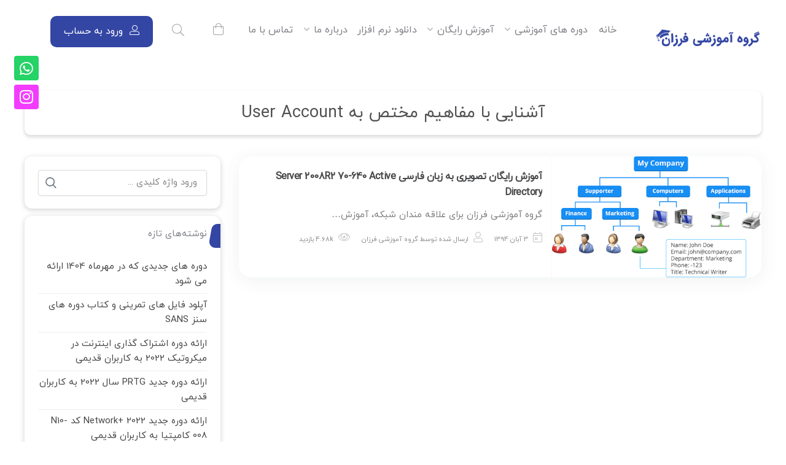

--- FILE ---
content_type: text/html; charset=UTF-8
request_url: https://www.modir-shabake.com/tag/%D8%A2%D8%B4%D9%86%D8%A7%DB%8C%DB%8C-%D8%A8%D8%A7-%D9%85%D9%81%D8%A7%D9%87%DB%8C%D9%85-%D9%85%D8%AE%D8%AA%D8%B5-%D8%A8%D9%87-user-account/
body_size: 40791
content:
 <!DOCTYPE html>
<html itemscope itemtype="http://schema.org/WebPage" dir="rtl" lang="fa-IR">
<head><meta charset="UTF-8"><script>if(navigator.userAgent.match(/MSIE|Internet Explorer/i)||navigator.userAgent.match(/Trident\/7\..*?rv:11/i)){var href=document.location.href;if(!href.match(/[?&]nowprocket/)){if(href.indexOf("?")==-1){if(href.indexOf("#")==-1){document.location.href=href+"?nowprocket=1"}else{document.location.href=href.replace("#","?nowprocket=1#")}}else{if(href.indexOf("#")==-1){document.location.href=href+"&nowprocket=1"}else{document.location.href=href.replace("#","&nowprocket=1#")}}}}</script><script>(()=>{class RocketLazyLoadScripts{constructor(){this.v="2.0.4",this.userEvents=["keydown","keyup","mousedown","mouseup","mousemove","mouseover","mouseout","touchmove","touchstart","touchend","touchcancel","wheel","click","dblclick","input"],this.attributeEvents=["onblur","onclick","oncontextmenu","ondblclick","onfocus","onmousedown","onmouseenter","onmouseleave","onmousemove","onmouseout","onmouseover","onmouseup","onmousewheel","onscroll","onsubmit"]}async t(){this.i(),this.o(),/iP(ad|hone)/.test(navigator.userAgent)&&this.h(),this.u(),this.l(this),this.m(),this.k(this),this.p(this),this._(),await Promise.all([this.R(),this.L()]),this.lastBreath=Date.now(),this.S(this),this.P(),this.D(),this.O(),this.M(),await this.C(this.delayedScripts.normal),await this.C(this.delayedScripts.defer),await this.C(this.delayedScripts.async),await this.T(),await this.F(),await this.j(),await this.A(),window.dispatchEvent(new Event("rocket-allScriptsLoaded")),this.everythingLoaded=!0,this.lastTouchEnd&&await new Promise(t=>setTimeout(t,500-Date.now()+this.lastTouchEnd)),this.I(),this.H(),this.U(),this.W()}i(){this.CSPIssue=sessionStorage.getItem("rocketCSPIssue"),document.addEventListener("securitypolicyviolation",t=>{this.CSPIssue||"script-src-elem"!==t.violatedDirective||"data"!==t.blockedURI||(this.CSPIssue=!0,sessionStorage.setItem("rocketCSPIssue",!0))},{isRocket:!0})}o(){window.addEventListener("pageshow",t=>{this.persisted=t.persisted,this.realWindowLoadedFired=!0},{isRocket:!0}),window.addEventListener("pagehide",()=>{this.onFirstUserAction=null},{isRocket:!0})}h(){let t;function e(e){t=e}window.addEventListener("touchstart",e,{isRocket:!0}),window.addEventListener("touchend",function i(o){o.changedTouches[0]&&t.changedTouches[0]&&Math.abs(o.changedTouches[0].pageX-t.changedTouches[0].pageX)<10&&Math.abs(o.changedTouches[0].pageY-t.changedTouches[0].pageY)<10&&o.timeStamp-t.timeStamp<200&&(window.removeEventListener("touchstart",e,{isRocket:!0}),window.removeEventListener("touchend",i,{isRocket:!0}),"INPUT"===o.target.tagName&&"text"===o.target.type||(o.target.dispatchEvent(new TouchEvent("touchend",{target:o.target,bubbles:!0})),o.target.dispatchEvent(new MouseEvent("mouseover",{target:o.target,bubbles:!0})),o.target.dispatchEvent(new PointerEvent("click",{target:o.target,bubbles:!0,cancelable:!0,detail:1,clientX:o.changedTouches[0].clientX,clientY:o.changedTouches[0].clientY})),event.preventDefault()))},{isRocket:!0})}q(t){this.userActionTriggered||("mousemove"!==t.type||this.firstMousemoveIgnored?"keyup"===t.type||"mouseover"===t.type||"mouseout"===t.type||(this.userActionTriggered=!0,this.onFirstUserAction&&this.onFirstUserAction()):this.firstMousemoveIgnored=!0),"click"===t.type&&t.preventDefault(),t.stopPropagation(),t.stopImmediatePropagation(),"touchstart"===this.lastEvent&&"touchend"===t.type&&(this.lastTouchEnd=Date.now()),"click"===t.type&&(this.lastTouchEnd=0),this.lastEvent=t.type,t.composedPath&&t.composedPath()[0].getRootNode()instanceof ShadowRoot&&(t.rocketTarget=t.composedPath()[0]),this.savedUserEvents.push(t)}u(){this.savedUserEvents=[],this.userEventHandler=this.q.bind(this),this.userEvents.forEach(t=>window.addEventListener(t,this.userEventHandler,{passive:!1,isRocket:!0})),document.addEventListener("visibilitychange",this.userEventHandler,{isRocket:!0})}U(){this.userEvents.forEach(t=>window.removeEventListener(t,this.userEventHandler,{passive:!1,isRocket:!0})),document.removeEventListener("visibilitychange",this.userEventHandler,{isRocket:!0}),this.savedUserEvents.forEach(t=>{(t.rocketTarget||t.target).dispatchEvent(new window[t.constructor.name](t.type,t))})}m(){const t="return false",e=Array.from(this.attributeEvents,t=>"data-rocket-"+t),i="["+this.attributeEvents.join("],[")+"]",o="[data-rocket-"+this.attributeEvents.join("],[data-rocket-")+"]",s=(e,i,o)=>{o&&o!==t&&(e.setAttribute("data-rocket-"+i,o),e["rocket"+i]=new Function("event",o),e.setAttribute(i,t))};new MutationObserver(t=>{for(const n of t)"attributes"===n.type&&(n.attributeName.startsWith("data-rocket-")||this.everythingLoaded?n.attributeName.startsWith("data-rocket-")&&this.everythingLoaded&&this.N(n.target,n.attributeName.substring(12)):s(n.target,n.attributeName,n.target.getAttribute(n.attributeName))),"childList"===n.type&&n.addedNodes.forEach(t=>{if(t.nodeType===Node.ELEMENT_NODE)if(this.everythingLoaded)for(const i of[t,...t.querySelectorAll(o)])for(const t of i.getAttributeNames())e.includes(t)&&this.N(i,t.substring(12));else for(const e of[t,...t.querySelectorAll(i)])for(const t of e.getAttributeNames())this.attributeEvents.includes(t)&&s(e,t,e.getAttribute(t))})}).observe(document,{subtree:!0,childList:!0,attributeFilter:[...this.attributeEvents,...e]})}I(){this.attributeEvents.forEach(t=>{document.querySelectorAll("[data-rocket-"+t+"]").forEach(e=>{this.N(e,t)})})}N(t,e){const i=t.getAttribute("data-rocket-"+e);i&&(t.setAttribute(e,i),t.removeAttribute("data-rocket-"+e))}k(t){Object.defineProperty(HTMLElement.prototype,"onclick",{get(){return this.rocketonclick||null},set(e){this.rocketonclick=e,this.setAttribute(t.everythingLoaded?"onclick":"data-rocket-onclick","this.rocketonclick(event)")}})}S(t){function e(e,i){let o=e[i];e[i]=null,Object.defineProperty(e,i,{get:()=>o,set(s){t.everythingLoaded?o=s:e["rocket"+i]=o=s}})}e(document,"onreadystatechange"),e(window,"onload"),e(window,"onpageshow");try{Object.defineProperty(document,"readyState",{get:()=>t.rocketReadyState,set(e){t.rocketReadyState=e},configurable:!0}),document.readyState="loading"}catch(t){console.log("WPRocket DJE readyState conflict, bypassing")}}l(t){this.originalAddEventListener=EventTarget.prototype.addEventListener,this.originalRemoveEventListener=EventTarget.prototype.removeEventListener,this.savedEventListeners=[],EventTarget.prototype.addEventListener=function(e,i,o){o&&o.isRocket||!t.B(e,this)&&!t.userEvents.includes(e)||t.B(e,this)&&!t.userActionTriggered||e.startsWith("rocket-")||t.everythingLoaded?t.originalAddEventListener.call(this,e,i,o):(t.savedEventListeners.push({target:this,remove:!1,type:e,func:i,options:o}),"mouseenter"!==e&&"mouseleave"!==e||t.originalAddEventListener.call(this,e,t.savedUserEvents.push,o))},EventTarget.prototype.removeEventListener=function(e,i,o){o&&o.isRocket||!t.B(e,this)&&!t.userEvents.includes(e)||t.B(e,this)&&!t.userActionTriggered||e.startsWith("rocket-")||t.everythingLoaded?t.originalRemoveEventListener.call(this,e,i,o):t.savedEventListeners.push({target:this,remove:!0,type:e,func:i,options:o})}}J(t,e){this.savedEventListeners=this.savedEventListeners.filter(i=>{let o=i.type,s=i.target||window;return e!==o||t!==s||(this.B(o,s)&&(i.type="rocket-"+o),this.$(i),!1)})}H(){EventTarget.prototype.addEventListener=this.originalAddEventListener,EventTarget.prototype.removeEventListener=this.originalRemoveEventListener,this.savedEventListeners.forEach(t=>this.$(t))}$(t){t.remove?this.originalRemoveEventListener.call(t.target,t.type,t.func,t.options):this.originalAddEventListener.call(t.target,t.type,t.func,t.options)}p(t){let e;function i(e){return t.everythingLoaded?e:e.split(" ").map(t=>"load"===t||t.startsWith("load.")?"rocket-jquery-load":t).join(" ")}function o(o){function s(e){const s=o.fn[e];o.fn[e]=o.fn.init.prototype[e]=function(){return this[0]===window&&t.userActionTriggered&&("string"==typeof arguments[0]||arguments[0]instanceof String?arguments[0]=i(arguments[0]):"object"==typeof arguments[0]&&Object.keys(arguments[0]).forEach(t=>{const e=arguments[0][t];delete arguments[0][t],arguments[0][i(t)]=e})),s.apply(this,arguments),this}}if(o&&o.fn&&!t.allJQueries.includes(o)){const e={DOMContentLoaded:[],"rocket-DOMContentLoaded":[]};for(const t in e)document.addEventListener(t,()=>{e[t].forEach(t=>t())},{isRocket:!0});o.fn.ready=o.fn.init.prototype.ready=function(i){function s(){parseInt(o.fn.jquery)>2?setTimeout(()=>i.bind(document)(o)):i.bind(document)(o)}return"function"==typeof i&&(t.realDomReadyFired?!t.userActionTriggered||t.fauxDomReadyFired?s():e["rocket-DOMContentLoaded"].push(s):e.DOMContentLoaded.push(s)),o([])},s("on"),s("one"),s("off"),t.allJQueries.push(o)}e=o}t.allJQueries=[],o(window.jQuery),Object.defineProperty(window,"jQuery",{get:()=>e,set(t){o(t)}})}P(){const t=new Map;document.write=document.writeln=function(e){const i=document.currentScript,o=document.createRange(),s=i.parentElement;let n=t.get(i);void 0===n&&(n=i.nextSibling,t.set(i,n));const c=document.createDocumentFragment();o.setStart(c,0),c.appendChild(o.createContextualFragment(e)),s.insertBefore(c,n)}}async R(){return new Promise(t=>{this.userActionTriggered?t():this.onFirstUserAction=t})}async L(){return new Promise(t=>{document.addEventListener("DOMContentLoaded",()=>{this.realDomReadyFired=!0,t()},{isRocket:!0})})}async j(){return this.realWindowLoadedFired?Promise.resolve():new Promise(t=>{window.addEventListener("load",t,{isRocket:!0})})}M(){this.pendingScripts=[];this.scriptsMutationObserver=new MutationObserver(t=>{for(const e of t)e.addedNodes.forEach(t=>{"SCRIPT"!==t.tagName||t.noModule||t.isWPRocket||this.pendingScripts.push({script:t,promise:new Promise(e=>{const i=()=>{const i=this.pendingScripts.findIndex(e=>e.script===t);i>=0&&this.pendingScripts.splice(i,1),e()};t.addEventListener("load",i,{isRocket:!0}),t.addEventListener("error",i,{isRocket:!0}),setTimeout(i,1e3)})})})}),this.scriptsMutationObserver.observe(document,{childList:!0,subtree:!0})}async F(){await this.X(),this.pendingScripts.length?(await this.pendingScripts[0].promise,await this.F()):this.scriptsMutationObserver.disconnect()}D(){this.delayedScripts={normal:[],async:[],defer:[]},document.querySelectorAll("script[type$=rocketlazyloadscript]").forEach(t=>{t.hasAttribute("data-rocket-src")?t.hasAttribute("async")&&!1!==t.async?this.delayedScripts.async.push(t):t.hasAttribute("defer")&&!1!==t.defer||"module"===t.getAttribute("data-rocket-type")?this.delayedScripts.defer.push(t):this.delayedScripts.normal.push(t):this.delayedScripts.normal.push(t)})}async _(){await this.L();let t=[];document.querySelectorAll("script[type$=rocketlazyloadscript][data-rocket-src]").forEach(e=>{let i=e.getAttribute("data-rocket-src");if(i&&!i.startsWith("data:")){i.startsWith("//")&&(i=location.protocol+i);try{const o=new URL(i).origin;o!==location.origin&&t.push({src:o,crossOrigin:e.crossOrigin||"module"===e.getAttribute("data-rocket-type")})}catch(t){}}}),t=[...new Map(t.map(t=>[JSON.stringify(t),t])).values()],this.Y(t,"preconnect")}async G(t){if(await this.K(),!0!==t.noModule||!("noModule"in HTMLScriptElement.prototype))return new Promise(e=>{let i;function o(){(i||t).setAttribute("data-rocket-status","executed"),e()}try{if(navigator.userAgent.includes("Firefox/")||""===navigator.vendor||this.CSPIssue)i=document.createElement("script"),[...t.attributes].forEach(t=>{let e=t.nodeName;"type"!==e&&("data-rocket-type"===e&&(e="type"),"data-rocket-src"===e&&(e="src"),i.setAttribute(e,t.nodeValue))}),t.text&&(i.text=t.text),t.nonce&&(i.nonce=t.nonce),i.hasAttribute("src")?(i.addEventListener("load",o,{isRocket:!0}),i.addEventListener("error",()=>{i.setAttribute("data-rocket-status","failed-network"),e()},{isRocket:!0}),setTimeout(()=>{i.isConnected||e()},1)):(i.text=t.text,o()),i.isWPRocket=!0,t.parentNode.replaceChild(i,t);else{const i=t.getAttribute("data-rocket-type"),s=t.getAttribute("data-rocket-src");i?(t.type=i,t.removeAttribute("data-rocket-type")):t.removeAttribute("type"),t.addEventListener("load",o,{isRocket:!0}),t.addEventListener("error",i=>{this.CSPIssue&&i.target.src.startsWith("data:")?(console.log("WPRocket: CSP fallback activated"),t.removeAttribute("src"),this.G(t).then(e)):(t.setAttribute("data-rocket-status","failed-network"),e())},{isRocket:!0}),s?(t.fetchPriority="high",t.removeAttribute("data-rocket-src"),t.src=s):t.src="data:text/javascript;base64,"+window.btoa(unescape(encodeURIComponent(t.text)))}}catch(i){t.setAttribute("data-rocket-status","failed-transform"),e()}});t.setAttribute("data-rocket-status","skipped")}async C(t){const e=t.shift();return e?(e.isConnected&&await this.G(e),this.C(t)):Promise.resolve()}O(){this.Y([...this.delayedScripts.normal,...this.delayedScripts.defer,...this.delayedScripts.async],"preload")}Y(t,e){this.trash=this.trash||[];let i=!0;var o=document.createDocumentFragment();t.forEach(t=>{const s=t.getAttribute&&t.getAttribute("data-rocket-src")||t.src;if(s&&!s.startsWith("data:")){const n=document.createElement("link");n.href=s,n.rel=e,"preconnect"!==e&&(n.as="script",n.fetchPriority=i?"high":"low"),t.getAttribute&&"module"===t.getAttribute("data-rocket-type")&&(n.crossOrigin=!0),t.crossOrigin&&(n.crossOrigin=t.crossOrigin),t.integrity&&(n.integrity=t.integrity),t.nonce&&(n.nonce=t.nonce),o.appendChild(n),this.trash.push(n),i=!1}}),document.head.appendChild(o)}W(){this.trash.forEach(t=>t.remove())}async T(){try{document.readyState="interactive"}catch(t){}this.fauxDomReadyFired=!0;try{await this.K(),this.J(document,"readystatechange"),document.dispatchEvent(new Event("rocket-readystatechange")),await this.K(),document.rocketonreadystatechange&&document.rocketonreadystatechange(),await this.K(),this.J(document,"DOMContentLoaded"),document.dispatchEvent(new Event("rocket-DOMContentLoaded")),await this.K(),this.J(window,"DOMContentLoaded"),window.dispatchEvent(new Event("rocket-DOMContentLoaded"))}catch(t){console.error(t)}}async A(){try{document.readyState="complete"}catch(t){}try{await this.K(),this.J(document,"readystatechange"),document.dispatchEvent(new Event("rocket-readystatechange")),await this.K(),document.rocketonreadystatechange&&document.rocketonreadystatechange(),await this.K(),this.J(window,"load"),window.dispatchEvent(new Event("rocket-load")),await this.K(),window.rocketonload&&window.rocketonload(),await this.K(),this.allJQueries.forEach(t=>t(window).trigger("rocket-jquery-load")),await this.K(),this.J(window,"pageshow");const t=new Event("rocket-pageshow");t.persisted=this.persisted,window.dispatchEvent(t),await this.K(),window.rocketonpageshow&&window.rocketonpageshow({persisted:this.persisted})}catch(t){console.error(t)}}async K(){Date.now()-this.lastBreath>45&&(await this.X(),this.lastBreath=Date.now())}async X(){return document.hidden?new Promise(t=>setTimeout(t)):new Promise(t=>requestAnimationFrame(t))}B(t,e){return e===document&&"readystatechange"===t||(e===document&&"DOMContentLoaded"===t||(e===window&&"DOMContentLoaded"===t||(e===window&&"load"===t||e===window&&"pageshow"===t)))}static run(){(new RocketLazyLoadScripts).t()}}RocketLazyLoadScripts.run()})();</script>
    
    <meta name="viewport" content="width=device-width, initial-scale=1.0, maximum-scale=1.0, user-scalable=no"/>
    <link rel="profile" href="https://gmpg.org/xfn/11">
    


        
    <meta name='robots' content='index, follow, max-image-preview:large, max-snippet:-1, max-video-preview:-1' />

	<!-- This site is optimized with the Yoast SEO Premium plugin v26.6 (Yoast SEO v26.6) - https://yoast.com/wordpress/plugins/seo/ -->
	<title>آشنایی با مفاهیم مختص به User Account - گروه آموزشی فرزان-آموزش های فارسی رایگان شبکه</title>
	<link rel="canonical" href="https://www.modir-shabake.com/tag/آشنایی-با-مفاهیم-مختص-به-user-account/" />
	<meta property="og:locale" content="fa_IR" />
	<meta property="og:type" content="article" />
	<meta property="og:title" content="آشنایی با مفاهیم مختص به User Account - گروه آموزشی فرزان-آموزش های فارسی رایگان شبکه" />
	<meta property="og:url" content="https://www.modir-shabake.com/tag/آشنایی-با-مفاهیم-مختص-به-user-account/" />
	<meta property="og:site_name" content="گروه آموزشی فرزان-آموزش های فارسی رایگان شبکه" />
	<meta name="twitter:card" content="summary_large_image" />
	<script type="application/ld+json" class="yoast-schema-graph">{"@context":"https://schema.org","@graph":[{"@type":"CollectionPage","@id":"https://www.modir-shabake.com/tag/%d8%a2%d8%b4%d9%86%d8%a7%db%8c%db%8c-%d8%a8%d8%a7-%d9%85%d9%81%d8%a7%d9%87%db%8c%d9%85-%d9%85%d8%ae%d8%aa%d8%b5-%d8%a8%d9%87-user-account/","url":"https://www.modir-shabake.com/tag/%d8%a2%d8%b4%d9%86%d8%a7%db%8c%db%8c-%d8%a8%d8%a7-%d9%85%d9%81%d8%a7%d9%87%db%8c%d9%85-%d9%85%d8%ae%d8%aa%d8%b5-%d8%a8%d9%87-user-account/","name":"آشنایی با مفاهیم مختص به User Account - گروه آموزشی فرزان-آموزش های فارسی رایگان شبکه","isPartOf":{"@id":"https://www.modir-shabake.com/#website"},"primaryImageOfPage":{"@id":"https://www.modir-shabake.com/tag/%d8%a2%d8%b4%d9%86%d8%a7%db%8c%db%8c-%d8%a8%d8%a7-%d9%85%d9%81%d8%a7%d9%87%db%8c%d9%85-%d9%85%d8%ae%d8%aa%d8%b5-%d8%a8%d9%87-user-account/#primaryimage"},"image":{"@id":"https://www.modir-shabake.com/tag/%d8%a2%d8%b4%d9%86%d8%a7%db%8c%db%8c-%d8%a8%d8%a7-%d9%85%d9%81%d8%a7%d9%87%db%8c%d9%85-%d9%85%d8%ae%d8%aa%d8%b5-%d8%a8%d9%87-user-account/#primaryimage"},"thumbnailUrl":"https://www.modir-shabake.com/wp-content/uploads/2015/10/activeDirectoryScreenshot1.png","inLanguage":"fa-IR"},{"@type":"ImageObject","inLanguage":"fa-IR","@id":"https://www.modir-shabake.com/tag/%d8%a2%d8%b4%d9%86%d8%a7%db%8c%db%8c-%d8%a8%d8%a7-%d9%85%d9%81%d8%a7%d9%87%db%8c%d9%85-%d9%85%d8%ae%d8%aa%d8%b5-%d8%a8%d9%87-user-account/#primaryimage","url":"https://www.modir-shabake.com/wp-content/uploads/2015/10/activeDirectoryScreenshot1.png","contentUrl":"https://www.modir-shabake.com/wp-content/uploads/2015/10/activeDirectoryScreenshot1.png","width":498,"height":288,"caption":"آموزش رایگان تصویری به زبان فارسی Server 2008R2 70-640 Active Directory"},{"@type":"WebSite","@id":"https://www.modir-shabake.com/#website","url":"https://www.modir-shabake.com/","name":"گروه آموزشی فرزان-آموزش های فارسی رایگان شبکه","description":"آموزش های فارسی رایگان شبکه","publisher":{"@id":"https://www.modir-shabake.com/#organization"},"potentialAction":[{"@type":"SearchAction","target":{"@type":"EntryPoint","urlTemplate":"https://www.modir-shabake.com/?s={search_term_string}"},"query-input":{"@type":"PropertyValueSpecification","valueRequired":true,"valueName":"search_term_string"}}],"inLanguage":"fa-IR"},{"@type":"Organization","@id":"https://www.modir-shabake.com/#organization","name":"گروه آموزشی فرزان-آموزش های فارسی رایگان شبکه","url":"https://www.modir-shabake.com/","logo":{"@type":"ImageObject","inLanguage":"fa-IR","@id":"https://www.modir-shabake.com/#/schema/logo/image/","url":"https://www.modir-shabake.com/wp-content/uploads/2020/06/Logo-blue.png","contentUrl":"https://www.modir-shabake.com/wp-content/uploads/2020/06/Logo-blue.png","width":169,"height":28,"caption":"گروه آموزشی فرزان-آموزش های فارسی رایگان شبکه"},"image":{"@id":"https://www.modir-shabake.com/#/schema/logo/image/"}}]}</script>
	<!-- / Yoast SEO Premium plugin. -->



<link rel="alternate" type="application/rss+xml" title="گروه آموزشی فرزان-آموزش های فارسی رایگان شبکه &raquo; خوراک" href="https://www.modir-shabake.com/feed/" />
<link rel="alternate" type="application/rss+xml" title="گروه آموزشی فرزان-آموزش های فارسی رایگان شبکه &raquo; خوراک دیدگاه‌ها" href="https://www.modir-shabake.com/comments/feed/" />
<link rel="alternate" type="application/rss+xml" title="گروه آموزشی فرزان-آموزش های فارسی رایگان شبکه &raquo; آشنایی با مفاهیم مختص به User Account خوراک برچسب" href="https://www.modir-shabake.com/tag/%d8%a2%d8%b4%d9%86%d8%a7%db%8c%db%8c-%d8%a8%d8%a7-%d9%85%d9%81%d8%a7%d9%87%db%8c%d9%85-%d9%85%d8%ae%d8%aa%d8%b5-%d8%a8%d9%87-user-account/feed/" />
<style id='wp-img-auto-sizes-contain-inline-css' type='text/css'>
img:is([sizes=auto i],[sizes^="auto," i]){contain-intrinsic-size:3000px 1500px}
/*# sourceURL=wp-img-auto-sizes-contain-inline-css */
</style>
<link data-minify="1" rel='stylesheet' id='partial-payment-blocks-integration-css' href='https://www.modir-shabake.com/wp-content/cache/min/1/wp-content/plugins/woo-wallet/build/partial-payment/style-index.css?ver=1768944759' type='text/css' media='all' />
<link rel='stylesheet' id='emperor-style-css' href='https://www.modir-shabake.com/wp-content/themes/modir-shabake/style.css?ver=8ee0bbeed695db51dbbab2e223b87fef' type='text/css' media='all' />
<style id='emperor-style-inline-css' type='text/css'>

        /* Header Settings */
        .site-header {
        min-height: 107px;
        }

        .shape-bg:before , .shape-bg:after{
        border-top-color: #3346A4 !important;
        }

        .notification-bar{
        min-height: 50px !important;
        }
        .notification-bar p{
        color: #FFFFFF!important;
        }

        .notification-bar .notification-bar-btn{
        background: #02A2ED;
        color: #FFFFFF;
        }

        .site-header .site-logo .herowp-logo-wrap img {
        max-width: 200px;
        }

        .site-header .site-logo .herowp-logo-wrap {
        padding-top: 10px;
        padding-right: 0px;
        padding-bottom: 10px;
        padding-left: 20px;
        }

        
/*# sourceURL=emperor-style-inline-css */
</style>
<link data-minify="1" rel='stylesheet' id='font-awesome-pro-css' href='https://www.modir-shabake.com/wp-content/cache/min/1/wp-content/themes/emperor/assets/css/fontawesome.min.css?ver=1768944759' type='text/css' media='all' />
<link data-minify="1" rel='stylesheet' id='font-awesome-free-css' href='https://www.modir-shabake.com/wp-content/cache/min/1/wp-content/themes/emperor/assets/css/font-awesome.min.css?ver=1768944759' type='text/css' media='all' />
<link rel='stylesheet' id='tippet-style-css' href='https://www.modir-shabake.com/wp-content/themes/emperor/assets/css/tippet.min.css?ver=8ee0bbeed695db51dbbab2e223b87fef' type='text/css' media='all' />
<link rel='stylesheet' id='wp-block-library-rtl-css' href='https://www.modir-shabake.com/wp-includes/css/dist/block-library/style-rtl.min.css?ver=8ee0bbeed695db51dbbab2e223b87fef' type='text/css' media='all' />
<style id='classic-theme-styles-inline-css' type='text/css'>
/*! This file is auto-generated */
.wp-block-button__link{color:#fff;background-color:#32373c;border-radius:9999px;box-shadow:none;text-decoration:none;padding:calc(.667em + 2px) calc(1.333em + 2px);font-size:1.125em}.wp-block-file__button{background:#32373c;color:#fff;text-decoration:none}
/*# sourceURL=/wp-includes/css/classic-themes.min.css */
</style>
<style id='global-styles-inline-css' type='text/css'>
:root{--wp--preset--aspect-ratio--square: 1;--wp--preset--aspect-ratio--4-3: 4/3;--wp--preset--aspect-ratio--3-4: 3/4;--wp--preset--aspect-ratio--3-2: 3/2;--wp--preset--aspect-ratio--2-3: 2/3;--wp--preset--aspect-ratio--16-9: 16/9;--wp--preset--aspect-ratio--9-16: 9/16;--wp--preset--color--black: #000000;--wp--preset--color--cyan-bluish-gray: #abb8c3;--wp--preset--color--white: #ffffff;--wp--preset--color--pale-pink: #f78da7;--wp--preset--color--vivid-red: #cf2e2e;--wp--preset--color--luminous-vivid-orange: #ff6900;--wp--preset--color--luminous-vivid-amber: #fcb900;--wp--preset--color--light-green-cyan: #7bdcb5;--wp--preset--color--vivid-green-cyan: #00d084;--wp--preset--color--pale-cyan-blue: #8ed1fc;--wp--preset--color--vivid-cyan-blue: #0693e3;--wp--preset--color--vivid-purple: #9b51e0;--wp--preset--gradient--vivid-cyan-blue-to-vivid-purple: linear-gradient(135deg,rgb(6,147,227) 0%,rgb(155,81,224) 100%);--wp--preset--gradient--light-green-cyan-to-vivid-green-cyan: linear-gradient(135deg,rgb(122,220,180) 0%,rgb(0,208,130) 100%);--wp--preset--gradient--luminous-vivid-amber-to-luminous-vivid-orange: linear-gradient(135deg,rgb(252,185,0) 0%,rgb(255,105,0) 100%);--wp--preset--gradient--luminous-vivid-orange-to-vivid-red: linear-gradient(135deg,rgb(255,105,0) 0%,rgb(207,46,46) 100%);--wp--preset--gradient--very-light-gray-to-cyan-bluish-gray: linear-gradient(135deg,rgb(238,238,238) 0%,rgb(169,184,195) 100%);--wp--preset--gradient--cool-to-warm-spectrum: linear-gradient(135deg,rgb(74,234,220) 0%,rgb(151,120,209) 20%,rgb(207,42,186) 40%,rgb(238,44,130) 60%,rgb(251,105,98) 80%,rgb(254,248,76) 100%);--wp--preset--gradient--blush-light-purple: linear-gradient(135deg,rgb(255,206,236) 0%,rgb(152,150,240) 100%);--wp--preset--gradient--blush-bordeaux: linear-gradient(135deg,rgb(254,205,165) 0%,rgb(254,45,45) 50%,rgb(107,0,62) 100%);--wp--preset--gradient--luminous-dusk: linear-gradient(135deg,rgb(255,203,112) 0%,rgb(199,81,192) 50%,rgb(65,88,208) 100%);--wp--preset--gradient--pale-ocean: linear-gradient(135deg,rgb(255,245,203) 0%,rgb(182,227,212) 50%,rgb(51,167,181) 100%);--wp--preset--gradient--electric-grass: linear-gradient(135deg,rgb(202,248,128) 0%,rgb(113,206,126) 100%);--wp--preset--gradient--midnight: linear-gradient(135deg,rgb(2,3,129) 0%,rgb(40,116,252) 100%);--wp--preset--font-size--small: 13px;--wp--preset--font-size--medium: 20px;--wp--preset--font-size--large: 36px;--wp--preset--font-size--x-large: 42px;--wp--preset--spacing--20: 0.44rem;--wp--preset--spacing--30: 0.67rem;--wp--preset--spacing--40: 1rem;--wp--preset--spacing--50: 1.5rem;--wp--preset--spacing--60: 2.25rem;--wp--preset--spacing--70: 3.38rem;--wp--preset--spacing--80: 5.06rem;--wp--preset--shadow--natural: 6px 6px 9px rgba(0, 0, 0, 0.2);--wp--preset--shadow--deep: 12px 12px 50px rgba(0, 0, 0, 0.4);--wp--preset--shadow--sharp: 6px 6px 0px rgba(0, 0, 0, 0.2);--wp--preset--shadow--outlined: 6px 6px 0px -3px rgb(255, 255, 255), 6px 6px rgb(0, 0, 0);--wp--preset--shadow--crisp: 6px 6px 0px rgb(0, 0, 0);}:where(.is-layout-flex){gap: 0.5em;}:where(.is-layout-grid){gap: 0.5em;}body .is-layout-flex{display: flex;}.is-layout-flex{flex-wrap: wrap;align-items: center;}.is-layout-flex > :is(*, div){margin: 0;}body .is-layout-grid{display: grid;}.is-layout-grid > :is(*, div){margin: 0;}:where(.wp-block-columns.is-layout-flex){gap: 2em;}:where(.wp-block-columns.is-layout-grid){gap: 2em;}:where(.wp-block-post-template.is-layout-flex){gap: 1.25em;}:where(.wp-block-post-template.is-layout-grid){gap: 1.25em;}.has-black-color{color: var(--wp--preset--color--black) !important;}.has-cyan-bluish-gray-color{color: var(--wp--preset--color--cyan-bluish-gray) !important;}.has-white-color{color: var(--wp--preset--color--white) !important;}.has-pale-pink-color{color: var(--wp--preset--color--pale-pink) !important;}.has-vivid-red-color{color: var(--wp--preset--color--vivid-red) !important;}.has-luminous-vivid-orange-color{color: var(--wp--preset--color--luminous-vivid-orange) !important;}.has-luminous-vivid-amber-color{color: var(--wp--preset--color--luminous-vivid-amber) !important;}.has-light-green-cyan-color{color: var(--wp--preset--color--light-green-cyan) !important;}.has-vivid-green-cyan-color{color: var(--wp--preset--color--vivid-green-cyan) !important;}.has-pale-cyan-blue-color{color: var(--wp--preset--color--pale-cyan-blue) !important;}.has-vivid-cyan-blue-color{color: var(--wp--preset--color--vivid-cyan-blue) !important;}.has-vivid-purple-color{color: var(--wp--preset--color--vivid-purple) !important;}.has-black-background-color{background-color: var(--wp--preset--color--black) !important;}.has-cyan-bluish-gray-background-color{background-color: var(--wp--preset--color--cyan-bluish-gray) !important;}.has-white-background-color{background-color: var(--wp--preset--color--white) !important;}.has-pale-pink-background-color{background-color: var(--wp--preset--color--pale-pink) !important;}.has-vivid-red-background-color{background-color: var(--wp--preset--color--vivid-red) !important;}.has-luminous-vivid-orange-background-color{background-color: var(--wp--preset--color--luminous-vivid-orange) !important;}.has-luminous-vivid-amber-background-color{background-color: var(--wp--preset--color--luminous-vivid-amber) !important;}.has-light-green-cyan-background-color{background-color: var(--wp--preset--color--light-green-cyan) !important;}.has-vivid-green-cyan-background-color{background-color: var(--wp--preset--color--vivid-green-cyan) !important;}.has-pale-cyan-blue-background-color{background-color: var(--wp--preset--color--pale-cyan-blue) !important;}.has-vivid-cyan-blue-background-color{background-color: var(--wp--preset--color--vivid-cyan-blue) !important;}.has-vivid-purple-background-color{background-color: var(--wp--preset--color--vivid-purple) !important;}.has-black-border-color{border-color: var(--wp--preset--color--black) !important;}.has-cyan-bluish-gray-border-color{border-color: var(--wp--preset--color--cyan-bluish-gray) !important;}.has-white-border-color{border-color: var(--wp--preset--color--white) !important;}.has-pale-pink-border-color{border-color: var(--wp--preset--color--pale-pink) !important;}.has-vivid-red-border-color{border-color: var(--wp--preset--color--vivid-red) !important;}.has-luminous-vivid-orange-border-color{border-color: var(--wp--preset--color--luminous-vivid-orange) !important;}.has-luminous-vivid-amber-border-color{border-color: var(--wp--preset--color--luminous-vivid-amber) !important;}.has-light-green-cyan-border-color{border-color: var(--wp--preset--color--light-green-cyan) !important;}.has-vivid-green-cyan-border-color{border-color: var(--wp--preset--color--vivid-green-cyan) !important;}.has-pale-cyan-blue-border-color{border-color: var(--wp--preset--color--pale-cyan-blue) !important;}.has-vivid-cyan-blue-border-color{border-color: var(--wp--preset--color--vivid-cyan-blue) !important;}.has-vivid-purple-border-color{border-color: var(--wp--preset--color--vivid-purple) !important;}.has-vivid-cyan-blue-to-vivid-purple-gradient-background{background: var(--wp--preset--gradient--vivid-cyan-blue-to-vivid-purple) !important;}.has-light-green-cyan-to-vivid-green-cyan-gradient-background{background: var(--wp--preset--gradient--light-green-cyan-to-vivid-green-cyan) !important;}.has-luminous-vivid-amber-to-luminous-vivid-orange-gradient-background{background: var(--wp--preset--gradient--luminous-vivid-amber-to-luminous-vivid-orange) !important;}.has-luminous-vivid-orange-to-vivid-red-gradient-background{background: var(--wp--preset--gradient--luminous-vivid-orange-to-vivid-red) !important;}.has-very-light-gray-to-cyan-bluish-gray-gradient-background{background: var(--wp--preset--gradient--very-light-gray-to-cyan-bluish-gray) !important;}.has-cool-to-warm-spectrum-gradient-background{background: var(--wp--preset--gradient--cool-to-warm-spectrum) !important;}.has-blush-light-purple-gradient-background{background: var(--wp--preset--gradient--blush-light-purple) !important;}.has-blush-bordeaux-gradient-background{background: var(--wp--preset--gradient--blush-bordeaux) !important;}.has-luminous-dusk-gradient-background{background: var(--wp--preset--gradient--luminous-dusk) !important;}.has-pale-ocean-gradient-background{background: var(--wp--preset--gradient--pale-ocean) !important;}.has-electric-grass-gradient-background{background: var(--wp--preset--gradient--electric-grass) !important;}.has-midnight-gradient-background{background: var(--wp--preset--gradient--midnight) !important;}.has-small-font-size{font-size: var(--wp--preset--font-size--small) !important;}.has-medium-font-size{font-size: var(--wp--preset--font-size--medium) !important;}.has-large-font-size{font-size: var(--wp--preset--font-size--large) !important;}.has-x-large-font-size{font-size: var(--wp--preset--font-size--x-large) !important;}
:where(.wp-block-post-template.is-layout-flex){gap: 1.25em;}:where(.wp-block-post-template.is-layout-grid){gap: 1.25em;}
:where(.wp-block-term-template.is-layout-flex){gap: 1.25em;}:where(.wp-block-term-template.is-layout-grid){gap: 1.25em;}
:where(.wp-block-columns.is-layout-flex){gap: 2em;}:where(.wp-block-columns.is-layout-grid){gap: 2em;}
:root :where(.wp-block-pullquote){font-size: 1.5em;line-height: 1.6;}
/*# sourceURL=global-styles-inline-css */
</style>
<style id='woocommerce-inline-inline-css' type='text/css'>
.woocommerce form .form-row .required { visibility: visible; }
/*# sourceURL=woocommerce-inline-inline-css */
</style>
<link rel='stylesheet' id='parent-style-css' href='https://www.modir-shabake.com/wp-content/themes/emperor/style.css?ver=8ee0bbeed695db51dbbab2e223b87fef' type='text/css' media='all' />
<link data-minify="1" rel='stylesheet' id='emperor-main-css' href='https://www.modir-shabake.com/wp-content/cache/background-css/1/www.modir-shabake.com/wp-content/cache/min/1/wp-content/themes/emperor/assets/css/emperor.css?ver=1768944759&wpr_t=1769011415' type='text/css' media='all' />
<link rel='stylesheet' id='e-animation-zoomIn-css' href='https://www.modir-shabake.com/wp-content/plugins/elementor/assets/lib/animations/styles/zoomIn.min.css?ver=3.34.0' type='text/css' media='all' />
<link rel='stylesheet' id='elementor-frontend-css' href='https://www.modir-shabake.com/wp-content/plugins/elementor/assets/css/frontend.min.css?ver=3.34.0' type='text/css' media='all' />
<link rel='stylesheet' id='e-popup-css' href='https://www.modir-shabake.com/wp-content/plugins/elementor-pro/assets/css/conditionals/popup.min.css?ver=3.34.0' type='text/css' media='all' />
<link data-minify="1" rel='stylesheet' id='elementor-icons-css' href='https://www.modir-shabake.com/wp-content/cache/min/1/wp-content/plugins/elementor/assets/lib/eicons/css/elementor-icons.min.css?ver=1768944759' type='text/css' media='all' />
<link rel='stylesheet' id='elementor-post-55642-css' href='https://www.modir-shabake.com/wp-content/cache/background-css/1/www.modir-shabake.com/wp-content/uploads/elementor/css/post-55642.css?ver=1768652991&wpr_t=1769011415' type='text/css' media='all' />
<link rel='stylesheet' id='elementor-post-76252-css' href='https://www.modir-shabake.com/wp-content/uploads/elementor/css/post-76252.css?ver=1768652991' type='text/css' media='all' />
<link data-minify="1" rel='stylesheet' id='emperor-font1-css' href='https://www.modir-shabake.com/wp-content/cache/min/1/wp-content/plugins/emperor-fonts/assets/css/iranyekan.css?ver=1768944759' type='text/css' media='all' />
<link data-minify="1" rel='stylesheet' id='prdctfltr-css' href='https://www.modir-shabake.com/wp-content/cache/background-css/1/www.modir-shabake.com/wp-content/cache/min/1/wp-content/plugins/prdctfltr/includes/css/style-rtl.min.css?ver=1768944759&wpr_t=1769011415' type='text/css' media='all' />


<script type="rocketlazyloadscript" data-rocket-type="text/javascript" data-rocket-src="https://www.modir-shabake.com/wp-includes/js/jquery/jquery.min.js?ver=3.7.1" id="jquery-core-js" data-rocket-defer defer></script>
<script type="rocketlazyloadscript" data-rocket-type="text/javascript" data-rocket-src="https://www.modir-shabake.com/wp-includes/js/jquery/jquery-migrate.min.js?ver=3.4.1" id="jquery-migrate-js" data-rocket-defer defer></script>
<script type="text/javascript" id="auth_script-js-extra">
/* <![CDATA[ */
var emperor_values = {"ajax_url":"https://www.modir-shabake.com/wp-admin/admin-ajax.php"};
//# sourceURL=auth_script-js-extra
/* ]]> */
</script>
<script type="rocketlazyloadscript" data-minify="1" data-rocket-type="text/javascript" data-rocket-src="https://www.modir-shabake.com/wp-content/cache/min/1/wp-content/themes/emperor/assets/js/emperor_auth.js?ver=1768944759" id="auth_script-js" data-rocket-defer defer></script>
<script type="rocketlazyloadscript" data-rocket-type="text/javascript" data-rocket-src="https://www.modir-shabake.com/wp-content/plugins/woocommerce/assets/js/jquery-blockui/jquery.blockUI.min.js?ver=2.7.0-wc.10.4.3" id="wc-jquery-blockui-js" defer="defer" data-wp-strategy="defer"></script>
<script type="rocketlazyloadscript" data-rocket-type="text/javascript" data-rocket-src="https://www.modir-shabake.com/wp-content/plugins/woocommerce/assets/js/js-cookie/js.cookie.min.js?ver=2.1.4-wc.10.4.3" id="wc-js-cookie-js" defer="defer" data-wp-strategy="defer"></script>
<script type="text/javascript" id="woocommerce-js-extra">
/* <![CDATA[ */
var woocommerce_params = {"ajax_url":"/wp-admin/admin-ajax.php","wc_ajax_url":"/?wc-ajax=%%endpoint%%","i18n_password_show":"\u0646\u0645\u0627\u06cc\u0634 \u0631\u0645\u0632 \u0639\u0628\u0648\u0631","i18n_password_hide":"\u0645\u062e\u0641\u06cc\u200c\u0633\u0627\u0632\u06cc \u0631\u0645\u0632 \u0639\u0628\u0648\u0631"};
//# sourceURL=woocommerce-js-extra
/* ]]> */
</script>
<script type="rocketlazyloadscript" data-rocket-type="text/javascript" data-rocket-src="https://www.modir-shabake.com/wp-content/plugins/woocommerce/assets/js/frontend/woocommerce.min.js?ver=10.4.3" id="woocommerce-js" defer="defer" data-wp-strategy="defer"></script>
<script type="text/javascript" id="tijarah_product_ajax_script-js-extra">
/* <![CDATA[ */
var tijarah_ajax_products_obj = {"tijarah_product_ajax_nonce":"363d6e089a","tijarah_product_ajax_url":"https://www.modir-shabake.com/wp-admin/admin-ajax.php"};
//# sourceURL=tijarah_product_ajax_script-js-extra
/* ]]> */
</script>
<script type="rocketlazyloadscript" data-minify="1" data-rocket-type="text/javascript" data-rocket-src="https://www.modir-shabake.com/wp-content/cache/min/1/wp-content/themes/emperor/assets/js/el-ajax/woo-products.js?ver=1768944759" id="tijarah_product_ajax_script-js" data-rocket-defer defer></script>
<link rel="EditURI" type="application/rsd+xml" title="RSD" href="https://www.modir-shabake.com/xmlrpc.php?rsd" />
<link data-minify="1" rel="stylesheet" href="https://www.modir-shabake.com/wp-content/cache/min/1/wp-content/themes/modir-shabake/rtl.css?ver=1768944759" type="text/css" media="screen" /><meta name="generator" content="Redux 4.5.0" />    <link rel="shortcut icon" href="https://www.modir-shabake.com/wp-content/uploads/2021/09/favicon.png">
    <link rel="apple-touch-icon-precomposed" sizes="152x152" href="https://www.modir-shabake.com/wp-content/uploads/2021/09/favicon.png">
    	<noscript><style>.woocommerce-product-gallery{ opacity: 1 !important; }</style></noscript>
	<meta name="generator" content="Elementor 3.34.0; features: additional_custom_breakpoints; settings: css_print_method-external, google_font-enabled, font_display-block">
<!-- Global site tag (gtag.js) - Google Analytics -->
<script type="rocketlazyloadscript" async data-rocket-src="https://www.googletagmanager.com/gtag/js?id=UA-97438030-1"></script>
<script type="rocketlazyloadscript">
  window.dataLayer = window.dataLayer || [];
  function gtag(){dataLayer.push(arguments);}
  gtag('js', new Date());

  gtag('config', 'UA-97438030-1');
</script>

<style>
/*.congratulation:BEFORE {
    content: "سفارش شما ثبت شد. برای نهایی سازی سفارش خود اطلاعات زیر را مطالعه کنید";
}
.congratulation>h4, .congratulation>p {
    display: none !important;
}	
	.congratulation {
    display: flex;
    flex-direction: row-reverse;
}*/
</style>
<style>
.woocommerce-lost-password .entry-content .woocommerce>p {
    background: #e0ffdd;
    border-radius: 10px;
    padding: 15px 20px;
    border: 4px solid #0fa500;
    color: #0fa500;
    font-size: 16px;
}
	
header.herowp-page-header {
    content-visibility: visible;
}
span.course-out-of-stock {
    font-size: 15px;
    text-align: center;
    display: block;
    color: #c70000;
}
a.dialog-close-button.dialog-lightbox-close-button {
    position: absolute;
    right: 5px;
    top: 5px;
    left: unset;
    width: 30px;
    height: 30px;
    border-radius: 25px;
    align-items: center;
    justify-content: center;
}	
#my1-popup li {
    list-style-type: circle;
}
#my1-popup ul span {
    background: #ff00001a;
    border-radius: 7px;
    padding: 2px 5px;
}
#my1-popup ul li {
    margin-bottom: 10px;
}
.emperor-special-subtitle {
    width: fit-content !important;
}

	
	
	
/*notif-box pro*/	
.notif-box-matn {
	background: #f7f7f7;
	padding: 20px 10px;
	border-radius: 20px;
	display: flex;
	flex-direction: row;
	align-items: center;
	box-shadow: 0 0 5px #dddddd;
}
.notif-box-matn:before {
	content: '';
	background: var(--wpr-bg-c6416eb7-5b37-4d47-981c-bd1ea6019d53);
	background-size: contain;
	background-repeat: no-repeat;
	margin: 0px 10px;
	width: 50px;
	height: 41px;
	animation: sab-mii 1.5s infinite;
}
.notif-box-matn h2 {
	margin: 0;
	text-align: justify !important;
}
.notif-box-matn span {
	color: #484848 !important;
	font-size: 18px;
}
	
/*new css v7*/
ul.menu li.menu-item-has-children.mega-menu>.sub-menu li.menu-item-has-children .sub-menu { visibility: hidden; } ul.menu li.menu-item-has-children.mega-menu:hover .sub-menu { visibility: visible !important; } .herowp-navigation ul.menu>li
ul li.menu-item-has-children>a i { display: none; } .herowp-navigation .menu>ul>li ul li.menu-item-has-children>a:after, .herowp-navigation ul.menu>li ul li.menu-item-has-children>a:after { background: #00000000; border-width: 5px 5px 5px 0px; border-color:
transparent #939393 transparent transparent; } ul.menu li.menu-item-has-children.mega-menu>.sub-menu li.menu-item-has-children a:hover { background: #f5f5f5; color: #404040; } ul.menu li.menu-item-has-children.mega-menu>.sub-menu li.menu-item-has-children>a { border-right: 2px solid #3454f1; padding: 8px; background: whitesmoke; border-radius: 6px 6px 10px 25px; pointer-events:
none !important; } .herowp-navigation ul.menu>li ul li>a, .herowp-navigation .menu>ul>li ul li>a { line-height: 16px!important; } .herowp-navigation ul.menu>li ul li>a { border-bottom: 1px dashed #e3e3e3; } ul.menu li.menu-item-has-children.mega-menu>.sub-menu>li
{ margin-top: -10px; } ul.menu li.menu-item-has-children.mega-menu>.sub-menu>li { margin-top: -10px; padding-left: 10px;padding-top: 20px;padding-bottom: 10px; } .herowp-navigation ul.menu>li>a:hover { background: #f9f9f9; color: #282828; border-radius: 10px;
box-shadow: 0 0 5px #ebebeb; }
ul.menu li.menu-item-has-children.mega-menu.mega-menu-fw>.sub-menu {
	width: max-content;
	border-bottom: 3px solid #3346a4;
	transition: unset;
	margin: auto;
	left: 0;
	right: 0;
	position: fixed;
	top: 81px;
	/*top: 140px;*/
}
.admin-bar ul.menu li.menu-item-has-children.mega-menu.mega-menu-fw>.sub-menu {
	top: 115px;
	/*top: 174px;*/
}
ul.menu li.menu-item-has-children.mega-menu>.sub-menu li.menu-item-has-children .sub-menu {
	display: none;
}
ul.menu li.menu-item-has-children.mega-menu:hover .level-1>.sub-menu {
	display: flex !important;
	flex-wrap: wrap;
	flex-direction: column;
}
	
/*btn footer*/
.btn-footer{width:100%;height:40px;color:#fff;padding:0;border:none;background:#3346a4;background:linear-gradient(6deg,#3346a4 0%,#798ce8 100%);border-radius:10px;box-shadow:0 0 4px #6c6c6c3d;overflow:hidden}
.btn-footer:hover{color:#3346a4;background:transparent;box-shadow:none} .btn-footer:before,.btn-footer:after{content:'';position:absolute;top:0;right:0;height:2px;width:0;background:#3346a4;box-shadow:-1px -1px 5px 0 #fff,7px 7px 20px 0 #0003,4px 4px
5px 0 #0002;transition:400ms ease all} .btn-footer:after{right: inherit;top:inherit;left:0;bottom:0} .btn-footer:hover:before,.btn-footer:hover:after{width:100%;transition:800ms ease all}

/*all css*/ 
.elementor-widget-developer { margin-bottom: 0 !important;
} .back-to-top { bottom: 80px; z-index: 99999; } .page-title { margin-bottom: 30px; } .home .course-price { font-size: 16px; } .course-students { display: none; } div#text-11 { background: #3346a4; color: aliceblue; margin: -21px; padding: 21px; border-radius:
4px; } i#iconprod { padding-left: 7px; margin-top: 10px; } #text-11 li { text-shadow: 2px 2px #464c5f; } .attach-post h2 { font-size: 15px; line-height: 3.7em; } .attach-post .thumbnail img { height: 75%; width: 75%; } .attach-post { height: 75px; margin-top:
60px; width: 85%; } .elementor-toggle-item { border-radius: 10px; overflow: hidden; box-shadow: 0 0 3px 1px #a5a5a5; margin-top: 10px; } .statics-file>.item,.yith-wcwl-add-to-wishlist { display: none !important } .item.mx-4 { display: flex !important;
} input#woocommerce-product-search-field-1 { display: none; } .elementor-products.products.row { justify-content: center; } .testimonials-wrapper .herowp-testimonial-item .herowp-ts-inner { min-height: unset; padding-bottom: 35px; }
	
/*stars-archive-shop*/ .archive .course-rating-teacher { display: none !important; } .emperor-special-title:after{ display: none; } /**** advice modal *****/ .advice-modal-content span.elementor-icon-list-icon { color: #3346a4; font-size: larger; } .advice-modal-content
li.elementor-icon-list-item { display: block; border-bottom: 1px solid #d8d8d8; padding: 4px; } .advice-modal-content ul { margin: 0; margin-bottom: 15px; }

/* end scrol bar */
.prdctfltr_count { height: 17px; line-height: 17px; font-size: 14px;
padding: 0px 3px;} a.btn.btn-outline.auth-drop-opener { border-radius: 20px 6px 20px 6px; } .notification-bar .container-fluid {font-size: 16px;background: #1f1f1f54; padding: 15px 25px !important; } /*.notification-bar .notification-bar-btn { box-shadow: 0 0 11px 2px
#dd0d43; }*/ .notification-bar { background-position: center top !important;} .notification-bar p { text-shadow: 0px 1px 5px black; padding-right: 15px; } .advice-modal-content>div>div>div>form>div>div>span>textarea.wpcf7-form-control.wpcf7-textarea.wpcf7-validates-as-required.form-control
{ height: 130px; } a.register-modal-opener.login-button.btn.btn-outline { background: #3346a4; color: white; border-radius: 20px 6px 20px 6px; } a.register-modal-opener.login-button.btn.btn-outline:hover { background: #ffffff; color: #3346a4; border-radius:
7px; } .herowp-search-form input[type=text] { height: 50px;} .herowp-search-form button { position: absolute; left: 4px; top: 4px; border: 0; padding: 11px 20px;} textarea.wpcf7-form-control.wpcf7-textarea,input.wpcf7-form-control.wpcf7-text { margin:
8px 0px; } input.input-text, input[type=date], input[type=datetime-local], input[type=datetime], input[type=email], input[type=month], input[type=number], input[type=password], input[type=search], input[type=tel], input[type=text], input[type=time], input[type=url],
input[type=week], select, textarea { text-align: right; } span.wpcf7-form-control-wrap.kc_captcha { text-align: center; } input.wpcf7-form-control.wpcf7-submit { text-align: center; display: block; margin: auto; width: 200px; } .page-id-48663 .elementor-tab-content
p,.page-id-48663 p{ text-align: justify !important; } a.icon.advice-modal-opener:before { position: absolute; content: " "; z-index: -1; top: -13px; left: -14px; background-color: #3346a4; width: 80px; height: 80px; border-radius: 100%; animation-fill-mode:
both; -webkit-animation-fill-mode: both; opacity: 0.6; -webkit-animation: pulse-phone 1s ease-out; animation: pulse-phone 1.8s ease-out; -webkit-animation-iteration-count: infinite; animation-iteration-count: infinite; } @keyframes pulse-phone { 0% {
transform: scale(0); opacity: 0; } 25% { transform: scale(0.3); opacity: 1; } 50% { transform: scale(0.6); opacity: .6; } 75% { transform: scale(0.9); opacity: .3; } 100% { transform: scale(1); opacity: 0; } }
	
/* header-onvan */
.archive .main-page-content.default-margin {
	padding-top: 15px!important;
}	
.courses-top-bar {
	display: none;
}
.page-title {
	background: none!important;
	padding-bottom: 5px;
	padding-top: 25px;
	margin-bottom: 5px!important;
}
.page-title .h2 {
	font-size: 27px;
	background: #ffffff94;
	text-align: center;
	padding: 20px;
	border-radius: 10px;
	box-shadow: 0px 3px 5px 1px #dfdfdf;
}
.page-title .woocommerce-breadcrumb {
	margin-top: 0;
	position: relative;
	top: -15px;
	right: 10px;
	background: #ededed;
	box-shadow: 0px 1px 4px 1px #d1d1d1;
}
.main-sidebar-holder .widget {
	background-image: var(--wpr-bg-3f83bbd5-9062-49a7-b7af-84088271f436);
	background-size: cover;
	border-radius: 12px;
	border: none;
	box-shadow: 0 2px 7px 1px #6c6c6c40;
}
.woocommerce .widget_price_filter .price_slider_amount .button {
	width: 80%;
	margin: auto;
	display: block;
	margin-top: 10px;
}
.woocommerce .widget_price_filter .price_slider_amount .button, .prdctfltr-widget .prdctfltr_wc .prdctfltr_woocommerce_filter_submit {
	width: 80%;
	height: 40px;
	margin: auto;
	display: block;
	margin-top: 10px;
	border-radius: 10px;
	background: #f5f5f5;
	color: #0e0e0e;
	box-shadow: 0 0 11px 3px #5252521a;
}
.price_label {
	text-align: center;
}
ul.page-numbers li {
	background-color: #ffffff;
	border-radius: 10px;
	overflow: hidden;
	box-shadow: 0 1px 3px #32323252;
}		
	
	
/*developer-copyright*/
.herowp-developer{width:100%!important;text-align: right;display: contents;}
.herowp-developer a{display:inline-flex;justify-content:center;background:#ff6565;color:#fff!important;text-shadow:1px 2px 3px #686868;padding:3px 8px;border-radius:10px} .herowp-developer i{margin-left:5px;background-color:#707070!important;border-radius:7px;margin-right:-20px;transition:all
.5s} .herowp-developer a:hover{background:#e93636} .herowp-developer a:hover i{background-color:#4c4d50;margin-right:0}.herowp-developer span {font-size: 14px;}
</style>
			<style>
				.e-con.e-parent:nth-of-type(n+4):not(.e-lazyloaded):not(.e-no-lazyload),
				.e-con.e-parent:nth-of-type(n+4):not(.e-lazyloaded):not(.e-no-lazyload) * {
					background-image: none !important;
				}
				@media screen and (max-height: 1024px) {
					.e-con.e-parent:nth-of-type(n+3):not(.e-lazyloaded):not(.e-no-lazyload),
					.e-con.e-parent:nth-of-type(n+3):not(.e-lazyloaded):not(.e-no-lazyload) * {
						background-image: none !important;
					}
				}
				@media screen and (max-height: 640px) {
					.e-con.e-parent:nth-of-type(n+2):not(.e-lazyloaded):not(.e-no-lazyload),
					.e-con.e-parent:nth-of-type(n+2):not(.e-lazyloaded):not(.e-no-lazyload) * {
						background-image: none !important;
					}
				}
			</style>
			<script type="rocketlazyloadscript">function perfmatters_check_cart_fragments(){if(null!==document.getElementById("perfmatters-cart-fragments"))return!1;if(document.cookie.match("(^|;) ?woocommerce_cart_hash=([^;]*)(;|$)")){var e=document.createElement("script");e.id="perfmatters-cart-fragments",e.src="https://www.modir-shabake.com/wp-content/plugins/woocommerce/assets/js/frontend/cart-fragments.min.js",e.async=!0,document.head.appendChild(e)}}perfmatters_check_cart_fragments(),document.addEventListener("click",function(){setTimeout(perfmatters_check_cart_fragments,1e3)});</script><meta name="generator" content="Product Filter for WooCommerce"/>		<style type="text/css" id="wp-custom-css">
			.herowp-developer {
    display: none;
}

.prdctfltr_filter label {
	padding: 8px 3px;
	border-bottom: 1px dashed #c3c3c3;
}
.prdctfltr_filter label:hover {
	background: #ededed;
	border-radius: 5px;
	color: #242424;
}
a.button.prdctfltr_woocommerce_filter_submit {
	width: 100%;
}
/*comment*/
.page .commentlist .comment footer.comment-meta {
	float: right;
	box-shadow: 0 0 darkblue;
	margin-left: 20px;
	border-left: 3px dashed #e6e6e6;
	padding-left: 20px;
	padding-right: 10px;
}
.page .commentlist .comment .reply a {
	color: #008205 !important;
	background: #ffffff;
	display: inline-grid;
	padding: 4px 12px;
	border: 2px dashed #008205;
	border-radius: 5px;
	box-shadow: 0 0 6px #0ca50082;
	opacity: 0.5;

}
.page .commentlist .comment .reply a:hover {
	color: #ffffff !important;
	background: #008205;
	display: inline-grid;
	padding: 4px 12px;
	border-radius: 10px;
	box-shadow: 0 0 9px #0ca50082;
		opacity: 1;
}
.page .commentlist .comment .reply {
	display: flex;
	justify-content: flex-end;
	margin-left: 20px;
}

.comment-holder .commentlist .children .comment:last-child {
	border: none;
	margin: 0px !important;
}
.commentlist ul.children li.comment-author-admin>.comment-body {
	border: 1px solid #00820566;
	border-right: 3px solid #008205;
	background: #00820514;
}
.comment-content {
	padding-left: 10px !important;
}

.comment-body {
	margin-bottom: 0;
}

/*end comment*/

/*صفحه شاپ: قیمت- مدرس- ساعت*/
.course-price del {
    float: initial;
    padding: 0 3px;
}
.course-content-bottom.edite-shop-p>div>span.price {
    font-size: 15px;
    font-weight: 700;
}
.course-content-bottom.edite-shop-p>.course-price {
    width: 50%;
}
.learn_teach {
    font-size: 12px;
    font-weight: 700;
}
.edite-shop-p-b {
    margin-right: -15px;
}
.products .course-item .course-item-inner .course-content-holder .course-content-bottom {
    padding: 10px 7px;
}
.edite-shop-p-b {
    margin-right: -20px;
    padding-right: 4px;
    border-right: 3px solid #e0dada;
}
.product-header .off-tooltip2 {
    position: absolute;
    top: 0;
    left: 25px;
    background: #ef394e;
    border-radius: 0 0 8px 8px;
    padding: 12px 8px 8px 8px;
    display: flex !important;
    flex-direction: column;
    align-items: center;
    z-index: 1;
    box-shadow: 3px 3px 3px #0000001f;
}
.product-header .off-tooltip2 .percent2 {
    font-size: 33px;
    font-weight: 700;
    color: #fff;
    line-height: 25px;
}

.product-header .off-tooltip2 .desc2 {
    font-size: 13px;
    color: #fff;
}


/*صفحه ارشیو محصولات*/
.courses-top-bar {
    padding: 10px 15px;
}
.archive .product-breadcrump {
    padding: 10px 25px;
}

.archive .main-page-content.default-margin {
    padding-top: 0;
}
span.prdctfltr_reset {
    width: 100%;
    text-align: center;
    margin-top: 11px;
}
/*.archive .term-description {
    max-height: 170px;
    overflow: auto;
    background: #fafafa;
    font-size: 14px;
    box-shadow: inset 0 0 7px 0px #d2d2d2;
}*/
.archive .term-description {
    background: #ffffff00;
    border: unset;
    padding: unset;
    margin-bottom: 45px;
}


/*کدهای ریسپانسیو*/
@media screen and (max-width: 550px) {
	.el-main-footer:before, .footer-widgets .footer-widgets-inner:before{
		display: none;
	}
.dropdown-cart.visible {
	left: -60px !important;
}	
	a.remove.remove_from_cart_button {
	top: 5px !important;
	left: 5px !important;
}
	.notification-bar .container-fluid {
    padding: 10px 3px !important;
		 margin: 0px !important;
}
	.notification-bar .content-holder p {
    text-align: center;
    padding-bottom: 10px;
}
	.notification-bar .content-holder {
    margin: 0 6px;
}
	.fixed-contact-button .tooltip {
    display: none;}
	
	.average-rating .avareage-rating-inner {
    min-width: 140px;
	padding: 0;}
	.product-reviews-stats .detailed-ratings .detailed-ratings-inner {
    padding: 0px 20px;
    border-radius: 4px;
}
	.product-reviews-inner {
    padding: 4px 20px 23px;
    overflow: hidden;
}
.average-rating .avareage-rating-inner .average-rating-number {
    font-size: 50px;
	line-height: 60px;	
	}
.modal2 .advice-modal-content .advice-contact {
	display: block;
	padding: 5px 15px;
	text-align: center;
	margin-top: -15px;
}
.tel-number {
    display: none !important;
}
	.captcha-image svg {
	padding-top: 5px;
	width: 40px;
	height: 40px;
}
	.captcha-image {
	border: 1px solid;
		padding: 5px
	}
	.advice-modal-content .form-group {
	display: flex;
}
.advice-modal-content .form-group>div {
	padding: 0px 5px;
}	
.advice-modal-content {
	width: 90%;
	padding: 10px 15px 10px;
	max-height: 90%;
	overflow: auto;
}
	.advice-modal-content ul {
	margin-bottom: 0;
}
	.advice-modal-content p {
	font-size: 14px;
}
.advice-modal-content .close {
	top: 0;
	right: 0;
	left: initial;
	background: #ff0808;
	border-radius: 10px;
	padding: 1px;
}
	.form-control {
	font-size: 14px;
}
	.advice-modal-content .close svg {
	fill: white;
}
	.wpcf7 form.resetting .wpcf7-response-output {
	margin: 5px;
	padding: 3px 10px;
	max-height: 30px;
}
span.captcha-image {
	border-radius: 10px;
	border-color: #d0d0d0;
}
form.wpcf7-form.resetting {
	display: flex;
	flex-wrap: wrap;
	justify-content: center;
}
.wpcf7 .ajax-loader {
	position: absolute;
	top: -35px;
	display: inline-block;
	float: left;
}
textarea.wpcf7-form-control.wpcf7-textarea, input.wpcf7-form-control.wpcf7-text {
	margin: 5px 0px;
	padding: 5px 10px;
}
.advice-modal-content>div>div>div>form>div>div>span>textarea.wpcf7-form-control.wpcf7-textarea.wpcf7-validates-as-required.form-control {
	height: 70px;
}

.col-md-6.col-sm-6.col-xs-12.advice-form {
    padding: 0 20px;
}
.fixed-contact-button {
    opacity: 1 !important;
    visibility: unset !important;
}	
.liclassnuma ol {
	margin: 0 17px -20px 0;
}
	
/*ساده کردن ایتم های لندینگ*/
.product-intro-features .herowp-feature-item {
    justify-content: flex-start;
}
.product-intro-features .owl-stage {
    width: 100% !important;
    transition: none !important;
    transform: none !important;
    display: grid;
    justify-content: center;
    justify-items: center;
}
.product-intro-features .owl-item {
    width: 130% !important;
    background: #fafafa;
    margin-bottom: 11px;
    box-shadow: 0 0 4px #dadada;
    border-radius: 5px;
    padding: 4px 30px;
}

.product-intro-features .owl-stage-outer {
    padding-top: 5px !important;
    margin-top: -30px;
}	
	
}

@media screen and (min-width: 1024px) {
.blog-posts .row>div.first-post a {
    width: 96%;
}

}

@media screen and (min-width: 720px) {
.product-header-file .herowp-feature-item {
	background: #fafafa;
	margin: 5px 4px 5px 4px;
	border-radius: 8px;
	box-shadow: inset 0 0 13px 4px #bfbfbf8a;
	padding: 10px 3px;
	border-right: 3px solid #c1c1c1;
	border-bottom: 3px solid #c1c1c1;
	transition: all .3s ease;
	cursor: grab;
}
.product-header-file .herowp-feature-item .value {
	font-size: 14.5px;
	color: #4f4e4e;
}
.herowp-feature-item {
	border-right: 1px solid #dcdcdc;
	border-left: 1px solid #dcdcdc;
}
.product-header-file .herowp-feature-item:hover {
	border-bottom: 0px solid #c1c1c1;
	border-right: 3px solid #6875b7;
	transition: all .1s ease;
	box-shadow: inset 0 0 6px 2px #bfbfbf8a;
}
	
}

@media (max-width: 768px){
.attach-post {
    height: unset;
     width: 100%;
    margin-top: 50px;
}
.attach-post .thumbnail img {
    height: 100%;
    width: 100%;}
}
.attach-post h2 {
	padding: 10px 0 20px 0;
	width: auto;
}
.notification-bar {
    height: unset !important;
}


}		</style>
		<style id="herowp_option-dynamic-css" title="dynamic-css" class="redux-options-output">.page-title .h2, .woocommerce-breadcrumb, .breadcrumbs, .woocommerce-breadcrumb a, .breadcrumbs a{color:#525252;}.page-title{background-color:#ebeef1;}body{line-height:24px;color:#7d7e7f;font-size:15px;}.herowp-navigation ul.menu>li>a, .herowp-navigation .menu>ul>li>a{line-height:16px;font-weight:400;font-size:16px;}.herowp-navigation ul.menu>li ul li>a, .herowp-navigation .menu>ul>li ul li>a{line-height:14px;font-weight:400;font-size:14px;}h1,.h1{line-height:26px;font-weight:400;color:#464749;font-size:26px;}h2,.h2{line-height:24px;font-weight:400;color:#464749;font-size:24px;}h3,.h3{line-height:22px;font-weight:400;color:#464749;font-size:22px;}h4,.h4{line-height:18px;color:#464749;font-size:18px;}h5,.h5{line-height:18px;color:#464749;font-size:18px;}h6,.h6{line-height:16px;color:#464749;font-size:16px;}.comment-content a, a.herowp-testimonial-video .fal, .sidebar-widgets-wrapper .widget_nav_menu ul li.current-menu-item a, .button_download .link-not, .amarbox i, .highlight , .pricing-table .pricing-price, .course-section .panel-group .course-panel-heading:hover .panel-heading-left .course-lesson-icon i, .course-section .panel-group .course-panel-heading.active .panel-heading-left .course-lesson-icon i, .countdown-timer-holder.standard .countdown-unit .number, .herowp-event-item .herowp-event-item-holder .event-inner-content .event-meta .event-meta-piece i, .event-single-main .event-meta-info .box-content .icon, .countdown-amount, .products .course-item .course-item-inner .course-content-holder .course-content-bottom .course-price, .product_list_widget li > .amount, .product_list_widget li ins .amount, .amarboxim h3,.btn-outline,.more-holder a,.product-card .icon i,.posted_in a,.posted_in a:before,#course-advice .advice .advice-inner i,.advice-modal-content .tel-number a,.advice-modal-content i,ul.product-categories li:hover:before,.widget_categories ul li:hover:before,.sidebar-widgets-wrapper .widget_nav_menu ul li:hover:before,.fixed-contact-button .icon:hover i,.not-found .fad,.top-bar-links .fal,.header-tow-menu .herowp-navigation ul.menu > li > a:hover,.footer2 .widget-title,.footer2 a,.emperor-header-two .header-menu-opener,.notifications-box.last-posts ul.list-unstyled li .fad,.pricing-table .pricing-content ol li::before,  .pricing-table .pricing-content ul li::before,.herowp-filter-product ul li.select-cate:before,.media-body .herowp-post-date,.special-box .item .sp-btn,.emperor-special-subtitle.style-2,#course-advice-2 .advice-inner-right,.stm-sms-confirm .stm-sms-confirm--retrieve{color:#3346A4;}.herowp-navigation a::after , .site-header-inner span.digits-login-modal, .footer-widgets .widget-title:before, .blog-posts .row>div.first-post a .blog-posts-inner .category ul li:before, .blog-posts .row>div a:hover:after, .button_download .link-not:hover, .box_download span, .box_help span, .amarleft, .sk-cube-grid .sk-cube, .login-user:before, .page-pagination > span, .btn-filled, .btn-outline:hover .top-bar-cart .dropdown-cart .woocommerce-mini-cart__buttons a:first-child, input[type=button], input[type=reset], input[type=submit], .button, .button-secondary, .woocommerce_message .button, .woocommerce-message .button, .herowp-social-links.rounded li a.custom:hover, ul.page-numbers .page-numbers.current, ul.page-numbers .page-numbers:hover, .page-numbers.herowp_wp_link_pages > .page-number, .herowp-event-item .herowp-event-item-holder .event-inner-content .date-holder .date:before, .herowp-event-item .herowp-event-item-holder .event-inner-content .date-holder .date:after, .product-reviews-stats .detailed-ratings .detailed-ratings-inner .course-rating .bar .bar-fill, .woocommerce .widget_price_filter .ui-slider .ui-slider-handle, .owl-dots .owl-dot.active span, .double-bounce1, .double-bounce2, .wmt-smart-tabs ul.wmt-tabs-header a:after, .wmt-pagination a.next-visible:hover, .wmt-pagination a.previous-visible:hover, .post-inner:hover a.read_more, .ltx-overlay-main-waves, ul.product_list_widget li:hover:before , .dgwt-wcas-search-wrapp .dgwt-wcas-sf-wrapp .dgwt-wcas-search-submit,.custom-left-bg:after,.custom-left-bg:before,.custom-right-bg:after,.custom-right-bg:before,.section-title.custom:before,.btn-outline:hover,.sale-perc-badge,.blog-loop-inner .post .post-inner .post-content .post-entry .category:before,.post-inner:hover .more-holder a,.owl-carousel .owl-nav button.owl-next,.owl-carousel .owl-nav button.owl-prev,.blog-posts .row > div.another-posts a .blog-posts-inner .category ul li,.footer-widgets .widget_nav_menu * > ul > li a:before,.footer-widgets .footer-widgets-inner:before, .el-main-footer:before,.product-reviews .product-review-title i,.course-teacher-details .title,.woocommerce-cart-form table .woocommerce-cart-form__cart-item .product-remove .remove:hover,.woocommerce-billing-fields h3:before,.woocommerce-additional-fields h3:before , #order_review_heading:before,.woocommerce-account .woocommerce-MyAccount-navigation ul li:hover,.modern-post-inner:hover .post-path,.box-posts-icon,.fixed-contact-button .icon,.lds-ellipsis div,.top-bar-secondary-menu .top-menu > li a::before,.login-form-modal .login-form-modal-box .close,.login-form-modal .login-form-modal-box .login-title::before,.section-heading::before,.main-sidebar-holder .widget .widget-title:before,.header-tow-menu,.notifications .fal,.fal.fa-times.close-video-popup,dokan-dashboard .dokan-dash-sidebar ul.dokan-dashboard-menu li:hover,.dokan-dashboard .dokan-dash-sidebar ul.dokan-dashboard-menu li.active,.dokan-dashboard .dokan-dash-sidebar ul.dokan-dashboard-menu li.dokan-common-links a:hover,.rcp_header,.pricing-title::before, .herowp-search-form button,.emperor-special-title:after,.emperor-special-title:before,.herowp-filter-product ul li.select-cate,.herowp-blog-slider__pagination .swiper-pagination-bullet-active,.blog-slider__img:before,.blog-slider__img:after,.post-list-box .nav-link::before,.site-header .top-bar-cart.search,.file-main-title i,.file-main-title hr,#slider-title li.active,.access-menu ul li a:before, .footer-menu ul li a:before,.elementor-widget-wp-widget-mc4wp_form_widget h5:before, .elementor-widget-wp-widget-woocommerce_product_tag_cloud .tagcloud a:before, .elementor-widget-wp-widget-woocommerce_product_tag_cloud h5:before, .footer-menu .title:before,.posted_in a:before,.herowp-developer i,.special-box .item .sp-btn,.special-box .item .sp-btn:hover,.special-box .item .special-img .sale-perc-badge,.special-main-box:before,.woocommerce-account .main-page-content:before,.woocommerce-account .main-page-content:after,.woocommerce-MyAccount-navigation:before,.top-bar-cart .dropdown-cart .remove,.emperor-special-title.style-2:before,.course-item.style-3 .more-holder a:hover,.course-item.style-3 .more-holder a i,.another-list-posts .blog-posts-inner .more,.herowp-navigation .float-menu.style-2 .level-0>a:after,.emperor-special-title:after, .emperor-special-subtitle:after,.course-header-2 .right .holder .h2:before,.emperor-loginbox #stm-sms-form-holder .stm-login-sms-btn, .emperor-loginbox #stm-sms-form-holder .stm-sms-confirm--submit{background-color:#3346A4;}.button_download .link-not, ul.menu .herowp-megamenu-wrapper, .herowp-social-links.rounded li a.custom:hover, .herowp-event-item .herowp-event-item-holder .event-inner-content .date-holder .date,.btn-outline,.more-holder a,.herowp-navigation .menu > ul > li ul,.herowp-navigation ul.menu > li ul,.footer2,.rcp_subscription_level,.off-canvas-main .mobile-menu ul,.ajax-search-results li a:hover,.herowp-filter-product ul li.select-cate:before,.btn-outline:hover , ul.menu li.menu-item-has-children.mega-menu>.sub-menu,.course-item.style-3 .more-holder a,.woocommerce-account .woocommerce-MyAccount-navigation ul li:hover{border-color:#3346A4;}.herowp-navigation ul.menu li.herowp-megamenu-menu:before,li.woocommerce-MyAccount-navigation-link:hover{border-bottom-color:#3346A4;}a:hover, .product-single-content a, .blog-loop-inner.post-single .entry-content a, .article_related ul li:hover h6, .top-bar-cart .dropdown-cart .cart-item-content .product-title:hover, .btn-border, .event-single-side a.event_register_submit, .event_register_submit, .cart-page-inner .woocommerce-cart-form td.actions .button_update_cart, .cart-collaterals .shop_table tr.shipping .button, .btn-link, .course-section .panel-group .panel-content a, .cart-collaterals .shop_table tr.shipping .shipping-calculator-button, .not-found .not-found-icon-wrapper .error-page, .products .course-item .course-item-inner .course-content-holder .course-content-main .course-rating-teacher .course-loop-teacher, .product-single-main .product-single-top-part .before-gallery-unit .icon, .bbpress #bbpress-forums .bbp-author-name, .blog-loop-inner .post.sticky .entry-title a, .page .commentlist .comment .reply .comment-reply-link, .single-post .commentlist .comment .reply .comment-reply-link, .page .commentlist .comment .vcard .fn a:hover, .single-post .commentlist .comment .vcard .fn a:hover, .leading button{color:#1DB4F4;}.mini-cart-opener .herowp-cart-number, .widget_tag_cloud .tag-cloud-link, .cart-top-bar .off-canvas-cart .cart-icon-link .herowp-cart-number, .off-canvas-navigation .off-canvas-cart .cart-icon-link .herowp-cart-number, .back-to-top:hover, .btn-border:hover, .event-single-side a.event_register_submit:hover, .event_register_submit:hover, .cart-page-inner .woocommerce-cart-form td.actions .button_update_cart:hover, .cart-collaterals .shop_table tr.shipping .button:hover, .course-section .panel-group .course-panel-heading .preview-button, .partners-logos .partner-logo-item .partner-logo-inner .hover-mask:after, .portfolio-entry .portfolio-entry-thumb .overlay-icon, .portfolio-list-cat ul li a.mixitup-control-active, .courses-holder .courses-top-bar .layout-switcher > a.active, .select2-container--default .select2-selection--single:hover, .select2-container--default.select2-container--open.select2-container--above .select2-selection--single, .select2-container--default.select2-container--open.select2-container--below .select2-selection--single{background-color:#1DB4F4;}.btn-border, .event-single-side a.event_register_submit, .event_register_submit, .cart-page-inner .woocommerce-cart-form td.actions .button_update_cart, .cart-collaterals .shop_table tr.shipping .button, .portfolio-list-cat ul li a.mixitup-control-active, .courses-holder .courses-top-bar .layout-switcher > a.active, .select2-container--default .select2-selection--single:hover, .select2-container--default.select2-container--open.select2-container--above .select2-selection--single, .select2-container--default.select2-container--open.select2-container--below .select2-selection--single, .blog-loop-inner .post.sticky .entry-title a,{border-color:#1DB4F4;}</style><noscript><style id="rocket-lazyload-nojs-css">.rll-youtube-player, [data-lazy-src]{display:none !important;}</style></noscript>
<style id="wpr-lazyload-bg-container"></style><style id="wpr-lazyload-bg-exclusion"></style>
<noscript>
<style id="wpr-lazyload-bg-nostyle">.commentlist .comment .star-rating{--wpr-bg-b6ca7e74-b84c-4c71-b127-f0329ad25ce9: url('https://www.modir-shabake.com/wp-content/themes/emperor/assets/images/star-empty.svg');}.average-rating .avareage-rating-inner .average-rating-stars .star-rating>span,.average-rating-sidebar .avareage-rating-inner .average-rating-stars .star-rating>span,.average-rating-stars .star-rating>span,.commentlist .comment .star-rating>span,.commentlist .review .star-rating>span{--wpr-bg-e552a69c-8320-4251-b563-8b21cd3f3e57: url('https://www.modir-shabake.com/wp-content/themes/emperor/assets/images/star-fill.svg');}.commentlist .review .star-rating{--wpr-bg-dc1fae57-cb17-4c6c-9f57-ee056c80f12a: url('https://www.modir-shabake.com/wp-content/themes/emperor/assets/images/star-empty.svg');}.average-rating .avareage-rating-inner .average-rating-stars .star-rating{--wpr-bg-beea5e67-97c1-436f-9635-992aa2de72e4: url('https://www.modir-shabake.com/wp-content/themes/emperor/assets/images/star-empty.svg');}.average-rating-sidebar .avareage-rating-inner .average-rating-stars .star-rating,.average-rating-stars .star-rating{--wpr-bg-d86ea194-12cf-4874-8f53-62763e781277: url('https://www.modir-shabake.com/wp-content/themes/emperor/assets/images/star-empty.svg');}#course-advice .advice .advice-inner{--wpr-bg-e0c2eb53-a96f-4fd6-98d2-47164e090b15: url('https://www.modir-shabake.com/wp-content/themes/emperor/assets/images/cart-bg.png');}.tracking-order{--wpr-bg-4a40adac-6503-438e-8c12-1ff4effc85d8: url('https://www.modir-shabake.com/wp-content/themes/emperor/assets/images/advice.png');}.woocommerce-order .congratulation .download-icon{--wpr-bg-766b3b4c-c0ca-4ba4-b621-708f8e5fbe8e: url('https://www.modir-shabake.com/wp-content/themes/emperor/assets/images/download.png');}.login-style-1-icon:before{--wpr-bg-a5d43e83-e9f8-485c-b4b6-5c7314bbc622: url('https://www.modir-shabake.com/wp-content/themes/emperor/assets/images/auth-icon.png');}.owl-carousel .owl-video-play-icon{--wpr-bg-aa3f28c5-967c-4b49-b872-924602b4e36b: url('https://www.modir-shabake.com/wp-content/themes/emperor/assets/css/owl.video.play.png');}.dropdown-cart:before{--wpr-bg-ca4ed840-45a1-458c-ae77-881f97ca3642: url('https://www.modir-shabake.com/wp-content/themes/emperor/assets/images/bg-card.svg');}i.aparat:before{--wpr-bg-d1d50eec-ebe4-41c1-a532-3f25535452cc: url('https://www.modir-shabake.com/wp-content/themes/emperor/assets/images/aparat.svg');}.copyright-background-overlay{--wpr-bg-117c540d-9a04-4452-a0c6-f591cc391ec4: url('https://www.modir-shabake.com/wp-content/themes/emperor/assets/images/bg-card.svg');}.elementor-kit-55642{--wpr-bg-c582db8f-bd2e-4fef-9597-9e9c0c6ef551: url('https://www.modir-shabake.com/wp-content/uploads/2021/06/bg-gradient.svg');}.pf_search_trigger{--wpr-bg-2763bec5-4324-4929-8e0d-00fb84470923: url('https://www.modir-shabake.com/wp-content/plugins/prdctfltr/includes/images/checked.svg');}.pf_rngstyle_flat .irs-line-mid,.pf_rngstyle_flat .irs-line-left,.pf_rngstyle_flat .irs-line-right,.pf_rngstyle_flat .irs-bar,.pf_rngstyle_flat .irs-bar-edge,.pf_rngstyle_flat .irs-slider{--wpr-bg-af8f82c5-639a-417e-9a85-c73ebde1bbfd: url('https://www.modir-shabake.com/wp-content/plugins/prdctfltr/includes/images/sprite-skin-flat.png');}.pf_rngstyle_modern .irs-line-mid,.pf_rngstyle_modern .irs-line-left,.pf_rngstyle_modern .irs-line-right,.pf_rngstyle_modern .irs-bar,.pf_rngstyle_modern .irs-bar-edge,.pf_rngstyle_modern .irs-slider{--wpr-bg-ff5ebdd4-236a-42d8-b628-d4f7b1d998c2: url('https://www.modir-shabake.com/wp-content/plugins/prdctfltr/includes/images/sprite-skin-modern.png');}.pf_rngstyle_white .irs-line-mid,.pf_rngstyle_white .irs-line-left,.pf_rngstyle_white .irs-line-right,.pf_rngstyle_white .irs-bar,.pf_rngstyle_white .irs-bar-edge,.pf_rngstyle_white .irs-slider{--wpr-bg-827ddb84-6bd2-4929-8a0a-754b7da0f1a4: url('https://www.modir-shabake.com/wp-content/plugins/prdctfltr/includes/images/sprite-skin-nice.png');}.pf_rngstyle_thin .irs-line-mid,.pf_rngstyle_thin .irs-line-left,.pf_rngstyle_thin .irs-line-right,.pf_rngstyle_thin .irs-bar,.pf_rngstyle_thin .irs-bar-edge,.pf_rngstyle_thin .irs-slider{--wpr-bg-de44de5a-01cd-4290-9eeb-43ca80dcb61a: url('https://www.modir-shabake.com/wp-content/plugins/prdctfltr/includes/images/sprite-skin-thin.png');}.pf_rngstyle_knob .irs-line-mid,.pf_rngstyle_knob .irs-line-left,.pf_rngstyle_knob .irs-line-right,.pf_rngstyle_knob .irs-bar,.pf_rngstyle_knob .irs-bar-edge,.pf_rngstyle_knob .irs-slider{--wpr-bg-8fc1d7f8-0766-4413-9e8a-58ffe4528d61: url('https://www.modir-shabake.com/wp-content/plugins/prdctfltr/includes/images/sprite-skin-knob.png');}.pf_rngstyle_metal .irs-line-mid,.pf_rngstyle_metal .irs-line-left,.pf_rngstyle_metal .irs-line-right,.pf_rngstyle_metal .irs-bar,.pf_rngstyle_metal .irs-bar-edge,.pf_rngstyle_metal .irs-slider{--wpr-bg-cbf44ed3-a8b0-458e-8dbd-007cb87f68fa: url('https://www.modir-shabake.com/wp-content/plugins/prdctfltr/includes/images/sprite-skin-metal.png');}.prdctfltr_wc .mCSB_scrollTools .mCSB_buttonUp,.prdctfltr_wc .mCSB_scrollTools .mCSB_buttonDown,.prdctfltr_wc .mCSB_scrollTools .mCSB_buttonLeft,.prdctfltr_wc .mCSB_scrollTools .mCSB_buttonRight{--wpr-bg-1b61edd8-4bea-4e92-9c93-88322d35c67f: url('https://www.modir-shabake.com/wp-content/plugins/prdctfltr/includes/css/mCSB_buttons.png');}div.prdctfltr_terms_customized_image label.prdctfltr_ft_none .prdctfltr_customize_block:after,div.prdctfltr_terms_customized_color label.prdctfltr_ft_none .prdctfltr_customize_block:after,.pf_adptv_click .prdctfltr_woocommerce_ordering div.prdctfltr_terms_customized_image .pf_adoptive_hide .prdctfltr_customize_block:after,.pf_adptv_unclick .prdctfltr_woocommerce_ordering div.prdctfltr_terms_customized_image .pf_adoptive_hide .prdctfltr_customize_block:after,.pf_adptv_click .prdctfltr_woocommerce_ordering div.prdctfltr_terms_customized_color .pf_adoptive_hide .prdctfltr_customize_block:after,.pf_adptv_unclick .prdctfltr_woocommerce_ordering div.prdctfltr_terms_customized_color .pf_adoptive_hide .prdctfltr_customize_block:after{--wpr-bg-ea41daa2-96ad-4c76-aee3-e68562b489f8: url('https://www.modir-shabake.com/wp-content/plugins/prdctfltr/includes/images/outofstock.svg');}.elementor-65637 .elementor-element.elementor-element-22d61a9:not(.elementor-motion-effects-element-type-background), .elementor-65637 .elementor-element.elementor-element-22d61a9 > .elementor-motion-effects-container > .elementor-motion-effects-layer{--wpr-bg-d6793202-3e1e-4f4f-b889-a1aab49a9064: url('https://www.modir-shabake.com/wp-content/uploads/2022/01/footer-bg.svg');}.notif-box-matn:before{--wpr-bg-c6416eb7-5b37-4d47-981c-bd1ea6019d53: url('https://www.modir-shabake.com/wp-content/uploads/2022/03/bell-2031.svg');}.main-sidebar-holder .widget{--wpr-bg-3f83bbd5-9062-49a7-b7af-84088271f436: url('https://www.modir-shabake.com/wp-content/uploads/2021/06/bg-gradient.svg');}</style>
</noscript>
<script type="application/javascript">const rocket_pairs = [{"selector":".commentlist .comment .star-rating","style":".commentlist .comment .star-rating{--wpr-bg-b6ca7e74-b84c-4c71-b127-f0329ad25ce9: url('https:\/\/www.modir-shabake.com\/wp-content\/themes\/emperor\/assets\/images\/star-empty.svg');}","hash":"b6ca7e74-b84c-4c71-b127-f0329ad25ce9","url":"https:\/\/www.modir-shabake.com\/wp-content\/themes\/emperor\/assets\/images\/star-empty.svg"},{"selector":".average-rating .avareage-rating-inner .average-rating-stars .star-rating>span,.average-rating-sidebar .avareage-rating-inner .average-rating-stars .star-rating>span,.average-rating-stars .star-rating>span,.commentlist .comment .star-rating>span,.commentlist .review .star-rating>span","style":".average-rating .avareage-rating-inner .average-rating-stars .star-rating>span,.average-rating-sidebar .avareage-rating-inner .average-rating-stars .star-rating>span,.average-rating-stars .star-rating>span,.commentlist .comment .star-rating>span,.commentlist .review .star-rating>span{--wpr-bg-e552a69c-8320-4251-b563-8b21cd3f3e57: url('https:\/\/www.modir-shabake.com\/wp-content\/themes\/emperor\/assets\/images\/star-fill.svg');}","hash":"e552a69c-8320-4251-b563-8b21cd3f3e57","url":"https:\/\/www.modir-shabake.com\/wp-content\/themes\/emperor\/assets\/images\/star-fill.svg"},{"selector":".commentlist .review .star-rating","style":".commentlist .review .star-rating{--wpr-bg-dc1fae57-cb17-4c6c-9f57-ee056c80f12a: url('https:\/\/www.modir-shabake.com\/wp-content\/themes\/emperor\/assets\/images\/star-empty.svg');}","hash":"dc1fae57-cb17-4c6c-9f57-ee056c80f12a","url":"https:\/\/www.modir-shabake.com\/wp-content\/themes\/emperor\/assets\/images\/star-empty.svg"},{"selector":".average-rating .avareage-rating-inner .average-rating-stars .star-rating","style":".average-rating .avareage-rating-inner .average-rating-stars .star-rating{--wpr-bg-beea5e67-97c1-436f-9635-992aa2de72e4: url('https:\/\/www.modir-shabake.com\/wp-content\/themes\/emperor\/assets\/images\/star-empty.svg');}","hash":"beea5e67-97c1-436f-9635-992aa2de72e4","url":"https:\/\/www.modir-shabake.com\/wp-content\/themes\/emperor\/assets\/images\/star-empty.svg"},{"selector":".average-rating-sidebar .avareage-rating-inner .average-rating-stars .star-rating,.average-rating-stars .star-rating","style":".average-rating-sidebar .avareage-rating-inner .average-rating-stars .star-rating,.average-rating-stars .star-rating{--wpr-bg-d86ea194-12cf-4874-8f53-62763e781277: url('https:\/\/www.modir-shabake.com\/wp-content\/themes\/emperor\/assets\/images\/star-empty.svg');}","hash":"d86ea194-12cf-4874-8f53-62763e781277","url":"https:\/\/www.modir-shabake.com\/wp-content\/themes\/emperor\/assets\/images\/star-empty.svg"},{"selector":"#course-advice .advice .advice-inner","style":"#course-advice .advice .advice-inner{--wpr-bg-e0c2eb53-a96f-4fd6-98d2-47164e090b15: url('https:\/\/www.modir-shabake.com\/wp-content\/themes\/emperor\/assets\/images\/cart-bg.png');}","hash":"e0c2eb53-a96f-4fd6-98d2-47164e090b15","url":"https:\/\/www.modir-shabake.com\/wp-content\/themes\/emperor\/assets\/images\/cart-bg.png"},{"selector":".tracking-order","style":".tracking-order{--wpr-bg-4a40adac-6503-438e-8c12-1ff4effc85d8: url('https:\/\/www.modir-shabake.com\/wp-content\/themes\/emperor\/assets\/images\/advice.png');}","hash":"4a40adac-6503-438e-8c12-1ff4effc85d8","url":"https:\/\/www.modir-shabake.com\/wp-content\/themes\/emperor\/assets\/images\/advice.png"},{"selector":".woocommerce-order .congratulation .download-icon","style":".woocommerce-order .congratulation .download-icon{--wpr-bg-766b3b4c-c0ca-4ba4-b621-708f8e5fbe8e: url('https:\/\/www.modir-shabake.com\/wp-content\/themes\/emperor\/assets\/images\/download.png');}","hash":"766b3b4c-c0ca-4ba4-b621-708f8e5fbe8e","url":"https:\/\/www.modir-shabake.com\/wp-content\/themes\/emperor\/assets\/images\/download.png"},{"selector":".login-style-1-icon","style":".login-style-1-icon:before{--wpr-bg-a5d43e83-e9f8-485c-b4b6-5c7314bbc622: url('https:\/\/www.modir-shabake.com\/wp-content\/themes\/emperor\/assets\/images\/auth-icon.png');}","hash":"a5d43e83-e9f8-485c-b4b6-5c7314bbc622","url":"https:\/\/www.modir-shabake.com\/wp-content\/themes\/emperor\/assets\/images\/auth-icon.png"},{"selector":".owl-carousel .owl-video-play-icon","style":".owl-carousel .owl-video-play-icon{--wpr-bg-aa3f28c5-967c-4b49-b872-924602b4e36b: url('https:\/\/www.modir-shabake.com\/wp-content\/themes\/emperor\/assets\/css\/owl.video.play.png');}","hash":"aa3f28c5-967c-4b49-b872-924602b4e36b","url":"https:\/\/www.modir-shabake.com\/wp-content\/themes\/emperor\/assets\/css\/owl.video.play.png"},{"selector":".dropdown-cart","style":".dropdown-cart:before{--wpr-bg-ca4ed840-45a1-458c-ae77-881f97ca3642: url('https:\/\/www.modir-shabake.com\/wp-content\/themes\/emperor\/assets\/images\/bg-card.svg');}","hash":"ca4ed840-45a1-458c-ae77-881f97ca3642","url":"https:\/\/www.modir-shabake.com\/wp-content\/themes\/emperor\/assets\/images\/bg-card.svg"},{"selector":"i.aparat","style":"i.aparat:before{--wpr-bg-d1d50eec-ebe4-41c1-a532-3f25535452cc: url('https:\/\/www.modir-shabake.com\/wp-content\/themes\/emperor\/assets\/images\/aparat.svg');}","hash":"d1d50eec-ebe4-41c1-a532-3f25535452cc","url":"https:\/\/www.modir-shabake.com\/wp-content\/themes\/emperor\/assets\/images\/aparat.svg"},{"selector":".copyright-background-overlay","style":".copyright-background-overlay{--wpr-bg-117c540d-9a04-4452-a0c6-f591cc391ec4: url('https:\/\/www.modir-shabake.com\/wp-content\/themes\/emperor\/assets\/images\/bg-card.svg');}","hash":"117c540d-9a04-4452-a0c6-f591cc391ec4","url":"https:\/\/www.modir-shabake.com\/wp-content\/themes\/emperor\/assets\/images\/bg-card.svg"},{"selector":".elementor-kit-55642","style":".elementor-kit-55642{--wpr-bg-c582db8f-bd2e-4fef-9597-9e9c0c6ef551: url('https:\/\/www.modir-shabake.com\/wp-content\/uploads\/2021\/06\/bg-gradient.svg');}","hash":"c582db8f-bd2e-4fef-9597-9e9c0c6ef551","url":"https:\/\/www.modir-shabake.com\/wp-content\/uploads\/2021\/06\/bg-gradient.svg"},{"selector":".pf_search_trigger","style":".pf_search_trigger{--wpr-bg-2763bec5-4324-4929-8e0d-00fb84470923: url('https:\/\/www.modir-shabake.com\/wp-content\/plugins\/prdctfltr\/includes\/images\/checked.svg');}","hash":"2763bec5-4324-4929-8e0d-00fb84470923","url":"https:\/\/www.modir-shabake.com\/wp-content\/plugins\/prdctfltr\/includes\/images\/checked.svg"},{"selector":".pf_rngstyle_flat .irs-line-mid,.pf_rngstyle_flat .irs-line-left,.pf_rngstyle_flat .irs-line-right,.pf_rngstyle_flat .irs-bar,.pf_rngstyle_flat .irs-bar-edge,.pf_rngstyle_flat .irs-slider","style":".pf_rngstyle_flat .irs-line-mid,.pf_rngstyle_flat .irs-line-left,.pf_rngstyle_flat .irs-line-right,.pf_rngstyle_flat .irs-bar,.pf_rngstyle_flat .irs-bar-edge,.pf_rngstyle_flat .irs-slider{--wpr-bg-af8f82c5-639a-417e-9a85-c73ebde1bbfd: url('https:\/\/www.modir-shabake.com\/wp-content\/plugins\/prdctfltr\/includes\/images\/sprite-skin-flat.png');}","hash":"af8f82c5-639a-417e-9a85-c73ebde1bbfd","url":"https:\/\/www.modir-shabake.com\/wp-content\/plugins\/prdctfltr\/includes\/images\/sprite-skin-flat.png"},{"selector":".pf_rngstyle_modern .irs-line-mid,.pf_rngstyle_modern .irs-line-left,.pf_rngstyle_modern .irs-line-right,.pf_rngstyle_modern .irs-bar,.pf_rngstyle_modern .irs-bar-edge,.pf_rngstyle_modern .irs-slider","style":".pf_rngstyle_modern .irs-line-mid,.pf_rngstyle_modern .irs-line-left,.pf_rngstyle_modern .irs-line-right,.pf_rngstyle_modern .irs-bar,.pf_rngstyle_modern .irs-bar-edge,.pf_rngstyle_modern .irs-slider{--wpr-bg-ff5ebdd4-236a-42d8-b628-d4f7b1d998c2: url('https:\/\/www.modir-shabake.com\/wp-content\/plugins\/prdctfltr\/includes\/images\/sprite-skin-modern.png');}","hash":"ff5ebdd4-236a-42d8-b628-d4f7b1d998c2","url":"https:\/\/www.modir-shabake.com\/wp-content\/plugins\/prdctfltr\/includes\/images\/sprite-skin-modern.png"},{"selector":".pf_rngstyle_white .irs-line-mid,.pf_rngstyle_white .irs-line-left,.pf_rngstyle_white .irs-line-right,.pf_rngstyle_white .irs-bar,.pf_rngstyle_white .irs-bar-edge,.pf_rngstyle_white .irs-slider","style":".pf_rngstyle_white .irs-line-mid,.pf_rngstyle_white .irs-line-left,.pf_rngstyle_white .irs-line-right,.pf_rngstyle_white .irs-bar,.pf_rngstyle_white .irs-bar-edge,.pf_rngstyle_white .irs-slider{--wpr-bg-827ddb84-6bd2-4929-8a0a-754b7da0f1a4: url('https:\/\/www.modir-shabake.com\/wp-content\/plugins\/prdctfltr\/includes\/images\/sprite-skin-nice.png');}","hash":"827ddb84-6bd2-4929-8a0a-754b7da0f1a4","url":"https:\/\/www.modir-shabake.com\/wp-content\/plugins\/prdctfltr\/includes\/images\/sprite-skin-nice.png"},{"selector":".pf_rngstyle_thin .irs-line-mid,.pf_rngstyle_thin .irs-line-left,.pf_rngstyle_thin .irs-line-right,.pf_rngstyle_thin .irs-bar,.pf_rngstyle_thin .irs-bar-edge,.pf_rngstyle_thin .irs-slider","style":".pf_rngstyle_thin .irs-line-mid,.pf_rngstyle_thin .irs-line-left,.pf_rngstyle_thin .irs-line-right,.pf_rngstyle_thin .irs-bar,.pf_rngstyle_thin .irs-bar-edge,.pf_rngstyle_thin .irs-slider{--wpr-bg-de44de5a-01cd-4290-9eeb-43ca80dcb61a: url('https:\/\/www.modir-shabake.com\/wp-content\/plugins\/prdctfltr\/includes\/images\/sprite-skin-thin.png');}","hash":"de44de5a-01cd-4290-9eeb-43ca80dcb61a","url":"https:\/\/www.modir-shabake.com\/wp-content\/plugins\/prdctfltr\/includes\/images\/sprite-skin-thin.png"},{"selector":".pf_rngstyle_knob .irs-line-mid,.pf_rngstyle_knob .irs-line-left,.pf_rngstyle_knob .irs-line-right,.pf_rngstyle_knob .irs-bar,.pf_rngstyle_knob .irs-bar-edge,.pf_rngstyle_knob .irs-slider","style":".pf_rngstyle_knob .irs-line-mid,.pf_rngstyle_knob .irs-line-left,.pf_rngstyle_knob .irs-line-right,.pf_rngstyle_knob .irs-bar,.pf_rngstyle_knob .irs-bar-edge,.pf_rngstyle_knob .irs-slider{--wpr-bg-8fc1d7f8-0766-4413-9e8a-58ffe4528d61: url('https:\/\/www.modir-shabake.com\/wp-content\/plugins\/prdctfltr\/includes\/images\/sprite-skin-knob.png');}","hash":"8fc1d7f8-0766-4413-9e8a-58ffe4528d61","url":"https:\/\/www.modir-shabake.com\/wp-content\/plugins\/prdctfltr\/includes\/images\/sprite-skin-knob.png"},{"selector":".pf_rngstyle_metal .irs-line-mid,.pf_rngstyle_metal .irs-line-left,.pf_rngstyle_metal .irs-line-right,.pf_rngstyle_metal .irs-bar,.pf_rngstyle_metal .irs-bar-edge,.pf_rngstyle_metal .irs-slider","style":".pf_rngstyle_metal .irs-line-mid,.pf_rngstyle_metal .irs-line-left,.pf_rngstyle_metal .irs-line-right,.pf_rngstyle_metal .irs-bar,.pf_rngstyle_metal .irs-bar-edge,.pf_rngstyle_metal .irs-slider{--wpr-bg-cbf44ed3-a8b0-458e-8dbd-007cb87f68fa: url('https:\/\/www.modir-shabake.com\/wp-content\/plugins\/prdctfltr\/includes\/images\/sprite-skin-metal.png');}","hash":"cbf44ed3-a8b0-458e-8dbd-007cb87f68fa","url":"https:\/\/www.modir-shabake.com\/wp-content\/plugins\/prdctfltr\/includes\/images\/sprite-skin-metal.png"},{"selector":".prdctfltr_wc .mCSB_scrollTools .mCSB_buttonUp,.prdctfltr_wc .mCSB_scrollTools .mCSB_buttonDown,.prdctfltr_wc .mCSB_scrollTools .mCSB_buttonLeft,.prdctfltr_wc .mCSB_scrollTools .mCSB_buttonRight","style":".prdctfltr_wc .mCSB_scrollTools .mCSB_buttonUp,.prdctfltr_wc .mCSB_scrollTools .mCSB_buttonDown,.prdctfltr_wc .mCSB_scrollTools .mCSB_buttonLeft,.prdctfltr_wc .mCSB_scrollTools .mCSB_buttonRight{--wpr-bg-1b61edd8-4bea-4e92-9c93-88322d35c67f: url('https:\/\/www.modir-shabake.com\/wp-content\/plugins\/prdctfltr\/includes\/css\/mCSB_buttons.png');}","hash":"1b61edd8-4bea-4e92-9c93-88322d35c67f","url":"https:\/\/www.modir-shabake.com\/wp-content\/plugins\/prdctfltr\/includes\/css\/mCSB_buttons.png"},{"selector":"div.prdctfltr_terms_customized_image label.prdctfltr_ft_none .prdctfltr_customize_block,div.prdctfltr_terms_customized_color label.prdctfltr_ft_none .prdctfltr_customize_block,.pf_adptv_click .prdctfltr_woocommerce_ordering div.prdctfltr_terms_customized_image .pf_adoptive_hide .prdctfltr_customize_block,.pf_adptv_unclick .prdctfltr_woocommerce_ordering div.prdctfltr_terms_customized_image .pf_adoptive_hide .prdctfltr_customize_block,.pf_adptv_click .prdctfltr_woocommerce_ordering div.prdctfltr_terms_customized_color .pf_adoptive_hide .prdctfltr_customize_block,.pf_adptv_unclick .prdctfltr_woocommerce_ordering div.prdctfltr_terms_customized_color .pf_adoptive_hide .prdctfltr_customize_block","style":"div.prdctfltr_terms_customized_image label.prdctfltr_ft_none .prdctfltr_customize_block:after,div.prdctfltr_terms_customized_color label.prdctfltr_ft_none .prdctfltr_customize_block:after,.pf_adptv_click .prdctfltr_woocommerce_ordering div.prdctfltr_terms_customized_image .pf_adoptive_hide .prdctfltr_customize_block:after,.pf_adptv_unclick .prdctfltr_woocommerce_ordering div.prdctfltr_terms_customized_image .pf_adoptive_hide .prdctfltr_customize_block:after,.pf_adptv_click .prdctfltr_woocommerce_ordering div.prdctfltr_terms_customized_color .pf_adoptive_hide .prdctfltr_customize_block:after,.pf_adptv_unclick .prdctfltr_woocommerce_ordering div.prdctfltr_terms_customized_color .pf_adoptive_hide .prdctfltr_customize_block:after{--wpr-bg-ea41daa2-96ad-4c76-aee3-e68562b489f8: url('https:\/\/www.modir-shabake.com\/wp-content\/plugins\/prdctfltr\/includes\/images\/outofstock.svg');}","hash":"ea41daa2-96ad-4c76-aee3-e68562b489f8","url":"https:\/\/www.modir-shabake.com\/wp-content\/plugins\/prdctfltr\/includes\/images\/outofstock.svg"},{"selector":".elementor-65637 .elementor-element.elementor-element-22d61a9:not(.elementor-motion-effects-element-type-background), .elementor-65637 .elementor-element.elementor-element-22d61a9 > .elementor-motion-effects-container > .elementor-motion-effects-layer","style":".elementor-65637 .elementor-element.elementor-element-22d61a9:not(.elementor-motion-effects-element-type-background), .elementor-65637 .elementor-element.elementor-element-22d61a9 > .elementor-motion-effects-container > .elementor-motion-effects-layer{--wpr-bg-d6793202-3e1e-4f4f-b889-a1aab49a9064: url('https:\/\/www.modir-shabake.com\/wp-content\/uploads\/2022\/01\/footer-bg.svg');}","hash":"d6793202-3e1e-4f4f-b889-a1aab49a9064","url":"https:\/\/www.modir-shabake.com\/wp-content\/uploads\/2022\/01\/footer-bg.svg"},{"selector":".notif-box-matn","style":".notif-box-matn:before{--wpr-bg-c6416eb7-5b37-4d47-981c-bd1ea6019d53: url('https:\/\/www.modir-shabake.com\/wp-content\/uploads\/2022\/03\/bell-2031.svg');}","hash":"c6416eb7-5b37-4d47-981c-bd1ea6019d53","url":"https:\/\/www.modir-shabake.com\/wp-content\/uploads\/2022\/03\/bell-2031.svg"},{"selector":".main-sidebar-holder .widget","style":".main-sidebar-holder .widget{--wpr-bg-3f83bbd5-9062-49a7-b7af-84088271f436: url('https:\/\/www.modir-shabake.com\/wp-content\/uploads\/2021\/06\/bg-gradient.svg');}","hash":"3f83bbd5-9062-49a7-b7af-84088271f436","url":"https:\/\/www.modir-shabake.com\/wp-content\/uploads\/2021\/06\/bg-gradient.svg"}]; const rocket_excluded_pairs = [];</script><meta name="generator" content="WP Rocket 3.20.2" data-wpr-features="wpr_lazyload_css_bg_img wpr_delay_js wpr_defer_js wpr_minify_js wpr_lazyload_images wpr_lazyload_iframes wpr_minify_css wpr_preload_links" /></head>
<body data-rsssl=1 class="rtl archive tag tag------user-account tag-1990 wp-custom-logo wp-theme-emperor wp-child-theme-modir-shabake theme-emperor woocommerce-no-js header-full-width elementor-default elementor-kit-55642" data-emperor-overlay="emperor-overlay-6">

<div data-rocket-location-hash="4f9a1a06f1a9728d0e576d393dab0dd2" class="off-canvas-navigation">

            <div data-rocket-location-hash="054da4dac4bd63b8e481f4392feacb1c" class="search-form-wrapper">
            <form role="search" method="get" class="search-form" action="https://www.modir-shabake.com/">
	<span class="screen-reader-text">جستجو برای:</span>
	<input type="search" class="search-field"
	       placeholder="ورود واژه کلیدی ..."
	       value="" name="s"
	       title="جستجو برای:" />
	<button type="submit" class="search-submit"><svg version="1.1" xmlns="http://www.w3.org/2000/svg" xmlns:xlink="http://www.w3.org/1999/xlink" x="0px" y="0px"
     viewBox="0 0 128 128" style="enable-background:new 0 0 128 128;" xml:space="preserve">
    <g>
        <path d="M82.348,77.986l19.25,19.25l-5.264,5.264l-19.25-21.055c-5.715,4.714-12.133,7.068-19.25,7.068
			c-8.624,0-16.017-3.083-22.183-9.249s-9.249-13.61-9.249-22.333s3.083-16.141,9.249-22.258C41.817,28.56,49.21,25.5,57.834,25.5
			c8.723,0,16.167,3.06,22.333,9.174c6.166,6.117,9.249,13.535,9.249,22.258C89.416,65.153,87.059,72.173,82.348,77.986z
			 M40.539,74.302c4.812,4.764,10.577,7.144,17.295,7.144c6.716,0,12.482-2.38,17.295-7.144c4.812-4.761,7.219-10.551,7.219-17.37
			c0-6.716-2.406-12.457-7.219-17.22c-4.812-4.761-10.579-7.144-17.295-7.144c-6.718,0-12.482,2.383-17.295,7.144
			c-4.812,4.763-7.219,10.504-7.219,17.22C33.32,63.751,35.727,69.541,40.539,74.302z"/>
    </g>
</svg>
</button>
</form>        </div>
    

    <div data-rocket-location-hash="145da34dcde3a221adf49f35a77e2569" class="off-canvas-main">
        <nav class="menu-%d9%85%d9%86%d9%88-%d8%ac%d8%af%db%8c%d8%af-%d9%87%d8%af%d8%b1-container"><ul id="menu-%d9%85%d9%86%d9%88-%d8%ac%d8%af%db%8c%d8%af-%d9%87%d8%af%d8%b1" class="mobile-menu"><li id="menu-item-83596" class="menu-item menu-item-type-custom menu-item-object-custom menu-item-83596"><a href="/">خانه</a></li>
<li id="menu-item-83597" class="menu-item menu-item-type-custom menu-item-object-custom menu-item-has-children menu-item-83597"><a href="/shop/">دوره های آموزشی</a>
<ul class="sub-menu">
	<li id="menu-item-83611" class="menu-item menu-item-type-custom menu-item-object-custom menu-item-has-children menu-item-83611"><a href="#">مهندسی شبکه</a>
	<ul class="sub-menu">
		<li id="menu-item-84906" class="menu-item menu-item-type-post_type menu-item-object-page menu-item-84906"><a href="https://www.modir-shabake.com/%d9%86%d9%82%d8%b4%d9%87-%d8%b1%d8%a7%d9%87-%db%8c%d8%a7%d8%af%da%af%db%8c%d8%b1%db%8c-%d9%85%d8%aa%d8%ae%d8%b5%d8%b5%db%8c%d9%86-%d8%b4%d8%a8%da%a9%d9%87/">نقشه راه یادگیری شبکه</a></li>
		<li id="menu-item-83612" class="menu-item menu-item-type-taxonomy menu-item-object-product_cat menu-item-83612"><a href="https://www.modir-shabake.com/product-category/%d9%81%db%8c%d9%84%d9%85-%d9%87%d8%a7%db%8c-%d8%a2%d9%85%d9%88%d8%b2%d8%b4%db%8c-%d9%81%d8%a7%d8%b1%d8%b3%db%8c-%d8%b3%db%8c%d8%b3%da%a9%d9%88-cisco-cisco-ccna-ccnp-voip/">سیسکو</a></li>
		<li id="menu-item-83613" class="menu-item menu-item-type-taxonomy menu-item-object-product_cat menu-item-83613"><a href="https://www.modir-shabake.com/product-category/%d9%85%d8%ad%d8%b5%d9%88%d9%84%d8%a7%d8%aa-%d8%a2%d9%85%d9%88%d8%b2%d8%b4%db%8c-%d9%85%d8%a7%db%8c%da%a9%d8%b1%d9%88%d8%b3%d8%a7%d9%81%d8%aa-mcse-mcitp-exchange-tmg/">مایکروسافت</a></li>
		<li id="menu-item-83623" class="menu-item menu-item-type-taxonomy menu-item-object-product_cat menu-item-83623"><a href="https://www.modir-shabake.com/product-category/%d8%af%d9%88%d8%b1%d9%87-%d9%87%d8%a7%db%8c-%d8%a2%d9%85%d9%88%d8%b2%d8%b4%db%8c-%d9%81%d8%a7%d8%b1%d8%b3%db%8c-%d9%84%db%8c%d9%86%d9%88%da%a9%d8%b3-linux-lpic-1-lpic-2/">لینوکس</a></li>
		<li id="menu-item-83615" class="menu-item menu-item-type-taxonomy menu-item-object-product_cat menu-item-83615"><a href="https://www.modir-shabake.com/product-category/%d8%af%d9%88%d8%b1%d9%87-%d9%87%d8%a7%db%8c-%d8%a2%d9%85%d9%88%d8%b2%d8%b4%db%8c-%d9%81%d8%a7%d8%b1%d8%b3%db%8c-%d9%85%db%8c%da%a9%d8%b1%d9%88%d8%aa%db%8c%da%a9-mtcna-mtcre/">میکروتیک</a></li>
		<li id="menu-item-83614" class="menu-item menu-item-type-taxonomy menu-item-object-product_cat menu-item-83614"><a href="https://www.modir-shabake.com/product-category/%da%a9%d8%a7%d9%85%d9%be%d8%aa%db%8c%d8%a7-comptia/">کامپتیا</a></li>
		<li id="menu-item-83618" class="menu-item menu-item-type-taxonomy menu-item-object-product_cat menu-item-83618"><a href="https://www.modir-shabake.com/product-category/%d8%b3%d8%b1%d9%88%d8%b1%d9%87%d8%a7%db%8c-%d8%a7%da%86-%d9%be%db%8c-hp-server/">سرور اچ پی</a></li>
		<li id="menu-item-83617" class="menu-item menu-item-type-taxonomy menu-item-object-product_cat menu-item-83617"><a href="https://www.modir-shabake.com/product-category/symantec-veritas-backup-exec/">پشتیبان گیری (بکاپ)</a></li>
		<li id="menu-item-83622" class="menu-item menu-item-type-taxonomy menu-item-object-product_cat menu-item-83622"><a href="https://www.modir-shabake.com/product-category/%d9%85%d8%a7%d9%86%d9%8a%d8%aa%d9%88%d8%b1%d9%8a%d9%86%da%af-%d8%b4%d8%a8%da%a9%d9%87-solarwinds/">مانيتورينگ شبکه</a></li>
		<li id="menu-item-83616" class="menu-item menu-item-type-taxonomy menu-item-object-product_cat menu-item-83616"><a href="https://www.modir-shabake.com/product-category/voip/">VOIP</a></li>
		<li id="menu-item-83620" class="menu-item menu-item-type-taxonomy menu-item-object-product_cat menu-item-83620"><a href="https://www.modir-shabake.com/product-category/%d8%b4%d8%a8%db%8c%d9%87-%d8%b3%d8%a7%d8%b2%d9%87%d8%a7%db%8c-%d8%b4%d8%a8%da%a9%d9%87-simulation/">شبیه سازهای شبکه Simulation</a></li>
		<li id="menu-item-83619" class="menu-item menu-item-type-taxonomy menu-item-object-product_cat menu-item-83619"><a href="https://www.modir-shabake.com/product-category/%d8%b3%d9%86%d8%a7%d8%b1%db%8c%d9%88%d9%87%d8%a7%db%8c-%d8%af%d9%86%db%8c%d8%a7%db%8c-%d9%88%d8%a7%d9%82%d8%b9%db%8c/">سناریوهای دنیای واقعی</a></li>
		<li id="menu-item-83621" class="menu-item menu-item-type-taxonomy menu-item-object-product_cat menu-item-83621"><a href="https://www.modir-shabake.com/product-category/%da%a9%d9%84%d8%a7%d8%b3-%d9%85%d8%ac%d8%a7%d8%b2%db%8c-lms/">کلاس مجازی LMS</a></li>
	</ul>
</li>
	<li id="menu-item-83624" class="menu-item menu-item-type-custom menu-item-object-custom menu-item-has-children menu-item-83624"><a href="#">امنیت و ضد هک | مجازی سازی</a>
	<ul class="sub-menu">
		<li id="menu-item-83627" class="menu-item menu-item-type-taxonomy menu-item-object-product_cat menu-item-83627"><a href="https://www.modir-shabake.com/product-category/%d8%a7%d9%85%d9%86%db%8c%d8%aa-%d8%aa%d8%b3%d8%aa-%d9%86%d9%81%d9%88%d8%b0-ceh-v-9-ecsa/">امنیت و ضد هک</a></li>
		<li id="menu-item-83626" class="menu-item menu-item-type-taxonomy menu-item-object-product_cat menu-item-83626"><a href="https://www.modir-shabake.com/product-category/sans/">SANS</a></li>
		<li id="menu-item-83628" class="menu-item menu-item-type-taxonomy menu-item-object-product_cat menu-item-83628"><a href="https://www.modir-shabake.com/product-category/%d8%aa%d8%b3%d8%aa-%d9%86%d9%81%d9%88%d8%b0-pentest/">تست نفوذ PenTest</a></li>
		<li id="menu-item-83631" class="menu-item menu-item-type-taxonomy menu-item-object-product_cat menu-item-83631"><a href="https://www.modir-shabake.com/product-category/firewall/">فایروال</a></li>
		<li id="menu-item-83634" class="menu-item menu-item-type-taxonomy menu-item-object-product_cat menu-item-83634"><a href="https://www.modir-shabake.com/product-category/%d8%af%d9%88%d8%b1%d9%87-%d9%87%d8%a7%db%8c-%d8%a2%d9%85%d9%88%d8%b2%d8%b4%db%8c-%d9%81%d8%a7%d8%b1%d8%b3%db%8c-%d9%85%d8%ac%d8%a7%d8%b2%db%8c-%d8%b3%d8%a7%d8%b2%db%8c-vmware-vsphere/">وی ام ور</a></li>
		<li id="menu-item-83632" class="menu-item menu-item-type-taxonomy menu-item-object-product_cat menu-item-83632"><a href="https://www.modir-shabake.com/product-category/%d9%85%d8%ac%d8%a7%d8%b2%db%8c-%d8%b3%d8%a7%d8%b2%db%8c-%d8%af%d8%b3%da%a9%d8%aa%d8%a7%d9%be-vdi/">مجازی سازی دسکتاپ VDI</a></li>
		<li id="menu-item-83630" class="menu-item menu-item-type-taxonomy menu-item-object-product_cat menu-item-83630"><a href="https://www.modir-shabake.com/product-category/%d8%af%d9%88%d8%b1%d9%87-%d9%87%d8%a7%db%8c-%d9%85%d8%ac%d8%a7%d8%b2%db%8c-%d8%b3%d8%a7%d8%b2%db%8c-%d8%b3%db%8c%d8%aa%d8%b1%db%8c%da%a9%d8%b3-citrix/">سیتریکس</a></li>
		<li id="menu-item-83633" class="menu-item menu-item-type-taxonomy menu-item-object-product_cat menu-item-83633"><a href="https://www.modir-shabake.com/product-category/%d9%85%d8%ac%d8%a7%d8%b2%db%8c-%d8%b3%d8%a7%d8%b2%db%8c-hyper-v-system-center/">هایپروی</a></li>
		<li id="menu-item-83625" class="menu-item menu-item-type-taxonomy menu-item-object-product_cat menu-item-83625"><a href="https://www.modir-shabake.com/product-category/kvm-linux/">KVM Linux</a></li>
		<li id="menu-item-83629" class="menu-item menu-item-type-taxonomy menu-item-object-product_cat menu-item-83629"><a href="https://www.modir-shabake.com/product-category/%d8%af%d8%a7%da%a9%d8%b1-docker/">داکر Docker</a></li>
	</ul>
</li>
	<li id="menu-item-83635" class="menu-item menu-item-type-custom menu-item-object-custom menu-item-has-children menu-item-83635"><a href="#">پیشنهادات ویژه</a>
	<ul class="sub-menu">
		<li id="menu-item-83641" class="menu-item menu-item-type-taxonomy menu-item-object-product_cat menu-item-83641"><a href="https://www.modir-shabake.com/product-category/%d8%ac%d8%af%db%8c%d8%af%d8%aa%d8%b1%db%8c%d9%86-%d9%85%d8%ad%d8%b5%d9%88%d9%84%d8%a7%d8%aa-%d8%b4%d8%a8%da%a9%d9%87/">جدیدترین محصولات</a></li>
		<li id="menu-item-83639" class="menu-item menu-item-type-taxonomy menu-item-object-product_cat menu-item-83639"><a href="https://www.modir-shabake.com/product-category/%d9%be%db%8c%d8%b4%d9%86%d9%87%d8%a7%d8%af-%d9%85%d8%a7/">پکیچ تمامی دوره ها</a></li>
		<li id="menu-item-83636" class="menu-item menu-item-type-taxonomy menu-item-object-product_cat menu-item-83636"><a href="https://www.modir-shabake.com/product-category/%d8%a2%d9%81%d8%b1%d9%87%d8%a7%db%8c-%d9%88%db%8c%da%98%d9%87/">آفرهای ویژه</a></li>
		<li id="menu-item-83637" class="menu-item menu-item-type-taxonomy menu-item-object-product_cat menu-item-83637"><a href="https://www.modir-shabake.com/product-category/%d8%a8%d8%b1%d9%86%d8%a7%d9%85%d9%87-%d9%86%d9%88%db%8c%d8%b3%db%8c-%d9%be%d8%a7%db%8c%d8%aa%d9%88%d9%86/">برنامه نویسی پایتون</a></li>
		<li id="menu-item-83638" class="menu-item menu-item-type-taxonomy menu-item-object-product_cat menu-item-83638"><a href="https://www.modir-shabake.com/product-category/%d8%a8%d8%b1%d9%86%d8%a7%d9%85%d9%87-%d9%86%d9%88%db%8c%d8%b3%db%8c-%d8%aa%d8%ad%d8%aa-%d9%88%d8%a8/">برنامه نویسی تحت وب</a></li>
		<li id="menu-item-83642" class="menu-item menu-item-type-taxonomy menu-item-object-product_cat menu-item-83642"><a href="https://www.modir-shabake.com/product-category/%d8%b3%d8%a6%d9%88-seo/">سئو Seo</a></li>
		<li id="menu-item-83640" class="menu-item menu-item-type-taxonomy menu-item-object-product_cat menu-item-83640"><a href="https://www.modir-shabake.com/product-category/%d8%aa%d8%b4%d8%b1%db%8c%d8%ad-%d8%b3%d9%88%d8%a7%d9%84%d8%a7%d8%aa-%d8%a2%d8%b2%d9%85%d9%88%d9%86-%d8%a8%db%8c%d9%86-%d8%a7%d9%84%d9%85%d9%84%d9%84%db%8c/">تشریح سوالات آزمون بین المللی</a></li>
		<li id="menu-item-83643" class="menu-item menu-item-type-taxonomy menu-item-object-product_cat menu-item-83643"><a href="https://www.modir-shabake.com/product-category/special-network-flash/">فلش دیسک های تخصصی شبکه</a></li>
	</ul>
</li>
</ul>
</li>
<li id="menu-item-83598" class="menu-item menu-item-type-custom menu-item-object-custom menu-item-has-children menu-item-83598"><a href="#">آموزش رایگان</a>
<ul class="sub-menu">
	<li id="menu-item-83605" class="menu-item menu-item-type-taxonomy menu-item-object-category menu-item-83605"><a href="https://www.modir-shabake.com/category/%d9%85%d8%b4%d8%a7%d9%87%d8%af%d9%87-%d8%a7%d8%ae%d8%a8%d8%a7%d8%b1-%d8%a8%d9%87-%d8%b1%d9%88%d8%b2-it/">اخبار به روز IT</a></li>
	<li id="menu-item-83705" class="menu-item menu-item-type-taxonomy menu-item-object-category menu-item-83705"><a href="https://www.modir-shabake.com/category/%d8%a2%d9%85%d9%88%d8%b2%d8%b4-%d9%87%d8%a7%db%8c-%d8%b1%d8%a7%db%8c%da%af%d8%a7%d9%86-%d9%81%d8%a7%d8%b1%d8%b3%db%8c/%d9%81%db%8c%d9%84%d9%85-%d9%87%d8%a7%db%8c-%d8%a2%d9%85%d9%88%d8%b2%d8%b4%db%8c-%d9%81%d8%a7%d8%b1%d8%b3%db%8c-%d8%b1%d8%a7%db%8c%da%af%d8%a7%d9%86-%d8%b4%d8%a8%da%a9%d9%87/">آموزش فارسی تصویری</a></li>
	<li id="menu-item-83706" class="menu-item menu-item-type-taxonomy menu-item-object-category menu-item-83706"><a href="https://www.modir-shabake.com/category/%d8%a2%d9%85%d9%88%d8%b2%d8%b4-%d9%87%d8%a7%db%8c-%d8%b1%d8%a7%db%8c%da%af%d8%a7%d9%86-%d9%81%d8%a7%d8%b1%d8%b3%db%8c/%d9%85%d9%82%d8%a7%d9%84%d8%a7%d8%aa-%d8%a2%d9%85%d9%88%d8%b2%d8%b4%db%8c-%d9%81%d8%a7%d8%b1%d8%b3%db%8c-%d8%b4%d8%a8%da%a9%d9%87-%d8%b1%d8%a7%db%8c%da%af%d8%a7%d9%86/">مقالات آموزشی فارسی</a></li>
	<li id="menu-item-83606" class="menu-item menu-item-type-taxonomy menu-item-object-category menu-item-83606"><a href="https://www.modir-shabake.com/category/%d8%af%d8%a7%d9%86%d9%84%d9%88%d8%af-%d9%81%db%8c%d9%84%d9%85-%d9%88-%da%a9%d8%aa%d8%a7%d8%a8-%d8%b1%d8%a7%db%8c%da%af%d8%a7%d9%86-%d8%a7%d9%86%da%af%d9%84%db%8c%d8%b3%db%8c-%d8%b4%d8%a8%da%a9%d9%87/">فیلم و کتاب رایگان انگلیسی</a></li>
</ul>
</li>
<li id="menu-item-83599" class="menu-item menu-item-type-custom menu-item-object-custom menu-item-83599"><a href="https://www.modir-shabake.com/category/%d8%af%d8%a7%d9%86%d9%84%d9%88%d8%af-%d8%b1%d8%a7%db%8c%da%af%d8%a7%d9%86-%d9%86%d8%b1%d9%85-%d8%a7%d9%81%d8%b2%d8%a7%d8%b1%d9%87%d8%a7%db%8c-%d8%b4%d8%a8%da%a9%d9%87/">دانلود نرم افزار</a></li>
<li id="menu-item-83735" class="menu-item menu-item-type-custom menu-item-object-custom menu-item-has-children menu-item-83735"><a href="https://www.modir-shabake.com/%D8%AF%D8%B1%D8%A8%D8%A7%D8%B1%D9%87-%DA%AF%D8%B1%D9%88%D9%87-%D8%A2%D9%85%D9%88%D8%B2%D8%B4%DB%8C-%D9%81%D8%B1%D8%B2%D8%A7%D9%86/">درباره ما</a>
<ul class="sub-menu">
	<li id="menu-item-83604" class="menu-item menu-item-type-taxonomy menu-item-object-category menu-item-83604"><a href="https://www.modir-shabake.com/category/%d8%a7%d8%ae%d8%a8%d8%a7%d8%b1-%d9%81%d8%b1%d8%b2%d8%a7%d9%86/">اخبار فرزان</a></li>
	<li id="menu-item-83704" class="menu-item menu-item-type-post_type menu-item-object-page menu-item-83704"><a href="https://www.modir-shabake.com/%d8%a2%d8%b4%d9%86%d8%a7%db%8c%db%8c-%d8%a8%d8%a7-%d9%82%d9%81%d9%84-%d9%87%d8%a7%db%8c-%d9%86%d8%b1%d9%85-%d8%a7%d9%81%d8%b2%d8%a7%d8%b1%db%8c-%d9%85%d8%ad%d8%b5%d9%88%d9%84%d8%a7%d8%aa-%d9%81%d8%b1/">راهنمای محصولات فرزان</a></li>
	<li id="menu-item-83607" class="menu-item menu-item-type-post_type menu-item-object-page menu-item-83607"><a href="https://www.modir-shabake.com/%d8%b4%d8%b1%d8%a7%db%8c%d8%b7-%d9%85%d9%82%d8%b1%d8%b1%d8%a7%d8%aa-%d9%88-%da%af%d8%a7%d8%b1%d8%a7%d9%86%d8%aa%db%8c/">شرایط مقررات و گارانتی</a></li>
	<li id="menu-item-83608" class="menu-item menu-item-type-post_type menu-item-object-page menu-item-83608"><a href="https://www.modir-shabake.com/%d9%85%d8%af%d8%b1%d8%b3%db%8c%d9%86-%d9%88-%da%a9%d8%a7%d8%b1%d8%b4%d9%86%d8%a7%d8%b3%d8%a7%d9%86-%d8%af%d9%88%d8%b1%d9%87-%d9%87%d8%a7%db%8c-%d8%aa%d8%ae%d8%b5%d8%b5%db%8c-%d8%b4%d8%a8%da%a9%d9%87/">مدرسین و کارشناسان</a></li>
	<li id="menu-item-83609" class="menu-item menu-item-type-post_type menu-item-object-page menu-item-83609"><a href="https://www.modir-shabake.com/invited-to-cooperate/">دعوت به همکاری</a></li>
	<li id="menu-item-83610" class="menu-item menu-item-type-post_type menu-item-object-page menu-item-83610"><a href="https://www.modir-shabake.com/%d9%be%d8%b1%d8%b3%d8%b4-%d9%88-%d9%be%d8%a7%d8%b3%d8%ae-%d9%85%d8%ad%d8%b5%d9%88%d9%84%d8%a7%d8%aa-%d8%a2%d9%85%d9%88%d8%b2%d8%b4%db%8c-%d8%b4%d8%a8%da%a9%d9%87-%d9%81%d8%b1%d8%b2%d8%a7%d9%86/">پرسش و پاسخ</a></li>
</ul>
</li>
<li id="menu-item-83601" class="menu-item menu-item-type-post_type menu-item-object-page menu-item-83601"><a href="https://www.modir-shabake.com/contact-us/">تماس با ما</a></li>
</ul></nav>    </div>

    </div>

<div data-rocket-location-hash="13402472ece275da6450e198c7feb068" class="off-canvas-overlay"></div>


<div data-rocket-location-hash="b16225196f9b614f3029aff95fa9a4ee" class="video_popup_wrrapper">
    <div data-rocket-location-hash="a3e4fcd2285ce7c2dd343a4f5ab40a83" class="video_popup_overlay">
        <i class="fal fa-times close-video-popup"></i>
    </div>
    <div data-rocket-location-hash="342bd334b3678c91bde28cec5c1ae332" class="video_popup_inner"></div>
</div>

    <div data-rocket-location-hash="9a5da46710c27fec91bf5a3e65b78f4a" class="my-modal">
        <div data-rocket-location-hash="01fe1c2be368060590256f45f4250fc0" class="login-form-overlay"></div>
        <div data-rocket-location-hash="f0952c918103b01651e7354bb1832b3a" class="login-form-modal">
            <div data-rocket-location-hash="d092f0101771d3dc14f4d6f88505772a" class="login-form-modal-inner">
                <div class="login-form-modal-box">
                    <a href="javascript:void(0)" class="close">
                        <svg version="1.1" xmlns="http://www.w3.org/2000/svg" xmlns:xlink="http://www.w3.org/1999/xlink" x="0px" y="0px"
     viewBox="0 0 128 128" style="enable-background:new 0 0 128 128;" xml:space="preserve">
	<g><path d="M101.682,32.206L69.887,64l31.795,31.794l-5.887,5.888L64,69.888l-31.794,31.794l-5.888-5.888L58.112,64
			L26.318,32.206l5.888-5.888L64,58.112l31.794-31.794L101.682,32.206z"/></g>
</svg>                    </a>
                    <div class="login-form-header">
                        <p class="login-title">ورود</p>
                    </div>
                    <div class="login-form-content">
                        
	
<form method="post" class="login" action="https://www.modir-shabake.com/my-account/">

	
	<p class="woocommerce-FormRow woocommerce-FormRow--wide form-row form-row-wide form-row-username">
		<label for="username"> <i class="fal fa-user"></i></a>
			<input type="text" placeholder="نام کاربری" class="woocommerce-Input woocommerce-Input--text input-text" name="username" id="username" value="" />
		</label>
	</p>
	<p class="woocommerce-FormRow woocommerce-FormRow--wide form-row form-row-wide form-row-password">
		<label for="password"> <i class="fal fa-lock-open-alt"></i>
			<input placeholder="رمز عبور" class="woocommerce-Input woocommerce-Input--text input-text" type="password" name="password" id="password" />
		</label>
	</p>

	
	<div class="login-form-remember">
		<label class="remember-me-label inline">
			<input name="rememberme" type="checkbox" value="forever" /> مرا به خاطر داشته باش		</label>
		<a href="https://www.modir-shabake.com/my-account/lost-password/" class="woocommerce-LostPassword lost_password">رمز عبور را فراموش کرده اید؟</a>
	</div>

	<p class="form-row">
		<input type="hidden" id="_wpnonce" name="_wpnonce" value="36437aa8c5" /><input type="hidden" name="_wp_http_referer" value="/tag/%D8%A2%D8%B4%D9%86%D8%A7%DB%8C%DB%8C-%D8%A8%D8%A7-%D9%85%D9%81%D8%A7%D9%87%DB%8C%D9%85-%D9%85%D8%AE%D8%AA%D8%B5-%D8%A8%D9%87-user-account/" />				<input type="submit" class="woocommerce-Button button" name="login" value="ورود" />
	</p>



</form>

هنوز عضو نشده اید؟ <a href="https://www.modir-shabake.com/my-account/"><strong>عضویت در سایت</strong></a>
                    </div>
                </div>
            </div>
        </div>
    </div>



                    

        
        
    <header data-rocket-location-hash="ae9c2b802e1b358ba27d85d045317573" class="herowp-page-header">
        		<div data-rocket-location-hash="25fa8af1d81af092ad7ffe911d557360" data-elementor-type="wp-post" data-elementor-id="64833" class="elementor elementor-64833" data-elementor-post-type="herowpheader">
						<section class="elementor-section elementor-top-section elementor-element elementor-element-142886c elementor-section-stretched elementor-hidden-mobile elementor-section-boxed elementor-section-height-default elementor-section-height-default" data-id="142886c" data-element_type="section" data-settings="{&quot;stretch_section&quot;:&quot;section-stretched&quot;}">
						<div class="elementor-container elementor-column-gap-default">
					<div class="elementor-column elementor-col-20 elementor-top-column elementor-element elementor-element-eabfaac" data-id="eabfaac" data-element_type="column">
			<div class="elementor-widget-wrap elementor-element-populated">
						<div class="elementor-element elementor-element-3da33d8 elementor-widget elementor-widget-image" data-id="3da33d8" data-element_type="widget" data-widget_type="image.default">
																<a href="/">
							<img decoding="async" width="169" height="28" src="data:image/svg+xml,%3Csvg%20xmlns='http://www.w3.org/2000/svg'%20viewBox='0%200%20169%2028'%3E%3C/svg%3E" class="attachment-large size-large wp-image-52938" alt="" data-lazy-srcset="https://www.modir-shabake.com/wp-content/uploads/2020/06/Logo-blue.png 169w, https://www.modir-shabake.com/wp-content/uploads/2020/06/Logo-blue-136x23.png 136w" data-lazy-sizes="(max-width: 169px) 100vw, 169px" data-lazy-src="https://www.modir-shabake.com/wp-content/uploads/2020/06/Logo-blue.png" /><noscript><img decoding="async" width="169" height="28" src="https://www.modir-shabake.com/wp-content/uploads/2020/06/Logo-blue.png" class="attachment-large size-large wp-image-52938" alt="" srcset="https://www.modir-shabake.com/wp-content/uploads/2020/06/Logo-blue.png 169w, https://www.modir-shabake.com/wp-content/uploads/2020/06/Logo-blue-136x23.png 136w" sizes="(max-width: 169px) 100vw, 169px" /></noscript>								</a>
															</div>
					</div>
		</div>
				<div class="elementor-column elementor-col-20 elementor-top-column elementor-element elementor-element-9a07909 menu-custom-code" data-id="9a07909" data-element_type="column">
			<div class="elementor-widget-wrap elementor-element-populated">
						<div class="elementor-element elementor-element-9b9cb47 elementor-widget elementor-widget-header_menu" data-id="9b9cb47" data-element_type="widget" data-widget_type="header_menu.default">
				<div class="elementor-widget-container">
					
        <div class="site-navigation herowp-navigation">
            <div class="float-menu">
<nav id="main-menu" class="std-menu clearfix">
<div class="menu-%d9%85%d9%86%d9%88-%d8%ac%d8%af%db%8c%d8%af-%d9%87%d8%af%d8%b1-container"><ul id="menu-%d9%85%d9%86%d9%88-%d8%ac%d8%af%db%8c%d8%af-%d9%87%d8%af%d8%b1-1" class="menu"><li  class="level-0 menu-item-83596      menu-item menu-item-type-custom menu-item-object-custom  std-menu      " ><a href="/"><span class="menu-item-text">خانه</span></a></li>
<li  class="level-0 menu-item-83597  menu-item-has-children    menu-item menu-item-type-custom menu-item-object-custom menu-item-has-children  mega-menu mega-menu-fw     " ><a href="/shop/"><span class="menu-item-text">دوره های آموزشی</span><i class="fa fa-angle-down"></i></a>
<ul class="sub-menu">
	<li  class="level-1 menu-item-83611      menu-item menu-item-type-custom menu-item-object-custom menu-item-has-children  std-menu      " ><a href="#">مهندسی شبکه<i class="fa fa-angle-down"></i></a>
	<ul class="sub-menu">
		<li  class="level-2 menu-item-84906      menu-item menu-item-type-post_type menu-item-object-page  std-menu      " ><a href="https://www.modir-shabake.com/%d9%86%d9%82%d8%b4%d9%87-%d8%b1%d8%a7%d9%87-%db%8c%d8%a7%d8%af%da%af%db%8c%d8%b1%db%8c-%d9%85%d8%aa%d8%ae%d8%b5%d8%b5%db%8c%d9%86-%d8%b4%d8%a8%da%a9%d9%87/">نقشه راه یادگیری شبکه</a></li>
		<li  class="level-2 menu-item-83612      menu-item menu-item-type-taxonomy menu-item-object-product_cat  std-menu      " ><a href="https://www.modir-shabake.com/product-category/%d9%81%db%8c%d9%84%d9%85-%d9%87%d8%a7%db%8c-%d8%a2%d9%85%d9%88%d8%b2%d8%b4%db%8c-%d9%81%d8%a7%d8%b1%d8%b3%db%8c-%d8%b3%db%8c%d8%b3%da%a9%d9%88-cisco-cisco-ccna-ccnp-voip/">سیسکو</a></li>
		<li  class="level-2 menu-item-83613      menu-item menu-item-type-taxonomy menu-item-object-product_cat  std-menu      " ><a href="https://www.modir-shabake.com/product-category/%d9%85%d8%ad%d8%b5%d9%88%d9%84%d8%a7%d8%aa-%d8%a2%d9%85%d9%88%d8%b2%d8%b4%db%8c-%d9%85%d8%a7%db%8c%da%a9%d8%b1%d9%88%d8%b3%d8%a7%d9%81%d8%aa-mcse-mcitp-exchange-tmg/">مایکروسافت</a></li>
		<li  class="level-2 menu-item-83623      menu-item menu-item-type-taxonomy menu-item-object-product_cat  std-menu      " ><a href="https://www.modir-shabake.com/product-category/%d8%af%d9%88%d8%b1%d9%87-%d9%87%d8%a7%db%8c-%d8%a2%d9%85%d9%88%d8%b2%d8%b4%db%8c-%d9%81%d8%a7%d8%b1%d8%b3%db%8c-%d9%84%db%8c%d9%86%d9%88%da%a9%d8%b3-linux-lpic-1-lpic-2/">لینوکس</a></li>
		<li  class="level-2 menu-item-83615      menu-item menu-item-type-taxonomy menu-item-object-product_cat  std-menu      " ><a href="https://www.modir-shabake.com/product-category/%d8%af%d9%88%d8%b1%d9%87-%d9%87%d8%a7%db%8c-%d8%a2%d9%85%d9%88%d8%b2%d8%b4%db%8c-%d9%81%d8%a7%d8%b1%d8%b3%db%8c-%d9%85%db%8c%da%a9%d8%b1%d9%88%d8%aa%db%8c%da%a9-mtcna-mtcre/">میکروتیک</a></li>
		<li  class="level-2 menu-item-83614      menu-item menu-item-type-taxonomy menu-item-object-product_cat  std-menu      " ><a href="https://www.modir-shabake.com/product-category/%da%a9%d8%a7%d9%85%d9%be%d8%aa%db%8c%d8%a7-comptia/">کامپتیا</a></li>
		<li  class="level-2 menu-item-83618      menu-item menu-item-type-taxonomy menu-item-object-product_cat  std-menu      " ><a href="https://www.modir-shabake.com/product-category/%d8%b3%d8%b1%d9%88%d8%b1%d9%87%d8%a7%db%8c-%d8%a7%da%86-%d9%be%db%8c-hp-server/">سرور اچ پی</a></li>
		<li  class="level-2 menu-item-83617      menu-item menu-item-type-taxonomy menu-item-object-product_cat  std-menu      " ><a href="https://www.modir-shabake.com/product-category/symantec-veritas-backup-exec/">پشتیبان گیری (بکاپ)</a></li>
		<li  class="level-2 menu-item-83622      menu-item menu-item-type-taxonomy menu-item-object-product_cat  std-menu      " ><a href="https://www.modir-shabake.com/product-category/%d9%85%d8%a7%d9%86%d9%8a%d8%aa%d9%88%d8%b1%d9%8a%d9%86%da%af-%d8%b4%d8%a8%da%a9%d9%87-solarwinds/">مانيتورينگ شبکه</a></li>
		<li  class="level-2 menu-item-83616      menu-item menu-item-type-taxonomy menu-item-object-product_cat  std-menu      " ><a href="https://www.modir-shabake.com/product-category/voip/">VOIP</a></li>
		<li  class="level-2 menu-item-83620      menu-item menu-item-type-taxonomy menu-item-object-product_cat  std-menu      " ><a href="https://www.modir-shabake.com/product-category/%d8%b4%d8%a8%db%8c%d9%87-%d8%b3%d8%a7%d8%b2%d9%87%d8%a7%db%8c-%d8%b4%d8%a8%da%a9%d9%87-simulation/">شبیه سازهای شبکه Simulation</a></li>
		<li  class="level-2 menu-item-83619      menu-item menu-item-type-taxonomy menu-item-object-product_cat  std-menu      " ><a href="https://www.modir-shabake.com/product-category/%d8%b3%d9%86%d8%a7%d8%b1%db%8c%d9%88%d9%87%d8%a7%db%8c-%d8%af%d9%86%db%8c%d8%a7%db%8c-%d9%88%d8%a7%d9%82%d8%b9%db%8c/">سناریوهای دنیای واقعی</a></li>
		<li  class="level-2 menu-item-83621      menu-item menu-item-type-taxonomy menu-item-object-product_cat  std-menu      " ><a href="https://www.modir-shabake.com/product-category/%da%a9%d9%84%d8%a7%d8%b3-%d9%85%d8%ac%d8%a7%d8%b2%db%8c-lms/">کلاس مجازی LMS</a></li>
	</ul>
</li>
	<li  class="level-1 menu-item-83624      menu-item menu-item-type-custom menu-item-object-custom menu-item-has-children  std-menu      " ><a href="#">امنیت و ضد هک | مجازی سازی<i class="fa fa-angle-down"></i></a>
	<ul class="sub-menu">
		<li  class="level-2 menu-item-83627      menu-item menu-item-type-taxonomy menu-item-object-product_cat  std-menu      " ><a href="https://www.modir-shabake.com/product-category/%d8%a7%d9%85%d9%86%db%8c%d8%aa-%d8%aa%d8%b3%d8%aa-%d9%86%d9%81%d9%88%d8%b0-ceh-v-9-ecsa/">امنیت و ضد هک</a></li>
		<li  class="level-2 menu-item-83626      menu-item menu-item-type-taxonomy menu-item-object-product_cat  std-menu      " ><a href="https://www.modir-shabake.com/product-category/sans/">SANS</a></li>
		<li  class="level-2 menu-item-83628      menu-item menu-item-type-taxonomy menu-item-object-product_cat  std-menu      " ><a href="https://www.modir-shabake.com/product-category/%d8%aa%d8%b3%d8%aa-%d9%86%d9%81%d9%88%d8%b0-pentest/">تست نفوذ PenTest</a></li>
		<li  class="level-2 menu-item-83631      menu-item menu-item-type-taxonomy menu-item-object-product_cat  std-menu      " ><a href="https://www.modir-shabake.com/product-category/firewall/">فایروال</a></li>
		<li  class="level-2 menu-item-83634      menu-item menu-item-type-taxonomy menu-item-object-product_cat  std-menu      " ><a href="https://www.modir-shabake.com/product-category/%d8%af%d9%88%d8%b1%d9%87-%d9%87%d8%a7%db%8c-%d8%a2%d9%85%d9%88%d8%b2%d8%b4%db%8c-%d9%81%d8%a7%d8%b1%d8%b3%db%8c-%d9%85%d8%ac%d8%a7%d8%b2%db%8c-%d8%b3%d8%a7%d8%b2%db%8c-vmware-vsphere/">وی ام ور</a></li>
		<li  class="level-2 menu-item-83632      menu-item menu-item-type-taxonomy menu-item-object-product_cat  std-menu      " ><a href="https://www.modir-shabake.com/product-category/%d9%85%d8%ac%d8%a7%d8%b2%db%8c-%d8%b3%d8%a7%d8%b2%db%8c-%d8%af%d8%b3%da%a9%d8%aa%d8%a7%d9%be-vdi/">مجازی سازی دسکتاپ VDI</a></li>
		<li  class="level-2 menu-item-83630      menu-item menu-item-type-taxonomy menu-item-object-product_cat  std-menu      " ><a href="https://www.modir-shabake.com/product-category/%d8%af%d9%88%d8%b1%d9%87-%d9%87%d8%a7%db%8c-%d9%85%d8%ac%d8%a7%d8%b2%db%8c-%d8%b3%d8%a7%d8%b2%db%8c-%d8%b3%db%8c%d8%aa%d8%b1%db%8c%da%a9%d8%b3-citrix/">سیتریکس</a></li>
		<li  class="level-2 menu-item-83633      menu-item menu-item-type-taxonomy menu-item-object-product_cat  std-menu      " ><a href="https://www.modir-shabake.com/product-category/%d9%85%d8%ac%d8%a7%d8%b2%db%8c-%d8%b3%d8%a7%d8%b2%db%8c-hyper-v-system-center/">هایپروی</a></li>
		<li  class="level-2 menu-item-83625      menu-item menu-item-type-taxonomy menu-item-object-product_cat  std-menu      " ><a href="https://www.modir-shabake.com/product-category/kvm-linux/">KVM Linux</a></li>
		<li  class="level-2 menu-item-83629      menu-item menu-item-type-taxonomy menu-item-object-product_cat  std-menu      " ><a href="https://www.modir-shabake.com/product-category/%d8%af%d8%a7%da%a9%d8%b1-docker/">داکر Docker</a></li>
	</ul>
</li>
	<li  class="level-1 menu-item-83635      menu-item menu-item-type-custom menu-item-object-custom menu-item-has-children  std-menu      " ><a href="#">پیشنهادات ویژه<i class="fa fa-angle-down"></i></a>
	<ul class="sub-menu">
		<li  class="level-2 menu-item-83641      menu-item menu-item-type-taxonomy menu-item-object-product_cat  std-menu      " ><a href="https://www.modir-shabake.com/product-category/%d8%ac%d8%af%db%8c%d8%af%d8%aa%d8%b1%db%8c%d9%86-%d9%85%d8%ad%d8%b5%d9%88%d9%84%d8%a7%d8%aa-%d8%b4%d8%a8%da%a9%d9%87/">جدیدترین محصولات</a></li>
		<li  class="level-2 menu-item-83639      menu-item menu-item-type-taxonomy menu-item-object-product_cat  std-menu      " ><a href="https://www.modir-shabake.com/product-category/%d9%be%db%8c%d8%b4%d9%86%d9%87%d8%a7%d8%af-%d9%85%d8%a7/">پکیچ تمامی دوره ها</a></li>
		<li  class="level-2 menu-item-83636      menu-item menu-item-type-taxonomy menu-item-object-product_cat  std-menu      " ><a href="https://www.modir-shabake.com/product-category/%d8%a2%d9%81%d8%b1%d9%87%d8%a7%db%8c-%d9%88%db%8c%da%98%d9%87/">آفرهای ویژه</a></li>
		<li  class="level-2 menu-item-83637      menu-item menu-item-type-taxonomy menu-item-object-product_cat  std-menu      " ><a href="https://www.modir-shabake.com/product-category/%d8%a8%d8%b1%d9%86%d8%a7%d9%85%d9%87-%d9%86%d9%88%db%8c%d8%b3%db%8c-%d9%be%d8%a7%db%8c%d8%aa%d9%88%d9%86/">برنامه نویسی پایتون</a></li>
		<li  class="level-2 menu-item-83638      menu-item menu-item-type-taxonomy menu-item-object-product_cat  std-menu      " ><a href="https://www.modir-shabake.com/product-category/%d8%a8%d8%b1%d9%86%d8%a7%d9%85%d9%87-%d9%86%d9%88%db%8c%d8%b3%db%8c-%d8%aa%d8%ad%d8%aa-%d9%88%d8%a8/">برنامه نویسی تحت وب</a></li>
		<li  class="level-2 menu-item-83642      menu-item menu-item-type-taxonomy menu-item-object-product_cat  std-menu      " ><a href="https://www.modir-shabake.com/product-category/%d8%b3%d8%a6%d9%88-seo/">سئو Seo</a></li>
		<li  class="level-2 menu-item-83640      menu-item menu-item-type-taxonomy menu-item-object-product_cat  std-menu      " ><a href="https://www.modir-shabake.com/product-category/%d8%aa%d8%b4%d8%b1%db%8c%d8%ad-%d8%b3%d9%88%d8%a7%d9%84%d8%a7%d8%aa-%d8%a2%d8%b2%d9%85%d9%88%d9%86-%d8%a8%db%8c%d9%86-%d8%a7%d9%84%d9%85%d9%84%d9%84%db%8c/">تشریح سوالات آزمون بین المللی</a></li>
		<li  class="level-2 menu-item-83643      menu-item menu-item-type-taxonomy menu-item-object-product_cat  std-menu      " ><a href="https://www.modir-shabake.com/product-category/special-network-flash/">فلش دیسک های تخصصی شبکه</a></li>
	</ul>
</li>
</ul>
</li>
<li  class="level-0 menu-item-83598      menu-item menu-item-type-custom menu-item-object-custom menu-item-has-children  std-menu      " ><a href="#"><span class="menu-item-text">آموزش رایگان</span><i class="fa fa-angle-down"></i></a>
<ul class="sub-menu">
	<li  class="level-1 menu-item-83605      menu-item menu-item-type-taxonomy menu-item-object-category  std-menu      " ><a href="https://www.modir-shabake.com/category/%d9%85%d8%b4%d8%a7%d9%87%d8%af%d9%87-%d8%a7%d8%ae%d8%a8%d8%a7%d8%b1-%d8%a8%d9%87-%d8%b1%d9%88%d8%b2-it/">اخبار به روز IT</a></li>
	<li  class="level-1 menu-item-83705      menu-item menu-item-type-taxonomy menu-item-object-category  std-menu      " ><a href="https://www.modir-shabake.com/category/%d8%a2%d9%85%d9%88%d8%b2%d8%b4-%d9%87%d8%a7%db%8c-%d8%b1%d8%a7%db%8c%da%af%d8%a7%d9%86-%d9%81%d8%a7%d8%b1%d8%b3%db%8c/%d9%81%db%8c%d9%84%d9%85-%d9%87%d8%a7%db%8c-%d8%a2%d9%85%d9%88%d8%b2%d8%b4%db%8c-%d9%81%d8%a7%d8%b1%d8%b3%db%8c-%d8%b1%d8%a7%db%8c%da%af%d8%a7%d9%86-%d8%b4%d8%a8%da%a9%d9%87/">آموزش فارسی تصویری</a></li>
	<li  class="level-1 menu-item-83706      menu-item menu-item-type-taxonomy menu-item-object-category  std-menu      " ><a href="https://www.modir-shabake.com/category/%d8%a2%d9%85%d9%88%d8%b2%d8%b4-%d9%87%d8%a7%db%8c-%d8%b1%d8%a7%db%8c%da%af%d8%a7%d9%86-%d9%81%d8%a7%d8%b1%d8%b3%db%8c/%d9%85%d9%82%d8%a7%d9%84%d8%a7%d8%aa-%d8%a2%d9%85%d9%88%d8%b2%d8%b4%db%8c-%d9%81%d8%a7%d8%b1%d8%b3%db%8c-%d8%b4%d8%a8%da%a9%d9%87-%d8%b1%d8%a7%db%8c%da%af%d8%a7%d9%86/">مقالات آموزشی فارسی</a></li>
	<li  class="level-1 menu-item-83606      menu-item menu-item-type-taxonomy menu-item-object-category  std-menu      " ><a href="https://www.modir-shabake.com/category/%d8%af%d8%a7%d9%86%d9%84%d9%88%d8%af-%d9%81%db%8c%d9%84%d9%85-%d9%88-%da%a9%d8%aa%d8%a7%d8%a8-%d8%b1%d8%a7%db%8c%da%af%d8%a7%d9%86-%d8%a7%d9%86%da%af%d9%84%db%8c%d8%b3%db%8c-%d8%b4%d8%a8%da%a9%d9%87/">فیلم و کتاب رایگان انگلیسی</a></li>
</ul>
</li>
<li  class="level-0 menu-item-83599      menu-item menu-item-type-custom menu-item-object-custom  std-menu      " ><a href="https://www.modir-shabake.com/category/%d8%af%d8%a7%d9%86%d9%84%d9%88%d8%af-%d8%b1%d8%a7%db%8c%da%af%d8%a7%d9%86-%d9%86%d8%b1%d9%85-%d8%a7%d9%81%d8%b2%d8%a7%d8%b1%d9%87%d8%a7%db%8c-%d8%b4%d8%a8%da%a9%d9%87/"><span class="menu-item-text">دانلود نرم افزار</span></a></li>
<li  class="level-0 menu-item-83735      menu-item menu-item-type-custom menu-item-object-custom menu-item-has-children  std-menu      " ><a href="https://www.modir-shabake.com/%D8%AF%D8%B1%D8%A8%D8%A7%D8%B1%D9%87-%DA%AF%D8%B1%D9%88%D9%87-%D8%A2%D9%85%D9%88%D8%B2%D8%B4%DB%8C-%D9%81%D8%B1%D8%B2%D8%A7%D9%86/"><span class="menu-item-text">درباره ما</span><i class="fa fa-angle-down"></i></a>
<ul class="sub-menu">
	<li  class="level-1 menu-item-83604      menu-item menu-item-type-taxonomy menu-item-object-category  std-menu      " ><a href="https://www.modir-shabake.com/category/%d8%a7%d8%ae%d8%a8%d8%a7%d8%b1-%d9%81%d8%b1%d8%b2%d8%a7%d9%86/">اخبار فرزان</a></li>
	<li  class="level-1 menu-item-83704      menu-item menu-item-type-post_type menu-item-object-page  std-menu      " ><a href="https://www.modir-shabake.com/%d8%a2%d8%b4%d9%86%d8%a7%db%8c%db%8c-%d8%a8%d8%a7-%d9%82%d9%81%d9%84-%d9%87%d8%a7%db%8c-%d9%86%d8%b1%d9%85-%d8%a7%d9%81%d8%b2%d8%a7%d8%b1%db%8c-%d9%85%d8%ad%d8%b5%d9%88%d9%84%d8%a7%d8%aa-%d9%81%d8%b1/">راهنمای محصولات فرزان</a></li>
	<li  class="level-1 menu-item-83607      menu-item menu-item-type-post_type menu-item-object-page  std-menu      " ><a href="https://www.modir-shabake.com/%d8%b4%d8%b1%d8%a7%db%8c%d8%b7-%d9%85%d9%82%d8%b1%d8%b1%d8%a7%d8%aa-%d9%88-%da%af%d8%a7%d8%b1%d8%a7%d9%86%d8%aa%db%8c/">شرایط مقررات و گارانتی</a></li>
	<li  class="level-1 menu-item-83608      menu-item menu-item-type-post_type menu-item-object-page  std-menu      " ><a href="https://www.modir-shabake.com/%d9%85%d8%af%d8%b1%d8%b3%db%8c%d9%86-%d9%88-%da%a9%d8%a7%d8%b1%d8%b4%d9%86%d8%a7%d8%b3%d8%a7%d9%86-%d8%af%d9%88%d8%b1%d9%87-%d9%87%d8%a7%db%8c-%d8%aa%d8%ae%d8%b5%d8%b5%db%8c-%d8%b4%d8%a8%da%a9%d9%87/">مدرسین و کارشناسان</a></li>
	<li  class="level-1 menu-item-83609      menu-item menu-item-type-post_type menu-item-object-page  std-menu      " ><a href="https://www.modir-shabake.com/invited-to-cooperate/">دعوت به همکاری</a></li>
	<li  class="level-1 menu-item-83610      menu-item menu-item-type-post_type menu-item-object-page  std-menu      " ><a href="https://www.modir-shabake.com/%d9%be%d8%b1%d8%b3%d8%b4-%d9%88-%d9%be%d8%a7%d8%b3%d8%ae-%d9%85%d8%ad%d8%b5%d9%88%d9%84%d8%a7%d8%aa-%d8%a2%d9%85%d9%88%d8%b2%d8%b4%db%8c-%d8%b4%d8%a8%da%a9%d9%87-%d9%81%d8%b1%d8%b2%d8%a7%d9%86/">پرسش و پاسخ</a></li>
</ul>
</li>
<li  class="level-0 menu-item-83601      menu-item menu-item-type-post_type menu-item-object-page  std-menu      " ><a href="https://www.modir-shabake.com/contact-us/"><span class="menu-item-text">تماس با ما</span></a></li>
</ul></div></nav>

</div>
        </div>

        				</div>
				</div>
					</div>
		</div>
				<div class="elementor-column elementor-col-20 elementor-top-column elementor-element elementor-element-e333a07" data-id="e333a07" data-element_type="column">
			<div class="elementor-widget-wrap elementor-element-populated">
						<div class="elementor-element elementor-element-e2dc1c9 elementor-hidden-desktop elementor-hidden-tablet elementor-hidden-mobile elementor-widget elementor-widget-cart_icon" data-id="e2dc1c9" data-element_type="widget" data-widget_type="cart_icon.default">
				<div class="elementor-widget-container">
					


        <div class="top-bar-cart cart" style="background: #FFFFFF !important; border-radius: 10px !important;">
            <a href="https://www.modir-shabake.com/cart/" class="mini-cart-opener" >
                   <span>
                        <i class="fal fa-shopping-bag" style="color: #AAAAAA !important; font-size: 20px !important; "></i>
                   </span>
                        <span class="herowp-cart-number">0</span>
                    </a>
            <div class="dropdown-cart">

            
            <div class="widget_shopping_cart_content">
                


    <p class="woocommerce-mini-cart__empty-message">هنوز هیچ محصولی خریداری نکرده اید.</p>



            </div>

            </div>
        </div>


        				</div>
				</div>
				<div class="elementor-element elementor-element-b372f9d elementor-widget elementor-widget-button" data-id="b372f9d" data-element_type="widget" id="cart-header-asli" data-widget_type="button.default">
										<a class="elementor-button elementor-button-link elementor-size-xs" href="/cart/">
						<span class="elementor-button-content-wrapper">
						<span class="elementor-button-icon">
				<i aria-hidden="true" class="fas fa-shopping-bag"></i>			</span>
								</span>
					</a>
								</div>
					</div>
		</div>
				<div class="elementor-column elementor-col-20 elementor-top-column elementor-element elementor-element-0459960" data-id="0459960" data-element_type="column">
			<div class="elementor-widget-wrap elementor-element-populated">
						<div class="elementor-element elementor-element-b20052f elementor-widget elementor-widget-search_btn" data-id="b20052f" data-element_type="widget" data-widget_type="search_btn.default">
				<div class="elementor-widget-container">
					

        <a href="#" class="emperor-search-btn">
            <div class="top-bar-cart search" style="background: #FFFFFF !important; border-radius: 10px !important;">
                <i class="fal fa-search" style="color: #AAAAAA !important; font-size: 20px !important; "></i>
            </div>
        </a>


        				</div>
				</div>
					</div>
		</div>
				<div class="elementor-column elementor-col-20 elementor-top-column elementor-element elementor-element-d4e1f34" data-id="d4e1f34" data-element_type="column">
			<div class="elementor-widget-wrap elementor-element-populated">
						<div class="elementor-element elementor-element-1a0cc17 elementor-widget elementor-widget-auth_btn" data-id="1a0cc17" data-element_type="widget" data-widget_type="auth_btn.default">
				<div class="elementor-widget-container">
					

                                    <div class="auth-btn">
                    <a href="#" class="register-modal-opener login-button btn btn-outline"
                        style="border-color:  !important; padding: 10px 20px !important; background-image: linear-gradient(to right, #3346A4 , #3346A4) !important; border-radius: 10px !important; box-shadow: 0 20px 16px -16px  !important;">
                        <i class="fal fa-user-alt" style="color: #FFFFFF !important;"></i>
                        <span class="first" style="color: #FFFFFF !important;">ورود به حساب</span>
                    </a>
                </div>
            
        

				</div>
				</div>
				<div class="elementor-element elementor-element-4563816 elementor-grid-1 elementor-widget__width-auto elementor-absolute elementor-shape-rounded e-grid-align-center elementor-widget elementor-widget-social-icons" data-id="4563816" data-element_type="widget" data-settings="{&quot;_position&quot;:&quot;absolute&quot;}" data-widget_type="social-icons.default">
							<div class="elementor-social-icons-wrapper elementor-grid" role="list">
							<span class="elementor-grid-item" role="listitem">
					<a class="elementor-icon elementor-social-icon elementor-social-icon-whatsapp elementor-animation-grow elementor-repeater-item-ff039ff" href="https://api.whatsapp.com/send?phone=989210672380&#038;text=%D8%B3%D9%84%D8%A7%D9%85%20%D9%88%D9%82%D8%AA%20%D8%A8%D8%AE%DB%8C%D8%B1%D8%8C" target="_blank">
						<span class="elementor-screen-only">Whatsapp</span>
						<i aria-hidden="true" class="fab fa-whatsapp"></i>					</a>
				</span>
							<span class="elementor-grid-item" role="listitem">
					<a class="elementor-icon elementor-social-icon elementor-social-icon-instagram elementor-animation-grow elementor-repeater-item-192860e" href="https://instagram.com/modir_shabake_farzan" target="_blank">
						<span class="elementor-screen-only">Instagram</span>
						<i aria-hidden="true" class="fab fa-instagram"></i>					</a>
				</span>
					</div>
						</div>
					</div>
		</div>
					</div>
		</section>
				<section class="elementor-section elementor-top-section elementor-element elementor-element-1a5cbb4 elementor-section-stretched elementor-hidden-desktop elementor-hidden-tablet elementor-section-boxed elementor-section-height-default elementor-section-height-default" data-id="1a5cbb4" data-element_type="section" data-settings="{&quot;stretch_section&quot;:&quot;section-stretched&quot;}">
						<div class="elementor-container elementor-column-gap-default">
					<div class="elementor-column elementor-col-33 elementor-top-column elementor-element elementor-element-85aa12f" data-id="85aa12f" data-element_type="column">
			<div class="elementor-widget-wrap elementor-element-populated">
						<div class="elementor-element elementor-element-96a7621 elementor-widget elementor-widget-image" data-id="96a7621" data-element_type="widget" data-widget_type="image.default">
																<a href="/">
							<img decoding="async" width="169" height="28" src="data:image/svg+xml,%3Csvg%20xmlns='http://www.w3.org/2000/svg'%20viewBox='0%200%20169%2028'%3E%3C/svg%3E" class="attachment-large size-large wp-image-52938" alt="" data-lazy-srcset="https://www.modir-shabake.com/wp-content/uploads/2020/06/Logo-blue.png 169w, https://www.modir-shabake.com/wp-content/uploads/2020/06/Logo-blue-136x23.png 136w" data-lazy-sizes="(max-width: 169px) 100vw, 169px" data-lazy-src="https://www.modir-shabake.com/wp-content/uploads/2020/06/Logo-blue.png" /><noscript><img decoding="async" width="169" height="28" src="https://www.modir-shabake.com/wp-content/uploads/2020/06/Logo-blue.png" class="attachment-large size-large wp-image-52938" alt="" srcset="https://www.modir-shabake.com/wp-content/uploads/2020/06/Logo-blue.png 169w, https://www.modir-shabake.com/wp-content/uploads/2020/06/Logo-blue-136x23.png 136w" sizes="(max-width: 169px) 100vw, 169px" /></noscript>								</a>
															</div>
					</div>
		</div>
				<div class="elementor-column elementor-col-33 elementor-top-column elementor-element elementor-element-44fcd0f" data-id="44fcd0f" data-element_type="column">
			<div class="elementor-widget-wrap elementor-element-populated">
						<div class="elementor-element elementor-element-2b1c601 elementor-widget-mobile__width-auto elementor-hidden-desktop elementor-hidden-tablet elementor-hidden-mobile elementor-widget elementor-widget-cart_icon" data-id="2b1c601" data-element_type="widget" data-widget_type="cart_icon.default">
				<div class="elementor-widget-container">
					


        <div class="top-bar-cart cart" style="background: #FFFFFF !important; border-radius: 10px !important;">
            <a href="https://www.modir-shabake.com/cart/" class="mini-cart-opener" >
                   <span>
                        <i class="fal fa-shopping-bag" style="color: #AAAAAA !important; font-size: 20px !important; "></i>
                   </span>
                        <span class="herowp-cart-number">0</span>
                    </a>
            <div class="dropdown-cart">

            
            <div class="widget_shopping_cart_content">
                


    <p class="woocommerce-mini-cart__empty-message">هنوز هیچ محصولی خریداری نکرده اید.</p>



            </div>

            </div>
        </div>


        				</div>
				</div>
				<div class="elementor-element elementor-element-1d7e9e8 elementor-widget-mobile__width-auto elementor-widget elementor-widget-button" data-id="1d7e9e8" data-element_type="widget" id="cart-header-asli" data-widget_type="button.default">
										<a class="elementor-button elementor-button-link elementor-size-xs" href="/cart/">
						<span class="elementor-button-content-wrapper">
						<span class="elementor-button-icon">
				<i aria-hidden="true" class="fas fa-shopping-bag"></i>			</span>
								</span>
					</a>
								</div>
				<div class="elementor-element elementor-element-737a08a elementor-widget-mobile__width-auto elementor-widget elementor-widget-auth_btn" data-id="737a08a" data-element_type="widget" data-widget_type="auth_btn.default">
				<div class="elementor-widget-container">
					

                                    <div class="auth-btn">
                    <a href="#" class="register-modal-opener login-button btn btn-outline"
                        style="border-color:  !important; padding: 14px 22px !important; background-image: linear-gradient(to right, #3346A4 , ) !important; border-radius: 10px !important; box-shadow: 0 20px 16px -16px  !important;">
                        <i class="fal fa-user-alt" style="color: #FFFFFF !important;"></i>
                        <span class="first" style="color: #FFFFFF !important;">ورود به حساب</span>
                    </a>
                </div>
            
        

				</div>
				</div>
				<div class="elementor-element elementor-element-770d121 elementor-grid-1 elementor-widget__width-auto elementor-grid-mobile-0 elementor-shape-rounded e-grid-align-center elementor-widget elementor-widget-social-icons" data-id="770d121" data-element_type="widget" data-widget_type="social-icons.default">
							<div class="elementor-social-icons-wrapper elementor-grid" role="list">
							<span class="elementor-grid-item" role="listitem">
					<a class="elementor-icon elementor-social-icon elementor-social-icon-whatsapp elementor-animation-grow elementor-repeater-item-ff039ff" href="https://api.whatsapp.com/send?phone=989210672380&#038;text=%D8%B3%D9%84%D8%A7%D9%85%20%D9%88%D9%82%D8%AA%20%D8%A8%D8%AE%DB%8C%D8%B1%D8%8C" target="_blank">
						<span class="elementor-screen-only">Whatsapp</span>
						<i aria-hidden="true" class="fab fa-whatsapp"></i>					</a>
				</span>
							<span class="elementor-grid-item" role="listitem">
					<a class="elementor-icon elementor-social-icon elementor-social-icon-instagram elementor-animation-grow elementor-repeater-item-192860e" href="https://instagram.com/modir_shabake_farzan" target="_blank">
						<span class="elementor-screen-only">Instagram</span>
						<i aria-hidden="true" class="fab fa-instagram"></i>					</a>
				</span>
					</div>
						</div>
					</div>
		</div>
				<div class="elementor-column elementor-col-33 elementor-top-column elementor-element elementor-element-7cc3e8d" data-id="7cc3e8d" data-element_type="column">
			<div class="elementor-widget-wrap elementor-element-populated">
						<div class="elementor-element elementor-element-a3fdd1a elementor-widget elementor-widget-phone_btn" data-id="a3fdd1a" data-element_type="widget" data-widget_type="phone_btn.default">
				<div class="elementor-widget-container">
					
            <a href="#" class="mobile-nav-toggle">
                <span class="the-icon"></span>
            </a>

        				</div>
				</div>
					</div>
		</div>
					</div>
		</section>
				</div>
		    </header>

        
                                        <div data-rocket-location-hash="14682f63bca4a0cf734c4f152fb8e0ee" class="page-title">
                <div data-rocket-location-hash="9977d61c3ff181bf93d694767789968e" class="container">
                                                                        <h1 class="h2">آشنایی با مفاهیم مختص به User Account</h1>
                                            
                                    </div>
            </div>
                      
            

<div data-rocket-location-hash="4a0ab22111c07f66c7d13597a304d894" class="main-page-content default-margin" id="content">
    <div data-rocket-location-hash="9b6f3ceaab5e08247d65b8680fcc6fce" class="site-content-inner container" role="main">
        <div data-rocket-location-hash="be1635afb8ffc740049d99ee066b98f1" class="blog-archive has-sidebar sidebar-right">
            <div class="blog-main-loop">
                                <div class="blog-loop-inner blog-masonry blog-loop-view-list">

	<div id="post-3531" class="post-3531 post type-post status-publish format-standard has-post-thumbnail hentry category-amozesh-farsi-mcitp category-197 tag-70-640 tag-active-directory tag-server-2008 tag-server-2008r2 tag-user-account----active-directory tag------user-account tag-199 tag-1940 tag-1227 tag---logon-- tag----user-account tag------domain tag-211 tag-1995 tag-218 tag-1941 tag-210 tag-232 tag---domain tag-200 tag--user-account tag--locally-domain tag-202 tag-217 tag-201 tag-1507 tag-1476 tag-1482 tag-1483 tag-1226 tag--active-directory">
    <div class="post-inner">

                    <div class="post-thumbnail">
                <a href="https://www.modir-shabake.com/%d8%a2%d9%85%d9%88%d8%b2%d8%b4-%d8%b1%d8%a7%db%8c%da%af%d8%a7%d9%86-%d8%aa%d8%b5%d9%88%db%8c%d8%b1%db%8c-%d8%a8%d9%87-%d8%b2%d8%a8%d8%a7%d9%86-%d9%81%d8%a7%d8%b1%d8%b3%db%8c-server-2008r2-70-640-acti/">
                    <img width="498" height="288" src="data:image/svg+xml,%3Csvg%20xmlns='http://www.w3.org/2000/svg'%20viewBox='0%200%20498%20288'%3E%3C/svg%3E" class="img-fluid wp-post-image" alt="Server 2008R2 70-640 Active Directory" decoding="async" data-lazy-srcset="https://www.modir-shabake.com/wp-content/uploads/2015/10/activeDirectoryScreenshot1.png 498w, https://www.modir-shabake.com/wp-content/uploads/2015/10/activeDirectoryScreenshot1-400x231.png 400w, https://www.modir-shabake.com/wp-content/uploads/2015/10/activeDirectoryScreenshot1-300x173.png 300w, https://www.modir-shabake.com/wp-content/uploads/2015/10/activeDirectoryScreenshot1-136x79.png 136w" data-lazy-sizes="(max-width: 498px) 100vw, 498px" data-lazy-src="https://www.modir-shabake.com/wp-content/uploads/2015/10/activeDirectoryScreenshot1.png" /><noscript><img width="498" height="288" src="https://www.modir-shabake.com/wp-content/uploads/2015/10/activeDirectoryScreenshot1.png" class="img-fluid wp-post-image" alt="Server 2008R2 70-640 Active Directory" decoding="async" srcset="https://www.modir-shabake.com/wp-content/uploads/2015/10/activeDirectoryScreenshot1.png 498w, https://www.modir-shabake.com/wp-content/uploads/2015/10/activeDirectoryScreenshot1-400x231.png 400w, https://www.modir-shabake.com/wp-content/uploads/2015/10/activeDirectoryScreenshot1-300x173.png 300w, https://www.modir-shabake.com/wp-content/uploads/2015/10/activeDirectoryScreenshot1-136x79.png 136w" sizes="(max-width: 498px) 100vw, 498px" /></noscript>                </a>
            </div>
        
        <div class="post-content">
            <div class="post-meta post-category">
	            <a href="https://www.modir-shabake.com/category/%d8%a2%d9%85%d9%88%d8%b2%d8%b4-%d9%87%d8%a7%db%8c-%d8%b1%d8%a7%db%8c%da%af%d8%a7%d9%86-%d9%81%d8%a7%d8%b1%d8%b3%db%8c/%d9%81%db%8c%d9%84%d9%85-%d9%87%d8%a7%db%8c-%d8%a2%d9%85%d9%88%d8%b2%d8%b4%db%8c-%d9%81%d8%a7%d8%b1%d8%b3%db%8c-%d8%b1%d8%a7%db%8c%da%af%d8%a7%d9%86-%d8%b4%d8%a8%da%a9%d9%87/amozesh-farsi-mcitp/">فیلم مایکروسافت MCITP 2008R2</a>            </div>
            <h4 class="entry-title"><a href="https://www.modir-shabake.com/%d8%a2%d9%85%d9%88%d8%b2%d8%b4-%d8%b1%d8%a7%db%8c%da%af%d8%a7%d9%86-%d8%aa%d8%b5%d9%88%db%8c%d8%b1%db%8c-%d8%a8%d9%87-%d8%b2%d8%a8%d8%a7%d9%86-%d9%81%d8%a7%d8%b1%d8%b3%db%8c-server-2008r2-70-640-acti/">آموزش رایگان تصویری به زبان فارسی Server 2008R2 70-640  Active Directory</a></h4>
	        <div class="the-excerpt">
		        <p>گروه آموزشی فرزان برای علاقه مندان شبکه، آموزش&hellip;</p>
            </div>
            <div class="post-meta date">
                <span>
                    <i class="fal fa-calendar-day"></i>
                    <a href="https://www.modir-shabake.com/%d8%a2%d9%85%d9%88%d8%b2%d8%b4-%d8%b1%d8%a7%db%8c%da%af%d8%a7%d9%86-%d8%aa%d8%b5%d9%88%db%8c%d8%b1%db%8c-%d8%a8%d9%87-%d8%b2%d8%a8%d8%a7%d9%86-%d9%81%d8%a7%d8%b1%d8%b3%db%8c-server-2008r2-70-640-acti/">3 آبان  1394</a>
                </span>
            </div>
            <div class="post-meta author">
                <i class="fal fa-user"></i>
	            ارسال شده توسط                <a href="https://www.modir-shabake.com/author/admin/" rel="author">گروه آموزشی فرزان</a>
            </div>
			
			<div class="post-meta author">
                <i class="fal fa-eye"></i>
	            4.68k بازدید            </div>
        </div>
    </div>
</div>
</div>

            </div>

                            <aside class="main-sidebar-holder sticky-sidebar">
                    <div class="theiaStickySidebar">
                        <div class="sidebar-widgets-wrapper">
	<div id="search-2" class="widget widget_search"><form role="search" method="get" class="search-form" action="https://www.modir-shabake.com/">
	<span class="screen-reader-text">جستجو برای:</span>
	<input type="search" class="search-field"
	       placeholder="ورود واژه کلیدی ..."
	       value="" name="s"
	       title="جستجو برای:" />
	<button type="submit" class="search-submit"><svg version="1.1" xmlns="http://www.w3.org/2000/svg" xmlns:xlink="http://www.w3.org/1999/xlink" x="0px" y="0px"
     viewBox="0 0 128 128" style="enable-background:new 0 0 128 128;" xml:space="preserve">
    <g>
        <path d="M82.348,77.986l19.25,19.25l-5.264,5.264l-19.25-21.055c-5.715,4.714-12.133,7.068-19.25,7.068
			c-8.624,0-16.017-3.083-22.183-9.249s-9.249-13.61-9.249-22.333s3.083-16.141,9.249-22.258C41.817,28.56,49.21,25.5,57.834,25.5
			c8.723,0,16.167,3.06,22.333,9.174c6.166,6.117,9.249,13.535,9.249,22.258C89.416,65.153,87.059,72.173,82.348,77.986z
			 M40.539,74.302c4.812,4.764,10.577,7.144,17.295,7.144c6.716,0,12.482-2.38,17.295-7.144c4.812-4.761,7.219-10.551,7.219-17.37
			c0-6.716-2.406-12.457-7.219-17.22c-4.812-4.761-10.579-7.144-17.295-7.144c-6.718,0-12.482,2.383-17.295,7.144
			c-4.812,4.763-7.219,10.504-7.219,17.22C33.32,63.751,35.727,69.541,40.539,74.302z"/>
    </g>
</svg>
</button>
</form></div>
		<div id="recent-posts-6" class="widget widget_recent_entries">
		<h5 class="widget-title">نوشته‌های تازه</h5>
		<ul>
											<li>
					<a href="https://www.modir-shabake.com/%d8%af%d9%88%d8%b1%d9%87-%d9%87%d8%a7%db%8c-%d8%ac%d8%af%db%8c%d8%af%db%8c-%da%a9%d9%87-%d8%af%d8%b1-%d9%85%d9%87%d8%b1%d9%85%d8%a7%d9%87-1404-%d8%a7%d8%b1%d8%a7%d8%a6%d9%87-%d9%85%db%8c-%d8%b4%d9%88/">دوره های جدیدی که در مهرماه 1404 ارائه می شود</a>
									</li>
											<li>
					<a href="https://www.modir-shabake.com/%d8%a2%d9%be%d9%84%d9%88%d8%af-%d9%81%d8%a7%db%8c%d9%84-%d9%87%d8%a7%db%8c-%d8%aa%d9%85%d8%b1%db%8c%d9%86%db%8c-%d9%88-%da%a9%d8%aa%d8%a7%d8%a8-%d8%af%d9%88%d8%b1%d9%87-%d9%87%d8%a7%db%8c-%d8%b3%d9%86/">آپلود فایل های تمرینی و کتاب دوره های سنز SANS</a>
									</li>
											<li>
					<a href="https://www.modir-shabake.com/%d8%a7%d8%b1%d8%a7%d8%a6%d9%87-%d8%af%d9%88%d8%b1%d9%87-%d8%a7%d8%b4%d8%aa%d8%b1%d8%a7%da%a9-%da%af%d8%b0%d8%a7%d8%b1%db%8c-%d8%a7%db%8c%d9%86%d8%aa%d8%b1%d9%86%d8%aa-%d8%af%d8%b1-%d9%85%db%8c%da%a9/">ارائه دوره اشتراک گذاری اینترنت در میکروتیک 2022 به کاربران قدیمی</a>
									</li>
											<li>
					<a href="https://www.modir-shabake.com/%d8%a7%d8%b1%d8%a7%d8%a6%d9%87-%d8%af%d9%88%d8%b1%d9%87-%d8%ac%d8%af%db%8c%d8%af-prtg-%d8%b3%d8%a7%d9%84-2022-%d8%a8%d9%87-%da%a9%d8%a7%d8%b1%d8%a8%d8%b1%d8%a7%d9%86-%d9%82%d8%af%db%8c%d9%85%db%8c/">ارائه دوره جدید PRTG سال 2022 به کاربران قدیمی</a>
									</li>
											<li>
					<a href="https://www.modir-shabake.com/%d8%a7%d8%b1%d8%a7%d8%a6%d9%87-%d8%af%d9%88%d8%b1%d9%87-%d8%ac%d8%af%db%8c%d8%af-network-2022-%da%a9%d8%af-n10-008-%da%a9%d8%a7%d9%85%d9%be%d8%aa%db%8c%d8%a7-%d8%a8%d9%87-%da%a9%d8%a7%d8%b1%d8%a8/">ارائه دوره جدید Network+ 2022 کد N10-008 کامپتیا به کاربران قدیمی</a>
									</li>
					</ul>

		</div></div>
                    </div>
                </aside>
                    </div>
    </div>
</div>


    
        <footer data-rocket-location-hash="f4ea9d850626be8dec169907bf4d3405" class="herowp-page-footer">
            		<div data-rocket-location-hash="378ba9cd7e7d45ddff7ace970006fafb" data-elementor-type="wp-post" data-elementor-id="65637" class="elementor elementor-65637" data-elementor-post-type="herowpfooter">
						<section class="elementor-section elementor-top-section elementor-element elementor-element-22d61a9 elementor-section-stretched elementor-section-boxed elementor-section-height-default elementor-section-height-default" data-id="22d61a9" data-element_type="section" data-settings="{&quot;stretch_section&quot;:&quot;section-stretched&quot;,&quot;background_background&quot;:&quot;classic&quot;}">
						<div class="elementor-container elementor-column-gap-default">
					<div class="elementor-column elementor-col-100 elementor-top-column elementor-element elementor-element-60fbbaa" data-id="60fbbaa" data-element_type="column">
			<div class="elementor-widget-wrap">
							</div>
		</div>
					</div>
		</section>
				<section class="elementor-section elementor-top-section elementor-element elementor-element-538f2ee elementor-section-stretched elementor-section-boxed elementor-section-height-default elementor-section-height-default" data-id="538f2ee" data-element_type="section" data-settings="{&quot;stretch_section&quot;:&quot;section-stretched&quot;,&quot;background_background&quot;:&quot;classic&quot;}">
						<div class="elementor-container elementor-column-gap-no">
					<div class="elementor-column elementor-col-100 elementor-top-column elementor-element elementor-element-bfb5864" data-id="bfb5864" data-element_type="column">
			<div class="elementor-widget-wrap elementor-element-populated">
						<div class="elementor-element elementor-element-3cdd40a elementor-widget elementor-widget-text-editor" data-id="3cdd40a" data-element_type="widget" data-widget_type="text-editor.default">
									<section class="ms-footer-contact" dir="rtl">
  <div class="ms-footer-contact-inner">
    <div class="ms-footer-layout">

      <!-- ستون ۱: روند کاری + راه‌های ارتباطی -->
      <div class="ms-footer-col ms-footer-col--contact">
        <h3 class="ms-footer-contact-title">روند کاری گروه فرزان</h3>
        <p class="ms-footer-contact-desc">
          راه های ارتباطی با ما جهت فروش و پشتیبانی محصولات از طریق ایمیل، واتس اپ و تلگرام به شرح زیر است:
        </p>

        <ul class="ms-footer-contact-list">
          <li class="ms-footer-item ms-footer-item--instagram">
            <a href="https://instagram.com/modir_shabake_farzan" rel="noopener noreferrer" target="_blank">
              instagram.com/modir_shabake_farzan
            </a>
          </li>
          <li class="ms-footer-item ms-footer-item--email">
            <a href="mailto:info@modir-shabake.com">
              info@modir-shabake.com
            </a>
          </li>
          <li class="ms-footer-item ms-footer-item--telegram">
            <a href="https://telegram.me/ModirShabake" rel="noopener noreferrer" target="_blank">
              telegram.me/ModirShabake
            </a>
          </li>
          <li class="ms-footer-item ms-footer-item--aparat">
            <a href="https://aparat.com/farzan_network" rel="noopener noreferrer" target="_blank">
              aparat.com/farzan_network
            </a>
          </li>
          <li class="ms-footer-item ms-footer-item--mobile">
            <a href="https://api.whatsapp.com/send?phone=989210672380" rel="noopener noreferrer" target="_blank">
              09210672380
            </a>
          </li>
          <li class="ms-footer-item ms-footer-item--phone">
            <a href="tel:02122010430">
              22010430-22058406
            </a>
          </li>
        </ul>
      </div>

      <!-- ستون ۲ و ۳: منوی لینک‌ها -->
      <div class="ms-footer-col ms-footer-col--links">
        <div class="ms-footer-links-group">
          <h4 class="ms-footer-links-title">سفارشات</h4>
          <ul class="ms-footer-links-list">
            <li>
              <a href="https://www.modir-shabake.com/track-order/">
                پیگیری سفارش
              </a>
            </li>
            <li>
              <a href="https://www.modir-shabake.com/%D8%B4%D8%B1%D8%A7%DB%8C%D8%B7-%D9%85%D9%82%D8%B1%D8%B1%D8%A7%D8%AA-%D9%88-%DA%AF%D8%A7%D8%B1%D8%A7%D9%86%D8%AA%DB%8C/">
                شرایط مقررات و گارانتی
              </a>
            </li>
            <li>
              <a href="https://www.modir-shabake.com/%D8%AB%D8%A8%D8%AA-%D8%B4%DA%A9%D8%A7%DB%8C%D8%A7%D8%AA-%D8%AF%D8%B1-%D8%B3%D8%A7%DB%8C%D8%AA/">
                ثبت شکایات در سایت
              </a>
            </li>
          </ul>
        </div>

        <div class="ms-footer-links-group">
          <h4 class="ms-footer-links-title">مشتریان</h4>
          <ul class="ms-footer-links-list">
            <li>
              <a href="https://www.modir-shabake.com/%D9%86%D8%B8%D8%B1%D8%A7%D8%AA-%D9%85%D8%B4%D8%AA%D8%B1%DB%8C%D8%A7%D9%86-%D9%88-%DA%A9%D8%A7%D8%B1%D8%A8%D8%B1%D8%A7%D9%86-%D8%B3%D8%A7%DB%8C%D8%AA-%D9%81%D8%B1%D8%B2%D8%A7%D9%86/">
                نظرات مشتریان و کاربران
              </a>
            </li>
            <li>
              <a href="https://www.modir-shabake.com/%D8%AE%D8%A7%D9%86%D9%88%D8%A7%D8%AF%D9%87-%D9%85%D8%B4%D8%AA%D8%B1%DB%8C%D8%A7%D9%86-%D9%81%D8%B1%D8%B2%D8%A7%D9%86/">
                خانواده مشتریان
              </a>
            </li>
            <li>
              <a href="https://www.modir-shabake.com/madrak-shabake-farzan/">
                مدارک دانش آموختگان
              </a>
            </li>
          </ul>
        </div>

        <div class="ms-footer-links-group ms-footer-links-group--nemad">
          <h4 class="ms-footer-links-title">مجوزهای ما</h4>
          <a class="ms-footer-nemad-link"
             href="https://www.modir-shabake.com/nemad/"
             rel="noopener noreferrer"
             target="_blank">
            مشاهده نماد اعتماد فرزان
          </a>
        </div>
      </div>

    </div>
  </div>
</section>

<style>
  .ms-footer-contact {
    direction: rtl;
    font-family: "IRANYekan", "Vazirmatn", "Segoe UI", Tahoma, Arial, sans-serif;
    padding: 16px 16px 0;
    box-sizing: border-box;
  }

  .ms-footer-contact-inner {
    max-width: 1200px;
    margin: 0 auto;
    padding: 14px 16px;
    border-radius: 22px;
    background:
      radial-gradient(circle at top right, rgba(56, 189, 248, 0.12), transparent 60%),
      radial-gradient(circle at bottom left, rgba(59, 130, 246, 0.10), transparent 65%),
      #ffffff;
    border: 1px solid rgba(148, 163, 184, 0.7);
    box-shadow: 0 10px 26px rgba(15, 23, 42, 0.10);
    box-sizing: border-box;
  }

  .ms-footer-layout {
    display: grid;
    grid-template-columns: minmax(0, 1.35fr) minmax(0, 1.1fr);
    gap: 18px 26px;
    align-items: flex-start;
  }

  .ms-footer-col--contact {
    min-width: 0;
  }

  .ms-footer-col--links {
    display: grid;
    grid-template-columns: repeat(2, minmax(0, 1fr));
    gap: 10px 24px;
    align-items: flex-start;
  }

  .ms-footer-contact-title {
    margin: 0 0 4px 0;
    font-size: 19px;
    font-weight: 900;
    color: #022249;
  }

  .ms-footer-contact-desc {
    margin: 0 0 10px 0;
    font-size: 14px;
    color: #4b5563;
    line-height: 1.9;
  }

  .ms-footer-contact-list {
    list-style: none;
    padding: 0;
    margin: 0;
    display: grid;
    grid-template-columns: repeat(2, minmax(0, 1fr));
    gap: 6px 18px;
  }

  .ms-footer-item {
    font-size: 13px;
    color: #111827;
    position: relative;
    padding-right: 22px;
    line-height: 1.9;
    display: flex;
    align-items: center;
  }

  .ms-footer-item a {
    color: #1d4ed8;
    text-decoration: none;
    word-break: break-all;
  }

  .ms-footer-item a:hover {
    text-decoration: underline;
  }

  .ms-footer-item::before {
    position: absolute;
    right: 0;
    top: 50%;
    transform: translateY(-50%);
    font-size: 17px;
    opacity: 0.95;
  }

  .ms-footer-item--instagram::before { content: "📷"; }
  .ms-footer-item--email::before { content: "✉️"; }
  .ms-footer-item--telegram::before { content: "📨"; }
  .ms-footer-item--aparat::before { content: "▶️"; }
  .ms-footer-item--mobile::before { content: "📱"; }
  .ms-footer-item--phone::before { content: "☎️"; }

  /* لینک‌های منویی */
  .ms-footer-links-group {
    min-width: 0;
  }

  .ms-footer-links-title {
    margin: 0 0 4px 0;
    font-size: 16px;
    font-weight: 800;
    color: #0b2a55;
  }

  .ms-footer-links-list {
    list-style: none;
    padding: 0;
    margin: 0;
  }

  .ms-footer-links-list li {
    font-size: 14px;
    line-height: 1.9;
  }

  .ms-footer-links-list a {
    color: #374151;
    text-decoration: none;
  }

  .ms-footer-links-list a:hover {
    color: #1d4ed8;
    text-decoration: underline;
  }

  .ms-footer-links-group--nemad {
    grid-column: 1 / -1;
    margin-top: 4px;
  }

  .ms-footer-nemad-link {
    display: inline-flex;
    align-items: center;
    gap: 6px;
    margin-top: 2px;
    font-size: 15px;
    font-weight: 800;
    color: #1d4ed8;
    text-decoration: none;
    padding: 6px 10px;
    border-radius: 999px;
    background: rgba(219, 234, 254, 0.9);
    border: 1px solid rgba(37, 99, 235, 0.45);
  }

  .ms-footer-nemad-link::before {
    content: "🔒";
    font-size: 23px;
  }

  .ms-footer-nemad-link:hover {
    background: #dbeafe;
    text-decoration: underline;
  }

  /* ریسپانسیو */
  @media (max-width: 960px) {
    .ms-footer-layout {
      grid-template-columns: 1fr;
    }

    .ms-footer-col--links {
      grid-template-columns: repeat(2, minmax(0, 1fr));
    }

    .ms-footer-contact-list {
      grid-template-columns: 1fr;
    }
  }

  @media (max-width: 640px) {
    .ms-footer-contact-inner {
      padding: 12px 12px 10px;
      border-radius: 18px;
    }

    .ms-footer-col--links {
      grid-template-columns: 1fr;
    }

    .ms-footer-contact-list {
      gap: 4px 0;
    }

    .ms-footer-item {
      font-size: 14px;
    }

    .ms-footer-links-title {
      font-size: 13.5px;
    }

    .ms-footer-links-list li {
      font-size: 12.5px;
    }

    .ms-footer-nemad-link {
      width: 100%;
      justify-content: center;
      box-sizing: border-box;
    }
  }
</style>
								</div>
				<div class="elementor-element elementor-element-b781f9c elementor-widget elementor-widget-text-editor" data-id="b781f9c" data-element_type="widget" data-widget_type="text-editor.default">
									<footer class="ms-footer-bar" dir="rtl"><div class="ms-footer-inner"><p class="ms-footer-text">تمامی حقوق این سایت متعلق به گروه آموزشی فرزان می باشد. 1389 &#8211; 1404</p></div></footer><p><style>
  .ms-footer-bar {<br />
    direction: rtl;<br />
    font-family: "IRANYekan", "Vazirmatn", "Segoe UI", Tahoma, Arial, sans-serif;<br />
    margin-top: 32px;<br />
    padding: 0 16px 18px;<br />
    box-sizing: border-box;<br />
  }</p>
<p>  .ms-footer-inner {<br />
    max-width: 1200px;<br />
    margin: 0 auto;<br />
    padding: 10px 14px;<br />
    border-radius: 999px;<br />
    background:<br />
      radial-gradient(circle at top right, rgba(56,189,248,0.10), transparent 55%),<br />
      radial-gradient(circle at bottom left, rgba(59,130,246,0.08), transparent 60%),<br />
      #ffffff;<br />
    border: 1px solid rgba(148,163,184,0.65);<br />
    box-shadow: 0 8px 20px rgba(15,23,42,0.10);<br />
  }</p>
<p>  .ms-footer-text {<br />
    margin: 0;<br />
    text-align: center;<br />
    font-size: 12.5px;<br />
    color: #4b5563;<br />
    line-height: 1.9;<br />
  }</p>
<p>  @media (max-width: 600px) {<br />
    .ms-footer-bar {<br />
      padding: 0 10px 16px;<br />
    }</p>
<p>    .ms-footer-inner {<br />
      padding: 8px 10px;<br />
    }</p>
<p>    .ms-footer-text {<br />
      font-size: 12px;<br />
    }<br />
  }<br />
</style></p>								</div>
					</div>
		</div>
					</div>
		</section>
				<section class="elementor-section elementor-top-section elementor-element elementor-element-39a7355 elementor-section-stretched elementor-section-boxed elementor-section-height-default elementor-section-height-default" data-id="39a7355" data-element_type="section" data-settings="{&quot;stretch_section&quot;:&quot;section-stretched&quot;,&quot;background_background&quot;:&quot;classic&quot;}">
							<div class="elementor-background-overlay"></div>
							<div class="elementor-container elementor-column-gap-default">
					<div class="elementor-column elementor-col-100 elementor-top-column elementor-element elementor-element-3c84ed8" data-id="3c84ed8" data-element_type="column">
			<div class="elementor-widget-wrap elementor-element-populated">
						<div class="elementor-element elementor-element-6b79087 elementor-widget__width-auto elementor-absolute elementor-widget elementor-widget-html" data-id="6b79087" data-element_type="widget" data-settings="{&quot;_position&quot;:&quot;absolute&quot;}" data-widget_type="html.default">
					<a href="https://arione.ir/" class="dev-credit" title="طراحی سایت آریوان" rel="noopener"><span class="icon-bg"><i class="fas fa-code" aria-hidden="true"></i></span><span class="dev-text">طراحی و توسعه: آریوان</span></a>

<style>.dev-credit{position:relative;display:inline-flex;align-items:center;text-decoration:none;color:#333;overflow:hidden;transition:all .3s ease}.icon-bg{display:flex;align-items:center;justify-content:center;width:32px;height:32px;background:linear-gradient(135deg, #3499fa 0%, #4b64a2 100%);border-radius:8px;transition:all .4s ease;box-shadow:0 2px 8px rgba(0,0,0,.1)}.icon-bg .fas{font-size:14px;color:#fff;transition:transform .3s ease}.dev-text{color: #434343;max-width:0;opacity:0;white-space:nowrap;margin-right:8px;font-size:14px;font-weight:500;transition:all .4s cubic-bezier(.4,0,.2,1);overflow:hidden}.dev-credit:hover .dev-text{max-width:180px;opacity:1;margin-right:7px}.dev-credit:hover .icon-bg{transform:scale(1.05);border-radius:12px;}.dev-credit:hover .fas{transform:rotate(10deg)}</style>
				</div>
					</div>
		</div>
					</div>
		</section>
				</div>
		        </footer>

    


    <a id="back-to-top" class="back-to-top">
        <i class="fal fa-chevron-up"></i>
    </a>




<script type="speculationrules">
{"prefetch":[{"source":"document","where":{"and":[{"href_matches":"/*"},{"not":{"href_matches":["/wp-*.php","/wp-admin/*","/wp-content/uploads/*","/wp-content/*","/wp-content/plugins/*","/wp-content/themes/modir-shabake/*","/wp-content/themes/emperor/*","/*\\?(.+)"]}},{"not":{"selector_matches":"a[rel~=\"nofollow\"]"}},{"not":{"selector_matches":".no-prefetch, .no-prefetch a"}}]},"eagerness":"conservative"}]}
</script>
    <script type="rocketlazyloadscript" data-rocket-type="text/javascript">window.addEventListener('DOMContentLoaded', function() {
        if (jQuery("#herowp-data-fetch").length > 0) {
            function fetch() {
                jQuery.ajax({
                    url: 'https://www.modir-shabake.com/wp-admin/admin-ajax.php',
                    type: 'post',
                    data: {
                        action: 'data_fetch_form',
                        keyword: jQuery('#keyword').val()
                    },
                    success: function(data) {
                        if (jQuery('#keyword').val().length !== 0) {
                            jQuery('#herowp-data-fetch').html(data);
                        } else {
                            jQuery('#herowp-data-fetch').html('');
                        }

                    }
                });

                jQuery("#herowp-data-fetch").show();
            }
        }
    });</script>
    <svg class="shape-overlays" viewBox="0 0 100 100" preserveAspectRatio="none"><defs><linearGradient id="search-overlay-color-1" x1="0%" y1="0%" x2="100%" y2="0%"><stop offset="0%"   stop-color="#4376EF"/><stop offset="100%"   stop-color="#0000DB"/></linearGradient><linearGradient id="search-overlay-color-2" x1="0%" y1="0%" x2="100%" y2="0%"><stop offset="0%"   stop-color="#44DDBF"/><stop offset="100%"   stop-color="#48EADD"/></linearGradient><linearGradient id="search-overlay-color-3" x1="0%" y1="0%" x2="100%" y2="0%"><stop offset="0%"   stop-color="#7D8DFF"/><stop offset="100%"   stop-color="#7D8DFF"/></linearGradient><linearGradient id="search-overlay-color-4" x1="0%" y1="0%" x2="100%" y2="0%"><stop offset="0%"   stop-color="#7D8DFF"/><stop offset="100%"   stop-color="#FF4F81"/></linearGradient></defs><path class="shape-overlays__path" d="" fill="url(#search-overlay-color-3)"></path><path class="shape-overlays__path" d="" fill="url(#search-overlay-color-2)"></path><path class="shape-overlays__path" d="" fill="url(#search-overlay-color-1)"></path></svg>        <div data-rocket-location-hash="8dc5b401553c48e6dc21c648e6e7fb14" class="emperor-overlay">
            <div data-rocket-location-hash="d7cab92f46f0a8666e1c34146e8c17dd" class="emperor-search ">
                <div data-rocket-location-hash="f9f4a8fd44ae539ac378511eadbf6c1d" class="container">

                    <div class="emperor-overlay-item emperor-overlay-item--style-6">
                        <a href="#" class="emperor-search-close"><i class="fal fa-times-circle"></i></a>
                        <div class="pb-0">
                            <div class="search-title h1 heading-font display-2 text-gradient-primary2 text-white font-weight-bold">جستجو</div>
                        </div>
                    </div>
                    <div class="slide-in-container pb-2 emperor-overlay-item emperor-overlay-item--style-6">
                        <p class="text-gray-3s text-20 mb-2 secondary-font search-note">جستجو با زدن Enter  و بستن با زدن ESC</p>
                    </div>
                    <div class="search-bar emperor-overlay-item emperor-overlay-item--style-6">
                        <div class="search-content">
                            <form class="emperor-search-form" method="get" action="https://www.modir-shabake.com/">
                                <div class="media emperor-ajax-search-container">
                                    <button class="emperor-search-submit align-self-center" aria-label="search" type="submit"><i class="fal fa-search"></i></button>
                                    <div class="media-body">
                                        <input value="" name="s" id="s" class="emperor-search-input emperor-ajax-search" type="search" autocomplete="off" placeholder="دنبال چی میگردی؟" />
                                    </div>
                                </div>
                            </form>
                        </div>
                    </div>
                </div>
            </div>
        </div>


			<script type="rocketlazyloadscript">
				const lazyloadRunObserver = () => {
					const lazyloadBackgrounds = document.querySelectorAll( `.e-con.e-parent:not(.e-lazyloaded)` );
					const lazyloadBackgroundObserver = new IntersectionObserver( ( entries ) => {
						entries.forEach( ( entry ) => {
							if ( entry.isIntersecting ) {
								let lazyloadBackground = entry.target;
								if( lazyloadBackground ) {
									lazyloadBackground.classList.add( 'e-lazyloaded' );
								}
								lazyloadBackgroundObserver.unobserve( entry.target );
							}
						});
					}, { rootMargin: '200px 0px 200px 0px' } );
					lazyloadBackgrounds.forEach( ( lazyloadBackground ) => {
						lazyloadBackgroundObserver.observe( lazyloadBackground );
					} );
				};
				const events = [
					'DOMContentLoaded',
					'elementor/lazyload/observe',
				];
				events.forEach( ( event ) => {
					document.addEventListener( event, lazyloadRunObserver );
				} );
			</script>
				<script type="rocketlazyloadscript" data-rocket-type='text/javascript'>
		(function () {
			var c = document.body.className;
			c = c.replace(/woocommerce-no-js/, 'woocommerce-js');
			document.body.className = c;
		})();
	</script>
	<link data-minify="1" rel='stylesheet' id='wc-blocks-style-rtl-css' href='https://www.modir-shabake.com/wp-content/cache/min/1/wp-content/plugins/woocommerce/assets/client/blocks/wc-blocks-rtl.css?ver=1768944759' type='text/css' media='all' />
<link rel='stylesheet' id='elementor-post-64833-css' href='https://www.modir-shabake.com/wp-content/uploads/elementor/css/post-64833.css?ver=1768652991' type='text/css' media='all' />
<link rel='stylesheet' id='widget-image-css' href='https://www.modir-shabake.com/wp-content/plugins/elementor/assets/css/widget-image-rtl.min.css?ver=3.34.0' type='text/css' media='all' />
<link rel='stylesheet' id='e-animation-grow-css' href='https://www.modir-shabake.com/wp-content/plugins/elementor/assets/lib/animations/styles/e-animation-grow.min.css?ver=3.34.0' type='text/css' media='all' />
<link rel='stylesheet' id='widget-social-icons-css' href='https://www.modir-shabake.com/wp-content/plugins/elementor/assets/css/widget-social-icons-rtl.min.css?ver=3.34.0' type='text/css' media='all' />
<link rel='stylesheet' id='e-apple-webkit-css' href='https://www.modir-shabake.com/wp-content/plugins/elementor/assets/css/conditionals/apple-webkit.min.css?ver=3.34.0' type='text/css' media='all' />
<link rel='stylesheet' id='elementor-post-65637-css' href='https://www.modir-shabake.com/wp-content/cache/background-css/1/www.modir-shabake.com/wp-content/uploads/elementor/css/post-65637.css?ver=1768652991&wpr_t=1769011415' type='text/css' media='all' />
<script type="rocketlazyloadscript" data-rocket-type="text/javascript" id="rocket-browser-checker-js-after">
/* <![CDATA[ */
"use strict";var _createClass=function(){function defineProperties(target,props){for(var i=0;i<props.length;i++){var descriptor=props[i];descriptor.enumerable=descriptor.enumerable||!1,descriptor.configurable=!0,"value"in descriptor&&(descriptor.writable=!0),Object.defineProperty(target,descriptor.key,descriptor)}}return function(Constructor,protoProps,staticProps){return protoProps&&defineProperties(Constructor.prototype,protoProps),staticProps&&defineProperties(Constructor,staticProps),Constructor}}();function _classCallCheck(instance,Constructor){if(!(instance instanceof Constructor))throw new TypeError("Cannot call a class as a function")}var RocketBrowserCompatibilityChecker=function(){function RocketBrowserCompatibilityChecker(options){_classCallCheck(this,RocketBrowserCompatibilityChecker),this.passiveSupported=!1,this._checkPassiveOption(this),this.options=!!this.passiveSupported&&options}return _createClass(RocketBrowserCompatibilityChecker,[{key:"_checkPassiveOption",value:function(self){try{var options={get passive(){return!(self.passiveSupported=!0)}};window.addEventListener("test",null,options),window.removeEventListener("test",null,options)}catch(err){self.passiveSupported=!1}}},{key:"initRequestIdleCallback",value:function(){!1 in window&&(window.requestIdleCallback=function(cb){var start=Date.now();return setTimeout(function(){cb({didTimeout:!1,timeRemaining:function(){return Math.max(0,50-(Date.now()-start))}})},1)}),!1 in window&&(window.cancelIdleCallback=function(id){return clearTimeout(id)})}},{key:"isDataSaverModeOn",value:function(){return"connection"in navigator&&!0===navigator.connection.saveData}},{key:"supportsLinkPrefetch",value:function(){var elem=document.createElement("link");return elem.relList&&elem.relList.supports&&elem.relList.supports("prefetch")&&window.IntersectionObserver&&"isIntersecting"in IntersectionObserverEntry.prototype}},{key:"isSlowConnection",value:function(){return"connection"in navigator&&"effectiveType"in navigator.connection&&("2g"===navigator.connection.effectiveType||"slow-2g"===navigator.connection.effectiveType)}}]),RocketBrowserCompatibilityChecker}();
//# sourceURL=rocket-browser-checker-js-after
/* ]]> */
</script>
<script type="text/javascript" id="rocket-preload-links-js-extra">
/* <![CDATA[ */
var RocketPreloadLinksConfig = {"excludeUris":"/%d9%84%db%8c%d8%b3%d8%aa-%d9%82%db%8c%d9%85%d8%aa-%d9%85%d8%ad%d8%b5%d9%88%d9%84%d8%a7%d8%aa-%d8%a2%d9%85%d9%88%d8%b2%d8%b4%db%8c-%d9%81%d8%a7%d8%b1%d8%b3%db%8c-%d8%b4%d8%a8%da%a9%d9%87/|/%d9%84%db%8c%d8%b3%d8%aa-%d9%82%db%8c%d9%85%d8%aa-%d8%af%d9%88%d8%b1%d9%87-%d9%87%d8%a7%db%8c-%d8%a2%d9%85%d9%88%d8%b2%d8%b4%db%8c-%d8%b4%d8%a8%da%a9%d9%87-%d9%81%d8%b1%d8%b2%d8%a7%d9%86/|/(?:.+/)?feed(?:/(?:.+/?)?)?$|/(?:.+/)?embed/|/checkout/??(.*)|/cart/?|/my-account/??(.*)|/(index.php/)?(.*)wp-json(/.*|$)|/refer/|/go/|/recommend/|/recommends/","usesTrailingSlash":"1","imageExt":"jpg|jpeg|gif|png|tiff|bmp|webp|avif|pdf|doc|docx|xls|xlsx|php","fileExt":"jpg|jpeg|gif|png|tiff|bmp|webp|avif|pdf|doc|docx|xls|xlsx|php|html|htm","siteUrl":"https://www.modir-shabake.com","onHoverDelay":"100","rateThrottle":"3"};
//# sourceURL=rocket-preload-links-js-extra
/* ]]> */
</script>
<script type="rocketlazyloadscript" data-rocket-type="text/javascript" id="rocket-preload-links-js-after">
/* <![CDATA[ */
(function() {
"use strict";var r="function"==typeof Symbol&&"symbol"==typeof Symbol.iterator?function(e){return typeof e}:function(e){return e&&"function"==typeof Symbol&&e.constructor===Symbol&&e!==Symbol.prototype?"symbol":typeof e},e=function(){function i(e,t){for(var n=0;n<t.length;n++){var i=t[n];i.enumerable=i.enumerable||!1,i.configurable=!0,"value"in i&&(i.writable=!0),Object.defineProperty(e,i.key,i)}}return function(e,t,n){return t&&i(e.prototype,t),n&&i(e,n),e}}();function i(e,t){if(!(e instanceof t))throw new TypeError("Cannot call a class as a function")}var t=function(){function n(e,t){i(this,n),this.browser=e,this.config=t,this.options=this.browser.options,this.prefetched=new Set,this.eventTime=null,this.threshold=1111,this.numOnHover=0}return e(n,[{key:"init",value:function(){!this.browser.supportsLinkPrefetch()||this.browser.isDataSaverModeOn()||this.browser.isSlowConnection()||(this.regex={excludeUris:RegExp(this.config.excludeUris,"i"),images:RegExp(".("+this.config.imageExt+")$","i"),fileExt:RegExp(".("+this.config.fileExt+")$","i")},this._initListeners(this))}},{key:"_initListeners",value:function(e){-1<this.config.onHoverDelay&&document.addEventListener("mouseover",e.listener.bind(e),e.listenerOptions),document.addEventListener("mousedown",e.listener.bind(e),e.listenerOptions),document.addEventListener("touchstart",e.listener.bind(e),e.listenerOptions)}},{key:"listener",value:function(e){var t=e.target.closest("a"),n=this._prepareUrl(t);if(null!==n)switch(e.type){case"mousedown":case"touchstart":this._addPrefetchLink(n);break;case"mouseover":this._earlyPrefetch(t,n,"mouseout")}}},{key:"_earlyPrefetch",value:function(t,e,n){var i=this,r=setTimeout(function(){if(r=null,0===i.numOnHover)setTimeout(function(){return i.numOnHover=0},1e3);else if(i.numOnHover>i.config.rateThrottle)return;i.numOnHover++,i._addPrefetchLink(e)},this.config.onHoverDelay);t.addEventListener(n,function e(){t.removeEventListener(n,e,{passive:!0}),null!==r&&(clearTimeout(r),r=null)},{passive:!0})}},{key:"_addPrefetchLink",value:function(i){return this.prefetched.add(i.href),new Promise(function(e,t){var n=document.createElement("link");n.rel="prefetch",n.href=i.href,n.onload=e,n.onerror=t,document.head.appendChild(n)}).catch(function(){})}},{key:"_prepareUrl",value:function(e){if(null===e||"object"!==(void 0===e?"undefined":r(e))||!1 in e||-1===["http:","https:"].indexOf(e.protocol))return null;var t=e.href.substring(0,this.config.siteUrl.length),n=this._getPathname(e.href,t),i={original:e.href,protocol:e.protocol,origin:t,pathname:n,href:t+n};return this._isLinkOk(i)?i:null}},{key:"_getPathname",value:function(e,t){var n=t?e.substring(this.config.siteUrl.length):e;return n.startsWith("/")||(n="/"+n),this._shouldAddTrailingSlash(n)?n+"/":n}},{key:"_shouldAddTrailingSlash",value:function(e){return this.config.usesTrailingSlash&&!e.endsWith("/")&&!this.regex.fileExt.test(e)}},{key:"_isLinkOk",value:function(e){return null!==e&&"object"===(void 0===e?"undefined":r(e))&&(!this.prefetched.has(e.href)&&e.origin===this.config.siteUrl&&-1===e.href.indexOf("?")&&-1===e.href.indexOf("#")&&!this.regex.excludeUris.test(e.href)&&!this.regex.images.test(e.href))}}],[{key:"run",value:function(){"undefined"!=typeof RocketPreloadLinksConfig&&new n(new RocketBrowserCompatibilityChecker({capture:!0,passive:!0}),RocketPreloadLinksConfig).init()}}]),n}();t.run();
}());

//# sourceURL=rocket-preload-links-js-after
/* ]]> */
</script>
<script type="text/javascript" id="rocket_lazyload_css-js-extra">
/* <![CDATA[ */
var rocket_lazyload_css_data = {"threshold":"300"};
//# sourceURL=rocket_lazyload_css-js-extra
/* ]]> */
</script>
<script type="text/javascript" id="rocket_lazyload_css-js-after">
/* <![CDATA[ */
!function o(n,c,a){function u(t,e){if(!c[t]){if(!n[t]){var r="function"==typeof require&&require;if(!e&&r)return r(t,!0);if(s)return s(t,!0);throw(e=new Error("Cannot find module '"+t+"'")).code="MODULE_NOT_FOUND",e}r=c[t]={exports:{}},n[t][0].call(r.exports,function(e){return u(n[t][1][e]||e)},r,r.exports,o,n,c,a)}return c[t].exports}for(var s="function"==typeof require&&require,e=0;e<a.length;e++)u(a[e]);return u}({1:[function(e,t,r){"use strict";{const c="undefined"==typeof rocket_pairs?[]:rocket_pairs,a=(("undefined"==typeof rocket_excluded_pairs?[]:rocket_excluded_pairs).map(t=>{var e=t.selector;document.querySelectorAll(e).forEach(e=>{e.setAttribute("data-rocket-lazy-bg-"+t.hash,"excluded")})}),document.querySelector("#wpr-lazyload-bg-container"));var o=rocket_lazyload_css_data.threshold||300;const u=new IntersectionObserver(e=>{e.forEach(t=>{t.isIntersecting&&c.filter(e=>t.target.matches(e.selector)).map(t=>{var e;t&&((e=document.createElement("style")).textContent=t.style,a.insertAdjacentElement("afterend",e),t.elements.forEach(e=>{u.unobserve(e),e.setAttribute("data-rocket-lazy-bg-"+t.hash,"loaded")}))})})},{rootMargin:o+"px"});function n(){0<(0<arguments.length&&void 0!==arguments[0]?arguments[0]:[]).length&&c.forEach(t=>{try{document.querySelectorAll(t.selector).forEach(e=>{"loaded"!==e.getAttribute("data-rocket-lazy-bg-"+t.hash)&&"excluded"!==e.getAttribute("data-rocket-lazy-bg-"+t.hash)&&(u.observe(e),(t.elements||=[]).push(e))})}catch(e){console.error(e)}})}n(),function(){const r=window.MutationObserver;return function(e,t){if(e&&1===e.nodeType)return(t=new r(t)).observe(e,{attributes:!0,childList:!0,subtree:!0}),t}}()(document.querySelector("body"),n)}},{}]},{},[1]);
//# sourceURL=rocket_lazyload_css-js-after
/* ]]> */
</script>
<script type="text/javascript" id="herowp-theme-js-extra">
/* <![CDATA[ */
var herowp_options = {"countdown_days":"\u0631\u0648\u0632","countdown_hours":"\u0633\u0627\u0639\u062a","countdown_mins":"\u062f\u0642\u06cc\u0642\u0647","countdown_sec":"\u062b\u0627\u0646\u06cc\u0647"};
//# sourceURL=herowp-theme-js-extra
/* ]]> */
</script>
<script type="rocketlazyloadscript" data-minify="1" data-rocket-type="text/javascript" data-rocket-src="https://www.modir-shabake.com/wp-content/cache/min/1/wp-content/themes/modir-shabake/assets/js/global.js?ver=1768944759" id="herowp-theme-js" data-rocket-defer defer></script>
<script type="rocketlazyloadscript" data-rocket-type="text/javascript" data-rocket-src="https://www.modir-shabake.com/wp-content/themes/emperor/assets/js/vendor/alljs.min.js?ver=8ee0bbeed695db51dbbab2e223b87fef" id="herowp-js-js" data-rocket-defer defer></script>
<script type="rocketlazyloadscript" data-rocket-type="text/javascript" data-rocket-src="https://www.modir-shabake.com/wp-content/themes/emperor/assets/js/vendor/sweet.min.js?ver=8ee0bbeed695db51dbbab2e223b87fef" id="sweet-js-js" data-rocket-defer defer></script>
<script type="rocketlazyloadscript" data-rocket-type="text/javascript" data-rocket-src="https://www.modir-shabake.com/wp-content/plugins/elementor/assets/js/webpack.runtime.min.js?ver=3.34.0" id="elementor-webpack-runtime-js" data-rocket-defer defer></script>
<script type="rocketlazyloadscript" data-rocket-type="text/javascript" data-rocket-src="https://www.modir-shabake.com/wp-content/plugins/elementor/assets/js/frontend-modules.min.js?ver=3.34.0" id="elementor-frontend-modules-js" data-rocket-defer defer></script>
<script type="rocketlazyloadscript" data-rocket-type="text/javascript" data-rocket-src="https://www.modir-shabake.com/wp-includes/js/jquery/ui/core.min.js?ver=1.13.3" id="jquery-ui-core-js" data-rocket-defer defer></script>
<script type="rocketlazyloadscript" data-rocket-type="text/javascript" id="elementor-frontend-js-before">
/* <![CDATA[ */
var elementorFrontendConfig = {"environmentMode":{"edit":false,"wpPreview":false,"isScriptDebug":false},"i18n":{"shareOnFacebook":"\u0627\u0634\u062a\u0631\u0627\u06a9 \u06af\u0630\u0627\u0631\u06cc \u062f\u0631 Facebook","shareOnTwitter":"\u0627\u0634\u062a\u0631\u0627\u06a9 \u06af\u0630\u0627\u0631\u06cc \u062f\u0631 Twitter","pinIt":"\u067e\u06cc\u0646 \u06a9\u0646\u06cc\u062f","download":"\u062f\u0627\u0646\u0644\u0648\u062f","downloadImage":"\u062f\u0627\u0646\u0644\u0648\u062f \u062a\u0635\u0648\u06cc\u0631","fullscreen":"\u062a\u0645\u0627\u0645\u200c\u0635\u0641\u062d\u0647","zoom":"\u0628\u0632\u0631\u06af\u0646\u0645\u0627\u06cc\u06cc","share":"\u0627\u0634\u062a\u0631\u0627\u06a9 \u06af\u0630\u0627\u0631\u06cc","playVideo":"\u067e\u062e\u0634 \u0648\u06cc\u062f\u06cc\u0648","previous":"\u0642\u0628\u0644\u06cc","next":"\u0628\u0639\u062f\u06cc","close":"\u0628\u0633\u062a\u0646","a11yCarouselPrevSlideMessage":"\u0627\u0633\u0644\u0627\u06cc\u062f \u0642\u0628\u0644\u06cc","a11yCarouselNextSlideMessage":"\u0627\u0633\u0644\u0627\u06cc\u062f \u0628\u0639\u062f\u06cc","a11yCarouselFirstSlideMessage":"\u0627\u06cc\u0646 \u0627\u0648\u0644\u06cc\u0646 \u0627\u0633\u0644\u0627\u06cc\u062f \u0627\u0633\u062a","a11yCarouselLastSlideMessage":"\u0627\u06cc\u0646 \u0622\u062e\u0631\u06cc\u0646 \u0627\u0633\u0644\u0627\u06cc\u062f \u0627\u0633\u062a","a11yCarouselPaginationBulletMessage":"\u0631\u0641\u062a\u0646 \u0628\u0647 \u0627\u0633\u0644\u0627\u06cc\u062f"},"is_rtl":true,"breakpoints":{"xs":0,"sm":480,"md":768,"lg":1025,"xl":1440,"xxl":1600},"responsive":{"breakpoints":{"mobile":{"label":"\u062d\u0627\u0644\u062a \u0639\u0645\u0648\u062f\u06cc \u0645\u0648\u0628\u0627\u06cc\u0644","value":767,"default_value":767,"direction":"max","is_enabled":true},"mobile_extra":{"label":"\u062d\u0627\u0644\u062a \u0627\u0641\u0642\u06cc \u0645\u0648\u0628\u0627\u06cc\u0644","value":880,"default_value":880,"direction":"max","is_enabled":false},"tablet":{"label":"\u062d\u0627\u0644\u062a \u0639\u0645\u0648\u062f\u06cc \u062a\u0628\u0644\u062a","value":1024,"default_value":1024,"direction":"max","is_enabled":true},"tablet_extra":{"label":"\u062d\u0627\u0644\u062a \u0627\u0641\u0642\u06cc \u062a\u0628\u0644\u062a","value":1200,"default_value":1200,"direction":"max","is_enabled":false},"laptop":{"label":"\u0644\u067e \u062a\u0627\u067e","value":1366,"default_value":1366,"direction":"max","is_enabled":false},"widescreen":{"label":"\u0635\u0641\u062d\u0647 \u0639\u0631\u06cc\u0636 (Widescreen)","value":2400,"default_value":2400,"direction":"min","is_enabled":false}},"hasCustomBreakpoints":false},"version":"3.34.0","is_static":false,"experimentalFeatures":{"additional_custom_breakpoints":true,"e_optimized_markup":true,"theme_builder_v2":true,"landing-pages":true,"home_screen":true,"global_classes_should_enforce_capabilities":true,"e_variables":true,"cloud-library":true,"e_opt_in_v4_page":true,"e_interactions":true,"import-export-customization":true,"e_pro_variables":true},"urls":{"assets":"https:\/\/www.modir-shabake.com\/wp-content\/plugins\/elementor\/assets\/","ajaxurl":"https:\/\/www.modir-shabake.com\/wp-admin\/admin-ajax.php","uploadUrl":"https:\/\/www.modir-shabake.com\/wp-content\/uploads"},"nonces":{"floatingButtonsClickTracking":"942a10e6ca"},"swiperClass":"swiper","settings":{"editorPreferences":[]},"kit":{"body_background_background":"classic","active_breakpoints":["viewport_mobile","viewport_tablet"],"global_image_lightbox":"yes","lightbox_enable_counter":"yes","lightbox_enable_fullscreen":"yes","lightbox_enable_zoom":"yes","lightbox_enable_share":"yes","lightbox_title_src":"title","lightbox_description_src":"description","woocommerce_notices_elements":[]},"post":{"id":0,"title":"\u0622\u0634\u0646\u0627\u06cc\u06cc \u0628\u0627 \u0645\u0641\u0627\u0647\u06cc\u0645 \u0645\u062e\u062a\u0635 \u0628\u0647 User Account - \u06af\u0631\u0648\u0647 \u0622\u0645\u0648\u0632\u0634\u06cc \u0641\u0631\u0632\u0627\u0646-\u0622\u0645\u0648\u0632\u0634 \u0647\u0627\u06cc \u0641\u0627\u0631\u0633\u06cc \u0631\u0627\u06cc\u06af\u0627\u0646 \u0634\u0628\u06a9\u0647","excerpt":""}};
//# sourceURL=elementor-frontend-js-before
/* ]]> */
</script>
<script type="rocketlazyloadscript" data-rocket-type="text/javascript" data-rocket-src="https://www.modir-shabake.com/wp-content/plugins/elementor/assets/js/frontend.min.js?ver=3.34.0" id="elementor-frontend-js" data-rocket-defer defer></script>
<script type="rocketlazyloadscript" data-rocket-type="text/javascript" data-rocket-src="https://www.modir-shabake.com/wp-content/plugins/elementor-pro/assets/js/webpack-pro.runtime.min.js?ver=3.34.0" id="elementor-pro-webpack-runtime-js" data-rocket-defer defer></script>
<script type="rocketlazyloadscript" data-rocket-type="text/javascript" data-rocket-src="https://www.modir-shabake.com/wp-includes/js/dist/hooks.min.js?ver=dd5603f07f9220ed27f1" id="wp-hooks-js"></script>
<script type="rocketlazyloadscript" data-rocket-type="text/javascript" data-rocket-src="https://www.modir-shabake.com/wp-includes/js/dist/i18n.min.js?ver=c26c3dc7bed366793375" id="wp-i18n-js"></script>
<script type="rocketlazyloadscript" data-rocket-type="text/javascript" id="wp-i18n-js-after">
/* <![CDATA[ */
wp.i18n.setLocaleData( { 'text direction\u0004ltr': [ 'rtl' ] } );
//# sourceURL=wp-i18n-js-after
/* ]]> */
</script>
<script type="rocketlazyloadscript" data-rocket-type="text/javascript" id="elementor-pro-frontend-js-before">
/* <![CDATA[ */
var ElementorProFrontendConfig = {"ajaxurl":"https:\/\/www.modir-shabake.com\/wp-admin\/admin-ajax.php","nonce":"a9eb830c29","urls":{"assets":"https:\/\/www.modir-shabake.com\/wp-content\/plugins\/elementor-pro\/assets\/","rest":"https:\/\/www.modir-shabake.com\/wp-json\/"},"settings":{"lazy_load_background_images":true},"popup":{"hasPopUps":true},"shareButtonsNetworks":{"facebook":{"title":"Facebook","has_counter":true},"twitter":{"title":"Twitter"},"linkedin":{"title":"LinkedIn","has_counter":true},"pinterest":{"title":"Pinterest","has_counter":true},"reddit":{"title":"Reddit","has_counter":true},"vk":{"title":"VK","has_counter":true},"odnoklassniki":{"title":"OK","has_counter":true},"tumblr":{"title":"Tumblr"},"digg":{"title":"Digg"},"skype":{"title":"Skype"},"stumbleupon":{"title":"StumbleUpon","has_counter":true},"mix":{"title":"Mix"},"telegram":{"title":"Telegram"},"pocket":{"title":"Pocket","has_counter":true},"xing":{"title":"XING","has_counter":true},"whatsapp":{"title":"WhatsApp"},"email":{"title":"Email"},"print":{"title":"Print"},"x-twitter":{"title":"X"},"threads":{"title":"Threads"}},"woocommerce":{"menu_cart":{"cart_page_url":"https:\/\/www.modir-shabake.com\/cart\/","checkout_page_url":"https:\/\/www.modir-shabake.com\/checkout\/","fragments_nonce":"1d140a996f"}},"facebook_sdk":{"lang":"fa_IR","app_id":""},"lottie":{"defaultAnimationUrl":"https:\/\/www.modir-shabake.com\/wp-content\/plugins\/elementor-pro\/modules\/lottie\/assets\/animations\/default.json"}};
//# sourceURL=elementor-pro-frontend-js-before
/* ]]> */
</script>
<script type="rocketlazyloadscript" data-rocket-type="text/javascript" data-rocket-src="https://www.modir-shabake.com/wp-content/plugins/elementor-pro/assets/js/frontend.min.js?ver=3.34.0" id="elementor-pro-frontend-js" data-rocket-defer defer></script>
<script type="rocketlazyloadscript" data-rocket-type="text/javascript" data-rocket-src="https://www.modir-shabake.com/wp-content/plugins/elementor-pro/assets/js/elements-handlers.min.js?ver=3.34.0" id="pro-elements-handlers-js" data-rocket-defer defer></script>
<script>window.lazyLoadOptions=[{elements_selector:"img[data-lazy-src],.rocket-lazyload,iframe[data-lazy-src]",data_src:"lazy-src",data_srcset:"lazy-srcset",data_sizes:"lazy-sizes",class_loading:"lazyloading",class_loaded:"lazyloaded",threshold:300,callback_loaded:function(element){if(element.tagName==="IFRAME"&&element.dataset.rocketLazyload=="fitvidscompatible"){if(element.classList.contains("lazyloaded")){if(typeof window.jQuery!="undefined"){if(jQuery.fn.fitVids){jQuery(element).parent().fitVids()}}}}}},{elements_selector:".rocket-lazyload",data_src:"lazy-src",data_srcset:"lazy-srcset",data_sizes:"lazy-sizes",class_loading:"lazyloading",class_loaded:"lazyloaded",threshold:300,}];window.addEventListener('LazyLoad::Initialized',function(e){var lazyLoadInstance=e.detail.instance;if(window.MutationObserver){var observer=new MutationObserver(function(mutations){var image_count=0;var iframe_count=0;var rocketlazy_count=0;mutations.forEach(function(mutation){for(var i=0;i<mutation.addedNodes.length;i++){if(typeof mutation.addedNodes[i].getElementsByTagName!=='function'){continue}
if(typeof mutation.addedNodes[i].getElementsByClassName!=='function'){continue}
images=mutation.addedNodes[i].getElementsByTagName('img');is_image=mutation.addedNodes[i].tagName=="IMG";iframes=mutation.addedNodes[i].getElementsByTagName('iframe');is_iframe=mutation.addedNodes[i].tagName=="IFRAME";rocket_lazy=mutation.addedNodes[i].getElementsByClassName('rocket-lazyload');image_count+=images.length;iframe_count+=iframes.length;rocketlazy_count+=rocket_lazy.length;if(is_image){image_count+=1}
if(is_iframe){iframe_count+=1}}});if(image_count>0||iframe_count>0||rocketlazy_count>0){lazyLoadInstance.update()}});var b=document.getElementsByTagName("body")[0];var config={childList:!0,subtree:!0};observer.observe(b,config)}},!1)</script><script data-no-minify="1" async src="https://www.modir-shabake.com/wp-content/plugins/wp-rocket/assets/js/lazyload/17.8.3/lazyload.min.js"></script>
<script>var rocket_beacon_data = {"ajax_url":"https:\/\/www.modir-shabake.com\/wp-admin\/admin-ajax.php","nonce":"579988f30b","url":"https:\/\/www.modir-shabake.com\/tag\/%D8%A2%D8%B4%D9%86%D8%A7%DB%8C%DB%8C-%D8%A8%D8%A7-%D9%85%D9%81%D8%A7%D9%87%DB%8C%D9%85-%D9%85%D8%AE%D8%AA%D8%B5-%D8%A8%D9%87-user-account","is_mobile":false,"width_threshold":1600,"height_threshold":700,"delay":500,"debug":null,"status":{"atf":true,"lrc":true,"preconnect_external_domain":true},"elements":"img, video, picture, p, main, div, li, svg, section, header, span","lrc_threshold":1800,"preconnect_external_domain_elements":["link","script","iframe"],"preconnect_external_domain_exclusions":["static.cloudflareinsights.com","rel=\"profile\"","rel=\"preconnect\"","rel=\"dns-prefetch\"","rel=\"icon\""]}</script><script data-name="wpr-wpr-beacon" src='https://www.modir-shabake.com/wp-content/plugins/wp-rocket/assets/js/wpr-beacon.min.js' async></script><script>(()=>{class RocketElementorPreload{constructor(){this.deviceMode=document.createElement("span"),this.deviceMode.id="elementor-device-mode-wpr",this.deviceMode.setAttribute("class","elementor-screen-only"),document.body.appendChild(this.deviceMode)}t(){let t=getComputedStyle(this.deviceMode,":after").content.replace(/"/g,"");this.animationSettingKeys=this.i(t),document.querySelectorAll(".elementor-invisible[data-settings]").forEach((t=>{const e=t.getBoundingClientRect();if(e.bottom>=0&&e.top<=window.innerHeight)try{this.o(t)}catch(t){}}))}o(t){const e=JSON.parse(t.dataset.settings),i=e.m||e.animation_delay||0,n=e[this.animationSettingKeys.find((t=>e[t]))];if("none"===n)return void t.classList.remove("elementor-invisible");t.classList.remove(n),this.currentAnimation&&t.classList.remove(this.currentAnimation),this.currentAnimation=n;let o=setTimeout((()=>{t.classList.remove("elementor-invisible"),t.classList.add("animated",n),this.l(t,e)}),i);window.addEventListener("rocket-startLoading",(function(){clearTimeout(o)}))}i(t="mobile"){const e=[""];switch(t){case"mobile":e.unshift("_mobile");case"tablet":e.unshift("_tablet");case"desktop":e.unshift("_desktop")}const i=[];return["animation","_animation"].forEach((t=>{e.forEach((e=>{i.push(t+e)}))})),i}l(t,e){this.i().forEach((t=>delete e[t])),t.dataset.settings=JSON.stringify(e)}static run(){const t=new RocketElementorPreload;requestAnimationFrame(t.t.bind(t))}}document.addEventListener("DOMContentLoaded",RocketElementorPreload.run)})();</script></body>
</html>

--- FILE ---
content_type: text/css; charset=UTF-8
request_url: https://www.modir-shabake.com/wp-content/cache/background-css/1/www.modir-shabake.com/wp-content/cache/min/1/wp-content/themes/emperor/assets/css/emperor.css?ver=1768944759&wpr_t=1769011415
body_size: 70797
content:
@charset "UTF-8";.card,.mfp-title,.popover,.toast-body,.tooltip,code,pre{word-wrap:break-word}.g-0,.gy-0,.row{--bs-gutter-y:0}.btn-check,.form-floating>label{position:absolute;pointer-events:none}.dropdown-header,.dropdown-item,.dropdown-toggle,.input-group-text,.navbar-brand{white-space:nowrap}body,html{-webkit-text-size-adjust:100%}.alert-heading,.aligncenter,.alignleft,.alignright,.bypostauthor,.gallery-caption,.sticky,.wp-caption,.wp-caption-text,a>code,hr,legend,pre code{color:inherit}html,pre{-ms-overflow-style:scrollbar}caption,table{caption-side:bottom}.mfp-arrow,.owl-carousel,.owl-carousel .owl-item,body,html{-webkit-tap-highlight-color:transparent}.mejs-container,.mejs-container .mejs-controls,.mejs-embed,.mejs-embed body,.meter,.vc_images_carousel,code,kbd,pre,samp{direction:ltr}:root{--bs-blue:#0d6efd;--bs-indigo:#6610f2;--bs-purple:#6f42c1;--bs-pink:#d63384;--bs-red:#dc3545;--bs-orange:#fd7e14;--bs-yellow:#ffc107;--bs-green:#198754;--bs-teal:#20c997;--bs-cyan:#0dcaf0;--bs-white:#fff;--bs-gray:#6c757d;--bs-gray-dark:#343a40;--bs-primary:#0d6efd;--bs-secondary:#6c757d;--bs-success:#198754;--bs-info:#0dcaf0;--bs-warning:#ffc107;--bs-danger:#dc3545;--bs-light:#f8f9fa;--bs-dark:#212529;--bs-font-sans-serif:system-ui,-apple-system,"Segoe UI",Roboto,"Helvetica Neue",Arial,"Noto Sans","Liberation Sans",sans-serif,"Apple Color Emoji","Segoe UI Emoji","Segoe UI Symbol","Noto Color Emoji";--bs-font-monospace:SFMono-Regular,Menlo,Monaco,Consolas,"Liberation Mono","Courier New",monospace;--bs-gradient:linear-gradient(180deg, rgba(255, 255, 255, 0.15), rgba(255, 255, 255, 0))}*,.amar,.amarbox,.amarboxnew,::after,::before{box-sizing:border-box}@media (prefers-reduced-motion:no-preference){:root{scroll-behavior:smooth}}body{font-family:var(--bs-font-sans-serif)}hr{margin:1rem 0;opacity:.25}hr:not([size]){height:1px}.h1,.h2,.h3,.h4,.h5,.h6,h1,h2,h3,h4,h5,h6{margin-top:0;margin-bottom:.5rem;font-weight:500;line-height:1.2}.display-6,.h1,h1{font-size:calc(1.375rem + 1.5vw)}.h2,h2{font-size:calc(1.325rem + .9vw)}.h3,h3{font-size:calc(1.3rem + .6vw)}.h4,h4{font-size:calc(1.275rem + .3vw)}.h5,h5{font-size:1.25rem}.h6,h6{font-size:1rem}abbr[data-bs-original-title],abbr[title]{-webkit-text-decoration:underline dotted;text-decoration:underline dotted;cursor:help;-webkit-text-decoration-skip-ink:none;text-decoration-skip-ink:none}.btn,.form-control-color:not(:disabled):not([readonly]),.form-control[type=file]:not(:disabled):not([readonly]),[role=button],[type=button]:not(:disabled),[type=reset]:not(:disabled),[type=submit]:not(:disabled),button:not(:disabled){cursor:pointer}.small,small{font-size:.875em}.mark,mark{padding:.2em;background-color:#fcf8e3}a:not([href]):not([class]),a:not([href]):not([class]):hover{color:inherit;text-decoration:none}code,kbd,pre,samp{font-family:var(--bs-font-monospace);unicode-bidi:bidi-override}pre{display:block}pre code{font-size:inherit;word-break:normal}code{color:#d63384}kbd{color:#fff;background-color:#212529;border-radius:.2rem}kbd kbd{padding:0;font-size:1em;font-weight:700}th{text-align:inherit;text-align:-webkit-match-parent;text-align:inherit}.form-range:focus,.portfolio-controls .control:focus,a:active,a:hover,a:not([href]):not([tabindex]):focus,button:focus:not(:focus-visible){outline:0}select{word-wrap:normal}.btn-close:focus,.carousel-indicators .active,.course-item-inner:hover .course-description2,.course-item-inner:hover .course-description2:before,.fade.show,.mfp-arrow:focus,.mfp-arrow:hover,.mfp-close:focus,.mfp-close:hover,select:disabled{opacity:1}[list]::-webkit-calendar-picker-indicator{display:none}[type=button],[type=reset],[type=submit],button,html [type=button]{-webkit-appearance:button}::-moz-focus-inner{padding:0;border-style:none}legend{float:left;line-height:inherit}legend+*{clear:left}::-webkit-datetime-edit-day-field,::-webkit-datetime-edit-fields-wrapper,::-webkit-datetime-edit-hour-field,::-webkit-datetime-edit-minute,::-webkit-datetime-edit-month-field,::-webkit-datetime-edit-text,::-webkit-datetime-edit-year-field{padding:0}::-webkit-inner-spin-button{height:auto}[type=search]{outline-offset:-2px;-webkit-appearance:textfield}::-webkit-search-decoration{-webkit-appearance:none}::-webkit-color-swatch-wrapper{padding:0}::file-selector-button{font:inherit}.display-1,.display-2,.display-3,.display-4,.display-5,.display-6{font-weight:300;line-height:1.2}address,legend{line-height:inherit}.lead{font-size:1.25rem;font-weight:300}.display-1{font-size:calc(1.625rem + 4.5vw)}.display-2{font-size:calc(1.575rem + 3.9vw)}.display-3{font-size:calc(1.525rem + 3.3vw)}.display-4{font-size:calc(1.475rem + 2.7vw)}.display-5{font-size:calc(1.425rem + 2.1vw)}.btn,.btn-link,.dropdown-item,.form-control,.form-select,.popover,.post-nav-link strong,.shop_table tbody tr th,.shop_table tr .amount,.shop_table tr .product-quantity,.tooltip,blockquote b,blockquote strong,body,caption{font-weight:400}.list-inline,.list-unstyled{padding-left:0;list-style:none}.list-inline-item:not(:last-child){margin-right:.5rem}.initialism{font-size:.875em;text-transform:uppercase}.popover,.tooltip,button,select{text-transform:none}.blockquote{margin-bottom:1rem;font-size:1.25rem}.blockquote-footer,.figure-caption{font-size:.875em;color:#6c757d}.accordion-header,.blockquote>:last-child,.card-header,.card-subtitle,.card-text:last-child,.nav,.navbar-nav,ol ol,ol ul,ul ol,ul ul{margin-bottom:0}.blockquote-footer{margin-top:-1rem;margin-bottom:1rem}.blockquote-footer::before{content:"— "}.img-thumbnail{padding:.25rem;background-color:#fff;border:1px solid #dee2e6;border-radius:.25rem;max-width:100%;height:auto}.deal_timer_single .countdown-col,.figure,.herowp-social-links li,.list-inline-item,.mfp-content,audio,canvas,output,video{display:inline-block}.figure-img{margin-bottom:.5rem;line-height:1}.container,.container-fluid,.container-lg,.container-md,.container-sm,.container-xl,.container-xxl{width:100%;padding-right:var(--bs-gutter-x,.75rem);padding-left:var(--bs-gutter-x,.75rem);margin-right:auto;margin-left:auto}@media (min-width:576px){.container,.container-sm{max-width:540px}.col-sm{flex:1 0 0%}.row-cols-sm-auto>*{flex:0 0 auto;width:auto}.row-cols-sm-1>*{flex:0 0 auto;width:100%}.row-cols-sm-2>*{flex:0 0 auto;width:50%}.row-cols-sm-3>*{flex:0 0 auto;width:33.3333333333%}.row-cols-sm-4>*{flex:0 0 auto;width:25%}.row-cols-sm-5>*{flex:0 0 auto;width:20%}.row-cols-sm-6>*{flex:0 0 auto;width:16.6666666667%}}@media (min-width:768px){.container,.container-md,.container-sm{max-width:720px}.col-md{flex:1 0 0%}.row-cols-md-auto>*{flex:0 0 auto;width:auto}.row-cols-md-1>*{flex:0 0 auto;width:100%}.row-cols-md-2>*{flex:0 0 auto;width:50%}.row-cols-md-3>*{flex:0 0 auto;width:33.3333333333%}.row-cols-md-4>*{flex:0 0 auto;width:25%}.row-cols-md-5>*{flex:0 0 auto;width:20%}.row-cols-md-6>*{flex:0 0 auto;width:16.6666666667%}}@media (min-width:992px){.container,.container-lg,.container-md,.container-sm{max-width:960px}.col-lg{flex:1 0 0%}.col-lg-auto,.row-cols-lg-auto>*{flex:0 0 auto;width:auto}.col-lg-12,.row-cols-lg-1>*{flex:0 0 auto;width:100%}.col-lg-6,.row-cols-lg-2>*{flex:0 0 auto;width:50%}.row-cols-lg-3>*{flex:0 0 auto;width:33.3333333333%}.col-lg-3,.row-cols-lg-4>*{flex:0 0 auto;width:25%}.row-cols-lg-5>*{flex:0 0 auto;width:20%}.row-cols-lg-6>*{flex:0 0 auto;width:16.6666666667%}.col-lg-1{flex:0 0 auto;width:8.33333333%}.col-lg-2{flex:0 0 auto;width:16.66666667%}.col-lg-4{flex:0 0 auto;width:33.33333333%}.col-lg-5{flex:0 0 auto;width:41.66666667%}.col-lg-7{flex:0 0 auto;width:58.33333333%}.col-lg-8{flex:0 0 auto;width:66.66666667%}.col-lg-9{flex:0 0 auto;width:75%}.col-lg-10{flex:0 0 auto;width:83.33333333%}.col-lg-11{flex:0 0 auto;width:91.66666667%}.offset-lg-0{margin-left:0}.offset-lg-1{margin-left:8.33333333%}.offset-lg-2{margin-left:16.66666667%}.offset-lg-3{margin-left:25%}.offset-lg-4{margin-left:33.33333333%}.offset-lg-5{margin-left:41.66666667%}.offset-lg-6{margin-left:50%}.offset-lg-7{margin-left:58.33333333%}.offset-lg-8{margin-left:66.66666667%}.offset-lg-9{margin-left:75%}.offset-lg-10{margin-left:83.33333333%}.offset-lg-11{margin-left:91.66666667%}.g-lg-0,.gx-lg-0{--bs-gutter-x:0}.g-lg-0,.gy-lg-0{--bs-gutter-y:0}.g-lg-1,.gx-lg-1{--bs-gutter-x:0.25rem}.g-lg-1,.gy-lg-1{--bs-gutter-y:0.25rem}.g-lg-2,.gx-lg-2{--bs-gutter-x:0.5rem}.g-lg-2,.gy-lg-2{--bs-gutter-y:0.5rem}.g-lg-3,.gx-lg-3{--bs-gutter-x:1rem}.g-lg-3,.gy-lg-3{--bs-gutter-y:1rem}.g-lg-4,.gx-lg-4{--bs-gutter-x:1.5rem}.g-lg-4,.gy-lg-4{--bs-gutter-y:1.5rem}.g-lg-5,.gx-lg-5{--bs-gutter-x:3rem}.g-lg-5,.gy-lg-5{--bs-gutter-y:3rem}.dropdown-menu-lg-start{--bs-position:start}.dropdown-menu-lg-start[data-bs-popper]{right:auto;left:0}.dropdown-menu-lg-end{--bs-position:end}.dropdown-menu-lg-end[data-bs-popper]{right:0;left:auto}.navbar-expand-lg{flex-wrap:nowrap;justify-content:flex-start}.list-group-horizontal-lg,.navbar-expand-lg .navbar-nav{flex-direction:row}.navbar-expand-lg .navbar-nav .dropdown-menu{position:absolute}.navbar-expand-lg .navbar-nav .nav-link{padding-right:.5rem;padding-left:.5rem}.navbar-expand-lg .navbar-nav-scroll{overflow:visible}.navbar-expand-lg .navbar-collapse{display:flex!important;flex-basis:auto}.navbar-expand-lg .navbar-toggler{display:none}.list-group-horizontal-lg>.list-group-item:first-child{border-bottom-left-radius:.25rem;border-top-right-radius:0}.list-group-horizontal-lg>.list-group-item:last-child{border-top-right-radius:.25rem;border-bottom-left-radius:0}.list-group-horizontal-lg>.list-group-item.active{margin-top:0}.list-group-horizontal-lg>.list-group-item+.list-group-item{border-top-width:1px;border-left-width:0}.list-group-horizontal-lg>.list-group-item+.list-group-item.active{margin-left:-1px;border-left-width:1px}.modal-lg,.modal-xl{max-width:800px}.sticky-lg-top{position:-webkit-sticky;position:sticky;top:0;z-index:1020}}@media (min-width:1200px){.display-6,.h1,h1{font-size:2.5rem}.h2,h2{font-size:2rem}.h3,h3{font-size:1.75rem}.h4,h4,legend{font-size:1.5rem}.display-1{font-size:5rem}.display-2{font-size:4.5rem}.display-3{font-size:4rem}.display-4{font-size:3.5rem}.display-5{font-size:3rem}.container,.container-lg,.container-md,.container-sm,.container-xl{max-width:1140px}.col-xl{flex:1 0 0%}.row-cols-xl-auto>*{flex:0 0 auto;width:auto}.row-cols-xl-1>*{flex:0 0 auto;width:100%}.row-cols-xl-2>*{flex:0 0 auto;width:50%}.row-cols-xl-3>*{flex:0 0 auto;width:33.3333333333%}.row-cols-xl-4>*{flex:0 0 auto;width:25%}.row-cols-xl-5>*{flex:0 0 auto;width:20%}.row-cols-xl-6>*{flex:0 0 auto;width:16.6666666667%}}.row{--bs-gutter-x:1.5rem;display:flex;flex-wrap:wrap;margin-top:calc(var(--bs-gutter-y) * -1);margin-right:calc(var(--bs-gutter-x) * -.5);margin-left:calc(var(--bs-gutter-x) * -.5)}.row>*{flex-shrink:0;width:100%;max-width:100%;padding-right:calc(var(--bs-gutter-x) * .5);padding-left:calc(var(--bs-gutter-x) * .5);margin-top:var(--bs-gutter-y)}.col{flex:1 0 0%}.col-auto,.row-cols-auto>*{flex:0 0 auto;width:auto}.col-12,.row-cols-1>*{flex:0 0 auto;width:100%}.col-6,.row-cols-2>*{flex:0 0 auto;width:50%}.row-cols-3>*{flex:0 0 auto;width:33.3333333333%}.col-3,.row-cols-4>*{flex:0 0 auto;width:25%}.col-1,.col-2,.col-4,.col-5,.col-7,.col-8,.row-cols-5>*,.row-cols-6>*{flex:0 0 auto}.row-cols-5>*{width:20%}.row-cols-6>*{width:16.6666666667%}.col-1{width:8.33333333%}.col-2{width:16.66666667%}.col-4{width:33.33333333%}.col-5{width:41.66666667%}.col-7{width:58.33333333%}.col-8{width:66.66666667%}.col-9{flex:0 0 auto;width:75%}.col-10{flex:0 0 auto;width:83.33333333%}.col-11{flex:0 0 auto;width:91.66666667%}.offset-1{margin-left:8.33333333%}.offset-2{margin-left:16.66666667%}.col-xs-offset-3,.offset-3{margin-left:25%}.offset-4{margin-left:33.33333333%}.offset-5{margin-left:41.66666667%}.col-xs-offset-6,.offset-6{margin-left:50%}.offset-7{margin-left:58.33333333%}.offset-8{margin-left:66.66666667%}.col-xs-offset-9,.offset-9{margin-left:75%}.offset-10{margin-left:83.33333333%}.offset-11{margin-left:91.66666667%}.g-0,.gx-0{--bs-gutter-x:0}.g-1,.gx-1{--bs-gutter-x:0.25rem}.g-1,.gy-1{--bs-gutter-y:0.25rem}.g-2,.gx-2{--bs-gutter-x:0.5rem}.g-2,.gy-2{--bs-gutter-y:0.5rem}.g-3,.gx-3{--bs-gutter-x:1rem}.g-3,.gy-3{--bs-gutter-y:1rem}.g-4,.gx-4{--bs-gutter-x:1.5rem}.g-4,.gy-4{--bs-gutter-y:1.5rem}.g-5,.gx-5{--bs-gutter-x:3rem}.g-5,.gy-5{--bs-gutter-y:3rem}.table{--bs-table-bg:transparent;--bs-table-accent-bg:transparent;--bs-table-striped-color:#212529;--bs-table-striped-bg:rgba(0, 0, 0, 0.05);--bs-table-active-color:#212529;--bs-table-active-bg:rgba(0, 0, 0, 0.1);--bs-table-hover-color:#212529;--bs-table-hover-bg:rgba(0, 0, 0, 0.075);width:100%;margin-bottom:1rem;color:#212529;vertical-align:top;border-color:#dee2e6}.table>:not(caption)>*>*{padding:.5rem;background-color:var(--bs-table-bg);border-bottom-width:1px;box-shadow:inset 0 0 0 9999px var(--bs-table-accent-bg)}.table>tbody{vertical-align:inherit}.table>thead{vertical-align:bottom}.table>:not(:last-child)>:last-child>*{border-bottom-color:currentColor}.caption-top{caption-side:top}.table-sm>:not(caption)>*>*{padding:.25rem}.table-bordered>:not(caption)>*{border-width:1px 0}.table-bordered>:not(caption)>*>*{border-width:0 1px}.card>.list-group:last-child,.list-group-flush>.list-group-item:last-child,.table-borderless>:not(caption)>*>*{border-bottom-width:0}.table-striped>tbody>tr:nth-of-type(odd){--bs-table-accent-bg:var(--bs-table-striped-bg);color:var(--bs-table-striped-color)}.table-active{--bs-table-accent-bg:var(--bs-table-active-bg);color:var(--bs-table-active-color)}.table-danger,.table-info,.table-light,.table-primary,.table-secondary,.table-success,.table-warning{--bs-table-striped-color:#000;--bs-table-active-color:#000;--bs-table-hover-color:#000;color:#000}.table-hover>tbody>tr:hover{--bs-table-accent-bg:var(--bs-table-hover-bg);color:var(--bs-table-hover-color)}.table-primary{--bs-table-bg:#cfe2ff;--bs-table-striped-bg:#c5d7f2;--bs-table-active-bg:#bacbe6;--bs-table-hover-bg:#bfd1ec;border-color:#bacbe6}.table-secondary{--bs-table-bg:#e2e3e5;--bs-table-striped-bg:#d7d8da;--bs-table-active-bg:#cbccce;--bs-table-hover-bg:#d1d2d4;border-color:#cbccce}.table-success{--bs-table-bg:#d1e7dd;--bs-table-striped-bg:#c7dbd2;--bs-table-active-bg:#bcd0c7;--bs-table-hover-bg:#c1d6cc;border-color:#bcd0c7}.table-info{--bs-table-bg:#cff4fc;--bs-table-striped-bg:#c5e8ef;--bs-table-active-bg:#badce3;--bs-table-hover-bg:#bfe2e9;border-color:#badce3}.table-warning{--bs-table-bg:#fff3cd;--bs-table-striped-bg:#f2e7c3;--bs-table-active-bg:#e6dbb9;--bs-table-hover-bg:#ece1be;border-color:#e6dbb9}.table-danger{--bs-table-bg:#f8d7da;--bs-table-striped-bg:#eccccf;--bs-table-active-bg:#dfc2c4;--bs-table-hover-bg:#e5c7ca;border-color:#dfc2c4}.table-light{--bs-table-bg:#f8f9fa;--bs-table-striped-bg:#ecedee;--bs-table-active-bg:#dfe0e1;--bs-table-hover-bg:#e5e6e7;border-color:#dfe0e1}.table-dark{--bs-table-bg:#212529;--bs-table-striped-bg:#2c3034;--bs-table-striped-color:#fff;--bs-table-active-bg:#373b3e;--bs-table-active-color:#fff;--bs-table-hover-bg:#323539;--bs-table-hover-color:#fff;color:#fff;border-color:#373b3e}.table-responsive{overflow-x:auto;-webkit-overflow-scrolling:touch}.blog-loop-inner .portfolio .entry-content,.blog-loop-inner .post .entry-content,.collapsing,.form-control[type=file],.main-page-content,body.modal-login-open,svg:not(:root){overflow:hidden}.card-title,.form-label{margin-bottom:.5rem}.col-form-label{padding-top:calc(.375rem + 1px);padding-bottom:calc(.375rem + 1px);margin-bottom:0;font-size:inherit;line-height:1.5}.col-form-label-lg{padding-top:calc(.5rem + 1px);padding-bottom:calc(.5rem + 1px);font-size:1.25rem}.col-form-label-sm{padding-top:calc(.25rem + 1px);padding-bottom:calc(.25rem + 1px);font-size:.875rem}.form-text{margin-top:.25rem;font-size:.875em;color:#6c757d}.form-control,.form-control:focus{color:#212529;background-color:#fff}.form-control{display:block;width:100%;padding:.375rem .75rem;font-size:1rem;line-height:1.5;background-clip:padding-box;border:1px solid #ced4da;-webkit-appearance:none;-moz-appearance:none;appearance:none;border-radius:.25rem;transition:border-color .15s ease-in-out,box-shadow .15s ease-in-out}.navbar-expand .navbar-nav-scroll,button,hr,input{overflow:visible}pre,textarea{overflow:auto}.modal,body{overflow-x:hidden}.form-check-input:focus,.form-control:focus,.form-select:focus{border-color:#86b7fe;outline:0;box-shadow:0 0 0 .25rem rgba(13,110,253,.25)}.form-control::-webkit-date-and-time-value{height:1.5em}.form-control::-moz-placeholder{color:#6c757d;opacity:1}.form-control::placeholder{color:#6c757d;opacity:1}.form-control-plaintext,.form-select{width:100%;line-height:1.5;color:#212529;display:block}.form-control:disabled,.form-control[readonly]{background-color:#e9ecef;opacity:1}.btn-close,.form-check-input:disabled~.form-check-label,.form-check-input[disabled]~.form-check-label,.modal-backdrop.show{opacity:.5}.form-control::file-selector-button{padding:.375rem .75rem;margin:-.375rem -.75rem;-webkit-margin-end:.75rem;margin-inline-end:.75rem;color:#212529;background-color:#e9ecef;pointer-events:none;border:0 solid;border-inline-end-width:1px;border-radius:0;transition:color .15s ease-in-out,background-color .15s ease-in-out,border-color .15s ease-in-out,box-shadow .15s ease-in-out;border-color:inherit}.form-control:hover:not(:disabled):not([readonly])::file-selector-button{background-color:#dde0e3}.form-control::-webkit-file-upload-button{padding:.375rem .75rem;margin:-.375rem -.75rem;-webkit-margin-end:.75rem;margin-inline-end:.75rem;color:#212529;background-color:#e9ecef;pointer-events:none;border:0 solid;border-inline-end-width:1px;border-radius:0;-webkit-transition:color .15s ease-in-out,background-color .15s ease-in-out,border-color .15s ease-in-out,box-shadow .15s ease-in-out;transition:color .15s ease-in-out,background-color .15s ease-in-out,border-color .15s ease-in-out,box-shadow .15s ease-in-out;border-color:inherit}.form-control:hover:not(:disabled):not([readonly])::-webkit-file-upload-button{background-color:#dde0e3}.form-control-plaintext{padding:.375rem 0;margin-bottom:0;background-color:transparent;border:solid transparent;border-width:1px 0}.form-check-input,.form-select{background-color:#fff;-moz-appearance:none;background-repeat:no-repeat}.form-control-plaintext.form-control-lg,.form-control-plaintext.form-control-sm,.navbar-nav .nav-link{padding-right:0;padding-left:0}.form-control-sm{min-height:calc(1.5em + (.5rem + 2px));padding:.25rem .5rem;font-size:.875rem;border-radius:.2rem}.form-control-sm::file-selector-button{padding:.25rem .5rem;margin:-.25rem -.5rem;-webkit-margin-end:.5rem;margin-inline-end:.5rem}.form-control-sm::-webkit-file-upload-button{padding:.25rem .5rem;margin:-.25rem -.5rem;-webkit-margin-end:.5rem;margin-inline-end:.5rem}.form-control-lg{min-height:calc(1.5em + (1rem + 2px));padding:.5rem 1rem;font-size:1.25rem;border-radius:.3rem}.form-control-lg::file-selector-button{padding:.5rem 1rem;margin:-.5rem -1rem;-webkit-margin-end:1rem;margin-inline-end:1rem}.form-control-lg::-webkit-file-upload-button{padding:.5rem 1rem;margin:-.5rem -1rem;-webkit-margin-end:1rem;margin-inline-end:1rem}textarea.form-control{min-height:calc(1.5em + (.75rem + 2px))}textarea.form-control-sm{min-height:calc(1.5em + (.5rem + 2px))}textarea.form-control-lg{min-height:calc(1.5em + (1rem + 2px))}.form-control-color{max-width:3rem;height:auto;padding:.375rem}.form-control-color::-moz-color-swatch{height:1.5em;border-radius:.25rem}.form-control-color::-webkit-color-swatch{height:1.5em;border-radius:.25rem}.form-select{padding:.375rem 2.25rem .375rem .75rem;-moz-padding-start:calc(.75rem - 3px);font-size:1rem;background-image:url("data:image/svg+xml,%3csvg xmlns='http://www.w3.org/2000/svg' viewBox='0 0 16 16'%3e%3cpath fill='none' stroke='%23343a40' stroke-linecap='round' stroke-linejoin='round' stroke-width='2' d='M2 5l6 6 6-6'/%3e%3c/svg%3e");background-position:right .75rem center;background-size:16px 12px;border:1px solid #ced4da;border-radius:.25rem;transition:border-color .15s ease-in-out,box-shadow .15s ease-in-out;-webkit-appearance:none;appearance:none}.form-select[multiple],.form-select[size]:not([size="1"]){padding-right:.75rem;background-image:none}.form-select:disabled{background-color:#e9ecef}.form-select:-moz-focusring{color:transparent;text-shadow:0 0 0 #212529}.popover,.tooltip{font-family:var(--bs-font-sans-serif);font-style:normal;letter-spacing:normal;word-break:normal;word-spacing:normal;line-break:auto;text-shadow:none;line-height:1.5}.form-select-sm{padding-top:.25rem;padding-bottom:.25rem;padding-left:.5rem;font-size:.875rem}.form-select-lg{padding-top:.5rem;padding-bottom:.5rem;padding-left:1rem;font-size:1.25rem}.form-check{display:block;min-height:1.5rem;padding-left:1.5em;margin-bottom:.125rem}.form-check .form-check-input{float:left;margin-left:-1.5em}.form-check-input{width:1em;height:1em;margin-top:.25em;vertical-align:top;background-position:center;background-size:contain;border:1px solid rgba(0,0,0,.25);-webkit-appearance:none;appearance:none;-webkit-print-color-adjust:exact;color-adjust:exact}.form-check-input[type=checkbox]{border-radius:.25em}.commentlist .comment .comment_container .comment-avatar img,.form-check-input[type=radio],.icon-box.style-circle .icon-element-inner{border-radius:50%}.form-check-input:active{filter:brightness(90%)}.form-check-input:checked{background-color:#0d6efd;border-color:#0d6efd}.form-check-input:checked[type=checkbox]{background-image:url("data:image/svg+xml,%3csvg xmlns='http://www.w3.org/2000/svg' viewBox='0 0 20 20'%3e%3cpath fill='none' stroke='%23fff' stroke-linecap='round' stroke-linejoin='round' stroke-width='3' d='M6 10l3 3l6-6'/%3e%3c/svg%3e")}.form-check-input:checked[type=radio]{background-image:url("data:image/svg+xml,%3csvg xmlns='http://www.w3.org/2000/svg' viewBox='-4 -4 8 8'%3e%3ccircle r='2' fill='%23fff'/%3e%3c/svg%3e")}.form-check-input[type=checkbox]:indeterminate{background-color:#0d6efd;border-color:#0d6efd;background-image:url("data:image/svg+xml,%3csvg xmlns='http://www.w3.org/2000/svg' viewBox='0 0 20 20'%3e%3cpath fill='none' stroke='%23fff' stroke-linecap='round' stroke-linejoin='round' stroke-width='3' d='M6 10h8'/%3e%3c/svg%3e")}.form-check-input:disabled{pointer-events:none;filter:none;opacity:.5}.form-switch{padding-left:2.5em}.form-switch .form-check-input{width:2em;margin-left:-2.5em;background-image:url("data:image/svg+xml,%3csvg xmlns='http://www.w3.org/2000/svg' viewBox='-4 -4 8 8'%3e%3ccircle r='3' fill='rgba%280, 0, 0, 0.25%29'/%3e%3c/svg%3e");background-position:left center;border-radius:2em;transition:background-position .15s ease-in-out}.form-switch .form-check-input:focus{background-image:url("data:image/svg+xml,%3csvg xmlns='http://www.w3.org/2000/svg' viewBox='-4 -4 8 8'%3e%3ccircle r='3' fill='%2386b7fe'/%3e%3c/svg%3e")}.form-switch .form-check-input:checked{background-position:right center;background-image:url("data:image/svg+xml,%3csvg xmlns='http://www.w3.org/2000/svg' viewBox='-4 -4 8 8'%3e%3ccircle r='3' fill='%23fff'/%3e%3c/svg%3e")}.form-check-inline{display:inline-block;margin-right:1rem}.btn-check{clip:rect(0,0,0,0)}.accordion-button,.alert,.btn .badge,.carousel,.dropdown,.dropend,.dropstart,.dropup,.form-floating,.input-group,.input-group .btn,.list-group-item,.page-link{position:relative}.dropdown-menu,.navbar-expand .navbar-nav .dropdown-menu{position:absolute}.btn-check:disabled+.btn,.btn-check[disabled]+.btn{pointer-events:none;filter:none;opacity:.65}.form-range{width:100%;height:1.5rem;padding:0;background-color:transparent;-webkit-appearance:none;-moz-appearance:none;appearance:none}.form-range:focus::-webkit-slider-thumb{box-shadow:0 0 0 1px #fff,0 0 0 .25rem rgba(13,110,253,.25)}.form-range:focus::-moz-range-thumb{box-shadow:0 0 0 1px #fff,0 0 0 .25rem rgba(13,110,253,.25)}.form-range::-moz-focus-outer{border:0}.form-range::-webkit-slider-thumb{width:1rem;height:1rem;margin-top:-.25rem;background-color:#0d6efd;border:0;border-radius:1rem;-webkit-transition:background-color .15s ease-in-out,border-color .15s ease-in-out,box-shadow .15s ease-in-out;transition:background-color .15s ease-in-out,border-color .15s ease-in-out,box-shadow .15s ease-in-out;-webkit-appearance:none;appearance:none}.form-range::-webkit-slider-thumb:active{background-color:#b6d4fe}.form-range::-webkit-slider-runnable-track{width:100%;height:.5rem;color:transparent;cursor:pointer;background-color:#dee2e6;border-color:transparent;border-radius:1rem}.form-range::-moz-range-thumb{width:1rem;height:1rem;background-color:#0d6efd;border:0;border-radius:1rem;-moz-transition:background-color .15s ease-in-out,border-color .15s ease-in-out,box-shadow .15s ease-in-out;transition:background-color .15s ease-in-out,border-color .15s ease-in-out,box-shadow .15s ease-in-out;-moz-appearance:none;appearance:none}.form-range::-moz-range-thumb:active{background-color:#b6d4fe}.form-range::-moz-range-track{width:100%;height:.5rem;color:transparent;cursor:pointer;background-color:#dee2e6;border-color:transparent;border-radius:1rem}.emperor-dividers-box *,.form-range:disabled{pointer-events:none}.form-range:disabled::-webkit-slider-thumb{background-color:#adb5bd}.form-range:disabled::-moz-range-thumb{background-color:#adb5bd}.form-floating>.form-control,.form-floating>.form-select{height:calc(3.5rem + 2px);line-height:1.25}.form-floating>label{top:0;left:0;height:100%;padding:1rem .75rem;border:1px solid transparent;transform-origin:0 0;transition:opacity .1s ease-in-out,transform .1s ease-in-out}.form-floating>.form-control{padding:1rem .75rem}.form-floating>.form-control:focus,.form-floating>.form-control:not(:placeholder-shown),.form-floating>.form-select{padding-top:1.625rem;padding-bottom:.625rem}.form-floating>.form-control::-moz-placeholder{color:transparent}.form-floating>.form-control::placeholder{color:transparent}.form-floating>.form-control:not(:-moz-placeholder-shown){padding-top:1.625rem;padding-bottom:.625rem}.form-floating>.form-control:-webkit-autofill{padding-top:1.625rem;padding-bottom:.625rem}.form-floating>.form-control:not(:-moz-placeholder-shown)~label{opacity:.65;transform:scale(.85) translateY(-.5rem) translateX(.15rem)}.form-floating>.form-control:focus~label,.form-floating>.form-control:not(:placeholder-shown)~label,.form-floating>.form-select~label{opacity:.65;transform:scale(.85) translateY(-.5rem) translateX(.15rem)}.form-floating>.form-control:-webkit-autofill~label{opacity:.65;transform:scale(.85) translateY(-.5rem) translateX(.15rem)}.input-group{display:flex;flex-wrap:wrap;align-items:stretch;width:100%}.input-group>.form-control,.input-group>.form-select{position:relative;flex:1 1 auto;width:1%;min-width:0}.input-group .btn:focus,.input-group>.form-control:focus,.input-group>.form-select:focus{z-index:3}.input-group .btn{z-index:2}.input-group-text{display:flex;align-items:center;padding:.375rem .75rem;font-size:1rem;font-weight:400;line-height:1.5;color:#212529;text-align:center;background-color:#e9ecef;border:1px solid #ced4da;border-radius:.25rem}.btn-group-lg>.btn,.btn-lg,.input-group-lg>.btn,.input-group-lg>.form-control,.input-group-lg>.form-select,.input-group-lg>.input-group-text{padding:.5rem 1rem;font-size:1.25rem;border-radius:.3rem}.btn-group-sm>.btn,.btn-sm,.input-group-sm>.btn,.input-group-sm>.form-control,.input-group-sm>.form-select,.input-group-sm>.input-group-text{padding:.25rem .5rem;font-size:.875rem;border-radius:.2rem}.alert-dismissible,.input-group-lg>.form-select,.input-group-sm>.form-select{padding-right:3rem}.invalid-tooltip,.valid-tooltip{z-index:5;display:none;padding:.25rem .5rem;border-radius:.25rem;top:100%;position:absolute;max-width:100%}.btn-group>.btn-group:not(:last-child)>.btn,.btn-group>.btn:not(:last-child):not(.dropdown-toggle),.input-group.has-validation>.dropdown-toggle:nth-last-child(n+4),.input-group.has-validation>:nth-last-child(n+3):not(.dropdown-toggle):not(.dropdown-menu),.input-group:not(.has-validation)>.dropdown-toggle:nth-last-child(n+3),.input-group:not(.has-validation)>:not(:last-child):not(.dropdown-toggle):not(.dropdown-menu){border-top-right-radius:0;border-bottom-right-radius:0}.input-group>:not(:first-child):not(.dropdown-menu):not(.valid-tooltip):not(.valid-feedback):not(.invalid-tooltip):not(.invalid-feedback){margin-left:-1px;border-top-left-radius:0;border-bottom-left-radius:0}.valid-feedback{display:none;width:100%;margin-top:.25rem;font-size:.875em;color:#198754}.valid-tooltip{margin-top:.1rem;font-size:.875rem;color:#fff;background-color:rgba(25,135,84,.9)}.is-valid~.valid-feedback,.is-valid~.valid-tooltip,.was-validated :valid~.valid-feedback,.was-validated :valid~.valid-tooltip{display:block}.form-control.is-valid,.was-validated .form-control:valid{border-color:#198754;padding-right:calc(1.5em + .75rem);background-image:url("data:image/svg+xml,%3csvg xmlns='http://www.w3.org/2000/svg' viewBox='0 0 8 8'%3e%3cpath fill='%23198754' d='M2.3 6.73L.6 4.53c-.4-1.04.46-1.4 1.1-.8l1.1 1.4 3.4-3.8c.6-.63 1.6-.27 1.2.7l-4 4.6c-.43.5-.8.4-1.1.1z'/%3e%3c/svg%3e");background-repeat:no-repeat;background-position:right calc(.375em + .1875rem) center;background-size:calc(.75em + .375rem) calc(.75em + .375rem)}.form-control.is-valid:focus,.was-validated .form-control:valid:focus{border-color:#198754;box-shadow:0 0 0 .25rem rgba(25,135,84,.25)}.was-validated textarea.form-control:valid,textarea.form-control.is-valid{padding-right:calc(1.5em + .75rem);background-position:top calc(.375em + .1875rem) right calc(.375em + .1875rem)}.form-select.is-valid,.was-validated .form-select:valid{border-color:#198754}.form-select.is-valid:not([multiple]):not([size]),.form-select.is-valid:not([multiple])[size="1"],.was-validated .form-select:valid:not([multiple]):not([size]),.was-validated .form-select:valid:not([multiple])[size="1"]{padding-right:4.125rem;background-image:url("data:image/svg+xml,%3csvg xmlns='http://www.w3.org/2000/svg' viewBox='0 0 16 16'%3e%3cpath fill='none' stroke='%23343a40' stroke-linecap='round' stroke-linejoin='round' stroke-width='2' d='M2 5l6 6 6-6'/%3e%3c/svg%3e"),url("data:image/svg+xml,%3csvg xmlns='http://www.w3.org/2000/svg' viewBox='0 0 8 8'%3e%3cpath fill='%23198754' d='M2.3 6.73L.6 4.53c-.4-1.04.46-1.4 1.1-.8l1.1 1.4 3.4-3.8c.6-.63 1.6-.27 1.2.7l-4 4.6c-.43.5-.8.4-1.1.1z'/%3e%3c/svg%3e");background-position:right .75rem center,center right 2.25rem;background-size:16px 12px,calc(.75em + .375rem) calc(.75em + .375rem)}.form-select.is-valid:focus,.was-validated .form-select:valid:focus{border-color:#198754;box-shadow:0 0 0 .25rem rgba(25,135,84,.25)}.form-check-input.is-valid,.was-validated .form-check-input:valid{border-color:#198754}.form-check-input.is-valid:checked,.was-validated .form-check-input:valid:checked{background-color:#198754}.form-check-input.is-valid:focus,.was-validated .form-check-input:valid:focus{box-shadow:0 0 0 .25rem rgba(25,135,84,.25)}.form-check-input.is-valid~.form-check-label,.was-validated .form-check-input:valid~.form-check-label{color:#198754}.form-check-inline .form-check-input~.invalid-feedback,.form-check-inline .form-check-input~.valid-feedback{margin-left:.5em}.input-group .form-control.is-valid,.input-group .form-select.is-valid,.was-validated .input-group .form-control:valid,.was-validated .input-group .form-select:valid{z-index:1}.input-group .form-control.is-valid:focus,.input-group .form-select.is-valid:focus,.was-validated .input-group .form-control:valid:focus,.was-validated .input-group .form-select:valid:focus{z-index:3}.invalid-feedback{display:none;width:100%;margin-top:.25rem;font-size:.875em;color:#dc3545}.invalid-tooltip{margin-top:.1rem;font-size:.875rem;color:#fff;background-color:rgba(220,53,69,.9)}.btn,.btn:hover,.link-dark{color:#212529}.is-invalid~.invalid-feedback,.is-invalid~.invalid-tooltip,.was-validated :invalid~.invalid-feedback,.was-validated :invalid~.invalid-tooltip{display:block}.form-control.is-invalid,.was-validated .form-control:invalid{border-color:#dc3545;padding-right:calc(1.5em + .75rem);background-image:url("data:image/svg+xml,%3csvg xmlns='http://www.w3.org/2000/svg' viewBox='0 0 12 12' width='12' height='12' fill='none' stroke='%23dc3545'%3e%3ccircle cx='6' cy='6' r='4.5'/%3e%3cpath stroke-linejoin='round' d='M5.8 3.6h.4L6 6.5z'/%3e%3ccircle cx='6' cy='8.2' r='.6' fill='%23dc3545' stroke='none'/%3e%3c/svg%3e");background-repeat:no-repeat;background-position:right calc(.375em + .1875rem) center;background-size:calc(.75em + .375rem) calc(.75em + .375rem)}.form-control.is-invalid:focus,.was-validated .form-control:invalid:focus{border-color:#dc3545;box-shadow:0 0 0 .25rem rgba(220,53,69,.25)}.was-validated textarea.form-control:invalid,textarea.form-control.is-invalid{padding-right:calc(1.5em + .75rem);background-position:top calc(.375em + .1875rem) right calc(.375em + .1875rem)}.form-select.is-invalid,.was-validated .form-select:invalid{border-color:#dc3545}.form-select.is-invalid:not([multiple]):not([size]),.form-select.is-invalid:not([multiple])[size="1"],.was-validated .form-select:invalid:not([multiple]):not([size]),.was-validated .form-select:invalid:not([multiple])[size="1"]{padding-right:4.125rem;background-image:url("data:image/svg+xml,%3csvg xmlns='http://www.w3.org/2000/svg' viewBox='0 0 16 16'%3e%3cpath fill='none' stroke='%23343a40' stroke-linecap='round' stroke-linejoin='round' stroke-width='2' d='M2 5l6 6 6-6'/%3e%3c/svg%3e"),url("data:image/svg+xml,%3csvg xmlns='http://www.w3.org/2000/svg' viewBox='0 0 12 12' width='12' height='12' fill='none' stroke='%23dc3545'%3e%3ccircle cx='6' cy='6' r='4.5'/%3e%3cpath stroke-linejoin='round' d='M5.8 3.6h.4L6 6.5z'/%3e%3ccircle cx='6' cy='8.2' r='.6' fill='%23dc3545' stroke='none'/%3e%3c/svg%3e");background-position:right .75rem center,center right 2.25rem;background-size:16px 12px,calc(.75em + .375rem) calc(.75em + .375rem)}.form-select.is-invalid:focus,.was-validated .form-select:invalid:focus{border-color:#dc3545;box-shadow:0 0 0 .25rem rgba(220,53,69,.25)}.form-check-input.is-invalid,.was-validated .form-check-input:invalid{border-color:#dc3545}.form-check-input.is-invalid:checked,.was-validated .form-check-input:invalid:checked{background-color:#dc3545}.form-check-input.is-invalid:focus,.was-validated .form-check-input:invalid:focus{box-shadow:0 0 0 .25rem rgba(220,53,69,.25)}.form-check-input.is-invalid~.form-check-label,.was-validated .form-check-input:invalid~.form-check-label{color:#dc3545}.input-group .form-control.is-invalid,.input-group .form-select.is-invalid,.was-validated .input-group .form-control:invalid,.was-validated .input-group .form-select:invalid{z-index:2}.input-group .form-control.is-invalid:focus,.input-group .form-select.is-invalid:focus,.was-validated .input-group .form-control:invalid:focus,.was-validated .input-group .form-select:invalid:focus{z-index:3}.btn{text-decoration:none;-webkit-user-select:none;-moz-user-select:none;user-select:none;background-color:transparent;font-size:1rem}.btn-check:focus+.btn,.btn:focus{outline:0;box-shadow:0 0 0 .25rem rgba(13,110,253,.25)}.btn-check:active+.btn-primary:focus,.btn-check:checked+.btn-primary:focus,.btn-check:focus+.btn-primary,.btn-primary.active:focus,.btn-primary:active:focus,.btn-primary:focus,.show>.btn-primary.dropdown-toggle:focus{box-shadow:0 0 0 .25rem rgba(49,132,253,.5)}.btn.disabled,.btn:disabled,fieldset:disabled .btn{pointer-events:none;opacity:.65}.fade:not(.show),.modal-backdrop.fade,.owl-carousel.owl-hidden,.toast:not(.showing):not(.show),.tooltip{opacity:0}.btn-check:active+.btn-outline-primary,.btn-check:checked+.btn-outline-primary,.btn-outline-primary.active,.btn-outline-primary.dropdown-toggle.show,.btn-outline-primary:active,.btn-outline-primary:hover,.btn-primary,.btn-primary.disabled,.btn-primary:disabled{color:#fff;background-color:#0d6efd;border-color:#0d6efd}.btn-check:focus+.btn-primary,.btn-primary:focus,.btn-primary:hover{background-color:#0b5ed7;border-color:#0a58ca;color:#fff}.btn-check:active+.btn-primary,.btn-check:checked+.btn-primary,.btn-primary.active,.btn-primary:active,.show>.btn-primary.dropdown-toggle{color:#fff;background-color:#0a58ca;border-color:#0a53be}.btn-check:active+.btn-secondary:focus,.btn-check:checked+.btn-secondary:focus,.btn-check:focus+.btn-secondary,.btn-secondary.active:focus,.btn-secondary:active:focus,.btn-secondary:focus,.show>.btn-secondary.dropdown-toggle:focus{box-shadow:0 0 0 .25rem rgba(130,138,145,.5)}.btn-check:active+.btn-outline-secondary,.btn-check:checked+.btn-outline-secondary,.btn-outline-secondary.active,.btn-outline-secondary.dropdown-toggle.show,.btn-outline-secondary:active,.btn-outline-secondary:hover,.btn-secondary,.btn-secondary.disabled,.btn-secondary:disabled{color:#fff;background-color:#6c757d;border-color:#6c757d}.btn-check:focus+.btn-secondary,.btn-secondary:focus,.btn-secondary:hover{background-color:#5c636a;border-color:#565e64;color:#fff}.btn-check:active+.btn-secondary,.btn-check:checked+.btn-secondary,.btn-secondary.active,.btn-secondary:active,.show>.btn-secondary.dropdown-toggle{color:#fff;background-color:#565e64;border-color:#51585e}.btn-check:active+.btn-success:focus,.btn-check:checked+.btn-success:focus,.btn-check:focus+.btn-success,.btn-success.active:focus,.btn-success:active:focus,.btn-success:focus,.show>.btn-success.dropdown-toggle:focus{box-shadow:0 0 0 .25rem rgba(60,153,110,.5)}.btn-check:active+.btn-outline-success,.btn-check:checked+.btn-outline-success,.btn-outline-success.active,.btn-outline-success.dropdown-toggle.show,.btn-outline-success:active,.btn-outline-success:hover,.btn-success,.btn-success.disabled,.btn-success:disabled{color:#fff;background-color:#198754;border-color:#198754}.btn-check:focus+.btn-success,.btn-success:focus,.btn-success:hover{background-color:#157347;border-color:#146c43;color:#fff}.btn-check:active+.btn-success,.btn-check:checked+.btn-success,.btn-success.active,.btn-success:active,.show>.btn-success.dropdown-toggle{color:#fff;background-color:#146c43;border-color:#13653f}.btn-check:active+.btn-info:focus,.btn-check:checked+.btn-info:focus,.btn-check:focus+.btn-info,.btn-info.active:focus,.btn-info:active:focus,.btn-info:focus,.show>.btn-info.dropdown-toggle:focus{box-shadow:0 0 0 .25rem rgba(11,172,204,.5)}.btn-check:active+.btn-outline-info,.btn-check:checked+.btn-outline-info,.btn-info,.btn-info.disabled,.btn-info:disabled,.btn-outline-info.active,.btn-outline-info.dropdown-toggle.show,.btn-outline-info:active,.btn-outline-info:hover{color:#000;background-color:#0dcaf0;border-color:#0dcaf0}.btn-check:focus+.btn-info,.btn-info:focus,.btn-info:hover{color:#000;background-color:#31d2f2;border-color:#25cff2}.btn-check:active+.btn-info,.btn-check:checked+.btn-info,.btn-info.active,.btn-info:active,.show>.btn-info.dropdown-toggle{color:#000;background-color:#3dd5f3;border-color:#25cff2}.btn-check:active+.btn-outline-warning,.btn-check:checked+.btn-outline-warning,.btn-outline-warning.active,.btn-outline-warning.dropdown-toggle.show,.btn-outline-warning:active,.btn-outline-warning:hover,.btn-warning,.btn-warning.disabled,.btn-warning:disabled{color:#000;background-color:#ffc107;border-color:#ffc107}.btn-warning:hover{color:#000;background-color:#ffca2c;border-color:#ffc720}.btn-check:focus+.btn-warning,.btn-warning:focus{color:#000;background-color:#ffca2c;border-color:#ffc720;box-shadow:0 0 0 .25rem rgba(217,164,6,.5)}.btn-check:active+.btn-warning,.btn-check:checked+.btn-warning,.btn-warning.active,.btn-warning:active,.show>.btn-warning.dropdown-toggle{color:#000;background-color:#ffcd39;border-color:#ffc720}.btn-check:active+.btn-warning:focus,.btn-check:checked+.btn-warning:focus,.btn-warning.active:focus,.btn-warning:active:focus,.show>.btn-warning.dropdown-toggle:focus{box-shadow:0 0 0 .25rem rgba(217,164,6,.5)}.btn-check:active+.btn-danger:focus,.btn-check:checked+.btn-danger:focus,.btn-check:focus+.btn-danger,.btn-danger.active:focus,.btn-danger:active:focus,.btn-danger:focus,.show>.btn-danger.dropdown-toggle:focus{box-shadow:0 0 0 .25rem rgba(225,83,97,.5)}.btn-check:active+.btn-outline-danger,.btn-check:checked+.btn-outline-danger,.btn-danger,.btn-danger.disabled,.btn-danger:disabled,.btn-outline-danger.active,.btn-outline-danger.dropdown-toggle.show,.btn-outline-danger:active,.btn-outline-danger:hover{color:#fff;background-color:#dc3545;border-color:#dc3545}.btn-check:focus+.btn-danger,.btn-danger:focus,.btn-danger:hover{background-color:#bb2d3b;border-color:#b02a37;color:#fff}.btn-check:active+.btn-danger,.btn-check:checked+.btn-danger,.btn-danger.active,.btn-danger:active,.show>.btn-danger.dropdown-toggle{color:#fff;background-color:#b02a37;border-color:#a52834}.btn-check:active+.btn-light,.btn-check:checked+.btn-light,.btn-check:focus+.btn-light,.btn-light.active,.btn-light:active,.btn-light:focus,.btn-light:hover,.show>.btn-light.dropdown-toggle{background-color:#f9fafb;border-color:#f9fafb;color:#000}.btn-check:active+.btn-light:focus,.btn-check:checked+.btn-light:focus,.btn-check:focus+.btn-light,.btn-light.active:focus,.btn-light:active:focus,.btn-light:focus,.show>.btn-light.dropdown-toggle:focus{box-shadow:0 0 0 .25rem rgba(211,212,213,.5)}.btn-light{border-color:#f8f9fa}.btn-check:active+.btn-dark:focus,.btn-check:checked+.btn-dark:focus,.btn-check:focus+.btn-dark,.btn-dark.active:focus,.btn-dark:active:focus,.btn-dark:focus,.show>.btn-dark.dropdown-toggle:focus{box-shadow:0 0 0 .25rem rgba(66,70,73,.5)}.btn-check:active+.btn-outline-light,.btn-check:checked+.btn-outline-light,.btn-light.disabled,.btn-light:disabled,.btn-outline-light.active,.btn-outline-light.dropdown-toggle.show,.btn-outline-light:active,.btn-outline-light:hover{color:#000;background-color:#f8f9fa;border-color:#f8f9fa}.btn-check:active+.btn-outline-dark,.btn-check:checked+.btn-outline-dark,.btn-dark,.btn-dark.disabled,.btn-dark:disabled,.btn-outline-dark.active,.btn-outline-dark.dropdown-toggle.show,.btn-outline-dark:active,.btn-outline-dark:hover{color:#fff;background-color:#212529;border-color:#212529}.btn-check:focus+.btn-dark,.btn-dark:focus,.btn-dark:hover{background-color:#1c1f23;border-color:#1a1e21;color:#fff}.btn-check:active+.btn-dark,.btn-check:checked+.btn-dark,.btn-dark.active,.btn-dark:active,.show>.btn-dark.dropdown-toggle{color:#fff;background-color:#1a1e21;border-color:#191c1f}.btn-outline-primary{color:#0d6efd;border-color:#0d6efd}.btn-check:active+.btn-outline-primary:focus,.btn-check:checked+.btn-outline-primary:focus,.btn-check:focus+.btn-outline-primary,.btn-outline-primary.active:focus,.btn-outline-primary.dropdown-toggle.show:focus,.btn-outline-primary:active:focus,.btn-outline-primary:focus{box-shadow:0 0 0 .25rem rgba(13,110,253,.5)}.btn-outline-primary.disabled,.btn-outline-primary:disabled{color:#0d6efd;background-color:transparent}.btn-outline-secondary{color:#6c757d;border-color:#6c757d}.btn-check:active+.btn-outline-secondary:focus,.btn-check:checked+.btn-outline-secondary:focus,.btn-check:focus+.btn-outline-secondary,.btn-outline-secondary.active:focus,.btn-outline-secondary.dropdown-toggle.show:focus,.btn-outline-secondary:active:focus,.btn-outline-secondary:focus{box-shadow:0 0 0 .25rem rgba(108,117,125,.5)}.btn-outline-secondary.disabled,.btn-outline-secondary:disabled{color:#6c757d;background-color:transparent}.btn-outline-success{color:#198754;border-color:#198754}.btn-check:active+.btn-outline-success:focus,.btn-check:checked+.btn-outline-success:focus,.btn-check:focus+.btn-outline-success,.btn-outline-success.active:focus,.btn-outline-success.dropdown-toggle.show:focus,.btn-outline-success:active:focus,.btn-outline-success:focus{box-shadow:0 0 0 .25rem rgba(25,135,84,.5)}.btn-outline-success.disabled,.btn-outline-success:disabled{color:#198754;background-color:transparent}.btn-outline-info{color:#0dcaf0;border-color:#0dcaf0}.btn-check:active+.btn-outline-info:focus,.btn-check:checked+.btn-outline-info:focus,.btn-check:focus+.btn-outline-info,.btn-outline-info.active:focus,.btn-outline-info.dropdown-toggle.show:focus,.btn-outline-info:active:focus,.btn-outline-info:focus{box-shadow:0 0 0 .25rem rgba(13,202,240,.5)}.btn-outline-info.disabled,.btn-outline-info:disabled{color:#0dcaf0;background-color:transparent}.btn-outline-warning{color:#ffc107;border-color:#ffc107}.btn-check:active+.btn-outline-warning:focus,.btn-check:checked+.btn-outline-warning:focus,.btn-check:focus+.btn-outline-warning,.btn-outline-warning.active:focus,.btn-outline-warning.dropdown-toggle.show:focus,.btn-outline-warning:active:focus,.btn-outline-warning:focus{box-shadow:0 0 0 .25rem rgba(255,193,7,.5)}.btn-outline-warning.disabled,.btn-outline-warning:disabled{color:#ffc107;background-color:transparent}.btn-outline-danger{color:#dc3545;border-color:#dc3545}.btn-check:active+.btn-outline-danger:focus,.btn-check:checked+.btn-outline-danger:focus,.btn-check:focus+.btn-outline-danger,.btn-outline-danger.active:focus,.btn-outline-danger.dropdown-toggle.show:focus,.btn-outline-danger:active:focus,.btn-outline-danger:focus{box-shadow:0 0 0 .25rem rgba(220,53,69,.5)}.btn-outline-danger.disabled,.btn-outline-danger:disabled{color:#dc3545;background-color:transparent}.btn-outline-light{color:#f8f9fa;border-color:#f8f9fa}.btn-check:active+.btn-outline-light:focus,.btn-check:checked+.btn-outline-light:focus,.btn-check:focus+.btn-outline-light,.btn-outline-light.active:focus,.btn-outline-light.dropdown-toggle.show:focus,.btn-outline-light:active:focus,.btn-outline-light:focus{box-shadow:0 0 0 .25rem rgba(248,249,250,.5)}.btn-outline-light.disabled,.btn-outline-light:disabled{color:#f8f9fa;background-color:transparent}.btn-outline-dark{color:#212529;border-color:#212529}.dropdown-toggle::after,.dropup .dropdown-toggle::after{vertical-align:.255em;content:"";border-right:.3em solid transparent;border-left:.3em solid transparent}.btn-check:active+.btn-outline-dark:focus,.btn-check:checked+.btn-outline-dark:focus,.btn-check:focus+.btn-outline-dark,.btn-outline-dark.active:focus,.btn-outline-dark.dropdown-toggle.show:focus,.btn-outline-dark:active:focus,.btn-outline-dark:focus{box-shadow:0 0 0 .25rem rgba(33,37,41,.5)}.btn-outline-dark.disabled,.btn-outline-dark:disabled{color:#212529;background-color:transparent}.btn-link{text-decoration:underline}.blog-slider__button,.btn-close:hover,.card-link:hover,.course-price del,.course-price del.amount-free,.course-teacher-details .name a,.dropdown-item,.dropdown-item.active,.dropdown-item:active,.leading button,.list-group-item,.list-group-item-action:focus,.list-group-item-action:hover,.nav-link,.navbar-brand,.navbar-toggler:focus,.navbar-toggler:hover,.page-link,.popover,.product-info-box .price del,.screen-reader-text:focus,.tooltip,.woocommerce a.remove,a,a:hover,a:not([href]):not([tabindex]),a:not([href]):not([tabindex]):focus,a:not([href]):not([tabindex]):hover,ins,mark{text-decoration:none}.breadcrumb-item.active,.btn-link.disabled,.btn-link:disabled,.link-secondary{color:#6c757d}.badge:empty,.collapse:not(.show),.navbar-expand .navbar-toggler,.popover-header:empty,.toast.hide{display:none}.collapsing{height:0;transition:height .35s}.dropdown-toggle::after{display:inline-block;margin-left:.255em;border-top:.3em solid;border-bottom:0}.col-xs-offset-0,.countdown-timer-holder-loop.left .countdown-item .countdown-unit:first-child,.countdown-timer-holder.left .countdown-item .countdown-unit:first-child,.course-section .panel-group .course-panel-heading .preview-button.for-mobile i,.dropdown-toggle-split::after,.dropdown-toggle:empty::after,.dropend .dropdown-toggle-split::after,.dropend .dropdown-toggle:empty::after,.dropstart .dropdown-toggle:empty::after,.dropup .dropdown-toggle-split::after,.dropup .dropdown-toggle:empty::after,ul.page-numbers li:first-child{margin-left:0}.dropdown-menu{z-index:1000;display:none;min-width:10rem;padding:.5rem 0;margin:0;font-size:1rem;color:#212529;text-align:left;list-style:none;background-color:#fff;background-clip:padding-box;border:1px solid rgba(0,0,0,.15);border-radius:.25rem}.dropdown-menu[data-bs-popper]{top:100%;left:0;margin-top:.125rem}.dropdown-menu-start{--bs-position:start}.dropdown-menu-start[data-bs-popper]{right:auto;left:0}.dropdown-menu-end{--bs-position:end}.dropdown-menu-end[data-bs-popper]{right:0;left:auto}.dropup .dropdown-menu[data-bs-popper]{top:auto;bottom:100%;margin-top:0;margin-bottom:.125rem}.dropup .dropdown-toggle::after{display:inline-block;margin-left:.255em;border-top:0;border-bottom:.3em solid}.dropend .dropdown-toggle::after,.dropstart .dropdown-toggle::before{border-top:.3em solid transparent;border-bottom:.3em solid transparent;content:""}.dropend .dropdown-menu[data-bs-popper]{top:0;right:auto;left:100%;margin-top:0;margin-left:.125rem}.dropend .dropdown-toggle::after{display:inline-block;margin-left:.255em;border-right:0;border-left:.3em solid;vertical-align:0}.dropstart .dropdown-menu[data-bs-popper]{top:0;right:100%;left:auto;margin-top:0;margin-right:.125rem}.dropstart .dropdown-toggle::after{margin-left:.255em;vertical-align:.255em;content:"";display:none}.dropstart .dropdown-toggle::before{display:inline-block;margin-right:.255em;border-right:.3em solid;vertical-align:0}.dropdown-divider{height:0;margin:.5rem 0;overflow:hidden;border-top:1px solid rgba(0,0,0,.15)}.dropdown-item{display:block;width:100%;padding:.25rem 1rem;clear:both;color:#212529;text-align:inherit;background-color:transparent;border:0}.dropdown-menu-dark,.dropdown-menu-dark .dropdown-divider{border-color:rgba(0,0,0,.15)}.dropdown-item:focus,.dropdown-item:hover{color:#1e2125;background-color:#e9ecef}.dropdown-item.active,.dropdown-item:active,.dropdown-menu-dark .dropdown-item.active,.dropdown-menu-dark .dropdown-item:active,.nav-pills .nav-link.active,.nav-pills .show>.nav-link{color:#fff;background-color:#0d6efd}.dropdown-item.disabled,.dropdown-item:disabled{color:#adb5bd;pointer-events:none;background-color:transparent}.carousel-item-next,.carousel-item-prev,.carousel-item.active,.cart-collaterals .checkout-button,.categories-menu-navigation.opened>ul>li:first-child>ul,.categories-menu-navigation.opened>ul>li>ul,.countdown-timer-holder .countdown-item .countdown-unit .number,.countdown-timer-holder .countdown-item .countdown-unit .text,.countdown-timer-holder-loop .countdown-item .countdown-unit .number,.countdown-timer-holder-loop .countdown-item .countdown-unit .text,.dropdown-menu.show,.no-js .owl-carousel,.owl-carousel.owl-loaded,.product-simple-addtocart-el.show-wishlist .yith-wcwl-add-to-wishlist,.rss-date,.select2-results,.select2-search--dropdown,.special-title li.active .perc-badge,.tab-content>.active,article,aside,details,dialog,figcaption,figure,footer,header,hgroup,main,nav,section{display:block}.dropdown-header{display:block;padding:.5rem 1rem;margin-bottom:0;font-size:.875rem;color:#6c757d}.dropdown-item-text{display:block;padding:.25rem 1rem;color:#212529}.dropdown-menu-dark{color:#dee2e6;background-color:#343a40}.dropdown-menu-dark .dropdown-item,.dropdown-menu-dark .dropdown-item-text{color:#dee2e6}.dropdown-menu-dark .dropdown-item:focus,.dropdown-menu-dark .dropdown-item:hover{color:#fff;background-color:rgba(255,255,255,.15)}.average-rating .avareage-rating-inner .average-rating-label,.average-rating-sidebar .avareage-rating-inner .average-rating-label,.dropdown-menu-dark .dropdown-header,.dropdown-menu-dark .dropdown-item.disabled,.dropdown-menu-dark .dropdown-item:disabled,.product-single-aside ul.wcdlar_download_list li a.title,label .required{color:#adb5bd}.btn-group,.btn-group-vertical{position:relative;display:inline-flex;vertical-align:middle}.btn-group-vertical>.btn,.btn-group>.btn{position:relative;flex:1 1 auto}.btn-group-vertical>.btn-check:checked+.btn,.btn-group-vertical>.btn-check:focus+.btn,.btn-group-vertical>.btn.active,.btn-group-vertical>.btn:active,.btn-group-vertical>.btn:focus,.btn-group-vertical>.btn:hover,.btn-group>.btn-check:checked+.btn,.btn-group>.btn-check:focus+.btn,.btn-group>.btn.active,.btn-group>.btn:active,.btn-group>.btn:focus,.btn-group>.btn:hover,.owl-carousel .owl-animated-out{z-index:1}.btn-toolbar{display:flex;flex-wrap:wrap;justify-content:flex-start}.btn-toolbar .input-group,.comment-respond p .form-submit,.comment-respond p .submit{width:auto}.btn-group>.btn-group:not(:first-child),.btn-group>.btn:not(:first-child),.page-item:not(:first-child) .page-link{margin-left:-1px}.btn-group>.btn-group:not(:first-child)>.btn,.btn-group>.btn:nth-child(n+3),.btn-group>:not(.btn-check)+.btn{border-top-left-radius:0;border-bottom-left-radius:0}.dropdown-toggle-split{padding-right:.5625rem;padding-left:.5625rem}.countdown-timer-holder.right .countdown-item .countdown-unit:last-child,.dropstart .dropdown-toggle-split::before,.product-header-file .product-intro-col-left .sell_course .price .amount span,.product-header-file .product-intro-col-left .sell_course .price ins .amount span,.woocommerce-account .woocommerce-MyAccount-navigation ul li:last-child{margin-right:0}.btn-group-sm>.btn+.dropdown-toggle-split,.btn-sm+.dropdown-toggle-split{padding-right:.375rem;padding-left:.375rem}.btn-group-lg>.btn+.dropdown-toggle-split,.btn-lg+.dropdown-toggle-split{padding-right:.75rem;padding-left:.75rem}.btn-group-vertical{flex-direction:column;align-items:flex-start;justify-content:center}#course-advice .advice,.advice-form .ginput_container,.btn-group-vertical>.btn,.btn-group-vertical>.btn-group,.card-img,.card-img-bottom,.card-img-top,.col-xs-12,.comment-respond p input,.comment-respond p textarea,.emperor-search .media-body,.nav-fill .nav-item .nav-link,.nav-justified .nav-item .nav-link,.portfolio-entry .portfolio-entry-thumb img,.product-header-file .product-intro-col-right .product-image-wrapper img,.product-info-box .button,.woocommerce-account .woocommerce-EditAccountForm input,.woocommerce-account .woocommerce-address-fields input,.woocommerce-account .woocommerce-address-fields__field-wrapper input,a.btn.full,ul.menu li.menu-item-has-children.mega-menu.mega-menu-fw>.sub-menu{width:100%}.btn-group-vertical>.btn-group:not(:first-child),.btn-group-vertical>.btn:not(:first-child){margin-top:-1px}.btn-group-vertical>.btn-group:not(:last-child)>.btn,.btn-group-vertical>.btn:not(:last-child):not(.dropdown-toggle){border-bottom-right-radius:0;border-bottom-left-radius:0}.btn-group-vertical>.btn-group:not(:first-child)>.btn,.btn-group-vertical>.btn~.btn{border-top-left-radius:0;border-top-right-radius:0}.nav{display:flex;flex-wrap:wrap;padding-left:0;list-style:none}.nav-link{display:block;padding:.5rem 1rem;color:#0d6efd;transition:color .15s ease-in-out,background-color .15s ease-in-out,border-color .15s ease-in-out}.link-primary:focus,.link-primary:hover,.nav-link:focus,.nav-link:hover{color:#0a58ca}.nav-link.disabled{color:#6c757d;pointer-events:none;cursor:default}.nav-tabs{border-bottom:1px solid #dee2e6}.nav-tabs .nav-link{margin-bottom:-1px;background:0 0;border:1px solid transparent;border-top-left-radius:.25rem;border-top-right-radius:.25rem}.nav-tabs .nav-link:focus,.nav-tabs .nav-link:hover{border-color:#e9ecef #e9ecef #dee2e6;isolation:isolate}.nav-tabs .nav-link.disabled{color:#6c757d;background-color:transparent;border-color:transparent}.nav-tabs .nav-item.show .nav-link,.nav-tabs .nav-link.active{color:#495057;background-color:#fff;border-color:#dee2e6 #dee2e6 #fff}.nav-tabs .dropdown-menu{margin-top:-1px;border-top-left-radius:0;border-top-right-radius:0}.nav-pills .nav-link{background:0 0;border:0;border-radius:.25rem}.nav-fill .nav-item,.nav-fill>.nav-link{flex:1 1 auto;text-align:center}.nav-justified .nav-item,.nav-justified>.nav-link{flex-basis:0%;flex-grow:1;text-align:center}.navbar{position:relative;display:flex;flex-wrap:wrap;align-items:center;justify-content:space-between;padding-top:.5rem;padding-bottom:.5rem}.navbar>.container,.navbar>.container-fluid,.navbar>.container-lg,.navbar>.container-md,.navbar>.container-sm,.navbar>.container-xl,.navbar>.container-xxl{display:flex;flex-wrap:inherit;align-items:center;justify-content:space-between}.navbar-brand{padding-top:.3125rem;padding-bottom:.3125rem;margin-right:1rem;font-size:1.25rem}.card-header-pills,.card-header-tabs{margin-right:-.5rem;margin-left:-.5rem}.navbar-nav{display:flex;flex-direction:column;padding-left:0;list-style:none}.navbar-nav .dropdown-menu{position:static}.navbar-text{padding-top:.5rem;padding-bottom:.5rem}.navbar-collapse{flex-basis:100%;flex-grow:1;align-items:center}.navbar-toggler{padding:.25rem .75rem;font-size:1.25rem;line-height:1;background-color:transparent;border:1px solid transparent;border-radius:.25rem;transition:box-shadow .15s ease-in-out}.navbar-toggler:focus{outline:0;box-shadow:0 0 0 .25rem}.navbar-toggler-icon{display:inline-block;width:1.5em;height:1.5em;vertical-align:middle;background-repeat:no-repeat;background-position:center;background-size:100%}.badge,.woocommerce-checkout-review-order .shop_table tr th,button,input,progress,select,sub,sup,textarea{vertical-align:baseline}.navbar-nav-scroll{max-height:var(--bs-scroll-height,75vh);overflow-y:auto}.navbar-expand{flex-wrap:nowrap;justify-content:flex-start}.list-group-horizontal,.navbar-expand .navbar-nav{flex-direction:row}.navbar-expand .navbar-nav .nav-link{padding-right:.5rem;padding-left:.5rem}.navbar-expand .navbar-collapse{display:flex!important;flex-basis:auto}.card,.progress-bar{flex-direction:column}.navbar-light .navbar-brand,.navbar-light .navbar-brand:focus,.navbar-light .navbar-brand:hover,.navbar-light .navbar-nav .nav-link.active,.navbar-light .navbar-nav .show>.nav-link,.navbar-light .navbar-text a,.navbar-light .navbar-text a:focus,.navbar-light .navbar-text a:hover{color:rgba(0,0,0,.9)}.navbar-light .navbar-nav .nav-link,.navbar-light .navbar-text{color:rgba(0,0,0,.55)}.navbar-light .navbar-nav .nav-link:focus,.navbar-light .navbar-nav .nav-link:hover{color:rgba(0,0,0,.7)}.navbar-light .navbar-nav .nav-link.disabled{color:rgba(0,0,0,.3)}.navbar-light .navbar-toggler{color:rgba(0,0,0,.55);border-color:rgba(0,0,0,.1)}.navbar-light .navbar-toggler-icon{background-image:url("data:image/svg+xml,%3csvg xmlns='http://www.w3.org/2000/svg' viewBox='0 0 30 30'%3e%3cpath stroke='rgba%280, 0, 0, 0.55%29' stroke-linecap='round' stroke-miterlimit='10' stroke-width='2' d='M4 7h22M4 15h22M4 23h22'/%3e%3c/svg%3e")}.navbar-dark .navbar-brand,.navbar-dark .navbar-brand:focus,.navbar-dark .navbar-brand:hover,.navbar-dark .navbar-nav .nav-link.active,.navbar-dark .navbar-nav .show>.nav-link,.navbar-dark .navbar-text a,.navbar-dark .navbar-text a:focus,.navbar-dark .navbar-text a:hover{color:#fff}.navbar-dark .navbar-nav .nav-link,.navbar-dark .navbar-text{color:rgba(255,255,255,.55)}.navbar-dark .navbar-nav .nav-link:focus,.navbar-dark .navbar-nav .nav-link:hover{color:rgba(255,255,255,.75)}.navbar-dark .navbar-nav .nav-link.disabled{color:rgba(255,255,255,.25)}.navbar-dark .navbar-toggler{color:rgba(255,255,255,.55);border-color:rgba(255,255,255,.1)}.navbar-dark .navbar-toggler-icon{background-image:url("data:image/svg+xml,%3csvg xmlns='http://www.w3.org/2000/svg' viewBox='0 0 30 30'%3e%3cpath stroke='rgba%28255, 255, 255, 0.55%29' stroke-linecap='round' stroke-miterlimit='10' stroke-width='2' d='M4 7h22M4 15h22M4 23h22'/%3e%3c/svg%3e")}.card{position:relative;display:flex;min-width:0;background-color:#fff;background-clip:border-box;border:1px solid rgba(0,0,0,.125);border-radius:.25rem}.accordion-item:first-of-type .accordion-button,.card-img,.card-img-top,.card>.list-group:first-child{border-top-left-radius:calc(.25rem - 1px);border-top-right-radius:calc(.25rem - 1px)}.accordion-item:last-of-type .accordion-button.collapsed,.card-img,.card-img-bottom,.card>.list-group:last-child{border-bottom-right-radius:calc(.25rem - 1px);border-bottom-left-radius:calc(.25rem - 1px)}.card>hr,.products.courses-holder{margin-right:0;margin-left:0}.card>.list-group{border-top:inherit;border-bottom:inherit}.card>.list-group:first-child,.list-group-item+.list-group-item{border-top-width:0}.accordion-flush .accordion-item:first-child,.accordion-item:not(:first-of-type),.card>.card-header+.list-group,.card>.list-group+.card-footer{border-top:0}.card-body{flex:1 1 auto;padding:1rem}.card-footer,.card-header{padding:.5rem 1rem;background-color:rgba(0,0,0,.03)}.card-subtitle{margin-top:-.25rem}.card-link+.card-link{margin-left:1rem}.card-header{border-bottom:1px solid rgba(0,0,0,.125)}.card-header:first-child{border-radius:calc(.25rem - 1px) calc(.25rem - 1px) 0 0}.card-footer{border-top:1px solid rgba(0,0,0,.125)}.card-footer:last-child{border-radius:0 0 calc(.25rem - 1px) calc(.25rem - 1px)}.card-header-tabs{margin-bottom:-.5rem;border-bottom:0}.alert,.breadcrumb{margin-bottom:1rem}.card-img-overlay{position:absolute;top:0;right:0;bottom:0;left:0;padding:1rem;border-radius:calc(.25rem - 1px)}.accordion-body,.accordion-button{padding:1rem 1.25rem}.card-group>.card,.toast-container>:not(:last-child){margin-bottom:.75rem}.accordion-button{display:flex;align-items:center;width:100%;font-size:1rem;color:#212529;text-align:left;background-color:#fff;border:0;border-radius:0;overflow-anchor:none;transition:color .15s ease-in-out,background-color .15s ease-in-out,border-color .15s ease-in-out,box-shadow .15s ease-in-out,border-radius .15s}.badge,.progress-bar{text-align:center;white-space:nowrap}.accordion-button:not(.collapsed){color:#0c63e4;background-color:#e7f1ff;box-shadow:inset 0 -1px 0 rgba(0,0,0,.125)}.page-link:focus,.page-link:hover{color:#0a58ca;background-color:#e9ecef}.accordion-button:focus,.btn-close:focus,.page-link:focus{box-shadow:0 0 0 .25rem rgba(13,110,253,.25);outline:0}.accordion-button:not(.collapsed)::after{background-image:url("data:image/svg+xml,%3csvg xmlns='http://www.w3.org/2000/svg' viewBox='0 0 16 16' fill='%230c63e4'%3e%3cpath fill-rule='evenodd' d='M1.646 4.646a.5.5 0 0 1 .708 0L8 10.293l5.646-5.647a.5.5 0 0 1 .708.708l-6 6a.5.5 0 0 1-.708 0l-6-6a.5.5 0 0 1 0-.708z'/%3e%3c/svg%3e");transform:rotate(-180deg)}.accordion-button::after{flex-shrink:0;width:1.25rem;height:1.25rem;margin-left:auto;content:"";background-image:url("data:image/svg+xml,%3csvg xmlns='http://www.w3.org/2000/svg' viewBox='0 0 16 16' fill='%23212529'%3e%3cpath fill-rule='evenodd' d='M1.646 4.646a.5.5 0 0 1 .708 0L8 10.293l5.646-5.647a.5.5 0 0 1 .708.708l-6 6a.5.5 0 0 1-.708 0l-6-6a.5.5 0 0 1 0-.708z'/%3e%3c/svg%3e");background-repeat:no-repeat;background-size:1.25rem;transition:transform .2s ease-in-out}.accordion-button:hover,.z-index-2{z-index:2}.accordion-button:focus{z-index:3;border-color:#86b7fe}.accordion-item{background-color:#fff;border:1px solid rgba(0,0,0,.125)}.accordion-item:first-of-type{border-top-left-radius:.25rem;border-top-right-radius:.25rem}.accordion-item:last-of-type,.accordion-item:last-of-type .accordion-collapse{border-bottom-right-radius:.25rem;border-bottom-left-radius:.25rem}.accordion-flush .accordion-collapse{border-width:0}.accordion-flush .accordion-item{border-right:0;border-left:0;border-radius:0}.accordion-flush .accordion-item:last-child,.footer-widgets ul li,.widget_archive li:last-child,.widget_categories li:last-child,.widget_contacts li:last-child,.widget_links li:last-child,.widget_meta li:last-child,.widget_nav_menu li:last-child,.widget_pages li:last-child,.widget_product_categories li:last-child,.widget_recent_comments li:last-child,.widget_recent_entries li:last-child{border-bottom:0}.accordion-flush .accordion-item .accordion-button,.list-group-flush,.modal-fullscreen .modal-footer,.modal-fullscreen .modal-header{border-radius:0}.breadcrumb{display:flex;flex-wrap:wrap;padding:0;list-style:none}.breadcrumb-item+.breadcrumb-item{padding-left:.5rem}.breadcrumb-item+.breadcrumb-item::before{float:left;padding-right:.5rem;color:#6c757d;content:var(--bs-breadcrumb-divider,"/")}.pagination{display:flex;padding-left:0;list-style:none}.page-link{display:block;color:#0d6efd;background-color:#fff;border:1px solid #dee2e6;transition:color .15s ease-in-out,background-color .15s ease-in-out,border-color .15s ease-in-out,box-shadow .15s ease-in-out;padding:.375rem .75rem}.page-link:hover{z-index:2;border-color:#dee2e6}.page-link:focus{z-index:3}.page-item.active .page-link{z-index:3;color:#fff;background-color:#0d6efd;border-color:#0d6efd}.page-item.disabled .page-link{color:#6c757d;pointer-events:none;background-color:#fff;border-color:#dee2e6}.page-item:first-child .page-link{border-top-left-radius:.25rem;border-bottom-left-radius:.25rem}.page-item:last-child .page-link{border-top-right-radius:.25rem;border-bottom-right-radius:.25rem}.pagination-lg .page-link{padding:.75rem 1.5rem;font-size:1.25rem}.pagination-lg .page-item:first-child .page-link{border-top-left-radius:.3rem;border-bottom-left-radius:.3rem}.pagination-lg .page-item:last-child .page-link{border-top-right-radius:.3rem;border-bottom-right-radius:.3rem}.pagination-sm .page-link{padding:.25rem .5rem;font-size:.875rem}.pagination-sm .page-item:first-child .page-link{border-top-left-radius:.2rem;border-bottom-left-radius:.2rem}.pagination-sm .page-item:last-child .page-link{border-top-right-radius:.2rem;border-bottom-right-radius:.2rem}.badge{display:inline-block;padding:.35em .65em;font-size:.75em;font-weight:700;line-height:1;color:#fff;border-radius:.25rem}.btn .badge{top:-1px}.alert{padding:1rem;border:1px solid transparent;border-radius:.25rem}.list-group,.progress{display:flex;border-radius:.25rem}.alert-link,dt{font-weight:700}.alert-dismissible .btn-close{position:absolute;top:0;right:0;z-index:2;padding:1.25rem 1rem}.alert-primary{color:#084298;background-color:#cfe2ff;border-color:#b6d4fe}.alert-primary .alert-link{color:#06357a}.alert-secondary{color:#41464b;background-color:#e2e3e5;border-color:#d3d6d8}.alert-secondary .alert-link{color:#34383c}.alert-success{color:#0f5132;background-color:#d1e7dd;border-color:#badbcc}.alert-success .alert-link{color:#0c4128}.alert-info{color:#055160;background-color:#cff4fc;border-color:#b6effb}.alert-info .alert-link{color:#04414d}.alert-warning{color:#664d03;background-color:#fff3cd;border-color:#ffecb5}.alert-warning .alert-link{color:#523e02}.alert-danger{color:#842029;background-color:#f8d7da;border-color:#f5c2c7}.alert-danger .alert-link{color:#6a1a21}.alert-light{color:#636464;background-color:#fefefe;border-color:#fdfdfe}.alert-light .alert-link{color:#4f5050}.alert-dark{color:#141619;background-color:#d3d3d4;border-color:#bcbebf}.alert-dark .alert-link{color:#101214}@-webkit-keyframes progress-bar-stripes{0%{background-position-x:1rem}}@keyframes progress-bar-stripes{0%{background-position-x:1rem}}.progress{height:1rem;overflow:hidden;font-size:.75rem;background-color:#e9ecef}.popover,.toast,.tooltip{font-size:.875rem}.progress-bar{display:flex;justify-content:center;overflow:hidden;color:#fff;background-color:#0d6efd;transition:width .6s}.popover,.tooltip,legend{white-space:normal}.progress-bar-striped{background-image:linear-gradient(45deg,rgba(255,255,255,.15) 25%,transparent 25%,transparent 50%,rgba(255,255,255,.15) 50%,rgba(255,255,255,.15) 75%,transparent 75%,transparent);background-size:1rem 1rem}.progress-bar-animated{-webkit-animation:1s linear infinite progress-bar-stripes;animation:1s linear infinite progress-bar-stripes}.list-group{flex-direction:column;padding-left:0;margin-bottom:0}.list-group-numbered{list-style-type:none;counter-reset:section}.list-group-numbered>li::before{content:counters(section,".") ". ";counter-increment:section}.list-group-item-action{width:100%;color:#495057;text-align:inherit}.list-group-item-action:focus,.list-group-item-action:hover{z-index:1;color:#495057;background-color:#f8f9fa}.list-group-item-action:active{color:#212529;background-color:#e9ecef}.list-group-item{display:block;padding:.5rem 1rem;color:#212529;background-color:#fff;border:1px solid rgba(0,0,0,.125)}.list-group-item:first-child{border-top-left-radius:inherit;border-top-right-radius:inherit}.list-group-item:last-child{border-bottom-right-radius:inherit;border-bottom-left-radius:inherit}.list-group-item.disabled,.list-group-item:disabled{color:#6c757d;pointer-events:none;background-color:#fff}.list-group-item.active{z-index:2;color:#fff;background-color:#0d6efd;border-color:#0d6efd}.list-group-item+.list-group-item.active{margin-top:-1px;border-top-width:1px}.list-group-horizontal>.list-group-item:first-child{border-bottom-left-radius:.25rem;border-top-right-radius:0}.list-group-horizontal>.list-group-item:last-child{border-top-right-radius:.25rem;border-bottom-left-radius:0}.comment-respond-holder .comment-respond,.footer-widgets .widget.widget_contacts,.footer-widgets .widget:first-child,.list-group-horizontal>.list-group-item.active{margin-top:0}.list-group-horizontal>.list-group-item+.list-group-item{border-top-width:1px;border-left-width:0}.list-group-horizontal>.list-group-item+.list-group-item.active{margin-left:-1px;border-left-width:1px}.list-group-flush>.list-group-item{border-width:0 0 1px}.list-group-item-primary{color:#084298;background-color:#cfe2ff}.list-group-item-primary.list-group-item-action:focus,.list-group-item-primary.list-group-item-action:hover{color:#084298;background-color:#bacbe6}.list-group-item-primary.list-group-item-action.active{color:#fff;background-color:#084298;border-color:#084298}.list-group-item-secondary{color:#41464b;background-color:#e2e3e5}.list-group-item-secondary.list-group-item-action:focus,.list-group-item-secondary.list-group-item-action:hover{color:#41464b;background-color:#cbccce}.list-group-item-secondary.list-group-item-action.active{color:#fff;background-color:#41464b;border-color:#41464b}.list-group-item-success{color:#0f5132;background-color:#d1e7dd}.list-group-item-success.list-group-item-action:focus,.list-group-item-success.list-group-item-action:hover{color:#0f5132;background-color:#bcd0c7}.list-group-item-success.list-group-item-action.active{color:#fff;background-color:#0f5132;border-color:#0f5132}.list-group-item-info{color:#055160;background-color:#cff4fc}.list-group-item-info.list-group-item-action:focus,.list-group-item-info.list-group-item-action:hover{color:#055160;background-color:#badce3}.list-group-item-info.list-group-item-action.active{color:#fff;background-color:#055160;border-color:#055160}.list-group-item-warning{color:#664d03;background-color:#fff3cd}.list-group-item-warning.list-group-item-action:focus,.list-group-item-warning.list-group-item-action:hover{color:#664d03;background-color:#e6dbb9}.list-group-item-warning.list-group-item-action.active{color:#fff;background-color:#664d03;border-color:#664d03}.list-group-item-danger{color:#842029;background-color:#f8d7da}.list-group-item-danger.list-group-item-action:focus,.list-group-item-danger.list-group-item-action:hover{color:#842029;background-color:#dfc2c4}.list-group-item-danger.list-group-item-action.active{color:#fff;background-color:#842029;border-color:#842029}.list-group-item-light{color:#636464;background-color:#fefefe}.list-group-item-light.list-group-item-action:focus,.list-group-item-light.list-group-item-action:hover{color:#636464;background-color:#e5e5e5}.list-group-item-light.list-group-item-action.active{color:#fff;background-color:#636464;border-color:#636464}.list-group-item-dark{color:#141619;background-color:#d3d3d4}.list-group-item-dark.list-group-item-action:focus,.list-group-item-dark.list-group-item-action:hover{color:#141619;background-color:#bebebf}.list-group-item-dark.list-group-item-action.active{color:#fff;background-color:#141619;border-color:#141619}.btn-close{box-sizing:content-box;width:1em;height:1em;padding:.25em;color:#000;background:url("data:image/svg+xml,%3csvg xmlns='http://www.w3.org/2000/svg' viewBox='0 0 16 16' fill='%23000'%3e%3cpath d='M.293.293a1 1 0 011.414 0L8 6.586 14.293.293a1 1 0 111.414 1.414L9.414 8l6.293 6.293a1 1 0 01-1.414 1.414L8 9.414l-6.293 6.293a1 1 0 01-1.414-1.414L6.586 8 .293 1.707a1 1 0 010-1.414z'/%3e%3c/svg%3e") center/1em auto no-repeat;border:0;border-radius:.25rem}.toast,.toast-header{background-color:rgba(255,255,255,.85)}.modal-content,.popover,.toast,.toast-header{background-clip:padding-box}.btn-close:hover{color:#000;opacity:.75}.btn-close.disabled,.btn-close:disabled{pointer-events:none;-webkit-user-select:none;-moz-user-select:none;user-select:none;opacity:.25}.btn-close-white{filter:invert(1) grayscale(100%) brightness(200%)}.toast{width:350px;max-width:100%;pointer-events:auto;border:1px solid rgba(0,0,0,.1);box-shadow:0 .5rem 1rem rgba(0,0,0,.15);border-radius:.25rem}.toast-container{width:-webkit-max-content;width:-moz-max-content;width:max-content;max-width:100%;pointer-events:none}.toast-header{display:flex;align-items:center;padding:.5rem .75rem;color:#6c757d;border-bottom:1px solid rgba(0,0,0,.05);border-top-left-radius:calc(.25rem - 1px);border-top-right-radius:calc(.25rem - 1px)}.toast-header .btn-close{margin-right:-.375rem;margin-left:.75rem}.toast-body{padding:.75rem}.modal{position:fixed;top:0;left:0;z-index:1060;display:none;width:100%;height:100%;overflow-y:auto;outline:0}.modal-dialog{position:relative;width:auto;margin:.5rem;pointer-events:none}.modal.fade .modal-dialog{transition:transform .3s ease-out;transform:translate(0,-50px)}.modal.show .modal-dialog,.offcanvas.show{transform:none}.modal.modal-static .modal-dialog{transform:scale(1.02)}.modal-dialog-scrollable{height:calc(100% - 1rem)}.modal-dialog-scrollable .modal-content{max-height:100%;overflow:hidden}.modal-dialog-scrollable .modal-body,.modal-fullscreen .modal-body{overflow-y:auto}.modal-dialog-centered{display:flex;align-items:center;min-height:calc(100% - 1rem)}.modal-content{position:relative;display:flex;flex-direction:column;width:100%;pointer-events:auto;background-color:#fff;border:1px solid rgba(0,0,0,.2);border-radius:.3rem;outline:0}.carousel-dark .carousel-indicators [data-bs-target],.modal-backdrop,.tooltip-inner{background-color:#000}.modal-backdrop{position:fixed;top:0;left:0;z-index:1040;width:100vw;height:100vh}.modal-header{display:flex;flex-shrink:0;align-items:center;justify-content:space-between;padding:1rem;border-bottom:1px solid #dee2e6;border-top-left-radius:calc(.3rem - 1px);border-top-right-radius:calc(.3rem - 1px)}.modal-header .btn-close{padding:.5rem;margin:-.5rem -.5rem -.5rem auto}.modal-title,.offcanvas-title{margin-bottom:0;line-height:1.5}.modal-body{position:relative;flex:1 1 auto;padding:1rem}.modal-footer{display:flex;flex-wrap:wrap;flex-shrink:0;align-items:center;justify-content:flex-end;padding:.75rem;border-top:1px solid #dee2e6;border-bottom-right-radius:calc(.3rem - 1px);border-bottom-left-radius:calc(.3rem - 1px)}.modal-footer>*{margin:.25rem}.modal-fullscreen{width:100vw;max-width:none;height:100%;margin:0}.modal-fullscreen .modal-content{height:100%;border:0;border-radius:0}@media (max-width:575.98px){.table-responsive-sm{overflow-x:auto;-webkit-overflow-scrolling:touch}.modal-fullscreen-sm-down{width:100vw;max-width:none;height:100%;margin:0}.modal-fullscreen-sm-down .modal-content{height:100%;border:0;border-radius:0}.modal-fullscreen-sm-down .modal-footer,.modal-fullscreen-sm-down .modal-header{border-radius:0}.modal-fullscreen-sm-down .modal-body{overflow-y:auto}}@media (max-width:1399.98px){.table-responsive-xxl{overflow-x:auto;-webkit-overflow-scrolling:touch}.modal-fullscreen-xxl-down{width:100vw;max-width:none;height:100%;margin:0}.modal-fullscreen-xxl-down .modal-content{height:100%;border:0;border-radius:0}.modal-fullscreen-xxl-down .modal-footer,.modal-fullscreen-xxl-down .modal-header{border-radius:0}.modal-fullscreen-xxl-down .modal-body{overflow-y:auto}}.tooltip{position:absolute;z-index:1080;display:block;margin:0;text-align:left;text-align:start}.modal-advice-open .modal2 .advice-form-overlay,.tooltip.show{opacity:.9}.tooltip .tooltip-arrow{position:absolute;display:block;width:.8rem;height:.4rem}.tooltip .tooltip-arrow::before{position:absolute;content:"";border-color:transparent;border-style:solid}.bs-tooltip-auto[data-popper-placement^=bottom],.bs-tooltip-auto[data-popper-placement^=top],.bs-tooltip-bottom,.bs-tooltip-top{padding:.4rem 0}.bs-tooltip-auto[data-popper-placement^=top] .tooltip-arrow,.bs-tooltip-top .tooltip-arrow,.emperor-divider.emperor-bottom-divider,.fixed-bottom,.product-file-sticky-meta.active{bottom:0}.bs-tooltip-auto[data-popper-placement^=top] .tooltip-arrow::before,.bs-tooltip-top .tooltip-arrow::before{top:-1px;border-width:.4rem .4rem 0;border-top-color:#000}.bs-tooltip-auto[data-popper-placement^=left],.bs-tooltip-auto[data-popper-placement^=right],.bs-tooltip-end,.bs-tooltip-start{padding:0 .4rem}.bs-tooltip-auto[data-popper-placement^=right] .tooltip-arrow,.bs-tooltip-end .tooltip-arrow{left:0;width:.4rem;height:.8rem}.bs-tooltip-auto[data-popper-placement^=right] .tooltip-arrow::before,.bs-tooltip-end .tooltip-arrow::before{right:-1px;border-width:.4rem .4rem .4rem 0;border-right-color:#000}.bs-tooltip-auto[data-popper-placement^=bottom] .tooltip-arrow,.bs-tooltip-bottom .tooltip-arrow,.fixed-top{top:0}.bs-tooltip-auto[data-popper-placement^=bottom] .tooltip-arrow::before,.bs-tooltip-bottom .tooltip-arrow::before{bottom:-1px;border-width:0 .4rem .4rem;border-bottom-color:#000}.bs-tooltip-auto[data-popper-placement^=left] .tooltip-arrow,.bs-tooltip-start .tooltip-arrow{right:0;width:.4rem;height:.8rem}.bs-tooltip-auto[data-popper-placement^=left] .tooltip-arrow::before,.bs-tooltip-start .tooltip-arrow::before{left:-1px;border-width:.4rem 0 .4rem .4rem;border-left-color:#000}.tooltip-inner{max-width:200px;padding:.25rem .5rem;color:#fff;text-align:center;border-radius:.25rem}.popover{position:absolute;top:0;left:0;z-index:1070;display:block;max-width:276px;text-align:left;text-align:start;background-color:#fff;border:1px solid rgba(0,0,0,.2);border-radius:.3rem}.popover .popover-arrow{position:absolute;display:block;width:1rem;height:.5rem}.popover .popover-arrow::after,.popover .popover-arrow::before{position:absolute;display:block;content:"";border-color:transparent;border-style:solid}.bs-popover-auto[data-popper-placement^=top]>.popover-arrow,.bs-popover-top>.popover-arrow{bottom:calc(-.5rem - 1px)}.bs-popover-auto[data-popper-placement^=top]>.popover-arrow::before,.bs-popover-top>.popover-arrow::before{bottom:0;border-width:.5rem .5rem 0;border-top-color:rgba(0,0,0,.25)}.bs-popover-auto[data-popper-placement^=top]>.popover-arrow::after,.bs-popover-top>.popover-arrow::after{bottom:1px;border-width:.5rem .5rem 0;border-top-color:#fff}.bs-popover-auto[data-popper-placement^=right]>.popover-arrow,.bs-popover-end>.popover-arrow{left:calc(-.5rem - 1px);width:.5rem;height:1rem}.bs-popover-auto[data-popper-placement^=right]>.popover-arrow::before,.bs-popover-end>.popover-arrow::before{left:0;border-width:.5rem .5rem .5rem 0;border-right-color:rgba(0,0,0,.25)}.bs-popover-auto[data-popper-placement^=right]>.popover-arrow::after,.bs-popover-end>.popover-arrow::after{left:1px;border-width:.5rem .5rem .5rem 0;border-right-color:#fff}.bs-popover-auto[data-popper-placement^=bottom]>.popover-arrow,.bs-popover-bottom>.popover-arrow{top:calc(-.5rem - 1px)}.bs-popover-auto[data-popper-placement^=bottom]>.popover-arrow::before,.bs-popover-bottom>.popover-arrow::before{top:0;border-width:0 .5rem .5rem;border-bottom-color:rgba(0,0,0,.25)}.bs-popover-auto[data-popper-placement^=bottom]>.popover-arrow::after,.bs-popover-bottom>.popover-arrow::after{top:1px;border-width:0 .5rem .5rem;border-bottom-color:#fff}.bs-popover-auto[data-popper-placement^=bottom] .popover-header::before,.bs-popover-bottom .popover-header::before{position:absolute;top:0;left:50%;display:block;width:1rem;margin-left:-.5rem;content:"";border-bottom:1px solid #f0f0f0}.bs-popover-auto[data-popper-placement^=left]>.popover-arrow,.bs-popover-start>.popover-arrow{right:calc(-.5rem - 1px);width:.5rem;height:1rem}.bs-popover-auto[data-popper-placement^=left]>.popover-arrow::before,.bs-popover-start>.popover-arrow::before{right:0;border-width:.5rem 0 .5rem .5rem;border-left-color:rgba(0,0,0,.25)}.bs-popover-auto[data-popper-placement^=left]>.popover-arrow::after,.bs-popover-start>.popover-arrow::after{right:1px;border-width:.5rem 0 .5rem .5rem;border-left-color:#fff}.popover-header{padding:.5rem 1rem;margin-bottom:0;font-size:1rem;background-color:#f0f0f0;border-bottom:1px solid rgba(0,0,0,.2);border-top-left-radius:calc(.3rem - 1px);border-top-right-radius:calc(.3rem - 1px)}.popover-body{padding:1rem;color:#212529}.carousel.pointer-event{touch-action:pan-y}.carousel-inner{position:relative;width:100%;overflow:hidden}.carousel-inner::after,.clearfix::after,.page .entry-content::after,.product_list_widget li::after{display:block;clear:both;content:""}.carousel-item{position:relative;display:none;float:left;width:100%;margin-right:-100%;-webkit-backface-visibility:hidden;backface-visibility:hidden;transition:transform .6s ease-in-out}.active.carousel-item-end,.carousel-item-next:not(.carousel-item-start){transform:translateX(100%)}.active.carousel-item-start,.carousel-item-prev:not(.carousel-item-end),.offcanvas-start{transform:translateX(-100%)}.carousel-fade .carousel-item{opacity:0;transition-property:opacity;transform:none}.carousel-fade .carousel-item-next.carousel-item-start,.carousel-fade .carousel-item-prev.carousel-item-end,.carousel-fade .carousel-item.active{z-index:1;opacity:1}.carousel-fade .active.carousel-item-end,.carousel-fade .active.carousel-item-start{z-index:0;opacity:0;transition:opacity 0s .6s}.carousel-control-next,.carousel-control-prev{position:absolute;top:0;bottom:0;z-index:1;display:flex;align-items:center;justify-content:center;width:15%;padding:0;color:#fff;text-align:center;background:0 0;border:0;opacity:.5;transition:opacity .15s}.carousel-control-next:focus,.carousel-control-next:hover,.carousel-control-prev:focus,.carousel-control-prev:hover{color:#fff;text-decoration:none;outline:0;opacity:.9}.carousel-control-prev,.course-item-sale .sale-perc-badge,.mfp-arrow-left,.owl-carousel .owl-nav .owl-prev,.select2-container--open .select2-dropdown{left:0}.carousel-control-next,.mfp-arrow-right,.owl-carousel .owl-nav .owl-next{right:0}.carousel-control-next-icon,.carousel-control-prev-icon{display:inline-block;width:2rem;height:2rem;background-repeat:no-repeat;background-position:50%;background-size:100% 100%}.carousel-control-prev-icon{background-image:url("data:image/svg+xml,%3csvg xmlns='http://www.w3.org/2000/svg' viewBox='0 0 16 16' fill='%23fff'%3e%3cpath d='M11.354 1.646a.5.5 0 0 1 0 .708L5.707 8l5.647 5.646a.5.5 0 0 1-.708.708l-6-6a.5.5 0 0 1 0-.708l6-6a.5.5 0 0 1 .708 0z'/%3e%3c/svg%3e")}.carousel-control-next-icon{background-image:url("data:image/svg+xml,%3csvg xmlns='http://www.w3.org/2000/svg' viewBox='0 0 16 16' fill='%23fff'%3e%3cpath d='M4.646 1.646a.5.5 0 0 1 .708 0l6 6a.5.5 0 0 1 0 .708l-6 6a.5.5 0 0 1-.708-.708L10.293 8 4.646 2.354a.5.5 0 0 1 0-.708z'/%3e%3c/svg%3e")}.carousel-indicators{position:absolute;right:0;bottom:0;left:0;z-index:2;display:flex;justify-content:center;padding:0;margin-right:15%;margin-bottom:1rem;margin-left:15%;list-style:none}.spinner-border,.spinner-grow{display:inline-block;vertical-align:-.125em}.carousel-indicators [data-bs-target]{box-sizing:content-box;flex:0 1 auto;width:30px;height:3px;padding:0;margin-right:3px;margin-left:3px;text-indent:-999px;cursor:pointer;background-color:#fff;background-clip:padding-box;border:0;border-top:10px solid transparent;border-bottom:10px solid transparent;opacity:.5;transition:opacity .6s}.carousel-caption{position:absolute;right:15%;bottom:1.25rem;left:15%;padding-top:1.25rem;padding-bottom:1.25rem;color:#fff;text-align:center}.carousel-dark .carousel-control-next-icon,.carousel-dark .carousel-control-prev-icon{filter:invert(1) grayscale(100)}.carousel-dark .carousel-caption{color:#000}@-webkit-keyframes spinner-border{to{transform:rotate(360deg)}}@keyframes spinner-border{to{transform:rotate(360deg)}}.spinner-border{width:2rem;height:2rem;border:.25em solid currentColor;border-right-color:transparent;border-radius:50%;-webkit-animation:.75s linear infinite spinner-border;animation:.75s linear infinite spinner-border}.spinner-border-sm{width:1rem;height:1rem;border-width:.2em}@-webkit-keyframes spinner-grow{0%{transform:scale(0)}50%{opacity:1;transform:none}}@keyframes spinner-grow{0%{transform:scale(0)}50%{opacity:1;transform:none}}.spinner-grow{width:2rem;height:2rem;background-color:currentColor;border-radius:50%;opacity:0;-webkit-animation:.75s linear infinite spinner-grow;animation:.75s linear infinite spinner-grow}.spinner-grow-sm{width:1rem;height:1rem}.offcanvas-bottom,.offcanvas-top{right:0;left:0;height:30vh;max-height:100%}.offcanvas{position:fixed;bottom:0;z-index:1050;display:flex;flex-direction:column;max-width:100%;visibility:hidden;background-color:#fff;background-clip:padding-box;outline:0;transition:transform .3s ease-in-out}@media (prefers-reduced-motion:reduce){.form-control{transition:none}.form-control::file-selector-button{transition:none}.form-control::-webkit-file-upload-button{-webkit-transition:none;transition:none}.accordion-button,.accordion-button::after,.btn,.carousel-control-next,.carousel-control-prev,.carousel-fade .active.carousel-item-end,.carousel-fade .active.carousel-item-start,.carousel-indicators [data-bs-target],.carousel-item,.collapsing,.fade,.form-floating>label,.form-select,.form-switch .form-check-input,.modal.fade .modal-dialog,.nav-link,.navbar-toggler,.offcanvas,.page-link,.progress-bar{transition:none}.form-range::-webkit-slider-thumb{-webkit-transition:none;transition:none}.form-range::-moz-range-thumb{-moz-transition:none;transition:none}.progress-bar-animated{-webkit-animation:none;animation:none}.spinner-border,.spinner-grow{-webkit-animation-duration:1.5s;animation-duration:1.5s}}.offcanvas-header{display:flex;align-items:center;justify-content:space-between;padding:1rem}.offcanvas-header .btn-close{padding:.5rem;margin-top:-.5rem;margin-right:-.5rem;margin-bottom:-.5rem}.offcanvas-body{flex-grow:1;padding:1rem;overflow-y:auto}.offcanvas-start{top:0;left:0;width:400px;border-right:1px solid rgba(0,0,0,.2)}.offcanvas-end{top:0;right:0;width:400px;border-left:1px solid rgba(0,0,0,.2);transform:translateX(100%)}.offcanvas-top{top:0;border-bottom:1px solid rgba(0,0,0,.2);transform:translateY(-100%)}.offcanvas-bottom{border-top:1px solid rgba(0,0,0,.2);transform:translateY(100%)}.link-primary{color:#0d6efd}.link-secondary:focus,.link-secondary:hover{color:#565e64}.link-success{color:#198754}.link-success:focus,.link-success:hover{color:#146c43}.link-info{color:#0dcaf0}.link-info:focus,.link-info:hover{color:#3dd5f3}.link-warning{color:#ffc107}.link-warning:focus,.link-warning:hover{color:#ffcd39}.link-danger{color:#dc3545}.link-danger:focus,.link-danger:hover{color:#b02a37}.link-light{color:#f8f9fa}.link-light:focus,.link-light:hover{color:#f9fafb}.link-dark:focus,.link-dark:hover{color:#1a1e21}.ratio{position:relative;width:100%}.ratio::before{display:block;padding-top:var(--bs-aspect-ratio);content:""}.ratio>*{position:absolute;top:0;left:0;width:100%;height:100%}.fixed-bottom,.fixed-top{position:fixed;z-index:1030;right:0;left:0}.ratio-1x1{--bs-aspect-ratio:100%}.ratio-4x3{--bs-aspect-ratio:calc(3 / 4 * 100%)}.ratio-16x9{--bs-aspect-ratio:calc(9 / 16 * 100%)}.ratio-21x9{--bs-aspect-ratio:calc(9 / 21 * 100%)}.sticky-top{position:-webkit-sticky;position:sticky;top:0;z-index:1020}.visually-hidden,.visually-hidden-focusable:not(:focus):not(:focus-within){position:absolute!important;width:1px!important;height:1px!important;padding:0!important;margin:-1px!important;overflow:hidden!important;clip:rect(0,0,0,0)!important;white-space:nowrap!important;border:0!important}.stretched-link::after{position:absolute;top:0;right:0;bottom:0;left:0;z-index:1;content:""}.text-truncate{overflow:hidden;text-overflow:ellipsis;white-space:nowrap}.align-baseline{vertical-align:baseline!important}.align-top{vertical-align:top!important}.align-middle{vertical-align:middle!important}.align-bottom{vertical-align:bottom!important}.align-text-bottom{vertical-align:text-bottom!important}.align-text-top{vertical-align:text-top!important}.mfp-container:before,.mfp-content,.select2-container,img,table tr th{vertical-align:middle}.float-start{float:left!important}.float-end{float:right!important}.float-none{float:none!important}.overflow-auto{overflow:auto!important}.overflow-visible{overflow:visible!important}.overflow-scroll{overflow:scroll!important}.d-inline{display:inline!important}.d-inline-block{display:inline-block!important}.course-header-2-bottom .left,.course-header-2-bottom .right,.d-block,select#rating{display:block!important}.d-grid{display:grid!important}.d-table{display:table!important}.d-table-row{display:table-row!important}.d-table-cell{display:table-cell!important}.d-flex{display:flex!important}.d-inline-flex{display:inline-flex!important}#yith-wcwl-popup-message,.another-list-posts>div a:after,.course-section .panel-group .course-panel-heading .preview-button.for-mobile,.d-none,.dabir-podcast .mejs-controls a.mejs-horizontal-volume-slider,.mfp-hide,.prdctfltr_wc .prdctfltr_filter_title,.product-header-file .product-intro-col-left .sell_course .price del:after,.product-header-file .product-intro-col-left .sell_course strong,.product-header-file .product-intro-col-left .sell_course:before,.product-rate-el .star-rating span,.product-swiper-holder .swiper-cube-shadow,.product-swiper-holder .swiper-slide-shadow-left,.product-swiper-holder .swiper-slide-shadow-right,.products-box-holder .owl-dots,.ts-swiper-item .swiper-slide-shadow,[hidden]{display:none!important}.shadow{box-shadow:0 .5rem 1rem rgba(0,0,0,.15)!important}.shadow-sm{box-shadow:0 .125rem .25rem rgba(0,0,0,.075)!important}.shadow-lg{box-shadow:0 1rem 3rem rgba(0,0,0,.175)!important}.shadow-none{box-shadow:none!important}.position-static{position:static!important}.digits-login-modal,.position-relative{position:relative!important}.position-absolute{position:absolute!important}.position-fixed{position:fixed!important}.position-sticky{position:-webkit-sticky!important;position:sticky!important}.top-0,.vc_images_carousel .vc_carousel-control .icon-next:before,.vc_images_carousel .vc_carousel-control .icon-prev:before{top:0!important}.top-50{top:50%!important}.top-100{top:100%!important}.bottom-0,.course-sticky.active{bottom:0!important}.bottom-50{bottom:50%!important}.bottom-100{bottom:100%!important}.start-0{left:0!important}.start-50{left:50%!important}.start-100{left:100%!important}.end-0{right:0!important}.end-50{right:50%!important}.end-100{right:100%!important}.translate-middle{transform:translate(-50%,-50%)!important}.translate-middle-x{transform:translateX(-50%)!important}.translate-middle-y{transform:translateY(-50%)!important}.border{border:1px solid #dee2e6!important}.border-0,ul.menu li.menu-item-has-children.mega-menu>.sub-menu li.menu-item-has-children a::after{border:0!important}.border-top{border-top:1px solid #dee2e6!important}.border-top-0{border-top:0!important}.border-end{border-right:1px solid #dee2e6!important}.border-end-0{border-right:0!important}.border-bottom{border-bottom:1px solid #dee2e6!important}.border-bottom-0{border-bottom:0!important}.border-start{border-left:1px solid #dee2e6!important}.border-start-0{border-left:0!important}.border-primary{border-color:#0d6efd!important}.border-secondary{border-color:#6c757d!important}.border-success{border-color:#198754!important}.border-info{border-color:#0dcaf0!important}.border-warning{border-color:#ffc107!important}.border-danger{border-color:#dc3545!important}.border-light{border-color:#f8f9fa!important}.border-dark{border-color:#212529!important}.border-white{border-color:#fff!important}.border-1{border-width:1px!important}.border-2{border-width:2px!important}.border-3{border-width:3px!important}.border-4{border-width:4px!important}.border-5{border-width:5px!important}.w-25{width:25%!important}.w-50{width:50%!important}.w-75{width:75%!important}.dokan-dashboard .dokan-dashboard-content article.dashboard-content-area .dashboard-widget .widget-title,.dokan-single-store .profile-info-summery-wrapper .profile-info-summery,.herowp-extra-video-col .wp-video,.modern-post-inner .post-thumb img,.w-100{width:100%!important}.mejs-container,.w-auto{width:auto!important}.mw-100{max-width:100%!important}.vw-100{width:100vw!important}.min-vw-100{min-width:100vw!important}.h-25{height:25%!important}.h-50{height:50%!important}.h-75{height:75%!important}.h-100{height:100%!important}.h-auto{height:auto!important}.mh-100{max-height:100%!important}.vh-100{height:100vh!important}.min-vh-100{min-height:100vh!important}.flex-fill{flex:1 1 auto!important}.flex-row{flex-direction:row!important}.flex-column{flex-direction:column!important}.flex-row-reverse{flex-direction:row-reverse!important}.flex-column-reverse{flex-direction:column-reverse!important}.flex-grow-0{flex-grow:0!important}.flex-grow-1{flex-grow:1!important}.flex-shrink-0{flex-shrink:0!important}.flex-shrink-1{flex-shrink:1!important}.flex-wrap{flex-wrap:wrap!important}.flex-nowrap{flex-wrap:nowrap!important}.flex-wrap-reverse{flex-wrap:wrap-reverse!important}.gap-0{gap:0!important}.gap-1{gap:.25rem!important}.gap-2{gap:.5rem!important}.gap-3{gap:1rem!important}.gap-4{gap:1.5rem!important}.gap-5{gap:3rem!important}.justify-content-start{justify-content:flex-start!important}.justify-content-end{justify-content:flex-end!important}.justify-content-center{justify-content:center!important}.justify-content-between{justify-content:space-between!important}.justify-content-around{justify-content:space-around!important}.justify-content-evenly{justify-content:space-evenly!important}.align-items-start{align-items:flex-start!important}.align-items-end{align-items:flex-end!important}.align-items-center{align-items:center!important}.align-items-baseline{align-items:baseline!important}.align-items-stretch{align-items:stretch!important}.align-content-start{align-content:flex-start!important}.align-content-end{align-content:flex-end!important}.align-content-center{align-content:center!important}.align-content-between{align-content:space-between!important}.align-content-around{align-content:space-around!important}.align-content-stretch{align-content:stretch!important}.align-self-auto{align-self:auto!important}.align-self-start{align-self:flex-start!important}.align-self-end{align-self:flex-end!important}.align-self-center{align-self:center!important}.align-self-baseline{align-self:baseline!important}.align-self-stretch{align-self:stretch!important}.order-first{order:-1!important}.order-0{order:0!important}.order-1{order:1!important}.order-2{order:2!important}.order-3{order:3!important}.order-4{order:4!important}.order-5{order:5!important}.order-last{order:6!important}.blog-pele .post-entry,.m-0,.rcp-woocommerce-no-access p,.stm-sms-holder.form-row,.variation- p{margin:0!important}.m-1{margin:.25rem!important}.m-2{margin:.5rem!important}.m-3{margin:1rem!important}.m-4{margin:1.5rem!important}.m-5{margin:3rem!important}.m-auto{margin:auto!important}.mx-0{margin-right:0!important;margin-left:0!important}.mx-1{margin-right:.25rem!important;margin-left:.25rem!important}.mx-2{margin-right:.5rem!important;margin-left:.5rem!important}.mx-3{margin-right:1rem!important;margin-left:1rem!important}.mx-4{margin-right:1.5rem!important;margin-left:1.5rem!important}.mx-5{margin-right:3rem!important;margin-left:3rem!important}.mx-auto{margin-right:auto!important;margin-left:auto!important}.my-0{margin-top:0!important;margin-bottom:0!important}.my-1{margin-top:.25rem!important;margin-bottom:.25rem!important}.my-2{margin-top:.5rem!important;margin-bottom:.5rem!important}.my-3{margin-top:1rem!important;margin-bottom:1rem!important}.my-4{margin-top:1.5rem!important;margin-bottom:1.5rem!important}.my-5{margin-top:3rem!important;margin-bottom:3rem!important}.my-auto{margin-top:auto!important;margin-bottom:auto!important}.mt-0{margin-top:0!important}.mt-1{margin-top:.25rem!important}.mt-2{margin-top:.5rem!important}.mt-3{margin-top:1rem!important}.mt-4{margin-top:1.5rem!important}.mt-5{margin-top:3rem!important}.mt-auto{margin-top:auto!important}.me-0{margin-right:0!important}.me-1{margin-right:.25rem!important}.me-2{margin-right:.5rem!important}.me-3{margin-right:1rem!important}.me-4{margin-right:1.5rem!important}.me-5{margin-right:3rem!important}.me-auto{margin-right:auto!important}.mb-0,.prdctfltr_wc,.prdctfltr_wc .prdctfltr_filter_title,.sidebar-widgets-wrapper .prdctfltr_wc.prdctfltr_wc_widget .prdctfltr_woocommerce_filter_submit{margin-bottom:0!important}.mb-1{margin-bottom:.25rem!important}.mb-2{margin-bottom:.5rem!important}.mb-3{margin-bottom:1rem!important}.mb-4{margin-bottom:1.5rem!important}.mb-5{margin-bottom:3rem!important}.mb-auto{margin-bottom:auto!important}.add-to-cart-loop i,.ms-0{margin-left:0!important}.ms-1{margin-left:.25rem!important}.ms-2{margin-left:.5rem!important}.ms-3{margin-left:1rem!important}.ms-4{margin-left:1.5rem!important}.ms-5{margin-left:3rem!important}.ms-auto{margin-left:auto!important}.blog-pele .blog-loop-inner .post,.blog-small-image .blog-loop-inner .post,.login-style-3,.p-0,.partners-logos.no-gap .partner-logo-item,.path-item .course-content-main{padding:0!important}.p-1{padding:.25rem!important}.p-2{padding:.5rem!important}.p-3{padding:1rem!important}.p-4{padding:1.5rem!important}.p-5{padding:3rem!important}.px-0{padding-right:0!important;padding-left:0!important}.px-1{padding-right:.25rem!important;padding-left:.25rem!important}.px-2{padding-right:.5rem!important;padding-left:.5rem!important}.px-3{padding-right:1rem!important;padding-left:1rem!important}.px-4{padding-right:1.5rem!important;padding-left:1.5rem!important}.px-5{padding-right:3rem!important;padding-left:3rem!important}.py-0{padding-top:0!important;padding-bottom:0!important}.py-1{padding-top:.25rem!important;padding-bottom:.25rem!important}.py-2{padding-top:.5rem!important;padding-bottom:.5rem!important}.py-3{padding-top:1rem!important;padding-bottom:1rem!important}.py-4{padding-top:1.5rem!important;padding-bottom:1.5rem!important}.py-5{padding-top:3rem!important;padding-bottom:3rem!important}.emperor-simple-slider .owl-stage-outer,.pt-0{padding-top:0!important}.pt-1{padding-top:.25rem!important}.pt-2{padding-top:.5rem!important}.pt-3{padding-top:1rem!important}.pt-4{padding-top:1.5rem!important}.pt-5{padding-top:3rem!important}.pe-0{padding-right:0!important}.pe-1{padding-right:.25rem!important}.pe-2{padding-right:.5rem!important}.pe-3{padding-right:1rem!important}.pe-4{padding-right:1.5rem!important}.pe-5{padding-right:3rem!important}.pb-0{padding-bottom:0!important}.pb-1{padding-bottom:.25rem!important}.pb-2{padding-bottom:.5rem!important}.pb-3{padding-bottom:1rem!important}.pb-4{padding-bottom:1.5rem!important}.pb-5{padding-bottom:3rem!important}.ps-0{padding-left:0!important}.ps-1{padding-left:.25rem!important}.ps-2{padding-left:.5rem!important}.ps-3{padding-left:1rem!important}.ps-4{padding-left:1.5rem!important}.ps-5{padding-left:3rem!important}.font-monospace{font-family:var(--bs-font-monospace)!important}.fs-1{font-size:calc(1.375rem + 1.5vw)!important}.fs-2{font-size:calc(1.325rem + .9vw)!important}.fs-3{font-size:calc(1.3rem + .6vw)!important}.fs-4{font-size:calc(1.275rem + .3vw)!important}.fs-5{font-size:1.25rem!important}.fs-6{font-size:1rem!important}.fst-italic{font-style:italic!important}.fst-normal{font-style:normal!important}.fw-light{font-weight:300!important}.fw-lighter{font-weight:lighter!important}.fw-normal{font-weight:400!important}.fw-bold{font-weight:700!important}.fw-bolder{font-weight:bolder!important}.lh-1{line-height:1!important}.lh-sm{line-height:1.25!important}.lh-base{line-height:1.5!important}.lh-lg{line-height:2!important}.text-start{text-align:left!important}.text-end{text-align:right!important}.text-center{text-align:center!important}.text-decoration-none{text-decoration:none!important}.text-decoration-underline{text-decoration:underline!important}.text-decoration-line-through{text-decoration:line-through!important}.text-lowercase{text-transform:lowercase!important}.text-uppercase{text-transform:uppercase!important}.text-capitalize{text-transform:capitalize!important}.text-wrap{white-space:normal!important}.select2-hidden-accessible,.text-nowrap{white-space:nowrap!important}.text-break{word-wrap:break-word!important;word-break:break-word!important}.text-primary{color:#0d6efd!important}.text-muted,.text-secondary{color:#6c757d!important}.text-success{color:#198754!important}.text-info{color:#0dcaf0!important}.text-warning{color:#ffc107!important}.text-danger{color:#dc3545!important}.text-light{color:#f8f9fa!important}.text-body,.text-dark{color:#212529!important}.amarleft h3,.amarleft i,.categories-menu-link:hover,.dark-footer .footer-menu .title,.dark-footer a,.dark-footer h5,.dokan-dashboard .dokan-dash-sidebar ul.dokan-dashboard-menu li.active a,.dokan-dashboard .dokan-dash-sidebar ul.dokan-dashboard-menu li:hover a,.footer2 .footer-widgets .widget_nav_menu *>ul>li a,.post-meta.post-category a,.text-white,.top-bar-cart.call i{color:#fff!important}.text-black-50{color:rgba(0,0,0,.5)!important}.text-white-50{color:rgba(255,255,255,.5)!important}.text-reset{color:inherit!important}.bg-primary{background-color:#0d6efd!important}.bg-secondary{background-color:#6c757d!important}.bg-success{background-color:#198754!important}.bg-info{background-color:#0dcaf0!important}.bg-warning{background-color:#ffc107!important}.bg-danger{background-color:#dc3545!important}.bg-light{background-color:#f8f9fa!important}.bg-dark{background-color:#212529!important}.bg-body,.bg-white{background-color:#fff!important}.bg-transparent{background-color:transparent!important}.bg-gradient{background-image:var(--bs-gradient)!important}.user-select-all{-webkit-user-select:all!important;-moz-user-select:all!important;user-select:all!important}.user-select-auto{-webkit-user-select:auto!important;-moz-user-select:auto!important;user-select:auto!important}.user-select-none{-webkit-user-select:none!important;-moz-user-select:none!important;user-select:none!important}.pe-none{pointer-events:none!important}.pe-auto{pointer-events:auto!important}.rounded,.rounded-2{border-radius:.25rem!important}.rounded-0{border-radius:0!important}.rounded-1{border-radius:.2rem!important}.rounded-3{border-radius:.3rem!important}.rounded-circle{border-radius:50%!important}.rounded-pill{border-radius:50rem!important}.rounded-end,.rounded-top{border-top-right-radius:.25rem!important}.rounded-bottom,.rounded-end{border-bottom-right-radius:.25rem!important}.rounded-bottom,.rounded-start{border-bottom-left-radius:.25rem!important}.rounded-start,.rounded-top{border-top-left-radius:.25rem!important}.visible{visibility:visible!important}.invisible{visibility:hidden!important}@media (min-width:1400px){.container,.container-lg,.container-md,.container-sm,.container-xl,.container-xxl{max-width:1320px}.col-xxl{flex:1 0 0%}.col-xxl-auto,.row-cols-xxl-auto>*{flex:0 0 auto;width:auto}.col-xxl-12,.row-cols-xxl-1>*{flex:0 0 auto;width:100%}.col-xxl-6,.row-cols-xxl-2>*{flex:0 0 auto;width:50%}.row-cols-xxl-3>*{flex:0 0 auto;width:33.3333333333%}.col-xxl-3,.row-cols-xxl-4>*{flex:0 0 auto;width:25%}.row-cols-xxl-5>*{flex:0 0 auto;width:20%}.row-cols-xxl-6>*{flex:0 0 auto;width:16.6666666667%}.col-xxl-1{flex:0 0 auto;width:8.33333333%}.col-xxl-2{flex:0 0 auto;width:16.66666667%}.col-xxl-4{flex:0 0 auto;width:33.33333333%}.col-xxl-5{flex:0 0 auto;width:41.66666667%}.col-xxl-7{flex:0 0 auto;width:58.33333333%}.col-xxl-8{flex:0 0 auto;width:66.66666667%}.col-xxl-9{flex:0 0 auto;width:75%}.col-xxl-10{flex:0 0 auto;width:83.33333333%}.col-xxl-11{flex:0 0 auto;width:91.66666667%}.offset-xxl-0{margin-left:0}.offset-xxl-1{margin-left:8.33333333%}.offset-xxl-2{margin-left:16.66666667%}.offset-xxl-3{margin-left:25%}.offset-xxl-4{margin-left:33.33333333%}.offset-xxl-5{margin-left:41.66666667%}.offset-xxl-6{margin-left:50%}.offset-xxl-7{margin-left:58.33333333%}.offset-xxl-8{margin-left:66.66666667%}.offset-xxl-9{margin-left:75%}.offset-xxl-10{margin-left:83.33333333%}.offset-xxl-11{margin-left:91.66666667%}.g-xxl-0,.gx-xxl-0{--bs-gutter-x:0}.g-xxl-0,.gy-xxl-0{--bs-gutter-y:0}.g-xxl-1,.gx-xxl-1{--bs-gutter-x:0.25rem}.g-xxl-1,.gy-xxl-1{--bs-gutter-y:0.25rem}.g-xxl-2,.gx-xxl-2{--bs-gutter-x:0.5rem}.g-xxl-2,.gy-xxl-2{--bs-gutter-y:0.5rem}.g-xxl-3,.gx-xxl-3{--bs-gutter-x:1rem}.g-xxl-3,.gy-xxl-3{--bs-gutter-y:1rem}.g-xxl-4,.gx-xxl-4{--bs-gutter-x:1.5rem}.g-xxl-4,.gy-xxl-4{--bs-gutter-y:1.5rem}.g-xxl-5,.gx-xxl-5{--bs-gutter-x:3rem}.g-xxl-5,.gy-xxl-5{--bs-gutter-y:3rem}.dropdown-menu-xxl-start{--bs-position:start}.dropdown-menu-xxl-start[data-bs-popper]{right:auto;left:0}.dropdown-menu-xxl-end{--bs-position:end}.dropdown-menu-xxl-end[data-bs-popper]{right:0;left:auto}.navbar-expand-xxl{flex-wrap:nowrap;justify-content:flex-start}.list-group-horizontal-xxl,.navbar-expand-xxl .navbar-nav{flex-direction:row}.navbar-expand-xxl .navbar-nav .dropdown-menu{position:absolute}.navbar-expand-xxl .navbar-nav .nav-link{padding-right:.5rem;padding-left:.5rem}.navbar-expand-xxl .navbar-nav-scroll{overflow:visible}.navbar-expand-xxl .navbar-collapse{display:flex!important;flex-basis:auto}.navbar-expand-xxl .navbar-toggler{display:none}.list-group-horizontal-xxl>.list-group-item:first-child{border-bottom-left-radius:.25rem;border-top-right-radius:0}.list-group-horizontal-xxl>.list-group-item:last-child{border-top-right-radius:.25rem;border-bottom-left-radius:0}.list-group-horizontal-xxl>.list-group-item.active{margin-top:0}.list-group-horizontal-xxl>.list-group-item+.list-group-item{border-top-width:1px;border-left-width:0}.list-group-horizontal-xxl>.list-group-item+.list-group-item.active{margin-left:-1px;border-left-width:1px}.sticky-xxl-top{position:-webkit-sticky;position:sticky;top:0;z-index:1020}.float-xxl-start{float:left!important}.float-xxl-end{float:right!important}.float-xxl-none{float:none!important}.d-xxl-inline{display:inline!important}.d-xxl-inline-block{display:inline-block!important}.d-xxl-block{display:block!important}.d-xxl-grid{display:grid!important}.d-xxl-table{display:table!important}.d-xxl-table-row{display:table-row!important}.d-xxl-table-cell{display:table-cell!important}.d-xxl-flex{display:flex!important}.d-xxl-inline-flex{display:inline-flex!important}.d-xxl-none{display:none!important}.flex-xxl-fill{flex:1 1 auto!important}.flex-xxl-row{flex-direction:row!important}.flex-xxl-column{flex-direction:column!important}.flex-xxl-row-reverse{flex-direction:row-reverse!important}.flex-xxl-column-reverse{flex-direction:column-reverse!important}.flex-xxl-grow-0{flex-grow:0!important}.flex-xxl-grow-1{flex-grow:1!important}.flex-xxl-shrink-0{flex-shrink:0!important}.flex-xxl-shrink-1{flex-shrink:1!important}.flex-xxl-wrap{flex-wrap:wrap!important}.flex-xxl-nowrap{flex-wrap:nowrap!important}.flex-xxl-wrap-reverse{flex-wrap:wrap-reverse!important}.gap-xxl-0{gap:0!important}.gap-xxl-1{gap:.25rem!important}.gap-xxl-2{gap:.5rem!important}.gap-xxl-3{gap:1rem!important}.gap-xxl-4{gap:1.5rem!important}.gap-xxl-5{gap:3rem!important}.justify-content-xxl-start{justify-content:flex-start!important}.justify-content-xxl-end{justify-content:flex-end!important}.justify-content-xxl-center{justify-content:center!important}.justify-content-xxl-between{justify-content:space-between!important}.justify-content-xxl-around{justify-content:space-around!important}.justify-content-xxl-evenly{justify-content:space-evenly!important}.align-items-xxl-start{align-items:flex-start!important}.align-items-xxl-end{align-items:flex-end!important}.align-items-xxl-center{align-items:center!important}.align-items-xxl-baseline{align-items:baseline!important}.align-items-xxl-stretch{align-items:stretch!important}.align-content-xxl-start{align-content:flex-start!important}.align-content-xxl-end{align-content:flex-end!important}.align-content-xxl-center{align-content:center!important}.align-content-xxl-between{align-content:space-between!important}.align-content-xxl-around{align-content:space-around!important}.align-content-xxl-stretch{align-content:stretch!important}.align-self-xxl-auto{align-self:auto!important}.align-self-xxl-start{align-self:flex-start!important}.align-self-xxl-end{align-self:flex-end!important}.align-self-xxl-center{align-self:center!important}.align-self-xxl-baseline{align-self:baseline!important}.align-self-xxl-stretch{align-self:stretch!important}.order-xxl-first{order:-1!important}.order-xxl-0{order:0!important}.order-xxl-1{order:1!important}.order-xxl-2{order:2!important}.order-xxl-3{order:3!important}.order-xxl-4{order:4!important}.order-xxl-5{order:5!important}.order-xxl-last{order:6!important}.m-xxl-0{margin:0!important}.m-xxl-1{margin:.25rem!important}.m-xxl-2{margin:.5rem!important}.m-xxl-3{margin:1rem!important}.m-xxl-4{margin:1.5rem!important}.m-xxl-5{margin:3rem!important}.m-xxl-auto{margin:auto!important}.mx-xxl-0{margin-right:0!important;margin-left:0!important}.mx-xxl-1{margin-right:.25rem!important;margin-left:.25rem!important}.mx-xxl-2{margin-right:.5rem!important;margin-left:.5rem!important}.mx-xxl-3{margin-right:1rem!important;margin-left:1rem!important}.mx-xxl-4{margin-right:1.5rem!important;margin-left:1.5rem!important}.mx-xxl-5{margin-right:3rem!important;margin-left:3rem!important}.mx-xxl-auto{margin-right:auto!important;margin-left:auto!important}.my-xxl-0{margin-top:0!important;margin-bottom:0!important}.my-xxl-1{margin-top:.25rem!important;margin-bottom:.25rem!important}.my-xxl-2{margin-top:.5rem!important;margin-bottom:.5rem!important}.my-xxl-3{margin-top:1rem!important;margin-bottom:1rem!important}.my-xxl-4{margin-top:1.5rem!important;margin-bottom:1.5rem!important}.my-xxl-5{margin-top:3rem!important;margin-bottom:3rem!important}.my-xxl-auto{margin-top:auto!important;margin-bottom:auto!important}.mt-xxl-0{margin-top:0!important}.mt-xxl-1{margin-top:.25rem!important}.mt-xxl-2{margin-top:.5rem!important}.mt-xxl-3{margin-top:1rem!important}.mt-xxl-4{margin-top:1.5rem!important}.mt-xxl-5{margin-top:3rem!important}.mt-xxl-auto{margin-top:auto!important}.me-xxl-0{margin-right:0!important}.me-xxl-1{margin-right:.25rem!important}.me-xxl-2{margin-right:.5rem!important}.me-xxl-3{margin-right:1rem!important}.me-xxl-4{margin-right:1.5rem!important}.me-xxl-5{margin-right:3rem!important}.me-xxl-auto{margin-right:auto!important}.mb-xxl-0{margin-bottom:0!important}.mb-xxl-1{margin-bottom:.25rem!important}.mb-xxl-2{margin-bottom:.5rem!important}.mb-xxl-3{margin-bottom:1rem!important}.mb-xxl-4{margin-bottom:1.5rem!important}.mb-xxl-5{margin-bottom:3rem!important}.mb-xxl-auto{margin-bottom:auto!important}.ms-xxl-0{margin-left:0!important}.ms-xxl-1{margin-left:.25rem!important}.ms-xxl-2{margin-left:.5rem!important}.ms-xxl-3{margin-left:1rem!important}.ms-xxl-4{margin-left:1.5rem!important}.ms-xxl-5{margin-left:3rem!important}.ms-xxl-auto{margin-left:auto!important}.p-xxl-0{padding:0!important}.p-xxl-1{padding:.25rem!important}.p-xxl-2{padding:.5rem!important}.p-xxl-3{padding:1rem!important}.p-xxl-4{padding:1.5rem!important}.p-xxl-5{padding:3rem!important}.px-xxl-0{padding-right:0!important;padding-left:0!important}.px-xxl-1{padding-right:.25rem!important;padding-left:.25rem!important}.px-xxl-2{padding-right:.5rem!important;padding-left:.5rem!important}.px-xxl-3{padding-right:1rem!important;padding-left:1rem!important}.px-xxl-4{padding-right:1.5rem!important;padding-left:1.5rem!important}.px-xxl-5{padding-right:3rem!important;padding-left:3rem!important}.py-xxl-0{padding-top:0!important;padding-bottom:0!important}.py-xxl-1{padding-top:.25rem!important;padding-bottom:.25rem!important}.py-xxl-2{padding-top:.5rem!important;padding-bottom:.5rem!important}.py-xxl-3{padding-top:1rem!important;padding-bottom:1rem!important}.py-xxl-4{padding-top:1.5rem!important;padding-bottom:1.5rem!important}.py-xxl-5{padding-top:3rem!important;padding-bottom:3rem!important}.pt-xxl-0{padding-top:0!important}.pt-xxl-1{padding-top:.25rem!important}.pt-xxl-2{padding-top:.5rem!important}.pt-xxl-3{padding-top:1rem!important}.pt-xxl-4{padding-top:1.5rem!important}.pt-xxl-5{padding-top:3rem!important}.pe-xxl-0{padding-right:0!important}.pe-xxl-1{padding-right:.25rem!important}.pe-xxl-2{padding-right:.5rem!important}.pe-xxl-3{padding-right:1rem!important}.pe-xxl-4{padding-right:1.5rem!important}.pe-xxl-5{padding-right:3rem!important}.pb-xxl-0{padding-bottom:0!important}.pb-xxl-1{padding-bottom:.25rem!important}.pb-xxl-2{padding-bottom:.5rem!important}.pb-xxl-3{padding-bottom:1rem!important}.pb-xxl-4{padding-bottom:1.5rem!important}.pb-xxl-5{padding-bottom:3rem!important}.ps-xxl-0{padding-left:0!important}.ps-xxl-1{padding-left:.25rem!important}.ps-xxl-2{padding-left:.5rem!important}.ps-xxl-3{padding-left:1rem!important}.ps-xxl-4{padding-left:1.5rem!important}.ps-xxl-5{padding-left:3rem!important}.text-xxl-start{text-align:left!important}.text-xxl-end{text-align:right!important}.text-xxl-center{text-align:center!important}}@media print{.d-print-inline{display:inline!important}.d-print-inline-block{display:inline-block!important}.d-print-block{display:block!important}.d-print-grid{display:grid!important}.d-print-table{display:table!important}.d-print-table-row{display:table-row!important}.d-print-table-cell{display:table-cell!important}.d-print-flex{display:flex!important}.d-print-inline-flex{display:inline-flex!important}.d-print-none{display:none!important}}.dabir-podcast .mejs-play>button,.dokan-dashboard .dokan-dash-sidebar ul.dokan-dashboard-menu,.elementor-icon-box-title a:hover,.elementor-widget-icon-list a:hover,.mejs-container{background:0 0!important}.ms-skin-light-3 .ms-nav-next,.ms-skin-light-3 .ms-nav-prev{z-index:1!important}.select2-container{box-sizing:border-box;display:inline-block;margin:0;position:relative}.select2-container .select2-selection--single{box-sizing:border-box;cursor:pointer;display:block;height:28px;user-select:none;-webkit-user-select:none}.select2-container .select2-selection--single .select2-selection__rendered{display:block;padding-left:8px;padding-right:20px;overflow:hidden;text-overflow:ellipsis;white-space:nowrap}#course-advice .advice .advice-inner .icon,#stm-sms-form-holder,.blog-posts .row>div.first-post,.blog-small-image .post-thumbnail,.course-header-2 .right .holder .h2,.course-single-gallery .product-image-wrapper,.course-teacher-details,.course-thumbnail-holder,.dokan-single-store .profile-frame .profile-info-box,.el-main-footer,.footer-copyright,.herowp-navigation,.herowp-navigation .menu>ul li,.herowp-navigation .menu>ul>li ul li,.herowp-navigation .menu>ul>li ul li.menu-item-has-children>a,.herowp-navigation a,.herowp-navigation ul.menu li,.herowp-navigation ul.menu>li ul li,.herowp-navigation ul.menu>li ul li.menu-item-has-children>a,.herowp-search-form,.loader-rel,.login-form-modal .form-row-password,.login-form-modal .form-row-username,.login-user-back,.login-user-dis ul li,.lost_reset_password label,.mfp-content,.owl-carousel,.owl-carousel .owl-item,.portfolio-entry .portfolio-entry-thumb,.post-list-box a,.post-thumbnail,.product-single-content,.search-form,.select2-container .select2-selection--single .select2-selection__clear,.shape-bg,.site-header .container,.tab-pane,.testimonials-wrapper,.woocommerce-account .main-page-content,.woocommerce-checkout-payment .payment_methods .payment_method_paypal,body,i.aparat,p.woocommerce-form-row,sub,sup{position:relative}.select2-container[dir=rtl] .select2-selection--single .select2-selection__rendered{padding-right:8px;padding-left:20px}.select2-container .select2-selection--multiple{box-sizing:border-box;cursor:pointer;display:block;min-height:32px;user-select:none;-webkit-user-select:none}.select2-container--default.select2-container--disabled .select2-selection--single .select2-selection__clear,.select2-search--dropdown.select2-search--hide{display:none}.select2-container .select2-selection--multiple .select2-selection__rendered{display:inline-block;overflow:hidden;padding-left:8px;text-overflow:ellipsis;white-space:nowrap}.select2-container .select2-search--inline{float:left}.select2-container .select2-search--inline .select2-search__field{box-sizing:border-box;border:none;font-size:100%;margin-top:5px;padding:0}.select2-container .select2-search--inline .select2-search__field::-webkit-search-cancel-button{-webkit-appearance:none}.select2-dropdown{border:1px solid #aaa;box-sizing:border-box;display:block;position:absolute;left:-100000px;width:100%;z-index:1051}.herowp-navigation ul,.select2-results__options{list-style:none;margin:0;padding:0}.select2-results__option{user-select:none;-webkit-user-select:none}.access-menu .holder,.elementory-section .course-section-title-elementory.cursor-pointer,.mfp-gallery .mfp-image-holder .mfp-figure,.modern-post-inner:hover,.select2-results__option[aria-selected]{cursor:pointer}.select2-container--open .select2-dropdown--above{border-bottom:none}.select2-container--open .select2-dropdown--below{border-top:none}.select2-search--dropdown .select2-search__field{padding:4px;width:100%;box-sizing:border-box}.select2-search--dropdown .select2-search__field::-webkit-search-cancel-button{-webkit-appearance:none}.select2-close-mask{border:0;margin:0;padding:0;display:block;position:fixed;left:0;top:0;min-height:100%;min-width:100%;height:auto;width:auto;opacity:0;z-index:99;background-color:#fff}.select2-hidden-accessible{border:0!important;clip:rect(0 0 0 0)!important;-webkit-clip-path:inset(50%)!important;clip-path:inset(50%)!important;height:1px!important;overflow:hidden!important;padding:0!important;position:absolute!important;width:1px!important}.mfp-bg,.mfp-wrap{position:fixed;left:0;top:0;height:100%}.select2-container--default .select2-selection--single{background-color:#fff;border:1px solid #aaa;border-radius:4px}.select2-container--default .select2-selection--single .select2-selection__rendered{color:#444;line-height:28px}.select2-container--default .select2-selection--single .select2-selection__clear{cursor:pointer;float:right;font-weight:700}.select2-container--default .select2-results__option[aria-disabled=true],.select2-container--default .select2-selection--single .select2-selection__placeholder{color:#999}.select2-container--default .select2-selection--single .select2-selection__arrow{height:26px;position:absolute;width:20px}.select2-container--default .select2-selection--single .select2-selection__arrow b{border-color:#888 transparent transparent;border-style:solid;border-width:5px 4px 0;height:0;left:50%;margin-left:-4px;margin-top:-2px;position:absolute;top:50%;width:0}.select2-container--default[dir=rtl] .select2-selection--single .select2-selection__clear{float:left}.select2-container--default[dir=rtl] .select2-selection--single .select2-selection__arrow{left:9px;right:auto}.select2-container--default.select2-container--disabled .select2-selection--single{background-color:#eee;cursor:default}.select2-container--default.select2-container--open .select2-selection--single .select2-selection__arrow b{border-color:transparent transparent #888;border-width:0 4px 5px}.select2-container--default .select2-selection--multiple{background-color:#fff;border:1px solid #aaa;border-radius:4px;cursor:text}.select2-container--default .select2-selection--multiple .select2-selection__rendered{box-sizing:border-box;list-style:none;margin:0;padding:0 5px;width:100%}.commentlist ul,.dokan-single-store .profile-frame .profile-info-box .profile-info-summery-wrapper .profile-info-summery .profile-info .dokan-store-info,.select2-container--default .select2-selection--multiple .select2-selection__rendered li,ul.sub-menu li{list-style:none}.select2-container--default .select2-selection--multiple .select2-selection__placeholder{color:#999;margin-top:5px;float:left}.select2-container--default .select2-selection--multiple .select2-selection__clear{cursor:pointer;float:right;font-weight:700;margin-top:5px;margin-right:10px}.select2-container--default .select2-selection--multiple .select2-selection__choice{background-color:#e4e4e4;border:1px solid #aaa;border-radius:4px;cursor:default;float:left;margin-right:5px;margin-top:5px;padding:0 5px}.select2-container--default .select2-selection--multiple .select2-selection__choice__remove{color:#999;cursor:pointer;display:inline-block;font-weight:700;margin-right:2px}.mfp-close-btn-in .mfp-close,.select2-container--default .select2-selection--multiple .select2-selection__choice__remove:hover{color:#333}.course-price del.amount-free,.owl-carousel.owl-rtl .owl-item,.select2-container--default[dir=rtl] .select2-selection--multiple .select2-search--inline,.select2-container--default[dir=rtl] .select2-selection--multiple .select2-selection__choice,.select2-container--default[dir=rtl] .select2-selection--multiple .select2-selection__placeholder{float:right}.select2-container--default[dir=rtl] .select2-selection--multiple .select2-selection__choice{margin-left:5px;margin-right:auto}.select2-container--default[dir=rtl] .select2-selection--multiple .select2-selection__choice__remove{margin-left:2px;margin-right:auto}.select2-container--default.select2-container--focus .select2-selection--multiple{border:1px solid #000;outline:0}.select2-container--default.select2-container--disabled .select2-selection--multiple{background-color:#eee;cursor:default}.select2-container--default.select2-container--disabled .select2-selection__choice__remove{display:none}.select2-container--default.select2-container--open.select2-container--above .select2-selection--multiple,.select2-container--default.select2-container--open.select2-container--above .select2-selection--single{border-top-left-radius:0;border-top-right-radius:0}.select2-container--default.select2-container--open.select2-container--below .select2-selection--multiple,.select2-container--default.select2-container--open.select2-container--below .select2-selection--single{border-bottom-left-radius:0;border-bottom-right-radius:0}.select2-container--default .select2-search--dropdown .select2-search__field{border:1px solid #aaa}.select2-container--default .select2-search--inline .select2-search__field{background:0 0;border:none;outline:0;box-shadow:none;-webkit-appearance:textfield}.select2-container--default .select2-results>.select2-results__options{overflow-y:auto}.select2-container--default .select2-results__option[role=group]{padding:0}.select2-container--default .select2-results__option[aria-selected=true]{background-color:#ddd}.select2-container--default .select2-results__option .select2-results__option{padding-left:1em}.select2-container--default .select2-results__option .select2-results__option .select2-results__group,.woocommerce-checkout-review-order .shop_table tr td:first-child,.woocommerce-checkout-review-order .shop_table tr th:first-child{padding-left:0}.select2-container--default .select2-results__option .select2-results__option .select2-results__option{margin-left:-1em;padding-left:2em}.select2-container--default .select2-results__option .select2-results__option .select2-results__option .select2-results__option{margin-left:-2em;padding-left:3em}.select2-container--default .select2-results__option .select2-results__option .select2-results__option .select2-results__option .select2-results__option{margin-left:-3em;padding-left:4em}.select2-container--default .select2-results__option .select2-results__option .select2-results__option .select2-results__option .select2-results__option .select2-results__option{margin-left:-4em;padding-left:5em}.select2-container--default .select2-results__option .select2-results__option .select2-results__option .select2-results__option .select2-results__option .select2-results__option .select2-results__option{margin-left:-5em;padding-left:6em}.btn-border:hover,.cart-collaterals .shop_table tr.shipping .button:hover,.cart-page-inner .woocommerce-cart-form .button_update_cart,.cart-page-inner .woocommerce-cart-form td.actions .button_update_cart:hover,.event-single-side a.event_register_submit:hover,.event_register_submit:hover,.herowp-social-links.light li a,.herowp-social-links.rounded li a:hover,.mfp-preloader a:hover,.partners-logos .partner-logo-item .partner-logo-inner .hover-mask .hover-mask-info a,.product-info-box .button:hover,.select2-container--default .select2-results__option--highlighted[aria-selected],.site-footer.footer-color-light,.site-footer.footer-color-light a,.site-footer.footer-color-light a:hover,.site-footer.footer-color-light caption,.site-footer.footer-color-light h1,.site-footer.footer-color-light h2,.site-footer.footer-color-light h3,.site-footer.footer-color-light h4,.site-footer.footer-color-light h5,.site-footer.footer-color-light h6,.site-footer.footer-color-light table tr td,.site-footer.footer-color-light table tr th,.teacher-item .teacher-item-inner .hover-mask a,.top-bar-cart.search i,.woocommerce-account .woocommerce-MyAccount-navigation ul li:hover a,.woocommerce-account .woocommerce-MyAccount-navigation ul li:hover a:before,.woocommerce-account .woocommerce-MyAccount-navigation ul li:hover:before{color:#fff}.select2-container--default .select2-results__group{cursor:default;display:block;padding:6px}.select2-container--classic .select2-selection--single{background-color:#f7f7f7;border:1px solid #aaa;border-radius:4px;outline:0;background-image:-webkit-linear-gradient(top,#fff 50%,#eee 100%);background-image:-o-linear-gradient(top,#fff 50%,#eee 100%);background-image:linear-gradient(to bottom,#fff 50%,#eee 100%);background-repeat:repeat-x}.select2-container--classic .select2-selection--single:focus{border:1px solid #5897fb}.select2-container--classic .select2-selection--single .select2-selection__rendered{color:#444;line-height:28px}.select2-container--classic .select2-selection--single .select2-selection__clear{cursor:pointer;float:right;font-weight:700;margin-right:10px}.select2-container--classic .select2-selection--single .select2-selection__placeholder{color:#999}.select2-container--classic .select2-selection--single .select2-selection__arrow{background-color:#ddd;border:none;border-left:1px solid #aaa;border-top-right-radius:4px;border-bottom-right-radius:4px;height:26px;position:absolute;top:1px;right:1px;width:20px;background-image:-webkit-linear-gradient(top,#eee 50%,#ccc 100%);background-image:-o-linear-gradient(top,#eee 50%,#ccc 100%);background-image:linear-gradient(to bottom,#eee 50%,#ccc 100%);background-repeat:repeat-x}.select2-container--classic .select2-selection--single .select2-selection__arrow b{border-color:#888 transparent transparent;border-style:solid;border-width:5px 4px 0;height:0;left:50%;margin-left:-4px;margin-top:-2px;position:absolute;top:50%;width:0}.col-xs-1,.col-xs-10,.col-xs-11,.col-xs-12,.col-xs-2,.col-xs-3,.col-xs-4,.col-xs-5,.col-xs-6,.col-xs-7,.col-xs-8,.col-xs-9,.section-button,.select2-container--classic[dir=rtl] .select2-selection--single .select2-selection__clear,ul.woocommerce-error a.wc-forward{float:left}.select2-container--classic[dir=rtl] .select2-selection--single .select2-selection__arrow{border:none;border-right:1px solid #aaa;border-radius:4px 0 0 4px;left:1px;right:auto}.select2-container--classic.select2-container--open .select2-selection--single{border:1px solid #5897fb}.select2-container--classic.select2-container--open .select2-selection--single .select2-selection__arrow{background:0 0;border:none}.select2-container--classic.select2-container--open .select2-selection--single .select2-selection__arrow b{border-color:transparent transparent #888;border-width:0 4px 5px}.select2-container--classic.select2-container--open.select2-container--above .select2-selection--single{border-top:none;border-top-left-radius:0;border-top-right-radius:0;background-image:-webkit-linear-gradient(top,#fff 0,#eee 50%);background-image:-o-linear-gradient(top,#fff 0,#eee 50%);background-image:linear-gradient(to bottom,#fff 0,#eee 50%);background-repeat:repeat-x}.select2-container--classic.select2-container--open.select2-container--below .select2-selection--single{border-bottom:none;border-bottom-left-radius:0;border-bottom-right-radius:0;background-image:-webkit-linear-gradient(top,#eee 50%,#fff 100%);background-image:-o-linear-gradient(top,#eee 50%,#fff 100%);background-image:linear-gradient(to bottom,#eee 50%,#fff 100%);background-repeat:repeat-x}.select2-container--classic .select2-selection--multiple{background-color:#fff;border:1px solid #aaa;border-radius:4px;cursor:text;outline:0}.select2-container--classic .select2-selection--multiple:focus{border:1px solid #5897fb}.select2-container--classic .select2-selection--multiple .select2-selection__rendered{list-style:none;margin:0;padding:0 5px}.advice-modal-content .gform_heading,.average-rating .avareage-rating-inner .average-rating-stars .price,.average-rating-sidebar .avareage-rating-inner .average-rating-stars .price,.average-rating-stars .price,.bbp-breadcrumb,.bbp-search-form,.bbpress #bbpress-forums .bbp-author-avatar .avatar.avatar-14,.cart-page-inner .woocommerce-cart-form td.actions .coupon label,.cart-top-bar,.cart-top-bar .cart-text,.collapse,.comment-respond .comment-form-rating .stars,.course-price .woocommerce-Price-currencySymbol,.course-section .panel-group.deactive,.dokan-single-store .profile-frame .profile-info-box .profile-info-summery-wrapper .profile-info-summery .profile-info i,.dokan-store .page-title,.dokan-store-products-ordeby,.footer2 .footer-widgets-inner:before,.gallery-columns-5 .gallery-caption,.gallery-columns-6 .gallery-caption,.gallery-columns-7 .gallery-caption,.gallery-columns-8 .gallery-caption,.gallery-columns-9 .gallery-caption,.header-button-link-top-bar,.herowp-navigation .float-menu.style-2 a:before,.herowp-notif-content.deactive,.mfp-align-top .mfp-container:before,.mfp-loading.mfp-figure,.mfp-s-error .mfp-content,.mfp-s-ready .mfp-preloader,.namad-slider .owl-nav,.owl-carousel,.owl-carousel .owl-dots.disabled,.owl-carousel .owl-nav.disabled,.owl-carousel .owl-video-playing .owl-video-play-icon,.owl-carousel .owl-video-playing .owl-video-tn,.page .commentlist .comment .vcard .says,.post-meta.post-category,.prdctfltr_showing,.product-addtocart-btn-el .qty,.product-info-box .cart .quantity,.product-info-box .sell_course .price del span span,.product-simple-addtocart-el .yith-wcwl-add-to-wishlist,.product-single-aside.hide-sidebar-course,.product-single-main .product-single-top-part .before-gallery-unit .info .value a:last-child span,.product-single-main .product-single-top-part .before-gallery-unit .star-rating.no-ratings .rating,.product_list_widget li .star-rating,.products .course-item .course-item-inner .course-content-holder .course-content-main .course-rating-teacher .star-rating.no-ratings .rating,.products .course-item .course-item-inner .course-content-holder .course-content-main .course-rating-teacher .star-rating.no-ratings .votes-number,.products.grid-view .course-item .course-description,.products.list-view .course-item .course-description2,.select2-container--classic .select2-selection--multiple .select2-selection__clear,.single-post .commentlist .comment .vcard .says,.special-box .owl-dots,.special-box .owl-nav,.special-box .rating,.special-box .votes-number,.sticky-add-to-cart .quantity,.tab-content>.tab-pane,.top-bar-secondary-menu,.top-bar-secondary-menu .top-menu ul,.woocommerce-account .login-user .stu-login,.woocommerce-checkout-payment .payment_methods .payment_method_paypal img,body.single-post .product-reviews-inner .products .course-item .course-item-inner .course-content-holder .course-content-main .course-rating-teacher,li.review .comment-form-rating,template,ul.wcdlar_download_list li .sub_items{display:none}.select2-container--classic .select2-selection--multiple .select2-selection__choice{background-color:#e4e4e4;border:1px solid #aaa;border-radius:4px;cursor:default;float:left;margin-right:5px;margin-top:5px;padding:0 5px}.select2-container--classic .select2-selection--multiple .select2-selection__choice__remove{color:#888;cursor:pointer;display:inline-block;font-weight:700;margin-right:2px}.select2-container--classic .select2-selection--multiple .select2-selection__choice__remove:hover{color:#555}.select2-container--classic[dir=rtl] .select2-selection--multiple .select2-selection__choice{float:right;margin-left:5px;margin-right:auto}.select2-container--classic[dir=rtl] .select2-selection--multiple .select2-selection__choice__remove{margin-left:2px;margin-right:auto}.select2-container--classic.select2-container--open .select2-selection--multiple{border:1px solid #5897fb}.select2-container--classic.select2-container--open.select2-container--above .select2-selection--multiple{border-top:none;border-top-left-radius:0;border-top-right-radius:0}.select2-container--classic.select2-container--open.select2-container--below .select2-selection--multiple{border-bottom:none;border-bottom-left-radius:0;border-bottom-right-radius:0}.select2-container--classic .select2-search--dropdown .select2-search__field{border:1px solid #aaa;outline:0}.select2-container--classic .select2-search--inline .select2-search__field{outline:0;box-shadow:none}.select2-container--classic .select2-dropdown{background-color:#fff;border:1px solid transparent}.product_list_widget>li:last-child,.select2-container--classic .select2-dropdown--above,.woocommerce-cart-form table tr:last-child td{border-bottom:none}.select2-container--classic .select2-dropdown--below{border-top:none}.select2-container--classic .select2-results>.select2-results__options{max-height:200px;overflow-y:auto}.countdown-section:last-child,.elementor-page .main-page-content.default-margin,.elementor-products.products .course-item,.elementor-widget-blog .blog-loop-inner .post,.product-reviews,.product-single-main.file-single-main,.select2-container--classic .select2-results__option[role=group],.site-header.fixed-active .site-header-inner,.special-box .owl-stage-outer,ul.menu li.menu-item-has-children.mega-menu>.sub-menu-elementor{padding:0}.select2-container--classic .select2-results__option[aria-disabled=true]{color:grey}.select2-container--classic .select2-results__option--highlighted[aria-selected]{background-color:#3875d7;color:#fff}.select2-container--classic .select2-results__group{cursor:default;display:block;padding:6px}.select2-container--classic.select2-container--open .select2-dropdown{border-color:#5897fb}.mfp-bg{width:100%;z-index:1042;overflow:hidden;background:#000;opacity:.5}.mfp-wrap{width:100%;z-index:1043;outline:0!important;-webkit-backface-visibility:hidden}.mfp-container{text-align:center;position:absolute;width:100%;height:100%;left:0;top:0;padding:0 8px;box-sizing:border-box}.mfp-container:before{content:'';display:inline-block;height:100%}.mfp-content{margin:0 auto;text-align:left;z-index:1045}.mfp-close,.mfp-preloader{text-align:center;position:absolute}.mfp-ajax-holder .mfp-content,.mfp-inline-holder .mfp-content{width:100%;cursor:auto}.mfp-ajax-cur{cursor:progress}.mfp-zoom-out-cur,.mfp-zoom-out-cur .mfp-image-holder .mfp-close{cursor:-moz-zoom-out;cursor:-webkit-zoom-out;cursor:zoom-out}.mfp-zoom{cursor:pointer;cursor:-webkit-zoom-in;cursor:-moz-zoom-in;cursor:zoom-in}.mfp-auto-cursor .mfp-content{cursor:auto}.mfp-arrow,.mfp-close,.mfp-counter,.mfp-preloader{-webkit-user-select:none;-moz-user-select:none;user-select:none}.mfp-preloader{color:#ccc;top:50%;width:auto;margin-top:-.8em;left:8px;right:8px;z-index:1044}.mfp-preloader a{color:#ccc}button.mfp-arrow,button.mfp-close{overflow:visible;cursor:pointer;background:0 0;border:0;-webkit-appearance:none;display:block;outline:0;padding:0;z-index:1046;box-shadow:none;touch-action:manipulation}.mfp-figure:after,.mfp-iframe-scaler iframe{box-shadow:0 0 8px rgba(0,0,0,.6);position:absolute;left:0}button::-moz-focus-inner{padding:0;border:0}.mfp-close{width:44px;height:44px;line-height:44px;right:0;top:0;text-decoration:none;opacity:.65;padding:0 0 18px 10px;color:#fff;font-style:normal;font-size:28px;font-family:Arial,Baskerville,monospace}.countdown-timer-holder-loop,.mfp-title,.shop_table thead,.text-left,body,caption,table tr th{text-align:left}.mfp-close:active{top:1px}.mfp-iframe-holder .mfp-close,.mfp-image-holder .mfp-close{color:#fff;right:-6px;text-align:right;padding-right:6px;width:100%}.mfp-counter{position:absolute;top:0;right:0;color:#ccc;font-size:12px;line-height:18px;white-space:nowrap}.mfp-figure,img.mfp-img{line-height:0}.mfp-arrow{position:absolute;opacity:.65;margin:-55px 0 0;top:50%;padding:0;width:90px;height:110px}.mfp-arrow:active{margin-top:-54px}.mfp-arrow:after,.mfp-arrow:before{content:'';display:block;width:0;height:0;position:absolute;left:0;top:0;margin-top:35px;margin-left:35px;border:inset transparent}.mfp-arrow:after{border-top-width:13px;border-bottom-width:13px;top:8px}.mfp-arrow:before{border-top-width:21px;border-bottom-width:21px;opacity:.7}.mfp-arrow-left:after{border-right:17px solid #fff;margin-left:31px}.mfp-arrow-left:before{margin-left:25px;border-right:27px solid #3f3f3f}.mfp-arrow-right:after{border-left:17px solid #fff;margin-left:39px}.mfp-arrow-right:before{border-left:27px solid #3f3f3f}.mfp-iframe-holder{padding-top:40px;padding-bottom:40px}.mfp-iframe-holder .mfp-content{line-height:0;width:100%;max-width:900px}.img-fluid,.mfp-image-holder .mfp-content,.wp-caption,audio,button,canvas,img,img.mfp-img,input,legend,pre,select,textarea,video{max-width:100%}.mfp-iframe-holder .mfp-close{top:-40px}.mfp-iframe-scaler{width:100%;height:0;overflow:hidden;padding-top:56.25%}.mfp-iframe-scaler iframe{display:block;top:0;width:100%;height:100%;background:#000}.mfp-figure:after,img.mfp-img{width:auto;height:auto;display:block}img.mfp-img{box-sizing:border-box;padding:40px 0;margin:0 auto}.mfp-figure:after{content:'';top:40px;bottom:40px;right:0;z-index:-1;background:#444}.mfp-figure small{color:#bdbdbd;display:block;font-size:12px;line-height:14px}#course-intro .row,.event-single-side .entry-register a,.feature-content-text p,.herowp-navigation .menu>ul>li,.herowp-navigation ul.menu>li,.mfp-figure figure,.notification-bar .content-holder p,.woocommerce-checkout-payment .payment_methods .payment_box p:last-child,figure{margin:0}.mfp-bottom-bar{margin-top:-36px;position:absolute;top:100%;left:0;width:100%;cursor:auto}.mfp-title{line-height:18px;color:#f3f3f3;padding-right:36px}@media screen and (max-width:800px) and (orientation:landscape),screen and (max-height:300px){.mfp-img-mobile .mfp-image-holder{padding-left:0;padding-right:0}.mfp-img-mobile .mfp-bottom-bar:empty,.mfp-img-mobile img.mfp-img{padding:0}.mfp-img-mobile .mfp-figure:after{top:0;bottom:0}.mfp-img-mobile .mfp-figure small{display:inline;margin-left:5px}.mfp-img-mobile .mfp-bottom-bar{background:rgba(0,0,0,.6);bottom:0;margin:0;top:auto;padding:3px 5px;position:fixed;box-sizing:border-box}.mfp-img-mobile .mfp-counter{right:5px;top:3px}.mfp-img-mobile .mfp-close{top:0;right:0;width:35px;height:35px;line-height:35px;background:rgba(0,0,0,.6);position:fixed;text-align:center;padding:0}}.img-fluid,img{height:auto}@media all and (max-width:900px){.mfp-arrow{-webkit-transform:scale(.75);transform:scale(.75)}.mfp-arrow-left{-webkit-transform-origin:0;transform-origin:0}.mfp-arrow-right{-webkit-transform-origin:100%;transform-origin:100%}.mfp-container{padding-left:6px;padding-right:6px}}.dgwt-wcas-sf-wrapp input[type=search].dgwt-wcas-search-input,.text-right{text-align:right}*,::after,::before{-webkit-box-sizing:border-box;box-sizing:border-box}html{font-family:sans-serif;line-height:1.15;-ms-text-size-adjust:100%;-ms-text-size-adjust:100%}@-ms-viewport{width:device-width}.owl-dots .owl-dot,.top-bar-links a,[tabindex="-1"]:focus{outline:0!important}hr{-webkit-box-sizing:content-box;box-sizing:content-box}abbr[data-original-title],abbr[title]{text-decoration:underline;-webkit-text-decoration:underline dotted;text-decoration:underline dotted;cursor:help;border-bottom:0}sub{bottom:-.25em;top:.5ex}sup{top:-.5em;bottom:1ex}code,kbd,pre,samp{font-family:monospace,monospace;font-size:1em}img{border-style:none}button{border-radius:0}button:focus{outline:dotted 1px;outline:-webkit-focus-ring-color auto 5px}button,input,optgroup,select,textarea{margin:0;font-family:inherit;font-size:inherit;line-height:inherit}[type=button]::-moz-focus-inner,[type=reset]::-moz-focus-inner,[type=submit]::-moz-focus-inner,button::-moz-focus-inner{padding:0;border-style:none}input[type=checkbox],input[type=radio]{-webkit-box-sizing:border-box;box-sizing:border-box;padding:0}input[type=date],input[type=datetime-local],input[type=month],input[type=time]{-webkit-appearance:listbox}fieldset{min-width:0}.cart-collaterals .shop_table tr.shipping .button,.owl-carousel .owl-item img,.woocommerce-NoticeGroup.woocommerce-NoticeGroup-checkout,legend{display:block;width:100%}[type=number]::-webkit-inner-spin-button,[type=number]::-webkit-outer-spin-button{height:auto}[type=search]{outline-offset:-2px;-webkit-appearance:none}[type=search]::-webkit-search-cancel-button,[type=search]::-webkit-search-decoration{-webkit-appearance:none}::-webkit-file-upload-button{font:inherit;-webkit-appearance:button}summary{display:list-item;cursor:pointer}a,abbr,acronym,address,applet,big,blockquote,body,caption,cite,code,dd,del,dfn,div,dl,dt,em,fieldset,font,form,h1,h2,h3,h4,h5,h6,html,iframe,ins,kbd,label,legend,li,object,ol,p,pre,q,s,samp,small,span,strike,strong,sub,sup,table,tbody,td,tfoot,th,thead,tr,tt,ul,var{border:0;font-size:100%;font-style:inherit;font-weight:inherit;margin:0;outline:0;padding:0;vertical-align:baseline;-webkit-box-sizing:border-box;box-sizing:border-box}address,blockquote,blockquote cite,blockquote em,blockquote i,cite,dfn,em,i{font-style:normal}.bbpress #bbpress-forums .bbp-forum-freshness,.bbpress #bbpress-forums .bbp-forum-info,.product-single-main .product-single-top-part .before-gallery-unit .info,.top-bar-cart .dropdown-cart .cart-item-content,:not(.wp-core-ui) button,body,input,select,textarea{line-height:1.5}h3,h4,table tr th{line-height:1.4}.cdb-video-icon:hover,.course-section .panel-group .course-panel-heading.active,.course-section .panel-group .course-panel-heading:hover,.woocommerce-cart-form table tr:nth-of-type(odd) .product-remove .remove:not(:hover),body,html{background-color:#fff}h1,h2,h3,h4,h5,h6{clear:both;font-weight:400;margin:0 0 12px;color:#464749}h1{font-size:26px;line-height:1.3846153846}h2{font-size:24px;line-height:1}.product-info-box .price ins .amount,.top-bar-cart i,.widget_contacts ul li .contact-info-icon i,h3{font-size:22px}.herowp-search-form button i,h4{font-size:20px}h5{font-size:18px;line-height:1.3333333333}h6{font-size:16px;line-height:1.5;margin-bottom:0}.related-products>h2,address,dd{margin-bottom:24px}abbr[title]{cursor:help}b,strong{font-weight:600}ins,mark{background:#fff9c0}.blog-loop-inner .portfolio .the-excerpt,.blog-loop-inner .post .the-excerpt,.comment-respond .comment-form-rating,.login-form-modal .login-form-modal-box .login-form-content .form-row,.post-content p:last-of-type,p{margin-bottom:15px}code,kbd,pre,samp,tt,var{font-family:monospace,serif;font-size:13px;-webkit-hyphens:none;-ms-hyphens:none;hyphens:none;line-height:1.6}pre{border:1px solid rgba(0,0,0,.1);margin-bottom:24px;padding:12px;white-space:pre;white-space:pre-wrap}blockquote,q{-webkit-hyphens:none;-ms-hyphens:none;hyphens:none;quotes:none}blockquote:after,blockquote:before,q:after,q:before{content:"";content:none}blockquote{margin:2em 0;font-size:20px;color:#464749;padding-left:1em;border-left:3px solid #e5e5e5}blockquote p{margin-bottom:.75em}blockquote cite,blockquote small{color:#2b2b2b;font-size:16px;font-weight:400;line-height:1.5}small{font-size:smaller}big{font-size:125%}sub,sup{font-size:75%;height:0;line-height:0}ol,ul{margin:0 0 24px 20px}ul{list-style:disc}ol{list-style:decimal}li>ol,li>ul{margin:0 0 0 20px}button,input,select,textarea{-webkit-box-sizing:border-box;box-sizing:border-box;font-size:100%;margin:0}button,input{line-height:normal}input,textarea{background-image:-webkit-linear-gradient(rgba(255,255,255,0),rgba(255,255,255,0))}button,html input[type=button],input[type=reset],input[type=submit]{-webkit-appearance:button;cursor:pointer}button[disabled],input[disabled]{cursor:default}input[type=search]{-webkit-appearance:textfield}input[type=search]::-webkit-search-decoration{-webkit-appearance:none}button::-moz-focus-inner,input::-moz-focus-inner{border:0;padding:0}textarea{resize:vertical;vertical-align:top}table{border-collapse:collapse;width:100%;margin-bottom:20px;border-radius:0}table tr th{padding:15px 0;font-weight:500;color:#495057;border:none}table tr td{padding:9px 0 8px;font-size:12px;color:#888}caption{color:#6c757d;padding:.5em 0}del{color:#767676}hr{background-color:rgba(0,0,0,.1);border:0;height:1px;margin-bottom:23px}.screen-reader-text{border:0;clip:rect(1px,1px,1px,1px);-webkit-clip-path:inset(50%);clip-path:inset(50%);height:1px;margin:-1px;overflow:hidden;padding:0;position:absolute!important;width:1px;word-wrap:normal!important}.screen-reader-text:focus{background-color:#eee;clip:auto!important;-webkit-clip-path:none;clip-path:none;color:#444;display:block;font-size:1em;height:auto;left:5px;line-height:normal;padding:15px 23px 14px;top:5px;width:auto;z-index:100000}.wp-caption{background:0 0;border:none;margin-bottom:20px;padding:0}.alignleft,.alignright{margin-top:3px;margin-bottom:10px}.alignleft{float:left;margin-right:25px}.alignright{float:right;margin-left:25px}.aligncenter{clear:both;display:block;margin:0 auto 10px}.wp-caption .wp-caption-text,.wp-caption-dd{line-height:1.6;font-style:italic;padding:5px 10px 5px 0;opacity:.8}.gallery{display:block;margin:0 -2px;clear:both;overflow:hidden}.gallery.gallery-columns-2 .gallery-item,.gallery.gallery-columns-3 .gallery-item,.gallery.gallery-columns-4 .gallery-item,.gallery.gallery-columns-5 .gallery-item,.gallery.gallery-columns-6 .gallery-item,.gallery.gallery-columns-7 .gallery-item,.gallery.gallery-columns-8 .gallery-item,.gallery.gallery-columns-9 .gallery-item,.post-nav-btn{max-width:50%}.gallery .gallery-item{display:inline-block;width:100%;padding:0 2px;margin:0 0 1.5em;vertical-align:top;-webkit-transition:opacity .2s ease-in-out;transition:opacity .2s ease-in-out}.gallery .gallery-item:hover,.modal-login-open .my-modal .login-form-overlay,.portfolio-entry .portfolio-entry-thumb:hover .overlay-icon{opacity:.8}.gallery .gallery-item img{width:100%;display:block;-webkit-backface-visibility:hidden;backface-visibility:hidden}.gallery .gallery-item a{line-height:0;display:block;width:100%}.gallery .gallery-item .gallery-caption{color:rgba(51,51,51,.7);font-size:12px;line-height:1.5;padding:.5em 0}body{color:#7d7e7f;font-size:15px;line-height:1.75rem}a{background-color:transparent;-webkit-text-decoration-skip:objects;color:#464749;-webkit-transition:.3s;transition:.3s}.page .commentlist .comment .reply .comment-reply-link,.page .commentlist .comment .vcard .fn a:hover,.single-post .commentlist .comment .reply .comment-reply-link,.single-post .commentlist .comment .vcard .fn a:hover,.top-bar-cart .dropdown-cart .cart-item-content .product-title:hover,a:hover{color:#1e83f0}.placeholder{color:#888}:-moz-placeholder{color:#888}::-moz-placeholder{color:#888}:-ms-input-placeholder{color:#888}::-webkit-input-placeholder{color:#888}.wrap{position:relative;background-color:#fff;word-wrap:break-word}.main-page-content.default-margin{padding-top:50px;padding-bottom:50px}.container,.vc-container{width:100%;padding-right:15px;padding-left:15px;margin-right:auto;margin-left:auto}@media (min-width:576px){.col-sm-auto{flex:0 0 auto;width:auto}.col-sm-1{flex:0 0 auto;width:8.33333333%}.col-sm-2{flex:0 0 auto;width:16.66666667%}.col-sm-3{flex:0 0 auto;width:25%}.col-sm-4{flex:0 0 auto;width:33.33333333%}.col-sm-5{flex:0 0 auto;width:41.66666667%}.col-sm-6{flex:0 0 auto;width:50%}.col-sm-7{flex:0 0 auto;width:58.33333333%}.col-sm-8{flex:0 0 auto;width:66.66666667%}.col-sm-9{flex:0 0 auto;width:75%}.col-sm-10{flex:0 0 auto;width:83.33333333%}.col-sm-11{flex:0 0 auto;width:91.66666667%}.col-sm-12{flex:0 0 auto;width:100%}.offset-sm-0{margin-left:0}.offset-sm-1{margin-left:8.33333333%}.offset-sm-2{margin-left:16.66666667%}.offset-sm-3{margin-left:25%}.offset-sm-4{margin-left:33.33333333%}.offset-sm-5{margin-left:41.66666667%}.offset-sm-6{margin-left:50%}.offset-sm-7{margin-left:58.33333333%}.offset-sm-8{margin-left:66.66666667%}.offset-sm-9{margin-left:75%}.offset-sm-10{margin-left:83.33333333%}.offset-sm-11{margin-left:91.66666667%}.g-sm-0,.gx-sm-0{--bs-gutter-x:0}.g-sm-0,.gy-sm-0{--bs-gutter-y:0}.g-sm-1,.gx-sm-1{--bs-gutter-x:0.25rem}.g-sm-1,.gy-sm-1{--bs-gutter-y:0.25rem}.g-sm-2,.gx-sm-2{--bs-gutter-x:0.5rem}.g-sm-2,.gy-sm-2{--bs-gutter-y:0.5rem}.g-sm-3,.gx-sm-3{--bs-gutter-x:1rem}.g-sm-3,.gy-sm-3{--bs-gutter-y:1rem}.g-sm-4,.gx-sm-4{--bs-gutter-x:1.5rem}.g-sm-4,.gy-sm-4{--bs-gutter-y:1.5rem}.g-sm-5,.gx-sm-5{--bs-gutter-x:3rem}.g-sm-5,.gy-sm-5{--bs-gutter-y:3rem}.dropdown-menu-sm-start{--bs-position:start}.dropdown-menu-sm-start[data-bs-popper]{right:auto;left:0}.dropdown-menu-sm-end{--bs-position:end}.dropdown-menu-sm-end[data-bs-popper]{right:0;left:auto}.navbar-expand-sm{flex-wrap:nowrap;justify-content:flex-start}.list-group-horizontal-sm,.navbar-expand-sm .navbar-nav{flex-direction:row}.navbar-expand-sm .navbar-nav .dropdown-menu{position:absolute}.navbar-expand-sm .navbar-nav .nav-link{padding-right:.5rem;padding-left:.5rem}.navbar-expand-sm .navbar-nav-scroll{overflow:visible}.navbar-expand-sm .navbar-collapse{display:flex!important;flex-basis:auto}.navbar-expand-sm .navbar-toggler{display:none}.card-group{display:flex;flex-flow:row wrap}.card-group>.card{flex:1 0 0%;margin-bottom:0}.card-group>.card+.card{margin-left:0;border-left:0}.card-group>.card:not(:last-child){border-top-right-radius:0;border-bottom-right-radius:0}.card-group>.card:not(:last-child) .card-header,.card-group>.card:not(:last-child) .card-img-top{border-top-right-radius:0}.card-group>.card:not(:last-child) .card-footer,.card-group>.card:not(:last-child) .card-img-bottom{border-bottom-right-radius:0}.card-group>.card:not(:first-child){border-top-left-radius:0;border-bottom-left-radius:0}.card-group>.card:not(:first-child) .card-header,.card-group>.card:not(:first-child) .card-img-top{border-top-left-radius:0}.card-group>.card:not(:first-child) .card-footer,.card-group>.card:not(:first-child) .card-img-bottom{border-bottom-left-radius:0}.list-group-horizontal-sm>.list-group-item:first-child{border-bottom-left-radius:.25rem;border-top-right-radius:0}.list-group-horizontal-sm>.list-group-item:last-child{border-top-right-radius:.25rem;border-bottom-left-radius:0}.list-group-horizontal-sm>.list-group-item.active{margin-top:0}.list-group-horizontal-sm>.list-group-item+.list-group-item{border-top-width:1px;border-left-width:0}.list-group-horizontal-sm>.list-group-item+.list-group-item.active{margin-left:-1px;border-left-width:1px}.modal-dialog{max-width:500px;margin:1.75rem auto}.modal-dialog-scrollable{height:calc(100% - 3.5rem)}.modal-dialog-centered{min-height:calc(100% - 3.5rem)}.modal-sm{max-width:300px}.sticky-sm-top{position:-webkit-sticky;position:sticky;top:0;z-index:1020}.float-sm-start{float:left!important}.float-sm-end{float:right!important}.float-sm-none{float:none!important}.d-sm-inline{display:inline!important}.d-sm-inline-block{display:inline-block!important}.d-sm-block{display:block!important}.d-sm-grid{display:grid!important}.d-sm-table{display:table!important}.d-sm-table-row{display:table-row!important}.d-sm-table-cell{display:table-cell!important}.d-sm-flex{display:flex!important}.d-sm-inline-flex{display:inline-flex!important}.d-sm-none{display:none!important}.flex-sm-fill{flex:1 1 auto!important}.flex-sm-row{flex-direction:row!important}.flex-sm-column{flex-direction:column!important}.flex-sm-row-reverse{flex-direction:row-reverse!important}.flex-sm-column-reverse{flex-direction:column-reverse!important}.flex-sm-grow-0{flex-grow:0!important}.flex-sm-grow-1{flex-grow:1!important}.flex-sm-shrink-0{flex-shrink:0!important}.flex-sm-shrink-1{flex-shrink:1!important}.flex-sm-wrap{flex-wrap:wrap!important}.flex-sm-nowrap{flex-wrap:nowrap!important}.flex-sm-wrap-reverse{flex-wrap:wrap-reverse!important}.gap-sm-0{gap:0!important}.gap-sm-1{gap:.25rem!important}.gap-sm-2{gap:.5rem!important}.gap-sm-3{gap:1rem!important}.gap-sm-4{gap:1.5rem!important}.gap-sm-5{gap:3rem!important}.justify-content-sm-start{justify-content:flex-start!important}.justify-content-sm-end{justify-content:flex-end!important}.justify-content-sm-center{justify-content:center!important}.justify-content-sm-between{justify-content:space-between!important}.justify-content-sm-around{justify-content:space-around!important}.justify-content-sm-evenly{justify-content:space-evenly!important}.align-items-sm-start{align-items:flex-start!important}.align-items-sm-end{align-items:flex-end!important}.align-items-sm-center{align-items:center!important}.align-items-sm-baseline{align-items:baseline!important}.align-items-sm-stretch{align-items:stretch!important}.align-content-sm-start{align-content:flex-start!important}.align-content-sm-end{align-content:flex-end!important}.align-content-sm-center{align-content:center!important}.align-content-sm-between{align-content:space-between!important}.align-content-sm-around{align-content:space-around!important}.align-content-sm-stretch{align-content:stretch!important}.align-self-sm-auto{align-self:auto!important}.align-self-sm-start{align-self:flex-start!important}.align-self-sm-end{align-self:flex-end!important}.align-self-sm-center{align-self:center!important}.align-self-sm-baseline{align-self:baseline!important}.align-self-sm-stretch{align-self:stretch!important}.order-sm-first{order:-1!important}.order-sm-0{order:0!important}.order-sm-1{order:1!important}.order-sm-2{order:2!important}.order-sm-3{order:3!important}.order-sm-4{order:4!important}.order-sm-5{order:5!important}.order-sm-last{order:6!important}.m-sm-0{margin:0!important}.m-sm-1{margin:.25rem!important}.m-sm-2{margin:.5rem!important}.m-sm-3{margin:1rem!important}.m-sm-4{margin:1.5rem!important}.m-sm-5{margin:3rem!important}.m-sm-auto{margin:auto!important}.mx-sm-0{margin-right:0!important;margin-left:0!important}.mx-sm-1{margin-right:.25rem!important;margin-left:.25rem!important}.mx-sm-2{margin-right:.5rem!important;margin-left:.5rem!important}.mx-sm-3{margin-right:1rem!important;margin-left:1rem!important}.mx-sm-4{margin-right:1.5rem!important;margin-left:1.5rem!important}.mx-sm-5{margin-right:3rem!important;margin-left:3rem!important}.mx-sm-auto{margin-right:auto!important;margin-left:auto!important}.my-sm-0{margin-top:0!important;margin-bottom:0!important}.my-sm-1{margin-top:.25rem!important;margin-bottom:.25rem!important}.my-sm-2{margin-top:.5rem!important;margin-bottom:.5rem!important}.my-sm-3{margin-top:1rem!important;margin-bottom:1rem!important}.my-sm-4{margin-top:1.5rem!important;margin-bottom:1.5rem!important}.my-sm-5{margin-top:3rem!important;margin-bottom:3rem!important}.my-sm-auto{margin-top:auto!important;margin-bottom:auto!important}.mt-sm-0{margin-top:0!important}.mt-sm-1{margin-top:.25rem!important}.mt-sm-2{margin-top:.5rem!important}.mt-sm-3{margin-top:1rem!important}.mt-sm-4{margin-top:1.5rem!important}.mt-sm-5{margin-top:3rem!important}.mt-sm-auto{margin-top:auto!important}.me-sm-0{margin-right:0!important}.me-sm-1{margin-right:.25rem!important}.me-sm-2{margin-right:.5rem!important}.me-sm-3{margin-right:1rem!important}.me-sm-4{margin-right:1.5rem!important}.me-sm-5{margin-right:3rem!important}.me-sm-auto{margin-right:auto!important}.mb-sm-0{margin-bottom:0!important}.mb-sm-1{margin-bottom:.25rem!important}.mb-sm-2{margin-bottom:.5rem!important}.mb-sm-3{margin-bottom:1rem!important}.mb-sm-4{margin-bottom:1.5rem!important}.mb-sm-5{margin-bottom:3rem!important}.mb-sm-auto{margin-bottom:auto!important}.ms-sm-0{margin-left:0!important}.ms-sm-1{margin-left:.25rem!important}.ms-sm-2{margin-left:.5rem!important}.ms-sm-3{margin-left:1rem!important}.ms-sm-4{margin-left:1.5rem!important}.ms-sm-5{margin-left:3rem!important}.ms-sm-auto{margin-left:auto!important}.p-sm-0{padding:0!important}.p-sm-1{padding:.25rem!important}.p-sm-2{padding:.5rem!important}.p-sm-3{padding:1rem!important}.p-sm-4{padding:1.5rem!important}.p-sm-5{padding:3rem!important}.px-sm-0{padding-right:0!important;padding-left:0!important}.px-sm-1{padding-right:.25rem!important;padding-left:.25rem!important}.px-sm-2{padding-right:.5rem!important;padding-left:.5rem!important}.px-sm-3{padding-right:1rem!important;padding-left:1rem!important}.px-sm-4{padding-right:1.5rem!important;padding-left:1.5rem!important}.px-sm-5{padding-right:3rem!important;padding-left:3rem!important}.py-sm-0{padding-top:0!important;padding-bottom:0!important}.py-sm-1{padding-top:.25rem!important;padding-bottom:.25rem!important}.py-sm-2{padding-top:.5rem!important;padding-bottom:.5rem!important}.py-sm-3{padding-top:1rem!important;padding-bottom:1rem!important}.py-sm-4{padding-top:1.5rem!important;padding-bottom:1.5rem!important}.py-sm-5{padding-top:3rem!important;padding-bottom:3rem!important}.pt-sm-0{padding-top:0!important}.pt-sm-1{padding-top:.25rem!important}.pt-sm-2{padding-top:.5rem!important}.pt-sm-3{padding-top:1rem!important}.pt-sm-4{padding-top:1.5rem!important}.pt-sm-5{padding-top:3rem!important}.pe-sm-0{padding-right:0!important}.pe-sm-1{padding-right:.25rem!important}.pe-sm-2{padding-right:.5rem!important}.pe-sm-3{padding-right:1rem!important}.pe-sm-4{padding-right:1.5rem!important}.pe-sm-5{padding-right:3rem!important}.pb-sm-0{padding-bottom:0!important}.pb-sm-1{padding-bottom:.25rem!important}.pb-sm-2{padding-bottom:.5rem!important}.pb-sm-3{padding-bottom:1rem!important}.pb-sm-4{padding-bottom:1.5rem!important}.pb-sm-5{padding-bottom:3rem!important}.ps-sm-0{padding-left:0!important}.ps-sm-1{padding-left:.25rem!important}.ps-sm-2{padding-left:.5rem!important}.ps-sm-3{padding-left:1rem!important}.ps-sm-4{padding-left:1.5rem!important}.ps-sm-5{padding-left:3rem!important}.text-sm-start{text-align:left!important}.text-sm-end{text-align:right!important}.text-sm-center{text-align:center!important}.gallery.gallery-columns-2 .gallery-item,.gallery.gallery-columns-4 .gallery-item{max-width:50%}.gallery.gallery-columns-3 .gallery-item{width:33.33%}.gallery.gallery-columns-5 .gallery-item{max-width:20%}.gallery.gallery-columns-6 .gallery-item{max-width:33.33%}.gallery.gallery-columns-7 .gallery-item,.gallery.gallery-columns-8 .gallery-item,.gallery.gallery-columns-9 .gallery-item{max-width:25%}.container,.vc-container{max-width:540px}}@media (min-width:768px){.col-md-auto{flex:0 0 auto;width:auto}.col-md-1{flex:0 0 auto;width:8.33333333%}.col-md-2{flex:0 0 auto;width:16.66666667%}.col-md-3{flex:0 0 auto;width:25%}.col-md-4{flex:0 0 auto;width:33.33333333%}.col-md-5{flex:0 0 auto;width:41.66666667%}.col-md-6{flex:0 0 auto;width:50%}.col-md-7{flex:0 0 auto;width:58.33333333%}.col-md-8{flex:0 0 auto;width:66.66666667%}.col-md-9{flex:0 0 auto;width:75%}.col-md-10{flex:0 0 auto;width:83.33333333%}.col-md-11{flex:0 0 auto;width:91.66666667%}.col-md-12{flex:0 0 auto;width:100%}.col-sm-offset-0,.offset-md-0{margin-left:0}.offset-md-1{margin-left:8.33333333%}.offset-md-2{margin-left:16.66666667%}.col-sm-offset-3,.offset-md-3{margin-left:25%}.offset-md-4{margin-left:33.33333333%}.offset-md-5{margin-left:41.66666667%}.col-sm-offset-6,.offset-md-6{margin-left:50%}.offset-md-7{margin-left:58.33333333%}.offset-md-8{margin-left:66.66666667%}.col-sm-offset-9,.offset-md-9{margin-left:75%}.offset-md-10{margin-left:83.33333333%}.offset-md-11{margin-left:91.66666667%}.g-md-0,.gx-md-0{--bs-gutter-x:0}.g-md-0,.gy-md-0{--bs-gutter-y:0}.g-md-1,.gx-md-1{--bs-gutter-x:0.25rem}.g-md-1,.gy-md-1{--bs-gutter-y:0.25rem}.g-md-2,.gx-md-2{--bs-gutter-x:0.5rem}.g-md-2,.gy-md-2{--bs-gutter-y:0.5rem}.g-md-3,.gx-md-3{--bs-gutter-x:1rem}.g-md-3,.gy-md-3{--bs-gutter-y:1rem}.g-md-4,.gx-md-4{--bs-gutter-x:1.5rem}.g-md-4,.gy-md-4{--bs-gutter-y:1.5rem}.g-md-5,.gx-md-5{--bs-gutter-x:3rem}.g-md-5,.gy-md-5{--bs-gutter-y:3rem}.dropdown-menu-md-start{--bs-position:start}.dropdown-menu-md-start[data-bs-popper]{right:auto;left:0}.dropdown-menu-md-end{--bs-position:end}.dropdown-menu-md-end[data-bs-popper]{right:0;left:auto}.navbar-expand-md{flex-wrap:nowrap;justify-content:flex-start}.list-group-horizontal-md,.navbar-expand-md .navbar-nav{flex-direction:row}.navbar-expand-md .navbar-nav .dropdown-menu{position:absolute}.navbar-expand-md .navbar-nav .nav-link{padding-right:.5rem;padding-left:.5rem}.navbar-expand-md .navbar-nav-scroll{overflow:visible}.navbar-expand-md .navbar-collapse{display:flex!important;flex-basis:auto}.navbar-expand-md .navbar-toggler{display:none}.list-group-horizontal-md>.list-group-item:first-child{border-bottom-left-radius:.25rem;border-top-right-radius:0}.list-group-horizontal-md>.list-group-item:last-child{border-top-right-radius:.25rem;border-bottom-left-radius:0}.list-group-horizontal-md>.list-group-item.active{margin-top:0}.list-group-horizontal-md>.list-group-item+.list-group-item{border-top-width:1px;border-left-width:0}.list-group-horizontal-md>.list-group-item+.list-group-item.active{margin-left:-1px;border-left-width:1px}.sticky-md-top{position:-webkit-sticky;position:sticky;top:0;z-index:1020}.float-md-start{float:left!important}.float-md-end{float:right!important}.float-md-none{float:none!important}.d-md-inline{display:inline!important}.d-md-inline-block{display:inline-block!important}.d-md-block{display:block!important}.d-md-grid{display:grid!important}.d-md-table{display:table!important}.d-md-table-row{display:table-row!important}.d-md-table-cell{display:table-cell!important}.d-md-flex{display:flex!important}.d-md-inline-flex{display:inline-flex!important}.d-md-none{display:none!important}.flex-md-fill{flex:1 1 auto!important}.flex-md-row{flex-direction:row!important}.flex-md-column{flex-direction:column!important}.flex-md-row-reverse{flex-direction:row-reverse!important}.flex-md-column-reverse{flex-direction:column-reverse!important}.flex-md-grow-0{flex-grow:0!important}.flex-md-grow-1{flex-grow:1!important}.flex-md-shrink-0{flex-shrink:0!important}.flex-md-shrink-1{flex-shrink:1!important}.flex-md-wrap{flex-wrap:wrap!important}.flex-md-nowrap{flex-wrap:nowrap!important}.flex-md-wrap-reverse{flex-wrap:wrap-reverse!important}.gap-md-0{gap:0!important}.gap-md-1{gap:.25rem!important}.gap-md-2{gap:.5rem!important}.gap-md-3{gap:1rem!important}.gap-md-4{gap:1.5rem!important}.gap-md-5{gap:3rem!important}.justify-content-md-start{justify-content:flex-start!important}.justify-content-md-end{justify-content:flex-end!important}.justify-content-md-center{justify-content:center!important}.justify-content-md-between{justify-content:space-between!important}.justify-content-md-around{justify-content:space-around!important}.justify-content-md-evenly{justify-content:space-evenly!important}.align-items-md-start{align-items:flex-start!important}.align-items-md-end{align-items:flex-end!important}.align-items-md-center{align-items:center!important}.align-items-md-baseline{align-items:baseline!important}.align-items-md-stretch{align-items:stretch!important}.align-content-md-start{align-content:flex-start!important}.align-content-md-end{align-content:flex-end!important}.align-content-md-center{align-content:center!important}.align-content-md-between{align-content:space-between!important}.align-content-md-around{align-content:space-around!important}.align-content-md-stretch{align-content:stretch!important}.align-self-md-auto{align-self:auto!important}.align-self-md-start{align-self:flex-start!important}.align-self-md-end{align-self:flex-end!important}.align-self-md-center{align-self:center!important}.align-self-md-baseline{align-self:baseline!important}.align-self-md-stretch{align-self:stretch!important}.order-md-first{order:-1!important}.order-md-0{order:0!important}.order-md-1{order:1!important}.order-md-2{order:2!important}.order-md-3{order:3!important}.order-md-4{order:4!important}.order-md-5{order:5!important}.order-md-last{order:6!important}.m-md-0{margin:0!important}.m-md-1{margin:.25rem!important}.m-md-2{margin:.5rem!important}.m-md-3{margin:1rem!important}.m-md-4{margin:1.5rem!important}.m-md-5{margin:3rem!important}.m-md-auto{margin:auto!important}.mx-md-0{margin-right:0!important;margin-left:0!important}.mx-md-1{margin-right:.25rem!important;margin-left:.25rem!important}.mx-md-2{margin-right:.5rem!important;margin-left:.5rem!important}.mx-md-3{margin-right:1rem!important;margin-left:1rem!important}.mx-md-4{margin-right:1.5rem!important;margin-left:1.5rem!important}.mx-md-5{margin-right:3rem!important;margin-left:3rem!important}.mx-md-auto{margin-right:auto!important;margin-left:auto!important}.my-md-0{margin-top:0!important;margin-bottom:0!important}.my-md-1{margin-top:.25rem!important;margin-bottom:.25rem!important}.my-md-2{margin-top:.5rem!important;margin-bottom:.5rem!important}.my-md-3{margin-top:1rem!important;margin-bottom:1rem!important}.my-md-4{margin-top:1.5rem!important;margin-bottom:1.5rem!important}.my-md-5{margin-top:3rem!important;margin-bottom:3rem!important}.my-md-auto{margin-top:auto!important;margin-bottom:auto!important}.mt-md-0{margin-top:0!important}.mt-md-1{margin-top:.25rem!important}.mt-md-2{margin-top:.5rem!important}.mt-md-3{margin-top:1rem!important}.mt-md-4{margin-top:1.5rem!important}.mt-md-5{margin-top:3rem!important}.mt-md-auto{margin-top:auto!important}.me-md-0{margin-right:0!important}.me-md-1{margin-right:.25rem!important}.me-md-2{margin-right:.5rem!important}.me-md-3{margin-right:1rem!important}.me-md-4{margin-right:1.5rem!important}.me-md-5{margin-right:3rem!important}.me-md-auto{margin-right:auto!important}.mb-md-0{margin-bottom:0!important}.mb-md-1{margin-bottom:.25rem!important}.mb-md-2{margin-bottom:.5rem!important}.mb-md-3{margin-bottom:1rem!important}.mb-md-4{margin-bottom:1.5rem!important}.mb-md-5{margin-bottom:3rem!important}.mb-md-auto{margin-bottom:auto!important}.ms-md-0{margin-left:0!important}.ms-md-1{margin-left:.25rem!important}.ms-md-2{margin-left:.5rem!important}.ms-md-3{margin-left:1rem!important}.ms-md-4{margin-left:1.5rem!important}.ms-md-5{margin-left:3rem!important}.ms-md-auto{margin-left:auto!important}.p-md-0{padding:0!important}.p-md-1{padding:.25rem!important}.p-md-2{padding:.5rem!important}.p-md-3{padding:1rem!important}.p-md-4{padding:1.5rem!important}.p-md-5{padding:3rem!important}.px-md-0{padding-right:0!important;padding-left:0!important}.px-md-1{padding-right:.25rem!important;padding-left:.25rem!important}.px-md-2{padding-right:.5rem!important;padding-left:.5rem!important}.px-md-3{padding-right:1rem!important;padding-left:1rem!important}.px-md-4{padding-right:1.5rem!important;padding-left:1.5rem!important}.px-md-5{padding-right:3rem!important;padding-left:3rem!important}.py-md-0{padding-top:0!important;padding-bottom:0!important}.py-md-1{padding-top:.25rem!important;padding-bottom:.25rem!important}.py-md-2{padding-top:.5rem!important;padding-bottom:.5rem!important}.py-md-3{padding-top:1rem!important;padding-bottom:1rem!important}.py-md-4{padding-top:1.5rem!important;padding-bottom:1.5rem!important}.py-md-5{padding-top:3rem!important;padding-bottom:3rem!important}.pt-md-0{padding-top:0!important}.pt-md-1{padding-top:.25rem!important}.pt-md-2{padding-top:.5rem!important}.pt-md-3{padding-top:1rem!important}.pt-md-4{padding-top:1.5rem!important}.pt-md-5{padding-top:3rem!important}.pe-md-0{padding-right:0!important}.pe-md-1{padding-right:.25rem!important}.pe-md-2{padding-right:.5rem!important}.pe-md-3{padding-right:1rem!important}.pe-md-4{padding-right:1.5rem!important}.pe-md-5{padding-right:3rem!important}.pb-md-0{padding-bottom:0!important}.pb-md-1{padding-bottom:.25rem!important}.pb-md-2{padding-bottom:.5rem!important}.pb-md-3{padding-bottom:1rem!important}.pb-md-4{padding-bottom:1.5rem!important}.pb-md-5{padding-bottom:3rem!important}.ps-md-0{padding-left:0!important}.ps-md-1{padding-left:.25rem!important}.ps-md-2{padding-left:.5rem!important}.ps-md-3{padding-left:1rem!important}.ps-md-4{padding-left:1.5rem!important}.ps-md-5{padding-left:3rem!important}.text-md-start{text-align:left!important}.text-md-end{text-align:right!important}.text-md-center{text-align:center!important}.gallery.gallery-columns-4 .gallery-item{max-width:25%}.gallery.gallery-columns-6 .gallery-item{max-width:16.66%}.gallery.gallery-columns-7 .gallery-item{max-width:14.28%}.gallery.gallery-columns-8 .gallery-item{max-width:12.5%}.gallery.gallery-columns-9 .gallery-item{max-width:11.11%}.container,.vc-container{max-width:920px}.col-sm-1,.col-sm-10,.col-sm-11,.col-sm-12,.col-sm-2,.col-sm-3,.col-sm-4,.col-sm-5,.col-sm-6,.col-sm-7,.col-sm-8,.col-sm-9{float:right}.col-sm-1{width:8.33333%}.col-sm-2{width:16.66667%}.col-sm-3{width:25%}.col-sm-4{width:33.33333%}.col-sm-5{width:41.66667%}.col-sm-6{width:50%}.col-sm-7{width:58.33333%}.col-sm-8{width:66.66667%}.col-sm-9{width:75%}.col-sm-10{width:83.33333%}.col-sm-11{width:91.66667%}.col-sm-12{width:100%}.col-sm-pull-0{right:auto}.col-sm-pull-1{right:8.33333%}.col-sm-pull-2{right:16.66667%}.col-sm-pull-3{right:25%}.col-sm-pull-4{right:33.33333%}.col-sm-pull-5{right:41.66667%}.col-sm-pull-6{right:50%}.col-sm-pull-7{right:58.33333%}.col-sm-pull-8{right:66.66667%}.col-sm-pull-9{right:75%}.col-sm-pull-10{right:83.33333%}.col-sm-pull-11{right:91.66667%}.col-sm-pull-12{right:100%}.col-sm-push-0{left:auto}.col-sm-push-1{left:8.33333%}.col-sm-push-2{left:16.66667%}.col-sm-push-3{left:25%}.col-sm-push-4{left:33.33333%}.col-sm-push-5{left:41.66667%}.col-sm-push-6{left:50%}.col-sm-push-7{left:58.33333%}.col-sm-push-8{left:66.66667%}.col-sm-push-9{left:75%}.col-sm-push-10{left:83.33333%}.col-sm-push-11{left:91.66667%}.col-sm-push-12{left:100%}.col-sm-offset-1{margin-left:8.33333%}.col-sm-offset-2{margin-left:16.66667%}.col-sm-offset-4{margin-left:33.33333%}.col-sm-offset-5{margin-left:41.66667%}.col-sm-offset-7{margin-left:58.33333%}.col-sm-offset-8{margin-left:66.66667%}.col-sm-offset-10{margin-left:83.33333%}.col-sm-offset-11{margin-left:91.66667%}.col-sm-offset-12{margin-left:100%}}@media (min-width:992px){.float-lg-start{float:left!important}.float-lg-end{float:right!important}.float-lg-none{float:none!important}.d-lg-inline{display:inline!important}.d-lg-inline-block{display:inline-block!important}.d-lg-block{display:block!important}.d-lg-grid{display:grid!important}.d-lg-table{display:table!important}.d-lg-table-row{display:table-row!important}.d-lg-table-cell{display:table-cell!important}.d-lg-flex{display:flex!important}.d-lg-inline-flex{display:inline-flex!important}.d-lg-none{display:none!important}.flex-lg-fill{flex:1 1 auto!important}.flex-lg-row{flex-direction:row!important}.flex-lg-column{flex-direction:column!important}.flex-lg-row-reverse{flex-direction:row-reverse!important}.flex-lg-column-reverse{flex-direction:column-reverse!important}.flex-lg-grow-0{flex-grow:0!important}.flex-lg-grow-1{flex-grow:1!important}.flex-lg-shrink-0{flex-shrink:0!important}.flex-lg-shrink-1{flex-shrink:1!important}.flex-lg-wrap{flex-wrap:wrap!important}.flex-lg-nowrap{flex-wrap:nowrap!important}.flex-lg-wrap-reverse{flex-wrap:wrap-reverse!important}.gap-lg-0{gap:0!important}.gap-lg-1{gap:.25rem!important}.gap-lg-2{gap:.5rem!important}.gap-lg-3{gap:1rem!important}.gap-lg-4{gap:1.5rem!important}.gap-lg-5{gap:3rem!important}.justify-content-lg-start{justify-content:flex-start!important}.justify-content-lg-end{justify-content:flex-end!important}.justify-content-lg-center{justify-content:center!important}.justify-content-lg-between{justify-content:space-between!important}.justify-content-lg-around{justify-content:space-around!important}.justify-content-lg-evenly{justify-content:space-evenly!important}.align-items-lg-start{align-items:flex-start!important}.align-items-lg-end{align-items:flex-end!important}.align-items-lg-center{align-items:center!important}.align-items-lg-baseline{align-items:baseline!important}.align-items-lg-stretch{align-items:stretch!important}.align-content-lg-start{align-content:flex-start!important}.align-content-lg-end{align-content:flex-end!important}.align-content-lg-center{align-content:center!important}.align-content-lg-between{align-content:space-between!important}.align-content-lg-around{align-content:space-around!important}.align-content-lg-stretch{align-content:stretch!important}.align-self-lg-auto{align-self:auto!important}.align-self-lg-start{align-self:flex-start!important}.align-self-lg-end{align-self:flex-end!important}.align-self-lg-center{align-self:center!important}.align-self-lg-baseline{align-self:baseline!important}.align-self-lg-stretch{align-self:stretch!important}.order-lg-first{order:-1!important}.order-lg-0{order:0!important}.order-lg-1{order:1!important}.order-lg-2{order:2!important}.order-lg-3{order:3!important}.order-lg-4{order:4!important}.order-lg-5{order:5!important}.order-lg-last{order:6!important}.m-lg-0{margin:0!important}.m-lg-1{margin:.25rem!important}.m-lg-2{margin:.5rem!important}.m-lg-3{margin:1rem!important}.m-lg-4{margin:1.5rem!important}.m-lg-5{margin:3rem!important}.m-lg-auto{margin:auto!important}.mx-lg-0{margin-right:0!important;margin-left:0!important}.mx-lg-1{margin-right:.25rem!important;margin-left:.25rem!important}.mx-lg-2{margin-right:.5rem!important;margin-left:.5rem!important}.mx-lg-3{margin-right:1rem!important;margin-left:1rem!important}.mx-lg-4{margin-right:1.5rem!important;margin-left:1.5rem!important}.mx-lg-5{margin-right:3rem!important;margin-left:3rem!important}.mx-lg-auto{margin-right:auto!important;margin-left:auto!important}.my-lg-0{margin-top:0!important;margin-bottom:0!important}.my-lg-1{margin-top:.25rem!important;margin-bottom:.25rem!important}.my-lg-2{margin-top:.5rem!important;margin-bottom:.5rem!important}.my-lg-3{margin-top:1rem!important;margin-bottom:1rem!important}.my-lg-4{margin-top:1.5rem!important;margin-bottom:1.5rem!important}.my-lg-5{margin-top:3rem!important;margin-bottom:3rem!important}.my-lg-auto{margin-top:auto!important;margin-bottom:auto!important}.mt-lg-0{margin-top:0!important}.mt-lg-1{margin-top:.25rem!important}.mt-lg-2{margin-top:.5rem!important}.mt-lg-3{margin-top:1rem!important}.mt-lg-4{margin-top:1.5rem!important}.mt-lg-5{margin-top:3rem!important}.mt-lg-auto{margin-top:auto!important}.me-lg-0{margin-right:0!important}.me-lg-1{margin-right:.25rem!important}.me-lg-2{margin-right:.5rem!important}.me-lg-3{margin-right:1rem!important}.me-lg-4{margin-right:1.5rem!important}.me-lg-5{margin-right:3rem!important}.me-lg-auto{margin-right:auto!important}.mb-lg-0{margin-bottom:0!important}.mb-lg-1{margin-bottom:.25rem!important}.mb-lg-2{margin-bottom:.5rem!important}.mb-lg-3{margin-bottom:1rem!important}.mb-lg-4{margin-bottom:1.5rem!important}.mb-lg-5{margin-bottom:3rem!important}.mb-lg-auto{margin-bottom:auto!important}.ms-lg-0{margin-left:0!important}.ms-lg-1{margin-left:.25rem!important}.ms-lg-2{margin-left:.5rem!important}.ms-lg-3{margin-left:1rem!important}.ms-lg-4{margin-left:1.5rem!important}.ms-lg-5{margin-left:3rem!important}.ms-lg-auto{margin-left:auto!important}.p-lg-0{padding:0!important}.p-lg-1{padding:.25rem!important}.p-lg-2{padding:.5rem!important}.p-lg-3{padding:1rem!important}.p-lg-4{padding:1.5rem!important}.p-lg-5{padding:3rem!important}.px-lg-0{padding-right:0!important;padding-left:0!important}.px-lg-1{padding-right:.25rem!important;padding-left:.25rem!important}.px-lg-2{padding-right:.5rem!important;padding-left:.5rem!important}.px-lg-3{padding-right:1rem!important;padding-left:1rem!important}.px-lg-4{padding-right:1.5rem!important;padding-left:1.5rem!important}.px-lg-5{padding-right:3rem!important;padding-left:3rem!important}.py-lg-0{padding-top:0!important;padding-bottom:0!important}.py-lg-1{padding-top:.25rem!important;padding-bottom:.25rem!important}.py-lg-2{padding-top:.5rem!important;padding-bottom:.5rem!important}.py-lg-3{padding-top:1rem!important;padding-bottom:1rem!important}.py-lg-4{padding-top:1.5rem!important;padding-bottom:1.5rem!important}.py-lg-5{padding-top:3rem!important;padding-bottom:3rem!important}.pt-lg-0{padding-top:0!important}.pt-lg-1{padding-top:.25rem!important}.pt-lg-2{padding-top:.5rem!important}.pt-lg-3{padding-top:1rem!important}.pt-lg-4{padding-top:1.5rem!important}.pt-lg-5{padding-top:3rem!important}.pe-lg-0{padding-right:0!important}.pe-lg-1{padding-right:.25rem!important}.pe-lg-2{padding-right:.5rem!important}.pe-lg-3{padding-right:1rem!important}.pe-lg-4{padding-right:1.5rem!important}.pe-lg-5{padding-right:3rem!important}.pb-lg-0{padding-bottom:0!important}.pb-lg-1{padding-bottom:.25rem!important}.pb-lg-2{padding-bottom:.5rem!important}.pb-lg-3{padding-bottom:1rem!important}.pb-lg-4{padding-bottom:1.5rem!important}.pb-lg-5{padding-bottom:3rem!important}.ps-lg-0{padding-left:0!important}.ps-lg-1{padding-left:.25rem!important}.ps-lg-2{padding-left:.5rem!important}.ps-lg-3{padding-left:1rem!important}.ps-lg-4{padding-left:1.5rem!important}.ps-lg-5{padding-left:3rem!important}.text-lg-start{text-align:left!important}.text-lg-end{text-align:right!important}.text-lg-center{text-align:center!important}.container,.vc-container{max-width:1180px}.col-md-1,.col-md-10,.col-md-11,.col-md-12,.col-md-2,.col-md-3,.col-md-4,.col-md-5,.col-md-6,.col-md-7,.col-md-8,.col-md-9{float:right}.col-md-1{width:8.33333%}.col-md-2{width:16.66667%}.col-md-3{width:25%}.col-md-4{width:33.33333%}.col-md-5{width:41.66667%}.col-md-6{width:50%}.col-md-7{width:58.33333%}.col-md-8{width:66.66667%}.col-md-9{width:75%}.col-md-10{width:83.33333%}.col-md-11{width:91.66667%}.col-md-12{width:100%}.col-md-pull-0{right:auto}.col-md-pull-1{right:8.33333%}.col-md-pull-2{right:16.66667%}.col-md-pull-3{right:25%}.col-md-pull-4{right:33.33333%}.col-md-pull-5{right:41.66667%}.col-md-pull-6{right:50%}.col-md-pull-7{right:58.33333%}.col-md-pull-8{right:66.66667%}.col-md-pull-9{right:75%}.col-md-pull-10{right:83.33333%}.col-md-pull-11{right:91.66667%}.col-md-pull-12{right:100%}.col-md-push-0{left:auto}.col-md-push-1{left:8.33333%}.col-md-push-2{left:16.66667%}.col-md-push-3{left:25%}.col-md-push-4{left:33.33333%}.col-md-push-5{left:41.66667%}.col-md-push-6{left:50%}.col-md-push-7{left:58.33333%}.col-md-push-8{left:66.66667%}.col-md-push-9{left:75%}.col-md-push-10{left:83.33333%}.col-md-push-11{left:91.66667%}.col-md-push-12{left:100%}.col-md-offset-0{margin-left:0}.col-md-offset-1{margin-left:8.33333%}.col-md-offset-2{margin-left:16.66667%}.col-md-offset-3{margin-left:25%}.col-md-offset-4{margin-left:33.33333%}.col-md-offset-5{margin-left:41.66667%}.col-md-offset-6{margin-left:50%}.col-md-offset-7{margin-left:58.33333%}.col-md-offset-8{margin-left:66.66667%}.col-md-offset-9{margin-left:75%}.col-md-offset-10{margin-left:83.33333%}.col-md-offset-11{margin-left:91.66667%}.col-md-offset-12{margin-left:100%}}.blog-archive,.comment-respond .comment-form,.contact-form .wpcf7-form,.course-wrapper-inner,.portfolio-archive,.products,.row,.search-results-wrapper,.teachers-wrapper,.woocommerce-account .woocommerce-EditAccountForm fieldset,.woocommerce-account .woocommerce-address-fields__field-wrapper fieldset,.woocommerce-billing-fields__field-wrapper{display:-webkit-box;display:-ms-flexbox;display:flex;-ms-flex-wrap:wrap;flex-wrap:wrap;margin-right:-15px;margin-left:-15px}.col-lg-1,.col-lg-10,.col-lg-11,.col-lg-12,.col-lg-2,.col-lg-3,.col-lg-4,.col-lg-5,.col-lg-6,.col-lg-7,.col-lg-8,.col-lg-9,.col-md-1,.col-md-10,.col-md-11,.col-md-12,.col-md-2,.col-md-3,.col-md-4,.col-md-5,.col-md-6,.col-md-7,.col-md-8,.col-md-9,.col-sm-1,.col-sm-10,.col-sm-11,.col-sm-12,.col-sm-2,.col-sm-3,.col-sm-4,.col-sm-5,.col-sm-6,.col-sm-7,.col-sm-8,.col-sm-9,.col-xs-1,.col-xs-10,.col-xs-11,.col-xs-12,.col-xs-2,.col-xs-3,.col-xs-4,.col-xs-5,.col-xs-6,.col-xs-7,.col-xs-8,.col-xs-9{position:relative;min-height:1px;padding-left:15px;padding-right:15px}.col-xs-1{width:8.33333%}.col-xs-2{width:16.66667%}.col-xs-3{width:25%}.col-xs-4{width:33.33333%}.col-xs-5{width:41.66667%}.col-xs-6{width:50%}.col-xs-7{width:58.33333%}.col-xs-8{width:66.66667%}.col-xs-9{width:75%}.col-xs-10{width:83.33333%}.col-xs-11{width:91.66667%}.col-xs-pull-0{right:auto}.col-xs-pull-1{right:8.33333%}.col-xs-pull-2{right:16.66667%}.col-xs-pull-3{right:25%}.col-xs-pull-4{right:33.33333%}.col-xs-pull-5{right:41.66667%}.col-xs-pull-6{right:50%}.col-xs-pull-7{right:58.33333%}.col-xs-pull-8{right:66.66667%}.col-xs-pull-9{right:75%}.col-xs-pull-10{right:83.33333%}.col-xs-pull-11{right:91.66667%}.col-xs-pull-12{right:100%}.col-xs-push-0{left:auto}.col-xs-push-1{left:8.33333%}.col-xs-push-2{left:16.66667%}.col-xs-push-3{left:25%}.col-xs-push-4{left:33.33333%}.col-xs-push-5{left:41.66667%}.col-xs-push-6{left:50%}.col-xs-push-7{left:58.33333%}.col-xs-push-8{left:66.66667%}.col-xs-push-9{left:75%}.col-xs-push-10{left:83.33333%}.col-xs-push-11{left:91.66667%}.col-xs-push-12{left:100%}.col-xs-offset-1{margin-left:8.33333%}.col-xs-offset-2{margin-left:16.66667%}.col-xs-offset-4{margin-left:33.33333%}.col-xs-offset-5{margin-left:41.66667%}.col-xs-offset-7{margin-left:58.33333%}.col-xs-offset-8{margin-left:66.66667%}.col-xs-offset-10{margin-left:83.33333%}.col-xs-offset-11{margin-left:91.66667%}.col-xs-offset-12{margin-left:100%}.all_course .woo-wallet-menu-contents .woocommerce-Price-amount,.cdb-content-box .products .course-item .course-item-inner .course-content-holder .course-content-main .course-title{font-size:14px!important}.gallery-entry-unit{border-radius:4px;overflow:hidden;margin:0 15px}.herowp-preloader{position:fixed;z-index:9999;top:0;right:0;bottom:0;left:0;background-color:#fff;display:-webkit-box;display:-ms-flexbox;display:flex;-webkit-box-align:center;-ms-flex-align:center;align-items:center;-webkit-box-pack:center;-ms-flex-pack:center;justify-content:center}.top-bar-links,.top-bar-secondary-menu .top-menu{display:-webkit-box;display:-ms-flexbox;-webkit-box-orient:horizontal;-webkit-box-direction:normal}.spinner{width:40px;height:40px;position:relative;margin:100px auto}.double-bounce1,.double-bounce2{width:100%;height:100%;border-radius:50%;background-color:#fea000;opacity:.6;position:absolute;top:0;left:0;-webkit-animation:2s ease-in-out infinite sk-bounce;animation:2s ease-in-out infinite sk-bounce}.double-bounce2{-webkit-animation-delay:-1s;animation-delay:-1s}@-webkit-keyframes sk-bounce{0%,100%{-webkit-transform:scale(0);transform:scale(0)}50%{-webkit-transform:scale(1);transform:scale(1)}}@keyframes sk-bounce{0%,100%{-webkit-transform:scale(0);transform:scale(0)}50%{-webkit-transform:scale(1);transform:scale(1)}}.sk-cube-grid{width:40px;height:40px;margin:100px auto}.sk-cube-grid .sk-cube{width:33%;height:33%;background-color:#fea000;float:left;-webkit-animation:1.3s ease-in-out infinite sk-cubeGridScaleDelay;animation:1.3s ease-in-out infinite sk-cubeGridScaleDelay}.sk-cube-grid .sk-cube1,.sk-cube-grid .sk-cube5,.sk-cube-grid .sk-cube9{-webkit-animation-delay:.2s;animation-delay:.2s}.sk-cube-grid .sk-cube2,.sk-cube-grid .sk-cube6{-webkit-animation-delay:.3s;animation-delay:.3s}.sk-cube-grid .sk-cube3{-webkit-animation-delay:.4s;animation-delay:.4s}.sk-cube-grid .sk-cube4,.sk-cube-grid .sk-cube8{-webkit-animation-delay:.1s;animation-delay:.1s}.sk-cube-grid .sk-cube7{-webkit-animation-delay:0s;animation-delay:0s}@-webkit-keyframes sk-cubeGridScaleDelay{0%,100%,70%{-webkit-transform:scale3D(1,1,1);transform:scale3D(1,1,1)}35%{-webkit-transform:scale3D(0,0,1);transform:scale3D(0,0,1)}}@keyframes sk-cubeGridScaleDelay{0%,100%,70%{-webkit-transform:scale3D(1,1,1);transform:scale3D(1,1,1)}35%{-webkit-transform:scale3D(0,0,1);transform:scale3D(0,0,1)}}.article_related ul li:hover h6,.course-section .panel-group .course-panel-heading.active .panel-heading-left .course-lesson-icon i,.course-section .panel-group .course-panel-heading:hover .panel-heading-left .course-lesson-icon i,.highlight,.product_list_widget li ins .amount,.product_list_widget li>.amount,.products .course-item .course-item-inner .course-content-holder .course-content-bottom .course-price{color:#ec406a}.top-bar{position:relative;font-size:14px;height:unset!important;z-index:120;background-color:#f0f2f7;padding:5px 0}.comment-metadata,.em-author-holder span,a.btn.sm{font-size:12px}.top-bar .row{-webkit-box-align:center;-ms-flex-align:center;align-items:center}.archive-event,.blog-archive .blog-main-loop,.blog-loop-inner .post,.cart-page-inner .woocommerce-cart-holder,.comment-respond .comment-form .comment-form-rating,.comment-respond .comment-form p,.contact-form .wpcf7-form .form-row,.course-wrapper-inner .courses-holder,.event-single-main,.event-single-side,.footer-widgets .footer-widget-col,.main-sidebar-holder,.portfolio-archive .portfolio-items-holder,.portfolio-holder .portfolio-entry,.product-single-main,.search-results-wrapper .search-results-main,.teachers-wrapper .teacher-item,.testimonials-wrapper .herowp-testimonial-item .herowp-ts-inner .testimonial-author,.testimonials-wrapper .herowp-testimonial-item .herowp-ts-inner .testimonial-content,.top-bar-col,.woocommerce-account .woocommerce-EditAccountForm .form-row,.woocommerce-account .woocommerce-address-fields__field-wrapper .form-row,.woocommerce-billing-fields__field-wrapper .form-row{position:relative;width:100%;min-height:1px;padding-right:15px;padding-left:15px}.top-bar-links{display:flex;-webkit-box-align:center;-ms-flex-align:center;align-items:center;-webkit-box-pack:end;-ms-flex-pack:end;justify-content:flex-end;-ms-flex-direction:row;flex-direction:row}.fixed-contact-button .icon:hover i,.media-body .herowp-post-date,.top-bar-links .fal{color:#fea000}.access-menu ul,.commentlist,.herowp-social-links,.top-bar-contact-info,ul.wcdlar_download_list{list-style:none;padding:0;margin:0}.top-bar-contact-info li{display:-webkit-inline-box;display:-ms-inline-flexbox;display:inline-flex;vertical-align:middle;margin-left:0!important;margin-right:20px!important}.top-bar-contact-info i{margin-right:6px!important;font-size:18px;vertical-align:middle;-webkit-transform:translateY(4px);-moz-transform:translateY(4px);-ms-transform:translateY(4px);-o-transform:translateY(4px);transform:translateY(4px);float:left!important}.header-button-link-top-bar .fal{font-size:21px;-webkit-transform:translateY(5px);-moz-transform:translateY(5px);-ms-transform:translateY(5px);-o-transform:translateY(5px);transform:translateY(5px)}.header-button-link-top-bar .material-icons{font-size:26px;-webkit-transform:translateY(3px);-moz-transform:translateY(3px);-ms-transform:translateY(3px);-o-transform:translateY(3px);transform:translateY(3px)}@media screen and (min-width:768px){.header-full-width .site-header .container,.header-full-width .top-bar .container{width:100%;padding:0 16px;max-width:100%}}.top-bar-secondary-menu .top-menu{display:flex;-ms-flex-direction:row;flex-direction:row;list-style:none;padding:0 .75rem 0 0;margin:0}.top-bar-secondary-menu .top-menu>li a{padding:0 .75rem;position:relative}.back-to-top.visible,.herowp-navigation .float-menu.style-2 .level-0>a:hover::after,.herowp_auth_loading.stm-sms-load,.modal-advice-open .modal2,.modal-login-open .login-form-modal,.modal-login-open .my-modal,.owl-carousel:hover .owl-nav button.owl-next,.owl-carousel:hover .owl-nav button.owl-prev,.partners-logos .partner-logo-item .partner-logo-inner:hover .hover-mask,.study-mode-btn:hover .study-mode-text,.top-bar-secondary-menu .top-menu>li a:hover:before,a.categories-menu-link:hover>.categories-menu-navigation{opacity:1;visibility:visible}.top-bar-secondary-menu .top-menu>li a:before{content:'';position:absolute;width:9px;height:6px;background:#ffaf76;right:-12px;top:2px;margin:5px 10px;border-radius:100px;opacity:0;visibility:hidden;-webkit-transition:.18s ease-out;transition:.18s ease-out}.top-bar-cart .dropdown-cart{position:absolute;right:0;top:100%;width:350px;box-shadow:0 5px 25px 10px rgba(0,0,0,.1)!important;background-color:#fff;border-radius:20px;z-index:130;font-size:15px;color:#6c757d;opacity:0;visibility:hidden;-webkit-transform:translate(0,10px);transform:translate(0,10px);-webkit-transition:.25s;transition:.25s;padding-top:12px}.dropdown-cart:before{position:absolute;opacity:.1;content:'';background-image:var(--wpr-bg-ca4ed840-45a1-458c-ae77-881f97ca3642);background-size:100%;max-height:100%;width:100%;top:0;bottom:0;z-index:-1;right:0}.top-bar-cart .dropdown-cart.visible{opacity:1;visibility:visible;-webkit-transform:translate(0,0);transform:translate(0,0)}.top-bar-cart .dropdown-cart .woocommerce-mini-cart__empty-message{text-align:center;margin:20px 30px}.top-bar-cart .dropdown-cart .cart-item-content .product-title{display:block;color:#464749;margin-bottom:4px}.top-bar-cart .dropdown-cart .remove{position:absolute;right:0;top:0;width:20px;height:20px;background-color:#ccc;border-radius:50%;color:#fff!important}.emp-post-meta,.emperor-ajax-search-container,.file-main-title .first,.notification-bar .content-holder,.product-header-file .product-intro-col-left .yith-wcwl-wishlistaddedbrowse,.product-header-file .product-intro-col-left .yith-wcwl-wishlistexistsbrowse,.product-header-file .product-intro-col-middle,.special-box .item .sp-timer,.top-bar-cart .dropdown-cart .mini_cart_item{display:flex;align-items:center}.advice-form label,.top-bar-cart .dropdown-cart .mini_cart_item .cart-item-image{margin-left:10px}.top-bar-cart .dropdown-cart .woocommerce-mini-cart__total{border-top:1px solid #e5e5e5;text-align:center;font-size:16px;margin-bottom:0;padding:15px 20px;display:-webkit-box;display:-ms-flexbox;display:flex;-webkit-box-pack:justify;-ms-flex-pack:justify;justify-content:space-between}.top-bar-cart .dropdown-cart .woocommerce-mini-cart__buttons{padding:0 20px}.top-bar-cart .dropdown-cart .woocommerce-mini-cart__buttons a{width:100%;margin:0 0 10px}.blog-loop-inner .portfolio .the-excerpt p:last-child,.blog-loop-inner .post .the-excerpt p:last-child,.cart-page-inner .woocommerce-cart-form .shop_table,.comment-respond .form-submit,.comment-respond .must-log-in,.courses-holder .courses-top-bar .courses-top-bar-inner .courses-top-bar-left .woocommerce-result-count,.elementory-section .course-section-title-elementory .gheadlinel p,.event-single-main .event-meta-info .box-content p,.event-single-main .event-single-top .title-holder .title,.event-single-side .entry-register p:last-of-type,.help_download p,.herowp-event-item .herowp-event-item-holder .event-inner-content .title,.newest-filter ul,.not-found .not-found-content p:last-child,.off-canvas-main ul.sub-menu li,.portfolio-single-wrapper .post-nav,.product-reviews-stats .detailed-ratings .detailed-ratings-inner .course-rating:last-child,.teacher-item .teacher-item-inner .hover-mask .teacher-name,.top-bar-cart .dropdown-cart .woocommerce-mini-cart__buttons a:last-child,.widget_rss li:last-child{margin-bottom:0}.top-bar-cart{position:relative;display:block;color:#7f8187;margin-left:8px;height:46px;line-height:53px!important;text-align:center;width:46px;border-radius:4px}.site-header,.site-header .navigation-left,.site-header .site-header-inner{display:-webkit-box;display:-ms-flexbox}.top-bar-cart.cart,.woocommerce-cart-form table tr:nth-of-type(2n) .product-remove .remove:not(:hover){background-color:#f0f2f7}.site-header .top-bar-cart.call{background:rgb(130 218 125 / 48%)}.admin-label,.modern-post-inner:hover .post-path,.site-header .top-bar-cart.search,.status-user-widget ul li .key_wrapper span.icon.yellow{background:#fea000}.courses-holder .courses-top-bar .layout-switcher>a.active svg,.top-bar-color-light .top-bar-cart svg{fill:#fff}.top-bar-cart svg{width:32px}.em-header-right,.emperor-search .row{display:flex;flex-direction:column;justify-content:center}.top-bar-cart .herowp-cart-number{position:absolute;font-size:10px;top:10px;right:7px;width:16px;line-height:16px;height:16px;border-radius:50%;background-color:#1e83f0;color:#fff}.top-bar-cart:hover svg .top-part{transform:translateY(0)}.site-header{position:relative;display:flex;align-items:center;background-color:#fff;z-index:110;box-shadow:0 .125rem .25rem rgba(0,0,0,.075)}.site-header .site-header-inner{display:flex;padding:10px 0;-webkit-box-align:center;-ms-flex-align:center;align-items:center;-webkit-transition:.3s ease-in-out;transition:.3s ease-in-out}.herowp-page-header{position:relative;z-index:5}.site-header .navigation-left{display:flex;-webkit-box-flex:1;-ms-flex-positive:1;flex-grow:1;-webkit-box-align:center;-ms-flex-align:center;align-items:center;-webkit-box-pack:start;-ms-flex-pack:start;justify-content:flex-start}.course-section .panel-group .course-panel-heading .panel-heading-right,.site-header .menu-text-widget{display:-webkit-box;display:-ms-flexbox;display:flex;-webkit-box-pack:end;-ms-flex-pack:end;justify-content:flex-end}.mobile-nav-toggle{position:relative;display:none}.mobile-nav-toggle .the-icon{vertical-align:middle;position:relative;margin-top:6px;margin-bottom:6px;display:inline-block;width:18px;height:2px;background-color:#343a40;-webkit-transition:.5s;transition:.5s}.mobile-nav-toggle .the-icon:after,.mobile-nav-toggle .the-icon:before{position:absolute;content:"";left:0;display:inline-block;width:18px;height:2px;background-color:#343a40;-webkit-transition:.5s;transition:.5s}.cat-menu-btn .the-icon:before,.mobile-nav-toggle .the-icon:before{top:-6px}.cat-menu-btn .the-icon:after,.mobile-nav-toggle .the-icon:after{top:6px}.audio_post_thumb .mejs-container,.audio_post_thumb .mejs-container .mejs-controls,.audio_post_thumb .mejs-embed,.audio_post_thumb .mejs-embed body,.cat-menu-btn .categories-menu-link.opened .the-icon,.dabir-podcast .mejs-container,.dabir-podcast .mejs-container .mejs-controls,.dabir-podcast .mejs-embed,.dabir-podcast .mejs-embed body,.off-canvas-open .mobile-nav-toggle .the-icon,.product_list_widget li ins,.woocommerce-cart-form table tr:nth-of-type(2n) td{background-color:transparent}.cat-menu-btn .categories-menu-link.opened .the-icon:before,.off-canvas-open .mobile-nav-toggle .the-icon:before{-webkit-transform:translateY(6px) rotateZ(-45deg);transform:translateY(6px) rotateZ(-45deg)}.cat-menu-btn .categories-menu-link.opened .the-icon:after,.off-canvas-open .mobile-nav-toggle .the-icon:after{-webkit-transform:translateY(-6px) rotateZ(45deg);transform:translateY(-6px) rotateZ(45deg)}.site-header .header-button-link .login-button i{font-size:19px;float:left;line-height:inherit}.page-title{background-color:#ebeef1;padding-bottom:48px;padding-top:48px;background-size:cover}.page-title .h2{font-size:26px;margin-bottom:10px;line-height:1.2}.page-title .breadcrumbs,.page-title .woocommerce-breadcrumb{margin-top:8px;display:inline-block;background:rgba(51,51,50,.2);padding:3px 12px;border-radius:5px}.breadcrumbs,.breadcrumbs a,.post-meta a,.woocommerce-breadcrumb,.woocommerce-breadcrumb a{color:#8f8f8f}.breadcrumbs a:hover,.post-meta a:hover,.woocommerce-breadcrumb a:hover{color:#666}.cart-top-bar .off-canvas-cart{float:left;position:relative;margin-left:10px}.cart-top-bar .off-canvas-cart .cart-icon-link{color:#fff;display:-webkit-box;display:-ms-flexbox;display:flex;-webkit-box-align:center;-ms-flex-align:center;align-items:center;line-height:1;text-transform:uppercase}.cart-top-bar .off-canvas-cart .cart-icon-link .bag-icon svg{width:32px;height:32px;fill:#fff}.top-bar-color-dark .cart-top-bar .off-canvas-cart .cart-icon-link .bag-icon svg{fill:#111}.cart-top-bar .off-canvas-cart .cart-icon-link .herowp-cart-number{background-color:#1e83f0;min-width:15px;height:15px;line-height:15px;position:absolute;top:26px;left:10px;font-size:11px;border-radius:3px;margin-top:-20px;margin-left:8px;text-align:center}.off-canvas-main .mobile-menu ul a{font-size:12px;color:#858585}.wrap{-webkit-transition:.5s;transition:.5s}.site-footer{z-index:99999}#course-advice-2 .advice-inner-right,.herowp_logo{display:flex;align-items:center;justify-content:center}.herowp_logo i{font-size:22px;color:#ff3321;padding:0 4px}.site-footer.footer-color-light table tr td,.site-footer.footer-color-light table tr th{border-color:#435184}.footer-widgets{padding:3em 0}.footer-widgets .widget-title{font-size:18px;margin-bottom:24px;display:inline-block;position:relative;padding-top:12px}.footer-widgets .widget-title:before{position:absolute;content:'';width:30px;height:33px;right:4px;bottom:-7px;background:#ff7d00;opacity:.3;border-radius:8px;transform:rotateZ(30deg)}.footer-widgets .footer-widgets-inner{position:relative;display:-webkit-box;display:-ms-flexbox;display:flex;-ms-flex-wrap:wrap;flex-wrap:wrap;background-color:#f0f2f7;border-radius:10px;padding:40px 20px}.el-main-footer:before,.footer-widgets .footer-widgets-inner:before{content:"";position:absolute;bottom:-14px;left:30%;right:30%;height:15px;border-radius:0 0 20px 20px;z-index:0;background:#ff7d00}.footer-widgets .widget_nav_menu *>ul{list-style-type:none;padding:0;margin-left:-10px;margin-right:-10px;display:-webkit-box;display:-ms-flexbox;display:flex;-ms-flex-wrap:wrap;flex-wrap:wrap}.footer-widgets .widget_nav_menu *>ul>li{display:-webkit-box;display:-ms-flexbox;display:flex;-webkit-box-orient:vertical;-webkit-box-direction:normal;-ms-flex-direction:column;flex-direction:column;-webkit-box-flex:0;-ms-flex:0 0 50%;flex:0 0 50%;padding:0 10px;line-height:36px}.footer-widgets .widget_nav_menu *>ul>li ul{padding:0;margin:0 -10px}.footer-widgets .widget_nav_menu *>ul>li ul li{-webkit-box-orient:vertical;-webkit-box-direction:normal;-ms-flex-direction:column;flex-direction:column;-webkit-box-flex:0;-ms-flex:0 0 100%;flex:0 0 100%;padding:0 10px}.footer-widgets .widget_nav_menu *>ul>li a{display:-webkit-inline-box;display:-ms-inline-flexbox;display:inline-flex;-webkit-box-align:center;-ms-flex-align:center;align-items:center;vertical-align:middle}.footer-widgets .widget_nav_menu *>ul>li a:before{content:'';display:-webkit-inline-box;display:-ms-inline-flexbox;display:inline-flex;height:3px;width:0;background:#ff7d00;margin-right:0;margin-left:0;-webkit-transition:.2s ease-in-out;transition:.2s ease-in-out}.footer-widgets .widget_nav_menu *>ul>li a:hover:before{width:12px;margin-right:5px}.bbpress #bbpress-forums .bbp-author-name:hover,.footer-widgets .select2-container--default .select2-selection--single,.products .course-item .course-item-inner .course-content-holder .course-content-bottom .course-students,.products .course-item .course-item-inner .course-content-holder .course-content-main .course-rating-teacher .course-loop-teacher:hover{color:#6c757d}.footer-widgets .widget_text p,.widget_rss li{margin-bottom:18px}.footer-widgets .widget{margin-top:40px}.footer-copyright .copyright-inner{padding:20px 0 30px;z-index:1;position:relative}.footer-copyright.copyrights-layout-default .copyright-inner,.woocommerce-account .password-remember{display:-webkit-box;display:-ms-flexbox;display:flex;-webkit-box-align:center;-ms-flex-align:center;align-items:center;-webkit-box-pack:justify;-ms-flex-pack:justify;justify-content:space-between}@media (max-width:991.98px){.table-responsive-lg{overflow-x:auto;-webkit-overflow-scrolling:touch}.modal-fullscreen-lg-down{width:100vw;max-width:none;height:100%;margin:0}.modal-fullscreen-lg-down .modal-content{height:100%;border:0;border-radius:0}.modal-fullscreen-lg-down .modal-footer,.modal-fullscreen-lg-down .modal-header{border-radius:0}.modal-fullscreen-lg-down .modal-body{overflow-y:auto}.top-bar{text-align:center;padding-top:10px;padding-bottom:10px}.top-bar-contact-info{text-align:right;float:right;font-size:12px}.top-bar-contact-info li{margin-left:10px!important}.cart-top-bar,.header-button-link-top-bar{float:left;display:block;font-size:12px}.auth-btn span.first,.auth-holder span.first,.site-header .header-button-link span.first,.site-header .menu-text-widget{display:none}.top-bar-cart{width:30px;height:30px;line-height:37px!important}.top-bar-cart i{font-size:16px}.search-form .search-submit,.top-bar-cart .dropdown-cart{left:-105px!important;right:auto!important}.mobile-nav-toggle{display:flex;justify-content:center;align-items:center;background:#f0f2f7;height:32px;width:32px;border-radius:4px}.register-modal-opener.login-button i,.site-header .header-button-link i{margin:0}.auth-drop-opener,.register-modal-opener.login-button{margin-left:8px!important;width:32px;height:32px;padding:5px!important;display:flex!important;align-items:center;justify-content:center}.content-half-part{width:100%!important}.footer-widget-col:not(:last-child){margin-bottom:3em}.footer-copyright.copyrights-layout-default .copyright-inner{-webkit-box-orient:vertical;-webkit-box-direction:normal;-ms-flex-direction:column;flex-direction:column;-webkit-box-pack:center;-ms-flex-pack:center;justify-content:center}.footer-copyright.copyrights-layout-default .copyright-inner .copyright-cell:first-child{margin-bottom:20px}}.copyright-cell,.herowp-social-links li a{color:#777}.copyrights-layout-centered .copyright-inner{display:flex;align-items:center;justify-content:center;flex-direction:column}.back-to-top{position:fixed;left:0;bottom:20px;opacity:0;width:36px;height:36px;color:#fff!important;border-radius:0 8px 8px 0;text-align:center;background-color:rgba(24,25,27,.25);visibility:hidden;-webkit-transform:translateX(-30px);transform:translateX(-30px);-webkit-transition:.3s;transition:.3s;cursor:pointer;z-index:2000}.back-to-top i{line-height:35px}.back-to-top.visible{-webkit-transform:translateX(0);transform:translateX(0)}.back-to-top:hover{background-color:#1e83f0}.main-sidebar-holder .widget .widget-title{position:relative;font-size:15px;line-height:1;margin-bottom:27px;color:#7f8187}.main-sidebar-holder .widget .widget-title:before{position:absolute;background:#fea000;border-top-left-radius:8px;border-bottom-left-radius:12px;width:22px;transform-origin:bottom right;content:'';top:-9px;transform:skewX(-10deg);height:39px;z-index:0;right:-24px}.overflow-hidden,.widget{overflow:hidden!important}.herowp-notifications-box ul.list-unstyled,.widget ol,.widget ul,.woocommerce ul.order_details{list-style:none;margin:0}.widget li>ol,.widget li>ul{margin-left:10px;list-style:disc inside;margin-top:5px}.widget_archive li,.widget_categories li,.widget_contacts li,.widget_links li,.widget_meta li,.widget_nav_menu li,.widget_pages li,.widget_product_categories li,.widget_recent_comments li,.widget_recent_entries li{padding:7px 0;border-bottom:1px solid #eee}.widget_recent_entries .post-date{display:block;color:#aaa}.rsswidget img{margin-top:-4px}.rssSummary{margin:9px 0}.countdown-timer-holder .countdown-item,.courses-holder .courses-top-bar .courses-top-bar-inner,.herowp-event-item .herowp-event-item-holder .event-inner-content,.post-share,.widget_contacts ul li{display:-webkit-box;display:-ms-flexbox;display:flex;-webkit-box-align:center;-ms-flex-align:center;align-items:center}.widget_contacts ul li .contact-info-icon{display:-webkit-inline-box;display:-ms-inline-flexbox;display:inline-flex;margin-right:12px;text-align:center}.search-form input[type=search]{width:100%;padding-right:42px}.search-form .search-submit{position:absolute;top:0;right:0;width:42px;height:42px;display:-webkit-box;display:-ms-flexbox;display:flex;-webkit-box-align:center;-ms-flex-align:center;align-items:center;-webkit-box-pack:center;-ms-flex-pack:center;justify-content:center;background-color:transparent;border:none;outline:0}.search-form .search-submit svg{width:32px;height:32px;fill:#6c757d}.widget_tag_cloud .tag-cloud-link{font-size:14px!important;background-color:#1e83f0;border-radius:4px;color:#fff;line-height:1;padding:6px 10px;display:inline-block;margin:0 5px 5px 0}.btn,.button,.button-secondary,.event-single-side a.event_register_submit,.event_register_submit,.woocommerce-message .button,.woocommerce_message .button,input[type=button],input[type=reset],input[type=submit]{text-align:center;border:0;border-radius:50px;padding:8px 17px;vertical-align:bottom;text-shadow:none;line-height:27px;display:inline-block;transition:.2s ease-in-out}.btn i,.button i,.button-secondary i,.event-single-side a.event_register_submit i,.event_register_submit i,.post-share .post-share-title,.woocommerce-message .button i,.woocommerce_message .button i,input[type=button] i,input[type=reset] i,input[type=submit] i{margin-right:6px}.btn-small{padding:8px 12px}a.btn.sm{padding:4px 20px}.btn-outline{color:#ff7d00;border:2px solid #ff7d00;transition:.3s}.btn-outline:hover{color:#fff;background-color:#ff7d00}.btn-filled,.button,.button-secondary,.top-bar-cart .dropdown-cart .woocommerce-mini-cart__buttons a:first-child,.woocommerce-message .button,.woocommerce_message .button,input[type=button],input[type=reset],input[type=submit]{color:#fff;background-color:#ec406a}.btn-filled:focus,.btn-filled:hover,.button-secondary:focus,.button-secondary:hover,.button:focus,.button:hover,.top-bar-cart .dropdown-cart .woocommerce-mini-cart__buttons a:focus:first-child,.top-bar-cart .dropdown-cart .woocommerce-mini-cart__buttons a:hover:first-child,input:focus[type=button],input:focus[type=reset],input:focus[type=submit],input:hover[type=button],input:hover[type=reset],input:hover[type=submit]{color:#fff;-webkit-box-shadow:none;box-shadow:none;outline:0}.btn-light,.dropdown-cart .woocommerce-mini-cart__buttons a:first-child{background-color:#f0f2f7!important;color:#7f8187!important}.product-info-box .button{background-color:#1fbd50;border-radius:3px;font-weight:600;position:relative;overflow:hidden;font-size:19px;border:1px solid #1fbd50;color:#fff;-webkit-box-shadow:none;box-shadow:none;height:50px;box-shadow:0 2px 12px rgba(31,189,80,.27)}.product-info-box .button:hover{background-color:#505358;border:1px solid #505358;box-shadow:0 2px 12px rgba(80,83,88,.36)}.product-info-box .button:before{display:inline-block;font-family:'Font Awesome 5 Pro';font-weight:300;content:"\f290";width:20px;height:20px;text-align:center;position:absolute;right:13px;top:37%;margin-top:-10px;font-size:22px;color:#fff;background:0 0}.btn-border{border:2px solid}.btn-link,.cart-collaterals .shop_table tr.shipping .shipping-calculator-button,.course-section .panel-group .panel-content a{color:#1e83f0;padding:0 0 5px;border-radius:0;border-bottom:1px solid #e5e5e5;-webkit-box-shadow:none;box-shadow:none;background-color:transparent}.btn-link:hover,.cart-collaterals .shop_table tr.shipping .shipping-calculator-button:hover,.course-section .panel-group .panel-content a:hover,.page .commentlist .comment .vcard .fn a,.product-info-box .price .amount,.single-post .commentlist .comment .vcard .fn a{color:#464749}.button,.button-secondary,.woocommerce-message .button,.woocommerce_message .button,input[type=button],input[type=reset],input[type=submit]{font-weight:inherit}.woocommerce-message .button,.woocommerce_message .button{background-color:transparent!important}input.input-text,input[type=date],input[type=datetime-local],input[type=datetime],input[type=email],input[type=month],input[type=number],input[type=password],input[type=search],input[type=tel],input[type=text],input[type=time],input[type=url],input[type=week],select,textarea{width:100%;font-family:inherit;font-weight:inherit;line-height:1.6;outline:0;padding:8px 10px;border:1px solid #dcdcdc;-webkit-box-shadow:0 1px 3px 0 rgba(0,0,0,.06);box-shadow:0 1px 3px 0 rgba(0,0,0,.06);border-radius:4px;-webkit-appearance:none;-webkit-transition:.2s;transition:.2s}input.input-text:focus,input[type=date]:focus,input[type=datetime-local]:focus,input[type=datetime]:focus,input[type=email]:focus,input[type=month]:focus,input[type=number]:focus,input[type=password]:focus,input[type=search]:focus,input[type=tel]:focus,input[type=text]:focus,input[type=time]:focus,input[type=url]:focus,input[type=week]:focus,select:focus,textarea:focus{outline:0;border-color:#d7d7d7;-webkit-box-shadow:0 0 10px 0 rgba(0,0,0,.07);box-shadow:0 0 10px 0 rgba(0,0,0,.07)}label{display:block;color:#6c757d;padding-bottom:3px}[type=checkbox]+label,[type=radio]+label{display:inline-block;vertical-align:baseline;margin-left:.375rem;margin-right:.75rem;margin-bottom:0}label>[type=checkbox],label>[type=radio]{margin-right:.375rem}.form-row input,.form-row input[type=checkbox],.form-row input[type=email],.form-row input[type=number],.form-row input[type=password],.form-row input[type=text]{border:1px solid #dcdcdc}.box_download a:last-child,.box_help a:last-child,.contact-form .wpcf7-form input[type=submit],.form-row input[type=submit],.shop_table tbody tr:last-child,.shop_table tfoot:last-child{border:0}.advice-form-overlay,.login-form-overlay{position:fixed;top:0;left:0;right:0;bottom:0;z-index:1040;opacity:0;backdrop-filter:blur(10px) grayscale(1);background-color:rgba(0,0,0,.7)}.dokan-order-filter-serach .dokan-form-group,.file-main-title .rate .avareage-rating-inner,.product_list_widget .media,.style-2 .herowp-ts-inner{display:flex}.style-2 .testimonial-author{position:relative;min-height:275px;border:0!important}.style-2 .testimonial-author::before{position:absolute;content:'';width:9rem;right:1rem;background-color:#ee193a;top:0;height:100%;z-index:0;border-radius:20px}.modal2,.my-modal{position:fixed;top:0;right:0;bottom:0;left:0;z-index:1050;overflow:hidden;-webkit-overflow-scrolling:touch;outline:0;opacity:0;-webkit-transition:.15s linear;transition:.15s linear;visibility:hidden}.modal-advice-open .modal2{overflow-x:hidden;overflow-y:auto}.login-form-modal{position:relative;width:auto;margin:.5rem;z-index:1040;-webkit-transition:.15s linear;transition:.15s linear;opacity:0;visibility:hidden}.login-form-modal .login-form-modal-inner{display:-webkit-box;display:-ms-flexbox;display:flex;overflow:hidden;background-color:#fff;border-radius:10px;-webkit-box-shadow:0 5px 39px rgba(0,0,0,.2);box-shadow:0 5px 39px rgba(0,0,0,.2)}.login-form-modal .login-form-modal-box{position:relative;display:-webkit-box;display:-ms-flexbox;display:flex;-webkit-box-orient:vertical;-webkit-box-direction:normal;-ms-flex-direction:column;flex-direction:column;width:100%}.login-form-modal .login-form-modal-box .close{position:absolute;top:31px;left:30px;right:auto;background:#fea000;padding:5px;border-radius:5px;width:35px;height:37px;z-index:1}.login-form-modal .login-form-modal-box .close svg{width:26px;fill:#fff}.login-form-modal .login-form-header{padding:30px 0}.login-form-modal .login-form-modal-box .login-title{font-size:30px;margin-bottom:0;color:#7b868a;padding:0 55px 0 0;position:relative;text-align:right!important}.login-form-modal .woocommerce-Button.button{width:100%;background:#666;transition:.3s}.login-form-modal .woocommerce-Button.button:hover{background:#7d7d7d}.login-form-modal .login-form-modal-box .login-title:before{position:absolute;content:'';right:-14px;width:23px;height:40px;border-radius:5px;background:#fea000;z-index:0;top:-2px}.login-form-modal .login-form-modal-box .login-form-content{padding:40px}.login-form-modal .login-form-modal-box .login-form-remember{display:-webkit-box;display:-ms-flexbox;display:flex;-webkit-box-align:center;-ms-flex-align:center;align-items:center;-webkit-box-pack:justify;-ms-flex-pack:justify;justify-content:space-between;padding:5px 0 15px}.login-form-modal .login-form-modal-box .or-use-login{font-size:14px;text-transform:uppercase;color:#adb5bd;margin-top:20px;margin-bottom:30px;display:-webkit-box;display:-ms-flexbox;display:flex;-webkit-box-pack:justify;-ms-flex-pack:justify;justify-content:space-between;-webkit-box-align:center;-ms-flex-align:center;align-items:center}.login-form-modal .login-form-modal-box .or-use-login:after,.login-form-modal .login-form-modal-box .or-use-login:before{content:"";-webkit-box-flex:1;-ms-flex:1 0 0%;flex:1 0 0%;border-bottom:1px solid #e5e5e5}.login-form-modal .login-form-modal-box .or-use-login:before{margin-right:15px}.login-form-modal .login-form-modal-box .or-use-login:after{margin-left:15px}.login-form-modal .form-row-password i.fal,.login-form-modal .form-row-username i.fal{position:absolute;bottom:18px;font-size:22px;left:12px;color:#ccc}.login-form-modal .form-row-password input,.login-form-modal .form-row-username input{height:50px;padding-left:46px}.login-form-modal .button{min-width:140px}.breadcrumbs .breadcrum-icon,.product-single-main .product-single-top-part .before-gallery-unit .info .value a span,.woocommerce-breadcrumb i{margin:0 8px}i.aparat:before{content:" ";background-image:var(--wpr-bg-d1d50eec-ebe4-41c1-a532-3f25535452cc);background-size:cover;display:inline-block;width:22px;transform:translateY(5px);height:22px;color:#777}.herowp-social-links li a i{font:14px/1 FontAwesome!important}.herowp-social-links.rounded li{margin:3px}.herowp-social-links.rounded li a{width:36px;height:36px;display:-webkit-box;display:-ms-flexbox;display:flex;color:rgba(0,0,0,.6);-webkit-box-align:center;-ms-flex-align:center;align-items:center;-webkit-box-pack:center;-ms-flex-pack:center;justify-content:center;border:1px solid #e5e5e5;border-radius:50%}.herowp-social-links.rounded li a.facebook:hover{background-color:#3b5998;border-color:#3b5998}.herowp-social-links.rounded li a.email:hover{background-color:#495057;border-color:#495057}.herowp-social-links.rounded li a.google-plus:hover,.herowp-social-links.rounded li a.google:hover{background-color:#dd4b39;border-color:#dd4b39}.herowp-social-links.rounded li a.twitter:hover{background-color:#1da1f2;border-color:#1da1f2}.herowp-social-links.rounded li a.tumblr:hover{background-color:#35465c;border-color:#35465c}.herowp-social-links.rounded li a.pinterest:hover{background-color:#bd081c;border-color:#bd081c}.herowp-social-links.rounded li a.vkontakte:hover{background-color:#45668e;border-color:#45668e}.herowp-social-links.rounded li a.linkedin:hover{background-color:#0077b5;border-color:#0077b5}.herowp-social-links.rounded li a.dribbble:hover{background-color:#ea4c89;border-color:#ea4c89}.herowp-social-links.rounded li a.tripadvisor:hover{background-color:#00af87;border-color:#00af87}.herowp-social-links.rounded li a.yelp:hover{background-color:#af0606;border-color:#af0606}.herowp-social-links.rounded li a.snapchat.dark:hover{color:#495057;background-color:#fffc00;border-color:#fffc00}.herowp-social-links.rounded li a.s-500px:hover{background-color:#0099e5;border-color:#0099e5}.herowp-social-links.rounded li a.github:hover{background-color:#4078c0;border-color:#4078c0}.herowp-social-links.rounded li a.xing:hover{background-color:#026466;border-color:#026466}.herowp-social-links.rounded li a.vine:hover{background-color:#00b488;border-color:#00b488}.herowp-social-links.rounded li a.houzz:hover{background-color:#7ac142;border-color:#7ac142}.herowp-social-links.rounded li a.skype:hover{background-color:#00aff0;border-color:#00aff0}.herowp-social-links.rounded li a.deviantart:hover{background-color:#05cc47;border-color:#05cc47}.herowp-social-links.rounded li a.flickr:hover{background-color:#0063dc;border-color:#0063dc}.herowp-social-links.rounded li a.youtube-play:hover,.herowp-social-links.rounded li a.youtube:hover{background-color:red;border-color:red}.herowp-social-links.rounded li a.vimeo:hover{background-color:#1ab7ea;border-color:#1ab7ea}.herowp-social-links.rounded li a.instagram:hover{background-color:#e6408d;border-color:#e6408d}.herowp-social-links.rounded li a.behance:hover{background-color:#1769ff;border-color:#1769ff}.herowp-social-links.rounded li a.foursquare:hover{background-color:#f94877;border-color:#f94877}.herowp-social-links.rounded li a.custom:hover{background-color:#fea000;border-color:#ec406a}.herowp-social-links.rounded.light li a{color:#fff;background-color:rgba(255,255,255,.05);border-color:transparent}.post-nav{display:-webkit-box;display:-ms-flexbox;display:flex;-webkit-box-align:center;-ms-flex-align:center;align-items:center;-webkit-box-pack:justify;-ms-flex-pack:justify;justify-content:space-between;margin-bottom:1.75rem;background:#f0f2f7;padding:10px;border-radius:20px}.post-nav-link{display:block;position:relative;line-height:1.5;padding-top:10px;padding-bottom:10px}.post-nav-link span,.product-info-box .price .price-label{display:block;color:#adb5bd}.post-nav-link svg{position:absolute;top:50%;left:0;width:16px;height:20px;fill:#adb5bd;-webkit-transform:translateY(-50%);transform:translateY(-50%)}.post-nav-link.prev{padding-left:32px}.post-nav-link.next{padding-right:32px}.post-nav-link.next svg{left:auto;right:0}.commentlist ul.children{margin-right:20px;margin-left:0;border-radius:10px}.commentlist ul.children li.comment-author-admin>.comment-body{border:0;padding:20px;border-right:3px solid #dedede}.commentlist .comment .comment_container,.commentlist .review .comment_container{display:-webkit-box;display:-ms-flexbox;display:flex;width:100%;clear:both}.commentlist .comment .comment_container .comment-avatar,.herowp-event-item .herowp-event-item-holder .event-inner-content .date-holder,.icon-box.icon-box-left .icon-wrap{margin-right:24px}.average-rating .detailed-ratings,.average-rating-sidebar .detailed-ratings,.blog-loop-inner.post-single>.post .post-inner .entry-tag-share .post-tags,.blog-loop-view-list .post-inner .post-content,.commentlist .comment .comment_container .comment-text,.commentlist .review .comment_container .comment-text,.post-author-box .author-content{-webkit-box-flex:1;-ms-flex-positive:1;flex-grow:1}.commentlist .comment .comment_container .comment-text .comment-header,.commentlist .review .comment_container .comment-text .comment-header{display:inline-block;vertical-align:middle;line-height:1;margin-bottom:10px;color:#adb5bd}.commentlist .comment .comment_container .comment-text .comment-header .date,.commentlist .review .comment_container .comment-text .comment-header .date{display:block;margin-top:10px;line-height:1.2;color:#8a8a8a;font-size:14px}.commentlist .comment .comment-link-btn,.commentlist .review .comment-link-btn{margin-left:10px;padding:5px 10px;font-size:13px;background-color:#f8f9fa;border-radius:2px;line-height:1.5}.categories-menu-navigation>ul>li>ul>li:hover>a,.commentlist .comment .comment-link-btn i,.commentlist .review .comment-link-btn i,.products .course-item .course-item-inner .course-content-holder .course-content-bottom .course-students i,.section-heading h2{margin-right:8px}.commentlist .comment .star-rating{display:inline-block;vertical-align:top;width:90px;height:18px;background:var(--wpr-bg-b6ca7e74-b84c-4c71-b127-f0329ad25ce9) left top repeat-x}.average-rating .avareage-rating-inner .average-rating-stars .star-rating>span,.average-rating-sidebar .avareage-rating-inner .average-rating-stars .star-rating>span,.average-rating-stars .star-rating>span,.commentlist .comment .star-rating>span,.commentlist .review .star-rating>span{display:block;text-indent:-9999px;line-height:1;height:18px;background:var(--wpr-bg-e552a69c-8320-4251-b563-8b21cd3f3e57) left top repeat-x}.commentlist .comment .comment-respond{margin-bottom:20px;padding:30px;background-color:#f8f9fa;border-radius:20px}.commentlist>li:first-child{padding-top:30px}.commentlist>li{padding-top:0;border-radius:5px}.commentlist li.comment,.commentlist li.review{padding:30px 20px;border-radius:10px;margin-top:30px;transition:.3s cubic-bezier(.39,.5,.15,1.36);background:#f9fafd;border:1px dashed #ccc}.blog-main-loop .commentlist li.comment{border:unset!important;padding:0!important;margin:0!important;background:unset!important}.commentlist .review .comment_container .comment-avatar{margin-left:14px;margin-right:0}.commentlist .comment_container .comment-avatar img{border-radius:50%;max-width:unset;width:50px}.commentlist .comment-header .comment-author{display:inline-block;font-size:15px;line-height:1;color:#464749;font-weight:600;margin-bottom:0;margin-left:10px}.commentlist .review .star-rating{display:block;vertical-align:top;width:90px;margin-top:10px;height:18px;background:var(--wpr-bg-dc1fae57-cb17-4c6c-9f57-ee056c80f12a) left top repeat-x}.commentlist .review .comment-respond{margin-bottom:20px;padding:30px;background-color:#fff;border-radius:20px}.comment-respond{margin-top:30px;background:#f0f2f7;padding:30px;border-radius:20px}.blog-main-loop .comment-respond{background:#fff;margin-top:0;margin-bottom:20px}.comment-respond .comment-reply-title small a{font-size:14px;margin-left:10px;padding:3px 6px;border-radius:3px;float:left;border:1px solid #e5e5e5}.comment-respond p,.page .commentlist .comment .comment-content p,.single-post .commentlist .comment .comment-content p{margin-bottom:16px}.comment-respond p textarea{padding-top:10px;height:184px;line-height:26px}.comment-respond p textarea:before{border-left:1px solid #fbd0d0;border-right:1px solid #fbd0d0;bottom:0;content:'';position:absolute;right:20px;top:0;z-index:1;width:7px}.comment-holder{background-color:#fff;border-radius:20px;margin-bottom:20px;border:1px solid #e5e5e5;padding:1.875rem}.comment-holder .commentlist .children{margin-left:0;padding-right:25px}.comment-holder .commentlist .children .comment:last-child{border-bottom:none;padding-bottom:0}.comment-respond-holder{background-color:#fff;border-radius:4px;border:1px solid #e5e5e5;padding:1.875rem;margin-top:30px}.page .commentlist .comment-body,.page .commentlist .comment-text,.single-post .commentlist .comment-body,.single-post .commentlist .comment-text{position:relative;padding:20px}.comment-body{border-radius:10px;box-shadow:0 5px 7px rgba(28,76,156,.1);border:1px solid #efefef;margin-bottom:15px}.page .commentlist .comment .avatar,.single-post .commentlist .comment .avatar{width:40px;height:40px;top:0;left:0;border-radius:50%;margin-left:10px}.page .commentlist .comment .vcard,.single-post .commentlist .comment .vcard{display:inline-block;border:0;padding:0;margin:0 0 16px}.page .commentlist .comment .vcard .fn,.single-post .commentlist .comment .vcard .fn{font-size:18px;font-style:normal;font-weight:500;color:#464749}.page .commentlist .comment .comment-meta,.single-post .commentlist .comment .comment-meta{display:inline-block;line-height:1;font-size:14px;color:#8a8a8a;margin-bottom:16px}.page .commentlist .comment .comment-meta a,.single-post .commentlist .comment .comment-meta a{color:#8a8a8a}.icon-box.icon-box-top .icon-wrap,.page .commentlist .comment .reply,.portfolio-list-cat,.post-author-box .author-content p,.pricing-table .pricing-header .pricing-table-image,.product-category,.single-post .commentlist .comment .reply{margin-bottom:20px}.newsletter-form{position:relative;display:-webkit-box;display:-ms-flexbox;display:flex;flex-direction:row-reverse}.newsletter-form:before{content:"\f0e0";font-family:"Font Awesome 5 Pro";position:absolute;right:0;top:0;height:100%;width:46px;pointer-events:none;color:#6c757d;font-size:16px;text-align:center;z-index:1;line-height:1;display:-webkit-box;display:-ms-flexbox;display:flex;-webkit-box-pack:center;-ms-flex-pack:center;justify-content:center;-webkit-box-align:center;-ms-flex-align:center;align-items:center}.newsletter-form .form-control{position:relative;width:100%;line-height:1;padding-left:5px;border-radius:2px 0 0 2px;float:right;text-align:right;padding-right:40px}.newsletter-form input[type=submit]{border-radius:2px 0 0 2px;height:100%;-webkit-box-shadow:none;box-shadow:none;float:left!important}ul.page-numbers{padding:20px 10px;margin:0;list-style:none;text-align:center}ul.page-numbers li{display:inline-block;vertical-align:top;position:relative;margin:0 5px;background-color:#f0f0f1;border-radius:10%}ul.page-numbers .page-numbers{position:relative;display:block;min-width:40px;height:40px;text-align:center;line-height:40px;border-radius:10%}.course-item.style-3 .more-holder a:hover,.page-pagination>span,ul.page-numbers .page-numbers.current,ul.page-numbers .page-numbers:hover{background-color:#fea000;color:#fff}.page-numbers.herowp_wp_link_pages{margin-top:30px;padding-top:30px;border-top:1px solid #e5e5e5;text-align:center}.page-numbers.herowp_wp_link_pages>*{display:inline-block;min-width:40px;height:40px;line-height:40px;border-radius:50%;background-color:#f0f0f1}.page-numbers.herowp_wp_link_pages>.page-number{background-color:#fea000;color:#fff;margin:0 5px}.icon-box2{padding:20px 16px;-webkit-box-shadow:0 5px 30px rgba(70,72,77,.08);box-shadow:0 5px 30px rgba(70,72,77,.08);position:relative;margin:30px 0;transition:.2s;top:0}.product-card{padding:0 16px;-webkit-box-shadow:0 5px 30px rgba(70,72,77,.08);box-shadow:0 5px 30px rgba(70,72,77,.08);position:relative;transition:.2s;top:0;display:flex;align-items:center;min-height:90px;border-radius:10px!important;background-color:#fff}.icon-box2:hover,.product-card:hover{top:-3px;box-shadow:0 10px 36px 4px rgba(70,72,77,.09)}.product-card .icon i{font-size:35px;margin-left:10px;color:#fea000}.product-card .value{display:flex;flex-direction:column;font-size:15px;font-weight:500}.product-card .value .title{color:#858c96}.icon-box .feature-content{margin:auto 0}.demo-5 .emperor-overlay,.elementor-products-icon,.icon-box .icon-wrap .icon-wrap2,.owl-dots,.product-info-box .product-side-share,.read_more_btn,p.cart-empty,p.return-to-shop{text-align:center}.blog-loop-view-list .post-inner,.icon-box.icon-box-left,.icon-box.icon-box-right,.media,.post-author-box{display:-webkit-box;display:-ms-flexbox;display:flex;-webkit-box-align:start;-ms-flex-align:start;align-items:flex-start}.icon-box.icon-box-right{-webkit-box-orient:horizontal;-webkit-box-direction:reverse;-ms-flex-direction:row-reverse;flex-direction:row-reverse;text-align:right}.icon-box.icon-box-right .icon-wrap{margin-left:24px}.icon-box.style-circle .icon-element .icon-element-inner,.icon-box.style-square .icon-element .icon-element-inner{display:-webkit-inline-box;display:-ms-inline-flexbox;display:inline-flex;-webkit-box-align:center;-ms-flex-align:center;align-items:center;-webkit-box-pack:center;-ms-flex-pack:center;justify-content:center}.icon-box.style-circle.icon-box-small .icon-element-inner,.icon-box.style-square.icon-box-small .icon-element-inner{width:40px;height:40px;font-size:18px}.icon-box.style-circle.icon-box-medium .icon-element-inner,.icon-box.style-square.icon-box-medium .icon-element-inner{width:56px;height:56px;font-size:24px}.icon-box.style-circle.icon-box-large .icon-element-inner,.icon-box.style-square.icon-box-large .icon-element-inner{width:70px;height:70px;font-size:32px}.icon-box.contact-details .feature-content-text{font-size:18px;line-height:2;margin-top:-10px}.section-heading{float:right;position:relative}.section-heading span{margin-right:16px}.section-heading:before{position:absolute;content:'';width:4px;height:69%;border-radius:5px;transform:rotatez(11deg);right:1px;top:9px;z-index:100;background:#fea000}.clearfix{clear:both}.section-button a.btn{padding:3px 15px;font-size:12px}.section-heading .section-title{font-size:25px;margin-bottom:6px;position:relative;font-weight:700;display:inline-block}.section-heading .section-subtitle,.yith-wcan-reset-navigation{display:block;margin-bottom:8px}.section-title.custom:before{position:absolute;content:'';width:100%;height:14px;right:0;bottom:0;background:#ff7d00;opacity:.3}.cdb-video-icon{position:relative;display:-webkit-box;display:-ms-flexbox;display:flex;-webkit-box-align:center;-ms-flex-align:center;align-items:center;-webkit-box-pack:center;-ms-flex-pack:center;justify-content:center;width:54px;height:54px;border:1px solid #fff;border-radius:5px;cursor:pointer;margin-left:5px}.cdb-video-icon i{font-size:23px}.video-banner{position:relative;margin-bottom:30px}.video-banner .video-button{position:absolute;top:50%;left:50%;-webkit-transform:translate(-50%,-50%);transform:translate(-50%,-50%);margin-top:-15px;z-index:30}.video-banner .video-banner-image{position:relative;background-color:#343a40;border-radius:4px;overflow:hidden}.video-banner .video-banner-image>img{position:relative;display:block;max-width:100%;width:100%;height:100%;top:0;left:0;image-rendering:auto;-webkit-backface-visibility:hidden;backface-visibility:hidden}.video-banner .video-banner-info{position:absolute;bottom:0;left:0;right:0;color:#fff;padding:15px 20px;background:-webkit-gradient(linear,left bottom,left top,from(rgba(0,0,0,.8)),to(transparent));background:linear-gradient(0deg,rgba(0,0,0,.8) 0,transparent 100%);border-bottom-left-radius:4px;border-bottom-right-radius:4px}.partners-logos .partner-logo-item .partner-logo-inner .hover-mask .hover-mask-info h4,.video-banner .video-banner-info .title{color:#fff;margin-bottom:0}.teacher-item .teacher-item-inner .hover-mask .teacher-role,.video-banner .video-banner-info .subtitle{display:block;margin-top:5px}.testimonials-wrapper .herowp-testimonial-item .herowp-ts-inner{-webkit-border-radius:5px;-moz-border-radius:5px;border-radius:5px;-webkit-box-shadow:0 0 15px rgba(0,0,0,.1);-moz-box-shadow:0 0 15px rgba(0,0,0,.1);box-shadow:0 0 15px rgba(0,0,0,.1);padding:20px;flex:auto;text-align:center;border-left:0;position:relative;margin:10px;overflow:hidden;min-height:282px;background:#fff;transition:.2s}.style-2 .herowp-ts-inner{box-shadow:unset!important;border-radius:20px!important}.testimonials-wrapper .herowp-testimonial-item .herowp-ts-inner .testimonial-content blockquote{border-left:none;line-height:inherit;text-align:justify;margin:0;padding:0;font-size:13px;min-height:100px}a.herowp-testimonial-video .fal{font-size:44px;color:#fea000}.testimonials-wrapper .herowp-testimonial-item .herowp-ts-inner .testimonial-author{display:-webkit-box;display:-ms-flexbox;display:flex;-webkit-box-align:center;-ms-flex-align:center;align-items:center;padding-bottom:20px;border-bottom:1px solid #e8e8e8}.testimonials-wrapper .herowp-testimonial-item .herowp-ts-inner .testimonial-author .herowp-testimonial-avatar{overflow:hidden;border-radius:50%;width:100px;border:3px solid rgba(73,80,87,.1);margin-left:8px;z-index:1}.style-2 .herowp-testimonial-avatar{border-end-start-radius:14px!important}.testimonials-wrapper .herowp-testimonial-item .herowp-ts-inner .testimonial-author .herowp-testimonial-author-main{-webkit-box-flex:1;-ms-flex-positive:1;flex-grow:1;text-align:right;z-index:1}.testimonials-wrapper .herowp-testimonial-item .herowp-ts-inner .testimonial-author .herowp-testimonial-author-main .herowp-testimonial-author-name{font-size:20px;margin-bottom:0}.style-2 .herowp-testimonial-author-name{font-size:18px;margin-bottom:0;margin-right:10px;color:#fff}.style-2 .herowp-testimonial-author-role{margin-right:10px;font-size:12px;color:#fff}.pricing-table{background-color:#fff;border:1px solid #e5e5e5;border-radius:8px;-webkit-transition:.3s;transition:.3s;margin-bottom:30px}.pricing-table .pricing-header{padding:30px;text-align:center}.pricing-table .pricing-header .pricing-title{margin-bottom:16px;position:relative;font-size:23px;font-weight:700}.pricing-table .pricing-price{color:#fea000;position:relative;display:-webkit-box;display:-ms-flexbox;display:flex;-webkit-box-align:center;-ms-flex-align:center;align-items:center;-webkit-box-pack:center;-ms-flex-pack:center;justify-content:center;line-height:.7;margin:30px 0 0}.file-single-main .short-url-title i,.post-share-btn a i,.pricing-table .pricing-price .currency{font-size:18px}.pricing-table .pricing-price .price-number{font-weight:700;font-size:42px}.pricing-subtitle{color:#898989}.pricing-title::before{position:absolute;content:'';width:148px;height:14px;background:#fea000;bottom:-5px;opacity:.3}.pricing-table .pricing-content{padding:30px;border-top:1px solid #efefef}.pricing-table .pricing-content ol,.pricing-table .pricing-content ul{list-style-type:none;padding:0;margin:0;position:relative}.pricing-table .pricing-content ol li::before,.pricing-table .pricing-content ul li::before{content:"\2022";color:#fea000;font-weight:700;display:inline-block;width:1em;position:absolute;right:-12px;margin-left:-1em}.pricing-table .pricing-content ol li,.pricing-table .pricing-content ul li{padding-top:5px;padding-bottom:5px}.pricing-table .pricing-button{padding:0 30px 30px;text-align:center}.pricing-table:hover{-webkit-transform:translateY(-4px);transform:translateY(-4px);-webkit-box-shadow:0 5px 20px rgba(0,0,0,.06);box-shadow:0 5px 20px rgba(0,0,0,.06)}.course-section .panel-group .course-panel-heading{display:-webkit-box;display:-ms-flexbox;display:flex;-webkit-box-align:center;-ms-flex-align:center;align-items:center;padding:15px;cursor:pointer;-webkit-transition:background-color .2s ease-out;transition:background-color .2s ease-out;border-radius:5px}.course-section .panel-group .course-panel-heading .panel-heading-left{display:-webkit-box;display:-ms-flexbox;display:flex;-webkit-box-align:center;-ms-flex-align:center;align-items:center;-webkit-box-flex:1;-ms-flex-positive:1;flex-grow:1}.course-section .panel-group .course-panel-heading .panel-heading-left .course-lesson-icon{line-height:1;margin-right:15px}.course-section .panel-group .course-panel-heading .panel-heading-left .course-lesson-icon i{color:#d4d9dd;font-size:30px;-webkit-transition:color .2s ease-out;transition:color .2s ease-out}.course-section .panel-group .course-panel-heading .panel-heading-left .title h4{font-size:16px;margin:0 0 8px}.course-section .panel-group .course-panel-heading .panel-heading-left .title>p{font-size:14px;color:#adb5bd;margin:0;line-height:1}.course-section .panel-group .course-panel-heading .panel-heading-left .badge-item{background-color:#e9ecef;padding:2px 6px;display:inline-block;font-size:12px;border-radius:2px;margin-left:6px;line-height:1.2;text-transform:capitalize}.course-section .panel-group .course-panel-heading .panel-heading-left .badge-item.video{background-color:#f79468;color:#fff}.course-section .panel-group .course-panel-heading .panel-heading-left .badge-item.quiz{background-color:#bd83ef;color:#fff}.course-section .panel-group .course-panel-heading .panel-heading-left .badge-item.lecture{background-color:#68e8b7;color:#fff}.course-section .panel-group .course-panel-heading .panel-heading-left .badge-item.exam{background-color:#e6cd51;color:#fff}.course-section .panel-group .course-panel-heading .panel-heading-left .badge-item.practice{background-color:#29b366;color:#fff}.course-section .panel-group .course-panel-heading .panel-heading-left .badge-item.attachments{background-color:#4ece3d;color:#fff}.course-section .panel-group .course-panel-heading .panel-heading-left .badge-item.sound{background-color:#a76388;color:#fff}.course-section .panel-group .course-panel-heading .panel-heading-left .badge-item.free{background-color:#8be669;color:#fff}.course-section .panel-group .course-panel-heading .private-lesson{margin-left:6px}.private-lesson .fa.green-lock{color:#48af3b}.course-section .panel-group .course-panel-heading .preview-button{background-color:#1e83f0;color:#fff;border-radius:5px}.course-section .panel-group .course-panel-heading .download-button{background-color:#4ece3d;margin-right:8px;color:#fff;height:32px;border-radius:30px}.course-section .panel-group .course-panel-heading .download-button.gray{background-color:#bac2c5;margin-right:8px;color:#fff;border-radius:5px}@media (max-width:767.98px){.table-responsive-md{overflow-x:auto;-webkit-overflow-scrolling:touch}.modal-fullscreen-md-down{width:100vw;max-width:none;height:100%;margin:0}.modal-fullscreen-md-down .modal-content{height:100%;border:0;border-radius:0}.modal-fullscreen-md-down .modal-footer,.modal-fullscreen-md-down .modal-header{border-radius:0}.modal-fullscreen-md-down .modal-body{overflow-y:auto}.course-section .panel-group .course-panel-heading .private-lesson span,.post-nav-link strong{display:none}.commentlist .comment .comment_container .comment-avatar{min-width:40px}.commentlist .review .comment_container .comment-avatar img{border-radius:50%;max-width:unset;width:40px}.comment-holder .commentlist .children{margin-left:0}.testimonials-wrapper .herowp-testimonial-item .herowp-ts-inner .testimonial-author{padding-top:20px;-webkit-box-ordinal-group:3;-ms-flex-order:2;order:2}.course-section .panel-group .course-panel-heading .preview-button.for-mobile,.style-2 .herowp-ts-inner{display:block!important}.style-2 .testimonial-author::before{width:98%!important}.course-section .panel-group .course-panel-heading .private-lesson i{margin-right:0!important}.course-section .panel-group .course-panel-heading .preview-button{display:none!important}}.course-section .panel-group .course-panel-heading .download-button,.course-section .panel-group .course-panel-heading .preview-button,.course-section .panel-group .course-panel-heading .private-lesson{font-size:14px;line-height:1.4;padding:7px 10px;display:flex;align-items:center}.course-section .panel-group .course-panel-heading .preview-button i,.course-section .panel-group .course-panel-heading .private-lesson i{margin-left:5px;font-size:16px}.course-section .panel-group .panel-content{max-height:0;overflow:hidden;background-color:#f8f9fa;-webkit-transition:max-height .2s ease-out;transition:max-height .2s ease-out}.course-section .panel-group .panel-content .panel-content-inner{padding:15px 15px 20px;background:#fff;font-size:13px;text-align:justify;border:1px solid #e9ecef}& ::-webkit-scrollbar-thumb{background-color:rgba(255,255,255,.1);border-radius:3px}.partners-logos .partner-logo-item{position:relative;width:100%;min-height:1px;padding:15px}@media (max-width:1199.98px){.table-responsive-xl{overflow-x:auto;-webkit-overflow-scrolling:touch}.modal-fullscreen-xl-down{width:100vw;max-width:none;height:100%;margin:0}.modal-fullscreen-xl-down .modal-content{height:100%;border:0;border-radius:0}.modal-fullscreen-xl-down .modal-footer,.modal-fullscreen-xl-down .modal-header{border-radius:0}.modal-fullscreen-xl-down .modal-body{overflow-y:auto}.partners-logos .partner-logo-item{-webkit-box-flex:0;-ms-flex:0 0 33.33333%;flex:0 0 33.33333%;max-width:33.33333%}}.partners-logos .partner-logo-item .partner-logo-inner{position:relative;text-align:center;display:-webkit-box;display:-ms-flexbox;display:flex;-webkit-box-align:center;-ms-flex-align:center;align-items:center;-webkit-box-pack:center;-ms-flex-pack:center;justify-content:center;padding:10px}.partners-logos .partner-logo-item .partner-logo-inner img{max-width:100%;display:inline-block}.partners-logos .partner-logo-item .partner-logo-inner .hover-mask{position:absolute;top:0;left:0;right:0;bottom:0;width:100%;height:100%;display:-webkit-box;display:-ms-flexbox;display:flex;-webkit-box-align:center;-ms-flex-align:center;align-items:center;-webkit-box-pack:center;-ms-flex-pack:center;justify-content:center;visibility:hidden;opacity:0;z-index:10;-webkit-transition:.25s ease-in-out;transition:.25s ease-in-out}.partners-logos .partner-logo-item .partner-logo-inner .hover-mask:after{display:block;content:'';position:absolute;top:0;left:0;right:0;bottom:0;width:100%;height:100%;visibility:hidden;opacity:0;background-color:#1e83f0;z-index:8}.partners-logos .partner-logo-item .partner-logo-inner .hover-mask .hover-mask-info{position:relative;color:#fff;line-height:1;z-index:30}.partners-logos .partner-logo-item .partner-logo-inner .hover-mask .hover-mask-info .desc p{margin:5px 0 0}.partners-logos .partner-logo-item .partner-logo-inner:hover .hover-mask:after{visibility:visible;opacity:.8}.partners-logos .partner-logo-item.img-hover img{-webkit-filter:grayscale(100%);filter:grayscale(100%);-webkit-transition:.2s ease-in-out;transition:.2s ease-in-out}.partners-logos .partner-logo-item.img-hover:hover img{-webkit-filter:grayscale(0);filter:grayscale(0)}.partners-logos.no-gap{margin-left:0!important;margin-right:0!important}.partners-logos.with-borders .partner-logo-inner{border:1px solid #e5e5e5}.partners-logos.with-borders.no-gap .partner-logo-inner{margin-bottom:-1px;margin-right:-1px}.countdown-timer-holder .countdown-item .countdown-unit,.countdown-timer-holder-loop .countdown-item .countdown-unit{display:block;margin-right:10px;margin-left:10px;text-align:center}.countdown-timer-holder.left .countdown-item{-webkit-box-pack:start;-ms-flex-pack:start;justify-content:flex-start}.countdown-timer-holder.medium .countdown-unit .number{font-size:40px;font-weight:600;letter-spacing:-2px}.countdown-timer-holder.large .countdown-unit .number{font-size:50px;font-weight:300;letter-spacing:-2px}.countdown-timer-holder.standard .countdown-unit{min-width:100px;background-color:#fff;border-radius:5px;box-shadow:3px 3px 0 #fea000}.countdown-timer-holder.standard .countdown-unit .number{color:#fea000;padding:20px 15px}.countdown-timer-holder.standard .countdown-unit .text{line-height:1;padding:0 15px 20px}.countdown-timer-holder.transparent .countdown-unit{min-width:100px;background-color:rgba(108,117,125,.1);line-height:1;border-radius:5px;padding:25px 20px}#ship-to-different-address,.average-rating .avareage-rating-inner .average-rating-stars,.categories-menu-navigation>ul>li>ul>li>ul.sub-menu,.countdown-timer-holder.transparent .countdown-unit .number,.portfolio-entry .portfolio-infos .portfolio-entry-title,.product-reviews-rules p{margin-bottom:10px}.countdown-timer-holder.transparent.light .countdown-unit{background-color:rgba(255,255,255,.1);color:#fff}.page-container .main-sidebar-holder{position:relative;width:100%;min-height:1px;padding-right:20px;padding-left:0}.course-main-wrapper.shop-sidebar-left .course-wrapper-inner,.page-container.right-sidebar-page{-webkit-box-orient:horizontal;-webkit-box-direction:reverse;-ms-flex-direction:row-reverse;flex-direction:row-reverse}.page-container.right-sidebar-page .main-sidebar-holder{padding-right:0;padding-left:20px}ul.post-categories{list-style:none;margin:0;display:inline-block}.blog-loop-inner .portfolio{width:100%;min-height:1px;padding-right:15px;padding-left:15px}.post-meta.post-category{background:#fea000;margin:8px 0;padding:0 4px!important;border-radius:4px;color:#fff}.blog-loop-inner .portfolio,.blog-loop-inner .post{position:relative;margin-bottom:1.75rem}.blog-loop-inner .portfolio .post-thumbnail img,.blog-loop-inner .post .post-thumbnail img{max-width:100%;height:auto;width:100%}.emperor-post-style-2-header{max-width:1230px;margin:0 auto 40px;display:flex;padding:0 15px}.emperor-post-style-2-header h1.entry-title{font-size:30px;line-height:40px}.em-thumb-left img{max-width:100%;border-radius:20px}.emperor-post-style-2-header>div{width:44.9%}.em-thumb-left{padding-right:20px;width:55.9%!important}.em-author-holder{margin-top:20px;display:flex;align-items:center}.em-author-holder img{border-radius:50%;width:40px;margin-left:12px}.blog-loop-inner .portfolio .post-inner,.blog-loop-inner .post .post-inner{background-color:#fff;border-radius:20px;overflow:hidden;-webkit-transition:.3s;transition:.3s;-webkit-box-shadow:0 5px 30px rgba(70,72,77,.08);box-shadow:0 5px 30px rgba(70,72,77,.08);height:100%}.post-single .post-inner{height:unset!important}.blog-loop-inner .post .post-thumbnail{-webkit-box-shadow:0 1px 2px rgba(0,0,0,.075);box-shadow:0 1px 2px rgba(0,0,0,.075)}.blog-loop-inner .portfolio .post-inner .post-content,.blog-loop-inner .post .post-inner .post-content,.post-inner-related .post-content{padding:0 1rem;overflow:hidden}.blog-loop-inner .portfolio .post-inner .post-content .entry-title,.blog-loop-inner .post .post-inner .post-content .entry-title{font-size:16px;font-weight:600;letter-spacing:-.5px;line-height:26px;overflow:hidden}.blog-loop-inner .post .post-inner .post-content .post-entry{margin:16px 0}.blog-loop-inner .post .post-inner .post-content .post-entry .category{font-size:12px;color:#7f8187;position:relative}.blog-loop-inner .post .post-inner .post-content .post-entry .category:before{content:"";width:6px;height:6px;background-color:#fea000;float:right;margin-left:8px;margin-top:12px}.blog-loop-inner .portfolio.sticky .entry-title a,.blog-loop-inner .post.sticky .entry-title a{color:#1e83f0;border-bottom:1px solid #1e83f0;display:inline-block}.post-meta{display:inline-block;font-size:11px;padding-right:24px;color:#8f8f8f}.post-meta i{color:#c7c7c7;margin-right:8px;font-size:17px}.emperor-post-style-2-header .post-meta i{margin-right:unset!important;margin-left:8px!important}.post-inner.style-2{background:unset!important;box-shadow:unset!important}.emp-post-meta .post-meta{padding-right:unset!important;padding-left:10px}.blog-loop-inner .portfolio.sticky .post-inner,.blog-loop-inner .portfolio:hover .post-inner,.blog-loop-inner .post.sticky .post-inner,.blog-loop-inner .post:hover .post-inner{-webkit-box-shadow:0 6px 20px rgba(168,172,185,.3);box-shadow:0 6px 20px rgba(168,172,185,.3);-webkit-transform:translateY(-4px);transform:translateY(-4px)}.single-post .post:hover .post-inner{transform:unset!important;-webkit-box-shadow:0 5px 30px rgba(70,72,77,.08);box-shadow:0 5px 30px rgba(70,72,77,.08)}.blog-loop-inner.post-single>.post .post-inner .entry-header h1.entry-title{border-bottom:2px solid #f3f3f3;padding-bottom:20px}.blog-loop-inner.post-single>.post .post-inner{padding:1.5rem;margin-bottom:1.5rem}.blog-loop-inner.post-single>.post .post-inner .entry-header,.blog-loop-inner.post-single>.post .post-inner .post-thumbnail{margin-bottom:1.875rem}.blog-loop-inner.post-single>.post .post-inner .entry-tag-share{display:-webkit-box;display:-ms-flexbox;display:flex;-webkit-box-orient:vertical;-webkit-box-direction:normal;-ms-flex-direction:column;flex-direction:column;-webkit-box-align:center;-ms-flex-align:center;align-items:center}.blog-loop-view-list .post-content,.course-header-2{padding-top:20px!important}.blog-loop-view-list .post-inner .post-thumbnail,.products.list-view .course-item .course-item-inner .course-thumbnail-holder{max-width:40%;min-width:40%;-webkit-box-flex:1;-ms-flex-positive:1;flex-grow:1;-ms-flex-preferred-size:auto;flex-basis:auto}.blog-loop-inner,.portfolio-holder{position:relative;display:-webkit-box;display:-ms-flexbox;display:flex;-ms-flex-wrap:wrap;flex-wrap:wrap;margin-right:-15px;margin-left:-15px}.blog-posts-holder .blog-loop-inner .post{position:relative;width:100%;min-height:1px;padding-right:25px;padding-left:25px}.post-author-box .avatar{max-width:100%;width:110px;height:auto;border-radius:50%;margin-left:24px;border:3px solid #e5e5e5}.post-author-box .author-content a.author-link{padding:0 15px}.post-tags a[rel=tag]{padding:4px 8px;line-height:1.2;display:inline-block;background-color:#e9ecef;border-radius:2px;margin-left:4px}.post-tags i.fal,.product-single-content .tagged_as .fal{margin-left:5px}.page-pagination{margin-bottom:20px;display:-webkit-box;display:-ms-flexbox;display:flex;-webkit-box-align:center;-ms-flex-align:center;align-items:center}.page-pagination .page-links-title{font-weight:600;margin-right:20px}.page-pagination span{position:relative;display:inline-block;min-width:40px;height:40px;text-align:center;line-height:40px;border-radius:50%;margin-right:10px}.page-pagination a span,.page-pagination a:hover span{background-color:#efefef}.post-password-form label{display:-webkit-inline-box;display:-ms-inline-flexbox;display:inline-flex;-webkit-box-align:center;-ms-flex-align:center;align-items:center;padding-bottom:0}.post-password-form input[type=submit]{display:-webkit-inline-box;display:-ms-inline-flexbox;display:inline-flex;height:42px;border-radius:2px}.post-password-form input[type=password]{display:block;max-width:100%;width:200px;margin:0 10px}.search-results-wrapper .search-results-main .search-result-box{background-color:#fff;border:1px solid #e5e5e5;border-radius:4px;padding:1.75rem;margin-bottom:1.75rem;overflow:hidden;display:-webkit-box;display:-ms-flexbox;display:flex;-webkit-box-align:center;-ms-flex-align:center;align-items:center}.search-results-wrapper .search-results-main .search-result-box .result-thumbnail{display:-webkit-box;display:-ms-flexbox;display:flex;margin-right:24px}.search-results-wrapper .search-results-main .search-result-box .result-thumbnail a{display:block;width:140px;height:140px;border-radius:8px;overflow:hidden}.search-results-wrapper .search-results-main .search-result-box .result-thumbnail a img{object-fit:cover;height:100%}.search-results-wrapper .search-results-main .search-result-box .search-content{margin-right:20px;-webkit-box-flex:1;-ms-flex-positive:1;flex-grow:1}.bbpress #bbpress-forums #bbp-search-form,.blog-posts .row>div.another-posts a:first-of-type,.herowp-event-item,.portfolio-entry,.teacher-item{margin-bottom:30px}.herowp-event-item .herowp-event-item-holder{background-color:#fff;border:1px solid #e5e5e5;border-radius:4px;padding:1.75rem;overflow:hidden;-webkit-transition:.3s;transition:.3s}.courses-holder .courses-top-bar .courses-top-bar-inner .courses-top-bar-left,.herowp-event-item .herowp-event-item-holder .event-inner-content .top-part{display:-webkit-box;display:-ms-flexbox;display:flex;-webkit-box-flex:1;-ms-flex-positive:1;flex-grow:1;-webkit-box-align:center;-ms-flex-align:center;align-items:center}.herowp-event-item .herowp-event-item-holder .event-inner-content .event-thumbnail{position:relative;max-width:25%;min-width:25%;background-color:#e9ecef;margin-left:30px;overflow:hidden}.herowp-event-item .herowp-event-item-holder .event-inner-content .event-thumbnail img,.product-single-main .product-image-wrapper img{max-width:100%;width:100%;height:auto}.herowp-event-item .herowp-event-item-holder .event-inner-content .date-holder .date{position:relative;width:80px;height:80px;border:2px solid #fea000;border-radius:4px;color:#495057;line-height:1.2;display:-webkit-box;display:-ms-flexbox;display:flex;-webkit-box-orient:vertical;-webkit-box-direction:normal;-ms-flex-direction:column;flex-direction:column;-webkit-box-align:center;-ms-flex-align:center;align-items:center;-webkit-box-pack:center;-ms-flex-pack:center;justify-content:center}.herowp-event-item .herowp-event-item-holder .event-inner-content .date-holder .date:after,.herowp-event-item .herowp-event-item-holder .event-inner-content .date-holder .date:before{content:"";position:absolute;top:-7px;width:2px;height:14px;border-radius:2px;background-color:#ec406a}.herowp-event-item .herowp-event-item-holder .event-inner-content .date-holder .date:before{left:12px}.herowp-event-item .herowp-event-item-holder .event-inner-content .date-holder .date:after{right:12px}.herowp-event-item .herowp-event-item-holder .event-inner-content .date-holder .date .date-day{font-size:30px}#slider-title li span,.file-single-main .short-url-title span,.herowp-event-item .herowp-event-item-holder .event-inner-content .date-holder .date .date-month{font-size:14px}.herowp-event-item .herowp-event-item-holder .event-inner-content .event-meta{margin-bottom:8px}.herowp-event-item .herowp-event-item-holder .event-inner-content .event-meta .event-meta-piece{font-size:14px;padding-right:15px;color:#8f8f8f}.herowp-event-item .herowp-event-item-holder .event-inner-content .event-meta .event-meta-piece i{font-size:18px;margin-right:8px;color:#ec406a}.herowp-event-item:hover .herowp-event-item-holder,.portfolio-entry:hover .portfolio-entry-inner{-webkit-box-shadow:0 5px 20px rgba(0,0,0,.06);box-shadow:0 5px 20px rgba(0,0,0,.06)}.event-single-main .event-single-description,.event-single-side .event-single-side-inner{background-color:#fff;border:1px solid #e5e5e5;border-radius:4px;padding:1.75rem}.event-single-side .event-info{list-style:none;padding:0;margin:0 0 30px}.event-single-side .event-info li{padding-top:8px;padding-bottom:8px;border-bottom:1px solid #e5e5e5}.event-single-side a.event_register_submit,.event_register_submit{width:100%;font-family:inherit;text-transform:none;font-weight:300;letter-spacing:0;text-align:center}.event-single-main .event-single-top{background-color:#fff;border:1px solid #e5e5e5;border-top-left-radius:4px;border-top-right-radius:4px;overflow:hidden;margin-bottom:30px}.event-single-main .event-single-top .title-holder{padding:1.75rem}.event-single-main .entry-thumbnail img{display:block;max-width:100%;width:100%;height:auto}.event-single-main .event-meta-info{background-color:#343a40;color:#fff;display:-webkit-box;display:-ms-flexbox;display:flex;-ms-flex-wrap:wrap;flex-wrap:wrap;margin-left:0;margin-right:0}.event-single-main .event-meta-info .box-content{position:relative;width:100%;min-height:1px;display:-webkit-box;display:-ms-flexbox;display:flex;padding-left:0;padding-right:0}.event-single-main .event-meta-info .box-content .inner{position:relative;display:-webkit-box;display:-ms-flexbox;display:flex;-webkit-box-flex:1;-ms-flex:1;flex:1;-webkit-box-pack:justify;-ms-flex-pack:justify;justify-content:space-between;padding:1.75rem;font-size:.875rem;-webkit-box-align:center;-ms-flex-align:center;align-items:center;z-index:3}.event-single-main .event-meta-info .box-content .inner:before{content:'';background-color:transparent;position:absolute;-webkit-box-flex:1;-ms-flex:1;flex:1;top:0;right:0;bottom:0;left:0;z-index:-1}.event-single-main .event-meta-info .box-content.end-time .inner:before{background-color:rgba(0,0,0,.1)}.event-single-main .event-meta-info .box-content.address .inner:before{background-color:rgba(0,0,0,.2)}.event-single-main .event-meta-info .box-content .label{display:block;margin-bottom:4px;color:rgba(255,255,255,.6)}.event-single-main .event-meta-info .box-content .icon{margin-left:20px;color:#fea000;font-size:34px}#event-lightbox{display:-webkit-box;display:-ms-flexbox;display:flex;background-color:#fff;border-radius:.3rem;-webkit-box-shadow:0 .25rem .5rem rgba(0,0,0,.5);box-shadow:0 .25rem .5rem rgba(0,0,0,.5)}.tp-event-notice.error{background-color:#e0717c;border:none;color:#fff}.tp_event_counter{background-color:transparent;border:none;padding:20px 0 0}.countdown-row{-ms-flex-wrap:wrap;flex-wrap:wrap;display:-webkit-box;display:-ms-flexbox;display:flex;-ms-flex-pack:distribute;justify-content:space-around}.countdown-section{padding:0 10px 0 0}.countdown-amount{background-color:#fff;border-top-left-radius:4px;border-top-right-radius:4px;border:1px solid #e5e5e5;display:block;width:100%;height:auto;font-size:30px;padding-top:24px;padding-bottom:24px;color:#ec406a}.countdown-period{background-color:#fff;border-bottom-left-radius:4px;border-bottom-right-radius:4px;border:1px solid #e5e5e5;border-top:none;font-size:14px;padding:2px}.portfolio-entry .portfolio-entry-inner{background-color:#fff;border-radius:4px;-webkit-box-shadow:0 0 13px 1px rgba(70,72,77,.08);box-shadow:0 0 13px 1px rgba(70,72,77,.08);overflow:hidden;-webkit-transition:.3s;transition:.3s}.portfolio-entry .portfolio-entry-thumb .portfolio-link{position:absolute;top:0;right:0;left:0;bottom:0;display:block;z-index:10}.portfolio-entry .portfolio-entry-thumb .overlay-icon{position:absolute;top:0;right:0;bottom:0;left:0;background-color:#1e83f0;display:-webkit-box;display:-ms-flexbox;display:flex;-webkit-box-align:center;-ms-flex-align:center;align-items:center;-webkit-box-pack:center;-ms-flex-pack:center;justify-content:center;opacity:0;-webkit-transition:.25s cubic-bezier(.77,0,.175,1);transition:.25s cubic-bezier(.77,0,.175,1)}.portfolio-entry .portfolio-entry-thumb .overlay-icon i{font-size:22px;background:rgba(255,255,255,.32);padding:8px;border-radius:4px;color:#fff}.portfolio-entry .portfolio-infos{padding:24px;line-height:1}.portfolio-entry .portfolio-entry-terms{font-size:14px;color:#8f8f8f}.portfolio-list-cat ul{display:inline-block;list-style:none;margin:0;padding:0}.portfolio-list-cat ul li{display:inline-block;margin:0 10px 10px 0}.portfolio-list-cat ul li a{display:inline-block;border:1px solid #e5e5e5;padding:10px 16px;line-height:1;border-radius:3px}.portfolio-list-cat ul li a.mixitup-control-active{color:#fff;border-color:#1e83f0;background-color:#1e83f0}.not-found{display:-webkit-box;display:-ms-flexbox;display:flex;-webkit-box-align:center;-ms-flex-align:center;-webkit-box-shadow:0 5px 30px rgba(70,72,77,.08);box-shadow:0 5px 30px rgba(70,72,77,.08);background:#fff;align-items:center;padding:40px;flex-direction:column}.not-found .not-found-icon-wrapper{margin-right:30px}.not-found .not-found-icon-wrapper .not-found-icon{width:100px;height:100px;display:-webkit-box;display:-ms-flexbox;display:flex;-webkit-box-align:center;-ms-flex-align:center;align-items:center;-webkit-box-pack:center;-ms-flex-pack:center;justify-content:center;border:3px solid #e9ecef;font-size:85px;border-radius:50%}.teacher-item .teacher-item-inner,.teacher-single-details .teacher-single-thumbnail{border-radius:4px;position:relative;overflow:hidden}.not-found .fad{font-size:130px;color:#fea000}.not-found .not-found-icon-wrapper .error-page{font-size:80px;font-family:monospace;letter-spacing:-10px;color:#fea000;padding-right:15px;line-height:1}.not-found .not-found-content{display:flex;-ms-flex-positive:1;justify-content:center;align-items:center;flex-direction:column;margin-top:20px}.teacher-item .teacher-item-inner{padding-bottom:100%;background-color:#495057;-webkit-transition:.3s;transition:.3s}.teacher-item .teacher-item-inner .teacher-bg{position:absolute;top:0;left:0;right:0;bottom:0;background-repeat:no-repeat;background-size:cover;background-position:center center;-webkit-transition:.3s;transition:.3s}.teacher-item .teacher-item-inner .teacher-link{position:absolute;top:0;bottom:0;left:0;right:0;z-index:20}.teacher-item .teacher-item-inner .hover-mask{position:absolute;padding:20px;left:0;right:0;bottom:0;line-height:1.3;background:-webkit-gradient(linear,left bottom,left top,from(rgba(0,0,0,.8)),to(transparent));background:linear-gradient(0deg,rgba(0,0,0,.8) 0,transparent 100%);color:#fff}.teacher-item .teacher-item-inner:hover{-webkit-box-shadow:0 24px 50px 3px rgba(0,0,0,.2);box-shadow:0 24px 50px 3px rgba(0,0,0,.2)}.shape-overlays__path,.teacher-item .teacher-item-inner:hover .teacher-bg{opacity:.7}.teacher-single-details .teacher-single-thumbnail img{display:block;width:100%;max-width:100%;height:auto}.teacher-single-details .teacher-single-thumbnail .teacher-single-socials{background-color:#fff;padding:15px 20px;text-align:center;border:1px solid #e5e5e5;border-bottom-right-radius:4px;border-bottom-left-radius:4px}.courses-holder .term-description{background-color:#fff;border:1px solid #e5e5e5;border-radius:4px;margin-bottom:1.875rem;padding:1rem 1.25rem}.products .course-item,.products .no-product{width:100%;padding-right:15px;padding-left:15px;min-height:1px}.courses-holder .courses-top-bar .layout-switcher{margin-right:1rem}.courses-holder .courses-top-bar .layout-switcher>a{display:-webkit-inline-box;display:-ms-inline-flexbox;display:inline-flex;-webkit-box-pack:center;-ms-flex-pack:center;justify-content:center;-webkit-box-align:center;-ms-flex-align:center;align-items:center;border:1px solid #e5e5e5;border-radius:4px;padding:.5rem .625rem;margin-right:.3125rem}.courses-holder .courses-top-bar .layout-switcher>a svg{fill:#495057;width:20px;height:20px;-webkit-transition:.2s ease-in-out;transition:.2s ease-in-out}.products .course-item{margin-bottom:1.875rem;position:relative}.products .course-item .course-item-inner{background-color:#fff;transition:.3s;border-radius:14px;box-shadow:0 0 19px rgba(168,172,185,.3)}body.single-post .product-reviews-inner .products .course-item .course-item-inner{border:0;box-shadow:0 0 7px 0 rgba(0,0,0,.1)}.products .course-item .course-item-inner .course-thumbnail-holder img{width:100%;border-top-right-radius:14px;border-top-left-radius:14px}.products.list-view .course-item .course-item-inner .course-thumbnail-holder img{width:100%;border-bottom-right-radius:10px;border-top-left-radius:0;height:100%;object-fit:cover}.products .course-item .course-item-inner .course-content-holder .course-content-main{padding:12px;overflow:hidden}.products .course-item .course-item-inner .course-content-holder .course-content-main .course-title{font-size:16px;line-height:1.5;height:43px;margin-bottom:10px}.products .course-item .course-item-inner .course-content-holder .course-content-main .course-rating-teacher{overflow:hidden;position:relative;display:block}.products .course-item .course-item-inner .course-content-holder .course-content-main .course-rating-teacher .star-rating{font-size:.8125rem;float:left}.products .course-item .course-item-inner .course-content-holder .course-content-main .course-rating-teacher .star-rating .rating{background-color:#8bca48;color:#fff;padding:3px 6px;margin-right:8px;border-radius:14px;display:none}.products .course-item .course-item-inner .course-content-holder .course-content-main .course-rating-teacher .star-rating .votes-number{color:#adb5bd;margin-right:10px;display:none}.products .course-item .course-item-inner .course-content-holder .course-content-main .course-rating-teacher .course-loop-teacher{display:-webkit-inline-box;display:-ms-inline-flexbox;display:inline-flex;font-size:.8125rem;color:#1e83f0}.products .course-item .course-item-inner .course-content-holder .course-content-main .course-rating-teacher .course-loop-teacher:before{content:'';display:-webkit-inline-box;display:-ms-inline-flexbox;display:inline-flex;-ms-flex-item-align:center;align-self:center;margin-right:10px;width:1px;height:18px;background-color:#e9ecef}.products .course-item .course-item-inner .course-content-holder .course-content-main .course-description{float:right;font-size:.875rem}.products .course-item .course-item-inner .course-content-holder .course-content-main .course-description p{color:#7b868a;margin-bottom:0}.products .course-item .course-item-inner .course-content-holder .course-content-bottom{background:#f6f7fa;padding:10px 12px;font-size:.9375rem;display:-webkit-box;display:-ms-flexbox;display:flex;-webkit-box-align:center;-ms-flex-align:center;align-items:center;-webkit-box-pack:justify;-ms-flex-pack:justify;border-radius:14px;justify-content:space-between}.course-content-holder .course-content-bottom .course-students i.fal{margin-right:8px;font-size:19px;-webkit-transform:translateY(3px);-moz-transform:translateY(3px);-ms-transform:translateY(3px);-o-transform:translateY(3px);transform:translateY(3px)}.products .course-item .course-item-inner .course-content-holder .course-content-bottom .course-price .price-sale{color:#8bca48}.products .course-item:hover .course-item-inner{box-shadow:0 7px 25px rgba(168,172,185,.3);transform:translateY(-4px)}.product-reviews-stats,.products.list-view .course-item .course-item-inner{display:-webkit-box;display:-ms-flexbox;display:flex}.product-reviews-inner .products.list-view .course-item .course-item-inner .course-thumbnail-holder{max-width:30%;min-width:30%;-webkit-box-flex:1;-ms-flex-positive:1;flex-grow:1;-ms-flex-preferred-size:auto;flex-basis:auto}.product-reviews-inner .products .course-item .course-item-inner .course-content-holder .course-content-main .course-title{height:22px;margin-bottom:5px}.products.list-view .course-item .course-item-inner .course-content-holder{display:-webkit-box;display:-ms-flexbox;display:flex;min-height:100%;-webkit-box-orient:vertical;-webkit-box-direction:normal;-ms-flex-direction:column;flex-direction:column;-webkit-box-flex:1;-ms-flex-positive:1;flex-grow:1;padding-right:12px;justify-content:space-between}.products.list-view .course-item .course-item-inner .course-content-holder .course-content-bottom{-webkit-box-align:end;-ms-flex-align:end;align-items:flex-end}.products.courses-holder .course-item{padding-right:10px;padding-left:10px}.course-description2{padding:10px;position:absolute;bottom:0;right:0;opacity:0;width:100%;text-align:justify;font-size:11px;color:#fff;background:rgba(0,0,0,.81);-webkit-transition:.7s;transition:.7s;line-height:18px}.course-description p,.course-description2 p{margin-bottom:0;font-size:12px;line-height:21px;text-align:justify}.products .no-product{position:relative;-webkit-box-flex:0;-ms-flex:0 0 100%;flex:0 0 100%;max-width:100%}.inner-box{background-color:#fff;border:1px solid #e5e5e5;border-radius:20px;padding:30px}.checkout_coupon,.woocommerce-checkout .login{background-color:#fff;box-shadow:rgba(0,0,0,.1) 0 2px 6px;-webkit-box-shadow:rgba(0,0,0,.1) 0 2px 6px;border-radius:20px;padding:1.25rem;max-width:420px}.woocommerce-Message,.woocommerce-message{background-color:#1fbd5026;color:#1fbd50;line-height:1.5;list-style-type:none;position:relative;margin-bottom:30px;padding:20px;border:2px solid #1fbd50;border-radius:5px}.woocommerce-Message:before,.woocommerce-message:before{font-family:FontAwesome;text-transform:none;line-height:1;content:"\f058";font-size:24px;margin-right:11px}.woocommerce-Message .button,.woocommerce-Message a,.woocommerce-message .button,.woocommerce-message a{background:0 0;color:#fff!important;display:inline;width:auto;line-height:19px;border-bottom:1px solid;border-radius:0;-webkit-box-shadow:none;box-shadow:none;padding:0}.woocommerce-Message .button,.woocommerce-message .button{float:left;margin-right:10px;padding:8px 18px;background-color:#9a9a9a!important}.woocommerce>.woocommerce-error{background-color:#de78786e;color:#c34242;line-height:1.5;list-style-type:none;position:relative;margin:0 0 30px;padding:30px;display:-webkit-box;display:-ms-flexbox;display:flex}.woocommerce>.woocommerce-error:before{position:relative;font-family:FontAwesome;text-transform:none;line-height:1;content:"\f071";font-size:24px;margin-right:11px;top:-3px}.woocommerce>.woocommerce-error li{margin-bottom:0;line-height:19px;width:100%}.woocommerce>.woocommerce-error li a{background:0 0;color:#fff;display:inline;width:auto;border-top:0;border-left:0;border-right:0;line-height:19px;padding:0;border-bottom:2px solid;position:absolute;left:32px}.shop_table{width:100%;margin-bottom:30px}.bbpress #bbpress-forums .bbp-forum-info .bbp-forum-content,.bbpress #bbpress-forums p.bbp-topic-meta,.bbpress #bbpress-forums ul.bbp-replies,.product-info-box .price del .amount,.product-info-box span.price-label,.product-reviews-rules h3,.shop_table tr td{font-size:15px}.shop_table th.product-thumbnail{width:10px}.shop_table th.product-remove{width:30px}.shop_table thead tr th{color:#7f7e83;font-weight:400;padding:0 5px 10px}.shop_table tbody tr td{padding:15px;background-color:#f0f2f7}.woocommerce-cart-form table tr:nth-of-type(odd) td:first-of-type{border-radius:0 5px 5px 0}.woocommerce-cart-form table tr:nth-of-type(odd) td:last-of-type{border-radius:5px 0 0 5px}.woocommerce-cart-form table tr:nth-of-type(odd) td:first-of-type:last-of-type{border-radius:5px}.cart_totals h2{font-size:20px;font-weight:700;color:#777}.cart_totals .shop_table tbody tr td,.woocommerce-checkout .shop_table tbody tr td{text-align:right;padding-top:15px;padding-bottom:15px}.shop_table tbody .product-thumbnail img{max-width:80px}.shop_table .actions .footer_coupon{display:-webkit-box;display:-ms-flexbox;display:flex;-webkit-box-pack:justify;-ms-flex-pack:justify;justify-content:space-between}.shop_table .actions .footer_coupon .coupon .form-control{vertical-align:top}.countdown-timer-holder.center .countdown-item,.product-info-box .post-share,.shop_table .actions .footer_coupon .button{-webkit-box-pack:center;-ms-flex-pack:center;justify-content:center}.shop_table tfoot tr{border-bottom:1px solid #eaeaea;text-align:left}.shop_table tfoot th{padding-left:25px}.woocommerce-checkout .shop_table tfoot th{padding-left:15px}.shop_table tfoot td{padding:15px 5px}@media (min-width:576px){#event-lightbox,.login-form-modal{max-width:500px;margin:10vh auto 0}.event-single-main .event-meta-info .box-content{-webkit-box-flex:0;-ms-flex:0 0 33.33333%;flex:0 0 33.33333%;max-width:33.33333%}#event-lightbox{padding:60px}.shop_table tfoot td{padding:15px 13px}}.widget_shopping_cart .product_list_widget{list-style:none;padding:0;margin-bottom:0;text-align:left}.widget_shopping_cart .product_list_widget .mini_cart_item,.woocommerce form.checkout_coupon,.woocommerce form.login,.woocommerce form.register{padding:20px}.widget_shopping_cart .mini_cart_item{position:relative;display:-webkit-box;display:-ms-flexbox;display:flex;-webkit-box-orient:horizontal;-webkit-box-direction:normal;-ms-flex-direction:row;flex-direction:row;-webkit-box-align:center;-ms-flex-align:center;align-items:center}.widget_shopping_cart .mini_cart_item .remove{color:#adb5bd!important;display:block;position:absolute;top:15px;right:15px;z-index:12;background:#f0f2f7;border-radius:5px!important;width:22px!important;height:22px!important;padding:3px}.widget_shopping_cart .cart-item-image{position:relative;-webkit-box-flex:0;-ms-flex:0 0 auto;flex:0 0 auto}.widget_shopping_cart .cart-item-content{position:relative;-webkit-box-flex:1;-ms-flex:1 1 auto;flex:1 1 auto;padding-right:20px}.widget_shopping_cart .quantity{color:#adb5bd;font-size:13px;display:block}.product_list_widget>li{border-bottom:1px solid #e5e5e5}.product_list_widget li img{max-width:70px;min-width:70px;-webkit-box-shadow:0 0 0 1px #e1e1e1;box-shadow:0 0 0 1px #e1e1e1;border-radius:4px}.cart-page-inner{box-shadow:rgba(0,0,0,.1) 0 2px 6px;-webkit-box-shadow:rgba(0,0,0,.1) 0 2px 6px;background-color:#fff;border-radius:20px;padding:30px;margin-bottom:30px}.cart-page-inner.row{justify-content:end}.cart-page-inner .cart-collaterals,.woocommerce-checkout-main,.woocommerce-checkout-side{position:relative;width:100%;min-height:1px;padding-right:15px;padding-left:15px;margin-top:30px}.woocommerce-cart-form table .woocommerce-cart-form__cart-item .product-remove .remove{font-size:22px;width:40px;height:40px;text-align:center;line-height:40px;display:block;margin:auto;color:#888;border-radius:10px}#order_review_heading,.woocommerce-additional-fields h3,.woocommerce-billing-fields h3{font-size:20px;color:#757575;font-weight:700;margin:20px 0;position:relative}#order_review_heading:before,.woocommerce-additional-fields h3:before,.woocommerce-billing-fields h3:before{position:absolute;right:-17px;top:6px;content:'';width:12px;height:12px;background:#fea000;border-radius:50%}.woocommerce-checkout-review-order .order-total{background:#20a42438}.cart-page-inner .woocommerce-cart-form tr.cart_item .product-quantity .quantity{width:56px}.cart-page-inner .woocommerce-cart-form tr.cart_item .product-quantity .quantity .input-text{border:0;border-bottom:2px solid #e5e5e5}.shop_table tbody tr:first-of-type td:last-of-type{border-top-left-radius:5px!important;border-top-right-radius:5px!important}.shop_table tbody tr:last-of-type td:last-of-type{border-bottom-left-radius:5px!important;border-bottom-right-radius:5px!important}.cart-page-inner .woocommerce-cart-form td.actions{position:relative;padding-bottom:0}.cart-page-inner .woocommerce-cart-form td.actions .coupon{position:relative;margin-bottom:20px}.cart-page-inner .woocommerce-cart-form td.actions .coupon .input-text{width:100%;line-height:47px;padding:0 15px}.cart-page-inner .woocommerce-cart-form td.actions .coupon .button{position:absolute;top:0;right:0;font-size:11px;height:48px;border-top-right-radius:0;border-bottom-right-radius:0}.cart-collaterals .shop_table tr th{vertical-align:baseline;padding-left:5px;width:80px}.cart-collaterals .shop_table tr.shipping #shipping_method,.woocommerce-checkout-payment .payment_methods,.woocommerce-checkout-review-order .shop_table tr.shipping #shipping_method{margin:0;list-style-type:none}.cart-collaterals .shop_table tr.shipping td,.woocommerce-checkout-review-order .shop_table tr.shipping td{padding-left:0;padding-right:0}.cart-collaterals .shop_table tr.shipping .shipping-title,.woocommerce-checkout-review-order .shop_table tr.shipping .shipping-title{color:#495057;margin-bottom:10px}.woocommerce-checkout-main .inner-box{border:unset!important;box-shadow:rgba(0,0,0,.1) 0 2px 6px;-webkit-box-shadow:rgba(0,0,0,.1) 0 2px 6px}body.woocommerce-checkout .entry-content .woocommerce{max-width:660px;margin:0 auto}.woocommerce-form-coupon-toggle{text-align:center;background:#f0f2f7;padding:12px;border-radius:20px;margin-bottom:8px}.checkout_coupon{text-align:center;max-width:650px;margin:0 auto}.status-user-widget ul li:first-child,.vc_separator .vc_icon_element:not(.vc_icon_element-have-style)+h4,.woocommerce-checkout-review-order .shop_table tr td:last-child,.woocommerce-checkout-review-order .shop_table tr th:last-child{padding-right:0}.woocommerce-checkout-review-order .shop_table .order-total .amount{color:#495057;font-size:24px}.woocommerce-checkout-payment .payment_methods .payment_box{background-color:#f7f7f7;border-radius:2px;padding:10px;font-size:12px;margin:10px 0}.woocommerce-checkout-payment .payment_methods .payment_method_paypal .about_paypal{position:absolute;top:0;right:0;font-size:13px;-webkit-text-decoration:underline dotted;text-decoration:underline dotted}.woocommerce-checkout-payment .place-order .button{width:100%;display:block;margin-top:20px}#customer_details .woocommerce-shipping-fields h3{padding-top:20px;margin-bottom:25px}.product-single-main{-webkit-transition:.25s;transition:.25s}.product-card-col,.product-intro-col{position:relative;display:flex;width:100%;min-height:1px;padding-left:15px;padding-right:15px}.product-intro-col .col-xs-12{padding:0;margin:0}.product-intro-col{-webkit-transition:.25s;transition:.25s;flex-direction:column;justify-content:center;margin-bottom:50px}.product-card-col{flex-direction:column;justify-content:center;margin-bottom:20px}.product-intro-col h1{margin-bottom:15px;font-weight:600;font-size:24px;line-height:1.8}.product-intro-col p{font-size:16px;line-height:1.8;color:#7b868a}.product-single-main .product-single-top-part{background-color:#fff;border:1px solid #e5e5e5;border-radius:4px;overflow:hidden;margin-bottom:30px}.product-single-main .product-single-top-part .product-info-before-gallery{display:-webkit-box;display:-ms-flexbox;display:flex;-webkit-box-align:center;-ms-flex-align:center;align-items:center;padding:30px}.product-single-main .product-single-top-part .before-gallery-unit{display:-webkit-box;display:-ms-flexbox;display:flex;-webkit-box-align:center;-ms-flex-align:center;align-items:center;border-right:1px solid #e5e5e5;padding-right:20px;margin-right:20px}.product-single-main .product-single-top-part .before-gallery-unit:last-child{padding-right:0;border-right:none}.product-single-main .product-single-top-part .before-gallery-unit .icon{margin-right:15px;font-size:24px;color:#1e83f0}.product-single-main .product-single-top-part .before-gallery-unit .info .label{color:#ced4da}.product-single-main .product-single-top-part .before-gallery-unit .star-rating .rating{background-color:#8bca48;color:#fff;padding:3px 6px;margin-right:8px;border-radius:4px}.course-single-gallery{border-radius:8px;overflow:hidden}.course-single-gallery .product-image-wrapper .video-button{position:absolute;top:50%;left:50%;-webkit-transform:translate(-50%,-50%);transform:translate(-50%,-50%)}.course-single-gallery .product-image-wrapper .video-button .cdb-video-icon{background-color:rgba(61,61,61,.6);width:90px;height:90px;color:#fff;font-size:38px;padding-left:5px;border:0}.course-single-gallery .product-image-wrapper .video-button .cdb-video-icon:before{border-width:15px 0 15px 20px;left:44px;margin:-14px 0 0 -7px}.course-single-gallery .product-image-wrapper .video-button .cdb-video-icon:hover{background-color:#fff;color:#7b868a}.course-thumbnail-holder .btn-section{position:absolute;bottom:-45px;right:12px;display:flex;align-items:center;opacity:0;transition:.2s linear}.course-thumbnail-holder .video-button .cdb-video-icon{background-color:rgba(255,255,255,.37);width:40px;height:40px;border:0;color:#fff;font-size:16px;padding-left:3px}.course-thumbnail-holder .video-button .cdb-video-icon:hover{background-color:#fff;color:#111}.product-single-aside{position:relative;width:100%;min-height:1px;padding-right:10px;padding-left:10px}.cdb-content-box,.course-teacher-details,.courses-top-bar,.main-sidebar-holder .widget,.product-info-box,.product-reviews,.product-single-content{background-color:#fff;padding:1.35rem;border:1px solid #f2f2f2;border-radius:20px;margin-bottom:12px;-webkit-box-shadow:0 0 13px 1px rgba(70,72,77,.08);box-shadow:0 0 13px 1px rgba(70,72,77,.08)}.course-teacher-details .title{position:absolute;left:12px;top:12px;padding:4px 15px;background:#fea000;border-radius:5px;color:#fff;display:flex;align-items:center;font-size:16px;font-weight:700}.product-info-box .stock,.sticky-add-to-cart .stock{background-color:#7b868a;font-weight:600;line-height:44px;font-size:19px;height:50px;box-shadow:0 2px 12px rgba(123,134,138,.4);text-align:center}.course-teacher-details .title i{font-size:18px;margin-left:8px}.product-info-box{margin-bottom:12px}.product-info-box p.price{margin-bottom:0;font-size:17px;width:100%;text-align:left}.product-reviews .product-review-title{padding:12px 12px 0;display:flex;color:#000}.product-reviews .product-review-title .fal{font-size:23px;margin-left:9px;width:40px;height:40px;border-radius:5px;display:flex;justify-content:center;align-content:center;padding-top:7px;color:#fff}.product-reviews .product-review-title .inner{position:relative;font-size:16px;margin-bottom:0;display:inline-block;color:#000;line-height:42px}.product-reviews .product-review-title i{position:relative;background:#fea000;border-radius:0 0 5px 5px}.product-reviews-inner{padding:1.75rem;overflow:hidden}.product-reviews-stats .rating-subtitle{color:#adb5bd;margin-bottom:10px}.product-reviews-stats .detailed-ratings{min-width:73%;margin-bottom:0}.product-reviews-stats .detailed-ratings .detailed-ratings-inner{padding:20px;border-radius:4px}.product-reviews-stats .detailed-ratings .detailed-ratings-inner .course-rating{display:-webkit-box;display:-ms-flexbox;display:flex;-webkit-box-align:center;-ms-flex-align:center;align-items:center;margin-bottom:20px;line-height:1}.product-reviews-stats .detailed-ratings .detailed-ratings-inner .course-rating .number{white-space:nowrap;margin-right:15px;color:#7b868a}.product-reviews-stats .detailed-ratings .detailed-ratings-inner .course-rating .bar{position:relative;background-color:#e9ecef;width:100%;height:6px;border-radius:8px;margin-right:15px}.product-reviews-stats .detailed-ratings .detailed-ratings-inner .course-rating .bar .bar-fill{position:absolute;top:0;left:0;height:12px;border-radius:8px;background-color:#ec406a}.average-rating{padding-left:30px}.average-rating .avareage-rating-inner{min-width:180px;padding:42px 30px;border-radius:4px;text-align:center}.average-rating .avareage-rating-inner .average-rating-number{font-size:65px;line-height:65px;color:#464749}.average-rating .avareage-rating-inner .average-rating-stars .star-rating{display:inline-block;vertical-align:top;width:90px;height:18px;margin-top:10px;background:var(--wpr-bg-beea5e67-97c1-436f-9635-992aa2de72e4) left top repeat-x}.product-info-box .price>.amount{font-size:26px}.product-info-box .price del{margin-right:8px;position:relative}.product-info-box .price del:after{width:100%;height:1px;background:#464749;content:'';position:absolute;left:3px;top:47%;-webkit-transform:rotate(-10deg);-moz-transform:rotate(-10deg);-ms-transform:rotate(-10deg);-o-transform:rotate(-10deg);transform:rotate(-10deg)}.product-info-box .price ins{background-color:transparent;position:relative;top:14px}.product-info-box .stock{border-radius:3px;border:1px solid #6a7477;color:#fff}.sticky-add-to-cart .stock{border-radius:3px;border:1px solid #6a7477;color:#fff;margin-bottom:0}.course-teacher-details .top-part{display:-webkit-box;display:-ms-flexbox;display:flex;-webkit-box-align:center;-ms-flex-align:center;align-items:center;margin-bottom:10px}.course-teacher-details .top-part img{max-width:100%;width:62px;height:auto;border-radius:50%;-webkit-border-radius:50%;box-shadow:2px 2px 20px #00000021}.course-teacher-details .top-part .name{line-height:normal;-webkit-box-flex:1;-ms-flex-positive:1;flex-grow:1;padding-left:20px}.course-teacher-details .top-part .name h6{margin-bottom:4px}.course-teacher-details .top-part .name .job-title{color:#7b868a;font-size:12px}.course-teacher-details .content p{margin-bottom:8px;font-size:13px;line-height:21px;color:#7b868a}#stm-form-sms button[type=submit],.related-products{margin-top:10px}.woocommerce-account .woocommerce-MyAccount-content{background-color:#fff;box-shadow:rgba(0,0,0,.1) 0 2px 6px;border-radius:25px;padding:20px;width:72%;float:left}.woocommerce-MyAccount-navigation{float:right;width:27%;background-color:#35373a;overflow:hidden;border-radius:25px;position:relative}.rtl .woocommerce-MyAccount-navigation{float:right;width:27%}.woocommerce-account .woocommerce-MyAccount-content p:last-of-type{margin-bottom:0;color:#7b7b7b}.woocommerce-account .woocommerce-MyAccount-navigation ul{list-style:none;margin:0 0 30px;border-radius:4px;padding:20px}.woocommerce-account .woocommerce-MyAccount-navigation ul li{display:flex;font-size:15px;align-items:center;line-height:24px;margin-left:15px;margin-right:0;padding:10px 16px;transition:.2s}.woocommerce-account .woocommerce-MyAccount-navigation ul li a{color:#fff;width:100%}.woocommerce-account .woocommerce-MyAccount-navigation ul li:before{font-family:"Font Awesome 5 Pro";margin-right:8px;color:#fff;display:inline-block;font-size:20px}.woocommerce-account .woocommerce-MyAccount-navigation ul li.woocommerce-MyAccount-navigation-link--dashboard:before{content:'\f015'}.woocommerce-account .woocommerce-MyAccount-navigation-link--tickets:before{content:'\f145'}.woocommerce-account .woocommerce-MyAccount-navigation ul li.woocommerce-MyAccount-navigation-link--orders:before{content:'\f290'}.woocommerce-account .woocommerce-MyAccount-navigation ul li.woocommerce-MyAccount-navigation-link--downloads:before{content:'\f019'}.woocommerce-account .woocommerce-MyAccount-navigation ul li.woocommerce-MyAccount-navigation-link--edit-address:before{content:'\f279'}.woocommerce-account .woocommerce-MyAccount-navigation ul li.woocommerce-MyAccount-navigation-link--edit-account:before{content:'\f007'}.woocommerce-account .woocommerce-MyAccount-navigation ul li.woocommerce-MyAccount-navigation-link--customer-logout:before{content:'\f08b'}.woocommerce-account .woocommerce-MyAccount-navigation ul li.woocommerce-MyAccount-navigation-link--mywishlist:before{content:"\f004"}.woocommerce-account .woocommerce-MyAccount-navigation ul li:hover{background:#fea000;padding-right:20px;color:#fff}.woocommerce-account .u-columns.col2-set>div{position:relative;max-width:600px;margin:0 auto;min-height:1px;padding-right:15px;padding-left:15px}.woocommerce-account .login-title{padding:20px;text-align:center;color:#7b868a}.woocommerce-Address{max-width:unset!important}.woocommerce-account .woocommerce-Address-title{margin:24px 0}.woocommerce-Address-title .edit{background:#a6a6a6;color:#fff;padding:4px 10px;border-radius:5px}.woocommerce-account .woocommerce-EditAccountForm,.woocommerce-account .woocommerce-address-fields__field-wrapper{margin-bottom:24px;display:-webkit-box;display:-ms-flexbox;display:flex;-ms-flex-wrap:wrap;flex-wrap:wrap;margin-right:-15px;margin-left:-15px}.woocommerce-form .button,.woocommerce-form input:not([type=checkbox]){display:block;overflow:hidden;width:100%}.woocommerce-password-strength{display:inline-block;font-size:12px;position:absolute;line-height:1;top:-5px;left:38px;color:#fff;margin-top:14px;padding:5px 12px;border-radius:50px;background-color:#f27362}.woocommerce-password-strength.good{background-color:#f3b700}.woocommerce-password-strength.strong{background-color:#03a678}.woocommerce-password-hint{display:block;font-size:13px;padding-top:4px}.box-holder{position:relative;background-color:#fff;border:1px solid #e5e5e5;border-radius:4px;margin-bottom:30px;-webkit-box-shadow:0 6px 20px rgba(168,172,185,.3);box-shadow:0 6px 20px rgba(168,172,185,.3)}.product_list_widget li .wp-post-image{overflow:hidden;float:left;margin-right:15px}.product_list_widget li a{display:block;line-height:1.4}.product_list_widget li del{font-size:13px;color:#adb5bd}.select2{width:100%!important;padding:0}.select2-container--default .select2-selection--single{padding:0 12px;min-height:40px;min-width:200px;border-color:#e5e5e5;outline:0;-webkit-transition:.2s ease-in-out;transition:.2s ease-in-out}.amarleft h3 strong,.bbpress #bbpress-forums .bbp-header a,.emperor-overlay-item .search-title,.header-button-link-top-bar span.digits-login-modal,.select2-container--default .select2-selection--single:hover,.status-user-widget ul li .key_wrapper span.icon i{color:#fff}.select2-container--default .select2-selection--single:hover .select2-selection__arrow b{border-color:#fff transparent transparent}.select2-container--default .select2-selection--single:focus{outline:0}.select2-container--default .select2-selection--single .select2-selection__rendered{color:inherit;line-height:inherit;padding:6px 0}.select2-container--default.select2-container--open.select2-container--above .select2-selection--single,.select2-container--default.select2-container--open.select2-container--below .select2-selection--single{border-color:#1e83f0;background-color:#1e83f0;color:#fff}.select2-container--default.select2-container--open.select2-container--above .select2-selection--single .select2-selection__arrow b,.select2-container--default.select2-container--open.select2-container--below .select2-selection--single .select2-selection__arrow b{border-width:5px 4px 0;border-color:#fff transparent transparent}.select2-container--default.select2-container--open.select2-container--below .select2-selection--single{border-bottom-color:transparent}.select2-container--default .select2-selection--single .select2-selection__arrow{top:7px;right:10px}.select2-container--open .select2-dropdown--above,.select2-container--open .select2-dropdown--below,.select2-dropdown{border:none;-webkit-box-shadow:0 0 6px rgba(0,0,0,.2);box-shadow:0 0 6px rgba(0,0,0,.2);background-color:#fff;border-radius:0}.select2-container--open .select2-dropdown--below{margin-top:-1px}.select2-search--dropdown{padding:4px}.select2-container--default .select2-search--dropdown .select2-search__field{outline:0;border-color:#ccc!important}.select2-results{padding:4px;background:#fff}.select2-container--default .select2-results>.select2-results__options{max-height:245px}.select2-results__option{margin:0;padding:6px 10px}.select2-results__option:last-child,.woocommerce .woocommerce-order table tr th{border-bottom:0}.select2-container--default .select2-results__option[data-selected=true]{background-color:#f0f0f0;color:inherit;outline:0}.select2-container--default .select2-results__option--highlighted[aria-selected]{color:inherit;background:#f0f0f0;border-radius:0}#bbpress-forums ul.bbp-forums{border:0;font-size:100%}.bbpress #bbpress-forums{font-size:100%}.bbpress #bbpress-forums #bbp-search-form #bbp_search{width:300px}.bbpress #bbpress-forums ul.even,.bbpress #bbpress-forums ul.odd{background:#fff!important;border-right:1px solid #e5e5e5;border-left:1px solid #e5e5e5}.bbpress #bbpress-forums .bbp-header{background:#343a40;color:#fff;padding:20px 30px;line-height:1.5;font-size:14px}.bbpress #bbpress-forums .bbp-reply-header{padding:15px 30px}.bbpress #bbpress-forums li.bbp-body ul{padding:20px 30px!important;border-top:0;border-bottom:1px solid #e5e5e5}.bbpress #bbpress-forums .bbp-template-notice{border-radius:0;border:0;padding:5px 15px;line-height:30px;font-size:13px;margin-top:0}.bbpress #bbpress-forums .bbp-template-notice.info{background:#d9edf7;color:#31708f}.bbpress #bbpress-forums fieldset.bbp-form{background-color:#fff;padding:30px;border-radius:4px}.bbpress #bbpress-forums .bbp-forum-info .bbp-forum-title{font-size:17px;font-weight:500}.bbpress #bbpress-forums .bbp-author-name{font-size:15px;color:#1e83f0}.bbpress #bbpress-forums .bbp-footer{background:0;border:0;font-size:14px}.bbpress #bbpress-forums .bbp-topic-title .bbp-topic-permalink{font-size:17px}.bbpress.single-forum #bbpress-forums .bbp-topics{font-size:100%;border:0}.gallery-carousel-inner .owl-dots{position:absolute;bottom:-15px;left:0;right:0;width:100%}.owl-dots .owl-dot span{width:12px;height:12px;display:block;margin:0 6px;border-radius:30px;background-color:rgba(108,117,125,.25);-webkit-transform:scale(.8);transform:scale(.8);-webkit-transition:.2s ease-in-out;transition:.2s ease-in-out}.owl-dots .owl-dot.active span{width:23px;background-color:#ec406a}.owl-carousel .owl-nav button.owl-next,.owl-carousel .owl-nav button.owl-prev{top:50%;margin-top:-21px;background-color:#fea000;width:50px;border-radius:5px;height:50px;opacity:0;position:absolute;font-size:22px;outline:0!important}.owl-carousel .owl-nav button.owl-prev{left:-6px;color:#fff;-webkit-box-shadow:-1.5px 0 4px 0 rgba(0,0,0,.15);box-shadow:-1.5px 0 4px 0 rgba(0,0,0,.15);border:0;display:-webkit-box;display:-ms-flexbox;display:flex;-webkit-box-align:center;-ms-flex-align:center;align-items:center;-webkit-box-pack:center;-ms-flex-pack:center;justify-content:center;-webkit-transition:250ms;transition:250ms}.owl-carousel .owl-nav button.owl-next{right:-6px;color:#fff!important;-webkit-box-shadow:1.5px 0 4px 0 rgba(0,0,0,.15);box-shadow:1.5px 0 4px 0 rgba(0,0,0,.15);border:0;display:-webkit-box;display:-ms-flexbox;display:flex;-webkit-box-align:center;-ms-flex-align:center;align-items:center;-webkit-box-pack:center;-ms-flex-pack:center;justify-content:center;-webkit-transition:250ms;transition:250ms}.admin-label,.verified{font-style:normal;padding:3px 7px;border-radius:3px;margin-right:4px;font-size:10px;color:#fff}.products-box-holder .owl-carousel .owl-nav button.owl-next,.products-box-holder .owl-carousel .owl-nav button.owl-prev{opacity:1!important;position:unset;top:unset;right:unset;left:unset;margin-top:12px;border-radius:50%;width:40px;height:40px}.products-box-holder .owl-carousel .owl-nav{position:absolute;left:-70px;top:40%}.owl-nav button .fa{color:#fff;font-size:27px}.verified{background:#15cc79}.purchased-loop,.sale-perc-badge{font-size:11px;position:absolute}h3.comment-reply-title{font-size:12px;overflow:hidden}.product-single-content .tagged_as{display:block;color:#7b868a}.std-box-view .fal{font-size:25px;-webkit-transform:translateY(3px);-moz-transform:translateY(3px);-ms-transform:translateY(3px);-o-transform:translateY(3px);transform:translateY(3px);margin-left:4px}.product-info-box .product_meta .posted_in{margin-bottom:5px;padding-bottom:5px;border-bottom:1px solid #e5e5e5}.short-url .fa,a.login-box-download-btn .fal{margin-left:8px}.product-info-box .product-info-box-inner .material-icons{margin-left:10px;color:#43b733;font-size:34px;-webkit-transform:translateY(-4px);-moz-transform:translateY(-4px);-ms-transform:translateY(-4px);-o-transform:translateY(-4px);transform:translateY(-4px)}.short-url-title{margin-bottom:10px;display:flex;align-items:center}.short-url-title i{font-size:25px;color:#7b868a;margin-left:8px}.auth-subtitle,.average-rating-sidebar,.short-url-title span{color:#7b868a}input.short-url-link{color:#a7a7a7;padding:5px 10px;letter-spacing:1px;font-size:12px;border-radius:5px}.purchased-loop{top:13px;right:50%;transform:translate(50%,-50%);background:rgba(0,0,0,.4);color:#fff;padding:1px 7px;border-bottom-right-radius:7px;border-bottom-left-radius:7px;line-height:24px}.purchased-loop i{margin-left:3px;color:#fff;font-size:15px}.sale-perc-badge{width:55px;height:55px;background:#fea000;z-index:5;color:#fff;font-weight:100;line-height:16px;left:-10px;top:-10px;-webkit-transform:rotate(-30deg);transform:rotate(-30deg);-webkit-transition:.3s;transition:.3s;border-radius:20px;display:flex;align-items:center;justify-content:center;flex-direction:column}.course-item-inner:hover .sale-perc-badge{-webkit-transform:rotate(0);transform:rotate(0)}.course-item-inner:hover .btn-section{bottom:12px!important;opacity:1}.sale-perc{font-size:20px;font-weight:700}.course-price{line-height:24px;font-size:18px}.course-price del{color:#8e8e8e;padding:0 10px;float:left;position:relative}.course-price del.amount-free:after,.course-price del:after{width:85%;height:1px;background:#6d6d6d;content:'';position:absolute;left:3px;top:47%;-webkit-transform:rotate(-10deg);-moz-transform:rotate(-10deg);-ms-transform:rotate(-10deg);-o-transform:rotate(-10deg);transform:rotate(-10deg)}.course-price ins{font-weight:600;border-radius:3px;line-height:16px;background-color:transparent;color:#29ca4a;padding:5px 8px;-webkit-transition:.2s;transition:.2s}.comment-text .description p{font-size:13px;margin-bottom:0}.purchased-info-box{background-color:#1fbd50;border-radius:3px;font-weight:600;font-size:17px;border:1px solid #1fbd50;color:#fff;-webkit-box-shadow:none;box-shadow:none;height:50px;display:flex;align-items:center;justify-content:center;padding:5px;box-shadow:0 2px 12px rgba(31,189,80,.36)}.purchased-info-box i{font-size:25px;margin-left:8px}h5.course-section-title{margin:0;padding:18px 10px;color:#7f8187}h5.course-section-title.cursor-pointer{cursor:pointer;position:relative}h5.course-section-title .far{padding:4px 0 4px 10px;color:#7b868a}h5.course-section-title .fal{position:absolute;left:5px;-webkit-transition:.3s;-moz-transition:.3s;-ms-transition:.3s;-o-transition:.3s;transition:.3s;background:#fff;padding:8px;border-radius:5px;top:12px}.course-section.active h5.course-section-title .fal,.elementory-section .course-section.active .course-section-title-elementory .fal,.sidebar-widgets-wrapper .widget_nav_menu ul li.menu-item-has-children.opened:after{-webkit-transform:rotate(180deg);-moz-transform:rotate(180deg);-ms-transform:rotate(180deg);-o-transform:rotate(180deg);transform:rotate(180deg)}.woocommerce-MyAccount-navigation>ul li.woocommerce-MyAccount-navigation-link--woo-wallet a::before{margin-left:5px;content:"\f0d6";font-family:fontawesome!important}.woo-wallet-icon-wallet:before{content:" "!important}.user-info-MyAccount{background:#393939;position:relative;top:-30px;width:140%;overflow:hidden;margin-right:-20%;margin-bottom:-27px;padding-top:65px;text-align:center;padding-bottom:17px}.user-info-MyAccount img.avatar{border-radius:8px;border:4px solid #fff;box-shadow:0 6px 20px rgb(0 0 0 / 37%)}.user-info-name{margin-top:10px;color:#fff}.status-user-widget,.vip-widget{overflow:hidden;margin-bottom:20px}.vip-widget{background:#f0f2f7;padding:12px;border-radius:4px}.notification-bar .container,.top-bar-vip{display:flex;align-items:center;justify-content:space-between}.status-user-widget ul{list-style:none;padding:0;margin:0;float:right;width:100%}.status-user-widget ul li{float:right;width:25%;padding:0 15px 0 0}.status-user-widget ul li .key_wrapper{height:75px;float:right;width:100%;color:#666;-webkit-border-radius:3px;-moz-border-radius:3px;border-radius:3px;padding:0 15px}.status-user-widget ul li.all_course .key_wrapper{background:#f0f2f7;transition:.2s}.all_course .key_wrapper:hover{-webkit-box-shadow:0 5px 30px rgba(70,72,77,.08);box-shadow:0 5px 30px rgba(70,72,77,.08)}.status-user-widget ul li .key_wrapper span.icon{transition:.2s;float:right;font-size:28px;margin-top:7px;background:#fff;-webkit-border-radius:5px;-moz-border-radius:5px;border-radius:5px;width:60px;height:60px;line-height:64px;text-align:center}.status-user-widget ul li .key_wrapper span.icon.black{background:#393939}.status-user-widget ul li .key_wrapper span.icon.green{background:#22c55e}.status-user-widget ul li .key_wrapper span.icon.blue{background:#0ea5e9}.status-user-widget ul li .key_wrapper span.wc-amount{display:block;padding:8px 0 0;text-align:center;font-weight:700;font-size:18px}.status-user-widget ul li .key_wrapper span.title{text-align:center;display:block;padding:3px 0 0;font-size:12px;line-height:20px}@media (max-width:1200px){.status-user-widget ul li{width:calc((100% / 2) - 10px);padding:0;margin:5px}}@media (max-width:500px){.status-user-widget ul li{width:calc((100% / 1) - 10px);padding:0;margin:5px}}.overlay-home{position:fixed;top:0;right:0;bottom:0;left:0;background-color:rgba(0,0,0,.5);z-index:7}.product-reviews-rules{padding:10px;margin-top:30px;font-size:12px;color:#7b868a!important}.product-reviews-rules ul{list-style:none;font-size:12px;margin:0}.product-reviews-rules ul li:before{font-family:"Font Awesome 5 Pro";text-rendering:auto;content:"\f00c";margin-left:5px;font-size:12px;color:#15cc79;margin-top:7px}.product-single-content .tagged_as a{background:#eaecef;color:#7b868a!important;font-size:12px;padding:0 9px;margin:3px;display:inline-block;border-radius:3px;-moz-border-radius:3px;-webkit-border-radius:3px;-webkit-transition:.5s ease-in-out;-o-transition:.5s ease-in-out;transition:.5s ease-in-out}.product-single-content .tagged_as a:hover{background:#7b868a!important;color:#fff!important}.std-box-view{text-align:center;font-size:14px;border-radius:2px;color:#7b868a}.product-reviews-count{padding-left:10px;margin-left:10px;border-left:1px solid #e5e5e5}.yith-wcwl-add-to-wishlist{text-align:right;margin-top:15px;padding-top:8px}.yith-wcwl-add-button a.add_to_wishlist{font-size:15px;position:relative;color:#7b868a;display:flex;align-items:center}.yith-wcwl-add-button a.add_to_wishlist i.fa{font-size:22px;color:#7b868a;margin-left:10px}.yith-wcwl-wishlistaddedbrowse a,.yith-wcwl-wishlistexistsbrowse.show a{color:#e00000;position:relative;font-size:15px}.yith-wcwl-wishlistaddedbrowse .feedback i.fa{font-size:22px;color:#e00000}.study-mode-btn[data-tooltip]:before,a[data-tooltip]:before{position:absolute;padding:0 10px;height:32px;line-height:32px;background:#f0f2f7;top:-30px;-webkit-transform:translateX(-50%);-ms-transform:translateX(50%);-o-transform:translateX(50%);transform:translateX(-50%);opacity:0;-webkit-transition:.2s;-o-transition:.2s;transition:.2s;content:attr(data-tooltip);font-size:11px;left:50%;border-radius:2px;color:#7f8187;pointer-events:none;z-index:999;text-align:center;white-space:nowrap;-webkit-box-shadow:none;-moz-box-shadow:none;box-shadow:none}a[data-tooltip]:after{display:inline-block;font:20px/1 FontAwesome;text-rendering:auto;-webkit-font-smoothing:antialiased;-moz-osx-font-smoothing:grayscale;content:"\f0d7";position:absolute;left:50%;top:-10px;-webkit-transform:translateX(-50%);-ms-transform:translateX(-50%);-o-transform:translateX(-50%);transform:translateX(-50%);opacity:0;-webkit-transition:.2s;-o-transition:.2s;transition:.2s;color:#f0f2f7;z-index:999}.study-mode-btn[data-tooltip]:hover:before,a[data-tooltip]:hover:before{top:-40px;opacity:1}a[data-tooltip]:hover:after{opacity:1;top:-16px}.woocommerce .widget_price_filter .price_slider{margin-bottom:1em}.woocommerce .widget_price_filter .price_slider_amount{text-align:right;line-height:2.4;font-size:.8751em}.woocommerce .widget_price_filter .price_slider_amount .button{font-size:1.15em}.woocommerce .widget_price_filter .ui-slider{position:relative;text-align:right;margin-right:.5em;margin-left:.5em}.woocommerce .widget_price_filter .ui-slider .ui-slider-handle{position:absolute;z-index:2;width:1em;height:1em;background-color:#a46497;border-radius:1em;cursor:ew-resize;outline:0;top:-.25em;margin-left:-.5em}.woocommerce .widget_price_filter .ui-slider .ui-slider-range{position:absolute;z-index:1;font-size:.7em;display:block;border:0;border-radius:1em;background-color:#d4d4d4}.woocommerce .widget_price_filter .price_slider_wrapper .ui-widget-content{border-radius:1em;background-color:#5d5d5d;border:0}.woocommerce .widget_price_filter .ui-slider-horizontal{height:.5em}.woocommerce .widget_price_filter .ui-slider-horizontal .ui-slider-range{top:0;height:100%}.woocommerce .widget_price_filter .ui-slider-horizontal .ui-slider-range-min{right:-1px}.woocommerce .widget_price_filter .ui-slider-horizontal .ui-slider-range-max{left:-1px}.woocommerce .widget_rating_filter ul{margin:0;padding:0;border:0;list-style:none}.average-rating-sidebar span.title-rate{font-size:11px}.average-rating-sidebar .avareage-rating-inner{min-width:180px;border-radius:4px;text-align:left;overflow:hidden}.average-rating-sidebar .avareage-rating-inner .average-rating-number{font-size:19px}.average-rating-sidebar .avareage-rating-inner .average-rating-stars .star-rating,.average-rating-stars .star-rating{display:inline-block;vertical-align:top;width:90px;height:18px;direction:ltr;margin-top:5px;background:var(--wpr-bg-d86ea194-12cf-4874-8f53-62763e781277) left top repeat-x}.prdctfltr-widget .prdctfltr_wc .prdctfltr_buttons{margin:5px 0!important}.vc_separator .vc_sep_holder{min-width:1%!important}.page-main-content{-webkit-box-flex:0;position:relative;width:100%}.page-container{display:-webkit-box;display:-ms-flexbox;display:flex;-ms-flex-wrap:wrap;flex-wrap:wrap}.default-margin{padding-top:40px}.wmt-smart-tabs{margin-bottom:25px}.vc_images_carousel .vc_carousel-control .icon-next,.vc_images_carousel .vc_carousel-control .icon-prev{background:rgba(247,247,247,.5);border-radius:5px}.audio_box{background:#333;padding:5px;margin:-1.875rem -1.875rem 20px}.mejs-controls{background:#22222257!important;padding:0!important}.mejs-button.mejs-playpause-button.mejs-pause,.mejs-button.mejs-playpause-button.mejs-play{background:#ffffff69;width:40px;padding:0 5px}.read_more_btn a{display:block;padding:5px;background:#ececec;color:#373a33}.post-inner:hover .more-holder a,.special-box .item .sp-btn:hover{background:#fea000;color:#fff}.vc_separator.vc_separator_align_left h4{padding:0 0 0 .8em!important}.ms-skin-light-3 .ms-nav-next,.ms-skin-light-3 .ms-nav-prev{opacity:.4}.prdctfltr-widget .prdctfltr_wc .prdctfltr_buttons span{display:inline-block!important;background:#6c757d;color:#fff;padding:4px 6px;border-radius:4px}#course-advice .advice .advice-inner{width:100%;margin-bottom:15px;margin-top:5px;display:inline-block;background:var(--wpr-bg-e0c2eb53-a96f-4fd6-98d2-47164e090b15) right -100px top -70px no-repeat #fff;border-radius:3px;padding:40px;display:-webkit-box;display:-ms-flexbox;display:flex;-webkit-box-align:center;-ms-flex-align:center;align-items:center;-webkit-box-pack:justify;-ms-flex-pack:justify;justify-content:space-between;border:1px solid #f2f2f2;-webkit-box-shadow:0 0 13px 1px rgba(70,72,77,.08);box-shadow:0 0 13px 1px rgba(70,72,77,.08)}#course-advice .advice .advice-inner p{font-size:18px;font-weight:400;color:#8c8596;display:inline-block;vertical-align:middle;padding-right:22px;line-height:1.7;margin:0}#course-advice .advice .advice-inner i{color:#fea000;height:60px;width:60px;border-radius:25px;line-height:60px!important;font-size:25px;text-align:center;display:inline-block;vertical-align:middle}.advice-modal-content{box-shadow:0 3px 9px rgba(0,0,0,.5);outline:0;transform:translate(-50%,-50%);width:900px;top:50%;left:50%;margin:0;background:#fff;position:absolute;max-width:100%;z-index:1041;padding:16px;border-radius:30px;min-height:500px}.advice-modal-content ul{margin:14px 0}.advice-modal-content ul li{display:flex;align-items:center;margin-left:10px;margin-bottom:14px}.advice-modal-content ul li i{font-size:30px;color:#fff;margin-left:14px}.advice-modal-content ul li a,.advice-modal-content ul li span{font-size:22px;color:#fff}.blog-share-btn,.post-share-btn{position:relative;display:inline-block}.advice-min-text{font-size:14px;color:#fff!important;background-color:#ffffff24;border-radius:20px;padding:8px 16px;width:max-content}.advice-modal-content h3{font-size:22px;font-weight:900;text-align:right;line-height:25px;color:#fff}.advice-long-text{font-size:14px;color:#fff;font-weight:900;text-align:justify;line-height:23px}.advice-modal-content .close{left:13px;top:10px;right:auto;position:absolute;z-index:10000}.advice-modal-content .close svg{width:30px;fill:#cbcbcb}.advice-modal-content .advice-contact,.advice-modal-content .row{height:100%;min-height:500px}.modal2 .advice-modal-content .advice-form{padding:0 16px}@keyframes tel-shake{2%{transform:translate(7px,13px) rotate(0)}4%{transform:translate(9px,-6px) rotate(0)}6%{transform:translate(-1px,-4px) rotate(2deg)}8%{transform:translate(-13px,15px) rotate(12deg)}10%{transform:translate(-1px,5px) rotate(-8deg)}12%{transform:translate(-4px,5px) rotate(-8deg)}14%{transform:translate(4px,-2px) rotate(10deg)}16%{transform:translate(8px,-6px) rotate(12deg)}18%{transform:translate(11px,-3px) rotate(7deg)}20%{transform:translate(6px,7px) rotate(7deg)}22%{transform:translate(9px,5px) rotate(11deg)}24%{transform:translate(1px,-5px) rotate(-14deg)}26%{transform:translate(2px,8px) rotate(8deg)}28%{transform:translate(-12px,-12px) rotate(-11deg)}30%{transform:translate(1px,14px) rotate(-8deg)}32%{transform:translate(-4px,-9px) rotate(14deg)}34%{transform:translate(0,9px) rotate(5deg)}36%{transform:translate(8px,-12px) rotate(1deg)}38%{transform:translate(-8px,-6px) rotate(6deg)}0%,100%,40%{transform:translate(0,0) rotate(0)}}.tracking-order{background:url(../../../../../../../../../../../../../themes/emperor/assets/images/advice.png) right -114px top 103px no-repeat #fff;margin:0 auto;padding:20px;border:1px solid #e0e0e0;border-radius:4px;overflow:hidden;min-height:479px}h2.tracking-title{font-size:22px;margin:10px 0 19px;text-align:center;width:100%;padding:10px;position:relative}.tracking-button{width:100%;background-color:#1bbd45!important}.tracking-button:hover{background-color:#20ad16!important}.box-lost-pass .lost-pass-image,.tracking-order .tracking-image{width:160px;margin:28px 0}p.order-info mark{background:#2dd44a;padding:2px 15px;border-radius:4px;margin:0 5px;color:#fff}.tracking-order img.avatar{border-radius:100px;margin-top:30px;margin-bottom:10px;box-shadow:0 6px 20px rgba(168,172,185,.3)}.product-social{margin-top:30px;display:flex;align-items:center;justify-content:space-between}.post-share-btn{margin-right:20px}.post-share-btn a{color:#b1bbbf;margin-left:1px;display:inline-block;height:35px;line-height:32px;width:35px}.blog-share-btn{margin-top:4px}.blog-share-btn a{color:#7b868a;margin:0 5px}.sticky-add-to-cart{position:fixed;bottom:0;right:0;width:100%;z-index:999;text-align:center;line-height:45px}.sticky-add-to-cart button.single_add_to_cart_button{width:100%;background:#1fbd50;border-radius:0}ul.woocommerce-error{background-color:#de78786e;color:#c34242;padding:15px 25px;margin-right:0;border:2px solid #b33333;border-radius:6px;position:relative;line-height:45px;font-weight:900;overflow:hidden}.on-woo-wallet-cashback{z-index:99999;background:#fff;width:100%;border:0!important;color:#7b868a!important;padding:.202em .6180469716em;font-size:.875em;position:relative;font-weight:400!important;margin-bottom:1em;padding-right:34px!important}.on-woo-wallet-cashback:before{content:"\f555";font-family:"Font Awesome 5 Pro";right:8px;position:absolute;font-size:16px;color:#7b868a}.article_related .post-inner{padding:20px 0!important}.article_related h5.author-title{padding:0 30px;font-size:15px}.article_related ul{padding:0;list-style:none;margin-bottom:15px;float:right;width:100%;margin-right:0}.article_related ul li{margin-top:15px;height:100px}.article_related ul li a{color:#333;display:block;background:0 0;padding:15px;border-radius:3px;float:right;width:100%}.article_related ul li a:hover{color:#e31e24;background:#f5f5f5}.article_related ul li img{float:right;width:75px;height:75px;margin-left:20px;border-radius:3px}.article_related ul li h6{font-size:15px;line-height:1.8;margin:0;color:#333;font-weight:600;display:inline}.article_related ul li p{font-size:12px;transform:translateY(3px);margin:0;color:#9c9fa4}.woocommerce a.remove{display:block;font-size:1.5em;height:1em;width:1em;text-align:center;line-height:1;border-radius:100%;color:#989797!important;font-weight:700;border:0}.schema-stars{display:inline}.wmt-tabs-content{min-height:500px!important}.woocommerce ul.order_details li{float:none;display:inline-block;font-size:13px;border-left:1px dashed #d3ced2;padding-left:15px;margin-left:15px;color:#7b868a}.woocommerce ul.order_details li:last-child{border-left:0}.woocommerce ul.order_details li.total,.woocommerce ul.order_details li.total strong{color:#2dbe60}.woocommerce ul.order_details li strong{display:block;text-transform:none;line-height:1.5;color:#111}.woocommerce-order .congratulation .download-icon{height:54px;width:54px;float:right;margin-left:10px;background:var(--wpr-bg-766b3b4c-c0ca-4ba4-b621-708f8e5fbe8e) center center no-repeat}.woocommerce-order .congratulation h4{font-size:15px;display:inline-block}.woocommerce-order .congratulation p{margin-bottom:0;display:inline-block}.order_summary{float:right;width:100%;overflow:hidden;-moz-box-shadow:0 1px 2px 1px #d3d2d3;box-shadow:0 1px 2px 1px #d3d2d3;padding:15px 20px;margin-bottom:44px;background:#fff}.login-user,.login-user-back:before{box-shadow:0 6px 20px rgba(168,172,185,.3)}.woocommerce-order-details td.woocommerce-table__product-name.product-name a{display:inline-block;background:#2dbe60;color:#fff;width:fit-content;padding:8px 16px;border-radius:3px;box-shadow:0 2px 12px rgba(147,203,116,.8)}.woocommerce .woocommerce-order table.shop_table{border:1px solid rgba(0,0,0,.1);margin:0 0 24px -1px;text-align:right;width:100%;border-collapse:separate;border-radius:5px;background-color:#fff}.woocommerce .woocommerce-order table tr td{border-bottom:0 solid #efefef}.woocommerce .woocommerce-order table.shop_table td{border-top:1px solid rgba(0,0,0,.1);padding:15px 12px;vertical-align:middle;line-height:1.5em}.woocommerce .woocommerce-order .shop_table thead tr th{padding:13px 16px}@media (min-width:768px){.blog-archive.sidebar-left,.row.sidebar-left{-webkit-box-direction:reverse;-webkit-box-orient:horizontal}.blog-loop-view-grid.four-columns .post,.blog-loop-view-grid.three-columns .post,.comment-respond .comment-form .comment-form-author,.comment-respond .comment-form .comment-form-email,.comment-respond .comment-form .comment-form-url,.contact-form .wpcf7-form .form-row-first,.contact-form .wpcf7-form .form-row-last,.products.grid-view.courses-2-columns .course-item,.products.grid-view.courses-3-columns .course-item,.products.grid-view.courses-4-columns .course-item,.review_form .comment-respond .comment-form .comment-form-author,.review_form .comment-respond .comment-form .comment-form-email,.teachers-wrapper.two-cols .teacher-item,.woocommerce-account .woocommerce-EditAccountForm .form-row-first,.woocommerce-account .woocommerce-EditAccountForm .form-row-last,.woocommerce-account .woocommerce-address-fields__field-wrapper .form-row-first,.woocommerce-account .woocommerce-address-fields__field-wrapper .form-row-last,.woocommerce-billing-fields__field-wrapper .form-row-first,.woocommerce-billing-fields__field-wrapper .form-row-last{-webkit-box-flex:0;-ms-flex:0 0 50%;flex:0 0 50%;max-width:50%}.page .commentlist .comment-body,.page .commentlist .comment-text,.single-post .commentlist .comment-body,.single-post .commentlist .comment-text{padding-left:0}.page .commentlist .comment .avatar,.single-post .commentlist .comment .avatar{width:70px;height:70px}.blog-archive.sidebar-left{-ms-flex-direction:row-reverse;flex-direction:row-reverse}.row.sidebar-left{display:-webkit-box;display:-ms-flexbox;display:flex;-ms-flex-wrap:wrap;flex-wrap:wrap;-ms-flex-direction:row-reverse;flex-direction:row-reverse}.blog-loop-inner.post-single>.post .post-inner .entry-tag-share{-webkit-box-orient:horizontal;-webkit-box-direction:normal;-ms-flex-direction:row;flex-direction:row}.teachers-wrapper.three-cols .teacher-item{-webkit-box-flex:0;-ms-flex:0 0 33.33333%;flex:0 0 33.33333%;max-width:33.33333%}.teachers-wrapper.four-cols .teacher-item{-webkit-box-flex:0;-ms-flex:0 0 25%;flex:0 0 25%;max-width:25%}.teachers-wrapper.five-cols .teacher-item{-webkit-box-flex:0;-ms-flex:0 0 20%;flex:0 0 20%;max-width:20%}.teachers-wrapper.six-cols .teacher-item{-webkit-box-flex:0;-ms-flex:0 0 16.66667%;flex:0 0 16.66667%;max-width:16.66667%}.shop_table thead tr th{padding:0 13px 10px}.shop_table tbody tr td{padding:30px 13px}.shop_table .actions .footer_coupon .coupon .form-control{width:auto;display:-webkit-inline-box;display:-ms-inline-flexbox;display:inline-flex;margin-bottom:0}.cart-page-inner .woocommerce-cart-form .coupon{width:50%;margin-bottom:0}.cart-page-inner .woocommerce-cart-form .button_update_cart{position:absolute;top:30px;right:0}.advice-modal-content{-webkit-box-shadow:0 5px 36px rgba(0,0,0,.21);box-shadow:0 5px 36px rgba(0,0,0,.21)}.woocommerce .woocommerce-order .shop_table thead tr th{padding:13px 16px}}.leading{padding:15px;text-align:center;background:#f0f2f7;margin:0 20px;border-radius:5px;color:#7b868a;font-size:16px}.leading .login-btn,.leading .reg-btn{background:#a8aaaf;color:#fff;padding:4px 12px}.leading button{font-size:13px;color:#1ca2bd;position:relative}.leading button:after{left:0;right:0;top:50%;margin-top:.85em;content:"";position:absolute;border-bottom:1px dashed #a0a0a0}.login-btn,.reg-btn{display:inline-block;font-weight:400;color:#212529;text-align:center;vertical-align:middle;-webkit-user-select:none;-moz-user-select:none;-ms-user-select:none;user-select:none;background-color:transparent;border:1px solid transparent;padding:.375rem .75rem;font-size:1rem;line-height:1.5;border-radius:.25rem;transition:color .15s ease-in-out,background-color .15s ease-in-out,border-color .15s ease-in-out,box-shadow .15s ease-in-out}.login-style-1-icon:before,.login-user-back:before{content:"";margin:auto;border-radius:20px;transition:.2s;left:0;right:0}.woocommerce-form .button{position:relative;height:50px}.stu-login button.woocommerce-Button:after{content:"\f08b";font-family:Fontawesome;position:absolute;right:20px;top:9px;font-size:22px}.stu-reg button.woocommerce-Button:after{content:"\f234";font-family:"Font Awesome 5 Pro";position:absolute;right:20px;top:9px;font-weight:400;font-size:22px}.login-user button.woocommerce-Button:hover{box-shadow:0 10px 15px -3px rgba(0,0,0,.1),0 4px 6px -2px rgba(0,0,0,.05);-webkit-transform:translateX(0) translateY(0) rotate(0) skewX(0) skewY(0) scaleX(1) scaleY(1);transform:translateX(0) translateY(0) rotate(0) skewX(0) skewY(0) scaleX(1) scaleY(1)}.box-lost-pass{max-width:600px;margin:0 auto}form.lost_reset_password{padding:30px}.lost_reset_password i.material-icons{position:absolute;bottom:11px;font-size:22px;left:12px;color:#ccc}.login-user{position:relative;margin:50px 0 20px;background-color:#fff;border-radius:7px;padding:50px;border-bottom:5px solid #fea000}.amarbox,.amarleft{box-shadow:0 0 15px rgba(0,0,0,.1)}.login-style-1-icon{padding:120px 50px 50px!important;margin:120px 0 20px!important}.login-style-2{max-width:500px;margin:0 auto;padding:10px!important}.login-style-3 .bg-left{width:100%;height:100%;object-fit:cover}.login-user:hover.login-user:before{top:-78px}.login-style-1-icon:before{position:absolute;top:-71px;width:132px;height:132px;z-index:1;background:var(--wpr-bg-a5d43e83-e9f8-485c-b4b6-5c7314bbc622) center no-repeat}.login-user-back:before{position:absolute;top:-90px;width:173px;height:170px;padding:10px;background:#fff;z-index:0}@media screen and (min-width:992px){.dis-login-section{border-right:2px dotted #e4e4e4}}p.dig-custom-field i.fal,p.woocommerce-form-row i.fal{position:absolute;bottom:9px;font-size:22px;left:12px;color:#ccc}.login-user-dis{color:#7b868a;text-align:justify;line-height:26px;font-size:12px}@media screen and (max-width:762px){.products{margin-right:0;margin-left:0}}.rtl .dgwt-wcas-preloader{right:auto!important;left:98px!important}.comment_container .herowp-comment-replay-btn{text-align:left;float:left}.comment_container .herowp-comment-replay-btn a{padding:5px 12px;border-radius:3px;background:#fff;color:#b1bbbf;border:1px solid #b1bbbf;font-size:12px}.site-header.cdb-header-fixed.fixed-active{position:fixed;left:0;right:0;top:0;z-index:8888;min-height:40px!important}.admin-bar .site-header.cdb-header-fixed.fixed-active{top:32px}.owl-carousel{width:100%;z-index:1}.owl-carousel .owl-stage{position:relative;-ms-touch-action:pan-Y;touch-action:manipulation;-moz-backface-visibility:hidden}.owl-carousel .owl-stage:after{content:".";display:block;clear:both;visibility:hidden;line-height:0;height:0}.owl-carousel .owl-nav button.owl-next,.owl-carousel .owl-nav button.owl-prev,.owl-carousel button.owl-dot{border:none;padding:0!important;font:inherit}.owl-carousel .owl-stage-outer{position:relative;overflow:hidden;padding-top:25px;-webkit-transform:translate3d(0,0,0)}.owl-carousel .owl-item,.owl-carousel .owl-wrapper{-webkit-backface-visibility:hidden;-moz-backface-visibility:hidden;-ms-backface-visibility:hidden;-webkit-transform:translate3d(0,0,0);-moz-transform:translate3d(0,0,0);-ms-transform:translate3d(0,0,0)}.owl-carousel .owl-item{min-height:1px;float:left;-webkit-backface-visibility:hidden;-webkit-touch-callout:none}.owl-carousel .owl-item.active.center .herowp-ts-inner{bottom:10px;box-shadow:10px 10px 0 #e2e2e2}.owl-carousel .owl-item.active.center .style-2 .herowp-ts-inner{bottom:unset!important;box-shadow:unset!important}.owl-carousel .owl-dot,.owl-carousel .owl-nav .owl-next,.owl-carousel .owl-nav .owl-prev{cursor:pointer;-webkit-user-select:none;-khtml-user-select:none;-moz-user-select:none;-ms-user-select:none;user-select:none}.owl-carousel button.owl-dot{background:0 0;color:inherit}.owl-carousel.owl-loading{opacity:0;display:block}.owl-carousel.owl-refresh .owl-item{visibility:hidden}.owl-carousel.owl-drag .owl-item{-ms-touch-action:pan-y;touch-action:pan-y;-webkit-user-select:none;-moz-user-select:none;-ms-user-select:none;user-select:none}.owl-carousel.owl-grab{cursor:move;cursor:grab}.owl-carousel.owl-rtl{direction:rtl}.owl-carousel .animated{animation-duration:1s;animation-fill-mode:both}.owl-carousel .owl-animated-in{z-index:0}.owl-carousel .fadeOut{animation-name:fadeOut}@keyframes fadeOut{0%{opacity:1}100%{opacity:0}}.owl-height{transition:height .5s ease-in-out}.owl-carousel .owl-item .owl-lazy{opacity:0;transition:opacity .4s}.owl-carousel .owl-item .owl-lazy:not([src]),.owl-carousel .owl-item .owl-lazy[src^=""]{max-height:0}.owl-carousel .owl-item img.owl-lazy{transform-style:preserve-3d}.owl-carousel .owl-video-wrapper{position:relative;height:100%;background:#000}.owl-carousel .owl-video-play-icon{position:absolute;height:80px;width:80px;left:50%;top:50%;margin-left:-40px;margin-top:-40px;background:var(--wpr-bg-aa3f28c5-967c-4b49-b872-924602b4e36b) no-repeat;cursor:pointer;z-index:1;-webkit-backface-visibility:hidden;transition:transform .1s}.owl-carousel .owl-video-play-icon:hover{-ms-transform:scale(1.3,1.3);transform:scale(1.3,1.3)}.owl-carousel .owl-video-tn{opacity:0;height:100%;background-position:center center;background-repeat:no-repeat;background-size:contain;transition:opacity .4s}.owl-carousel .owl-video-frame{position:relative;z-index:1;height:100%;width:100%}.products.courses-holder .course-item .course-item-inner .course-content-holder .course-content-main .course-title{font-size:16px;font-weight:600;letter-spacing:-.5px}body.single-post .product-reviews-inner .products.courses-holder .course-item .course-item-inner .course-content-holder .course-content-main .course-title{font-size:16px;font-weight:400;letter-spacing:0;height:30px}.amar{float:right;width:100%;padding:40px 20px}.amarbox{background:#fff;padding:10px;border-radius:4px;font-size:14px;font-weight:100;float:right;width:100%}.amarboxim{float:right;padding:10px 0}.amarboxnew{float:right;width:50%;padding:5px}.amarleft{background:#fea000;margin-right:-40px;margin-top:-30px;margin-bottom:10px;width:120%;position:relative;padding:20px;overflow:hidden}.amarleft:after{content:" ";width:373px;height:106px;position:absolute;left:0;background:linear-gradient(-124deg,rgba(255,255,255,0) 0,rgba(255,255,255,.39) 93%);top:0}.amarbox i{float:right;font-size:45px;color:#fea000;margin:10px 10px -5px 20px}.amarboxim h3{color:#fea000;font-weight:100;margin:0}.amarboxim h3 strong{color:#999;font-weight:100;font-size:15px}@media only screen and (max-width:600px){.herowp-testimonial-avatar{display:none!important}.amarboxnew{float:right;width:100%;padding:5px;box-sizing:border-box}.amarleft{margin-right:0;margin-top:0;margin-bottom:0;width:100%;padding:20px}.woocommerce-orders-table tr{display:flex!important;flex-direction:column}}#respond input#submit.added::after,a.button.added::after,button.button.added::after,input.button.added::after{font-family:"Font Awesome 5 Pro";content:"\f00c";margin-right:.53em;vertical-align:bottom;position:absolute;line-height:36px;top:0;background:#fff;color:#111;width:40px;height:40px;border-radius:5px;z-index:1;left:0}.add-to-cart-loop{color:#fff;font-size:23px;border-radius:5px;background-color:rgba(255,255,255,.37)!important;width:40px;height:40px;border:0;padding:8px 0}.add-to-cart-loop:hover{background-color:#fff!important;color:#495057}.course-item-inner a.wc-forward{position:absolute;top:0;left:-138px;padding-right:48px;color:#7f8187;padding-left:13px;line-height:40px;border-radius:5px;background:#f0f2f7;height:40px}.course-rating-teacher img.img-fluid{width:25px;border-radius:30px}.course_loop_teacher,.teacher-box{font-size:11px;color:#6c757d}.teacher-box .fal{font-size:18px;color:#6c757d;-webkit-transform:translateY(5px);-moz-transform:translateY(5px);-ms-transform:translateY(5px);-o-transform:translateY(5px);transform:translateY(5px)}ul.wcdlar_download_list li{border:1px solid #e5e5e5;margin-bottom:20px;background:#fff;padding:5px}ul.wcdlar_download_list.produc-page li .sub_items{padding:5px 10px;text-align:center}ul.wcdlar_download_list li:after{clear:both;display:block;content:''}ul.wcdlar_download_list li span.arrow{background:url([data-uri]) center center no-repeat;float:left;width:32px;height:32px;-webkit-transform:rotate(90deg);-moz-transform:rotate(90deg);-ms-transform:rotate(90deg);-o-transform:rotate(90deg);transform:rotate(90deg);display:inline-block;-webkit-transition:.3s;-moz-transition:.3s;-ms-transition:.3s;-o-transition:.3s;transition:.3s}ul.wcdlar_download_list li.active span.arrow{-webkit-transform:rotate(-90deg);-moz-transform:rotate(-90deg);-ms-transform:rotate(-90deg);-o-transform:rotate(-90deg);transform:rotate(-90deg)}ul.wcdlar_download_list li a.title{color:#3b4446;padding:5px 10px;text-decoration:none;-webkit-box-shadow:none;-moz-box-shadow:none;box-shadow:none;display:block;font-size:15px;font-weight:600}ul.wcdlar_download_list ul.wcdlar_order_wrapper{padding:10px;margin:0;list-style:none;border-top:1px dashed #eff2f3}ul.wcdlar_download_list ul.wcdlar_order_wrapper h5{font-size:13px;padding:0 12px}ul.wcdlar_download_list ul.wcdlar_order_wrapper th{font-size:12px;font-weight:400}ul.wcdlar_download_list a.download-btns{display:inline-block;background:#2dbe60;color:#fff;width:fit-content;padding:5px 16px;border-radius:3px;box-shadow:0 2px 12px rgba(147,203,116,.8)}ul.wcdlar_download_list a.download-btns-product-page{display:inline-block;background:#3bb2d0;color:#fff;padding:5px 16px;border-radius:3px;box-shadow:0 2px 12px rgba(109,184,210,.8);width:94%;text-align:center;font-size:13px}ul.wcdlar_download_list a.download-btns .fal{font-size:15px;margin-left:11px;-webkit-transform:translateY(2px);-moz-transform:translateY(2px);-ms-transform:translateY(2px);-o-transform:translateY(2px);transform:translateY(2px)}.products li.product-category{list-style:none;padding:0 15px}.course-item-inner.product-category img{border-top-right-radius:10px;border-top-left-radius:10px;width:100%}.course-item-inner.product-category h3.category-title,.course-vip-price{font-size:16px}.video_popup_wrrapper{position:fixed;display:none;width:100%;height:100%;z-index:999}.video_popup_overlay{width:100%;height:100%;position:fixed;background:rgba(9,9,9,.7)}.video_popup_inner{display:block;z-index:9999;position:absolute;right:50%;bottom:50%;transform:translate(50%,50%);color:#fff;text-align:center}.video_popup_inner video{margin:auto;display:block}.menu_wrapper{width:100%;height:50px;background-color:#fff;position:relative;border-top:1px solid #ececec}.categories-menu-link,.categories-menu-navigation>ul>li{width:162px;background-color:#505358}.menu_wrapper_iner{display:flex;display:-webkit-box;display:-ms-flexbox;display:flex;-ms-flex-wrap:wrap;flex-wrap:wrap}.site-header-inner span.digits-login-modal{background:#fea000;color:#fff;padding:11px 17px;border-radius:4px}.categories-menu-link{color:#fff;cursor:pointer;border-radius:4px;font-size:12px;height:37px;margin-top:6px;line-height:23px;padding:6px 30px 6px 16px;text-align:center}.categories-menu-link i.fal{font-size:16px;margin-left:5px;-webkit-transform:translateY(3px);-moz-transform:translateY(3px);-ms-transform:translateY(3px);-o-transform:translateY(3px);transform:translateY(3px)}.categories-menu-navigation{position:absolute;width:779px;top:100%;background-color:#404348;color:#fff;opacity:0;height:0;z-index:120;visibility:hidden;border-radius:4px 0 4px 4px;margin-top:4px;-webkit-transition:.2s ease-in-out;-moz-transition:.2s ease-in-out;-ms-transition:.2s ease-in-out;-o-transition:.2s ease-in-out;transition:.2s ease-in-out}.categories-menu-navigation:before{content:" ";position:absolute;height:10px;top:-9px;width:162px;background:#505358}.categories-menu-navigation.opened{opacity:1;visibility:visible;height:auto}ul.cat-menu{list-style:none;width:100%;margin:0}.categories-menu-navigation>ul>li:first-child{padding-top:15px}.categories-menu-navigation>ul>li:last-child{padding-bottom:15px}.categories-menu-navigation>ul>li.active>a,.categories-menu-navigation>ul>li>a:hover,.categories-menu-navigation[data-action=hover]>ul>li:hover>a{background-color:#404348}.categories-menu-navigation>ul>li>a{background-color:#505358;padding:5px 14px;width:100%;color:#fff;line-height:25px;display:block;font-size:13px}.categories-menu-navigation>ul>li>ul{position:absolute;width:81%;right:19%;top:0;padding:20px 30px;list-style:none;opacity:0;visibility:hidden;margin:0;-webkit-transition:.2s ease-in-out;-moz-transition:.2s ease-in-out;-ms-transition:.2s ease-in-out;-o-transition:.2s ease-in-out;transition:.2s ease-in-out;display:none}.categories-menu-navigation>ul>li:first-child>ul{opacity:1;visibility:visible;height:0;display:none}.categories-menu-navigation>ul>li>ul>li{width:33%;float:right;line-height:20px;margin-bottom:2px}.categories-menu-navigation>ul>li>ul>li a{color:#fff;font-size:11px}.categories-menu-navigation>ul>li>ul>li>a:before{content:"\f104";font-family:FontAwesome;font-weight:400;display:inline-block;vertical-align:middle;margin-right:0;margin-left:5px;color:#fff}.categories-menu-link .mobile-nav-toggle{position:relative;padding:10px;display:block}p.return-to-shop i.fal{font-size:107px;color:#e2e5e8}ul.product-categories li,ul.product_list_widget li{margin:0 0 9px;color:#8d8d8d;font-size:13px;line-height:18px}.empty-cart-wraper{padding:50px 0;box-shadow:rgba(0,0,0,.1) 0 2px 6px;-webkit-box-shadow:rgba(0,0,0,.1) 0 2px 6px}.cat-menu-btn .the-icon{vertical-align:middle;margin-top:6px;margin-bottom:6px;display:inline-block;width:18px;height:2px;background-color:#fff;-webkit-transition:.5s;transition:.5s;position:absolute;right:27px;top:17px}body.header-full-width .cat-menu-btn .the-icon{right:65px}.cat-menu-btn .the-icon:after,.cat-menu-btn .the-icon:before{position:absolute;content:"";left:0;display:inline-block;width:18px;height:2px;background-color:#fff;-webkit-transition:.5s;transition:.5s}@media (min-width:1600px){.ltx-overlay-main-waves{margin-top:-72px}}.ltx-overlay-black-waves,.ltx-overlay-gray-waves,.ltx-overlay-main-waves,.ltx-overlay-second-waves,.ltx-overlay-white-waves{display:block;height:64px;z-index:10;pointer-events:none;overflow:hidden;margin-top:-64px;mask-image:url(../../../../../../../../../../../../../themes/emperor/assets/images/wave.svg);-webkit-mask-image:url(../../../../../../../../../../../../../themes/emperor/assets/images/wave.svg);mask-size:1940px;-webkit-mask-size:1940px;position:absolute;left:-10px;right:0}@media (min-width:2000px){.ltx-overlay-black-waves,.ltx-overlay-gray-waves,.ltx-overlay-main-waves,.ltx-overlay-second-waves,.ltx-overlay-white-waves{mask-size:3800px;-webkit-mask-size:3800px;height:112px;margin-top:-112px;left:-30px}}.ltx-overlay-black-waves{background-color:#353338}.ltx-overlay-main-waves{-webkit-transform:scaleX(-1);-moz-transform:scaleX(-1);-ms-transform:scaleX(-1);-o-transform:scaleX(-1);transform:scaleX(-1);background-color:#ec406a}.sidebar-widgets-wrapper .widget_nav_menu ul li,.widget_categories ul li{position:relative;margin:0 0 9px;color:#8d8d8d;padding:9px 13px 9px 10px;border-radius:2px;font-size:13px;line-height:18px;-webkit-transition:.3s;transition:.3s}.sidebar-widgets-wrapper .widget_nav_menu ul li.menu-item-has-children.opened,.sidebar-widgets-wrapper .widget_nav_menu ul li:hover,.widget_categories ul li:hover,ul.product-categories li:hover{background:#f8f9fa;padding-right:17px}.sidebar-widgets-wrapper .widget_nav_menu ul li ul.sub-menu li:before,.sidebar-widgets-wrapper .widget_nav_menu ul li:before,.widget_categories ul li:before,ul.product-categories li ul.children li:before,ul.product-categories li:before{content:"\f104";font-family:"Font Awesome 5 Pro";position:absolute;right:0;top:9px;font-weight:400;font-size:18px;-webkit-transition:.3s;transition:.3s}.sidebar-widgets-wrapper .widget_nav_menu ul li:hover:before,.widget_categories ul li:hover:before,ul.product-categories li:hover:before{color:#ff7d00;right:5px}.widget_categories ul li ul.children,ul.product-categories li ul.children{list-style:none;visibility:hidden;opacity:0;display:none;-webkit-transition:.3s;transition:.3s}.widget_categories ul li ul.children li,ul.product-categories li ul.children li{font-size:12px;line-height:14px;-webkit-transition:.3s;transition:.3s}.widget_categories ul li:hover ul.children,ul.product-categories li:hover ul.children{visibility:visible;opacity:1;display:block}.widget_categories ul li ul.children li:before{content:'';width:7px;height:7px;display:block;background:#d6e0e2;border:2px solid #d4dcde;position:absolute;-webkit-border-radius:10%;-moz-border-radius:10%;border-radius:30px;top:50%;right:0;-webkit-transform:translate(60%,-50%);-ms-transform:translate(60%,-50%);transform:translate(60%,-50%);-webkit-box-shadow:0 0 0 3px #fff;box-shadow:0 0 0 3px #fff}.sidebar-widgets-wrapper .widget_nav_menu ul li ul.sub-menu li:hover,.widget_categories ul li ul.children li:hover,ul.product-categories li ul.children li:hover{background:#fff;padding-right:17px}ul.product-categories li{position:relative;padding:9px 13px 9px 10px;border-radius:4px;-webkit-transition:.3s;transition:.3s}.sidebar-widgets-wrapper .widget_nav_menu ul li ul.sub-menu li:hover:before,ul.product-categories li ul.children li:hover:before{right:5px}.product_list_widget .media .product-title{margin-right:10px;line-height:20px;font-size:12px;font-weight:600}.product_list_widget li{padding-top:10px;padding-bottom:10px}ul.product_list_widget li{position:relative;border:unset;padding:8px;border-radius:2px;-webkit-transition:.3s;transition:.3s}.sidebar-widgets-wrapper .widget_nav_menu ul li.menu-item-has-children:after{content:"\f107";font-family:fontawesome;position:absolute;left:10px;top:10px;-webkit-transition:.3s;transition:.3s}.sidebar-widgets-wrapper .widget_nav_menu ul li.menu-item-has-children ul.sub-menu{visibility:hidden;opacity:0;display:none;-webkit-transition:.3s;transition:.3s}.sidebar-widgets-wrapper .widget_nav_menu ul li.menu-item-has-children.opened ul.sub-menu{display:block;visibility:visible;opacity:1}.sidebar-widgets-wrapper .widget_nav_menu ul li ul.sub-menu li{line-height:14px;margin-bottom:0;font-size:11px;padding:7px 11px;border-width:0 1px 0 0}h4.article-box-title{position:relative;border-bottom:2px solid #edf2f3;font-weight:600;font-size:16px;padding-bottom:10px;margin:-8px -15px 25px;display:flex;align-items:center;color:#7f8187}.box-posts-icon{display:flex;align-items:center;justify-content:center;margin-left:10px;font-size:20px;color:#fff;-moz-transform:translateY(4px);-ms-transform:translateY(4px);-o-transform:translateY(4px);background:#ff7d00;width:36px;height:36px;border-radius:4px}.product-info-box .total_sales{color:#7f8187;border:2px solid #f0f2f7;padding:15px;font-size:16px;text-align:center;border-radius:10px;margin:7px 0 16px;transition:.2s}.herowp-notifications-box ul.list-unstyled li.active,.herowp-notifications-box ul.list-unstyled li:hover,.product-info-box .total_sales:hover{background:#f0f2f7}.product-info-box .total_sales i{font-size:27px;margin-left:10px;color:#555}.product-info-box .total_sales span{background-color:#c4c7cf;padding:3px 12px;border-radius:5px;margin-right:5px;color:#fff}.product-info-box .sell_course{color:#7f8187;font-size:16px;display:flex;border:1px solid #ddd;background-color:#f0f2f7;padding:0 15px;margin-bottom:15px;border-radius:10px;line-height:52px;position:relative}.product-info-box .sell_course .fal{font-size:22px;line-height:55px}.product-info-box .sell_course:after,.product-info-box .sell_course:before{content:'';width:16px;height:16px;border-left:1px dashed #ddd;border-radius:50%;background-color:#fff;position:absolute;top:calc(50% - 8px);right:-9px}.product-info-box .sell_course:after{border-left:none;border-right:1px dashed #ddd;right:auto;left:-9px}.product-info-box .sell_course strong{padding-left:20px;border-left:1px solid #ddd;font-weight:500;width:100%;max-width:84px;text-align:center}.product-info-box .sell_course .price del{font-size:15px;position:absolute;top:-10px;left:48px}.product-info-box .sell_course .price del.amount-free{position:relative;top:0;left:6px;font-size:18px}.product-info-box .price span.woocommerce-Price-currencySymbol{float:left;color:grey;font-size:10px;font-weight:400;text-align:center;margin-right:5px}.posted_in a{color:#ff7d00;display:inline-block;padding:0 8px;border-radius:10px;font-size:12px;line-height:18px;position:relative;margin-left:8px}.posted_in a:before{content:'';width:100%;background:#ff7d00;opacity:.2;height:153%;right:0;position:absolute;top:-4px;border-radius:3px}@media (max-width:307px){.product-info-box .sell_course{font-size:12px}.product-info-box .sell_course strong{padding-left:0;max-width:58px}}.countdown-timer-holder.right .countdown-item{-webkit-box-pack:end;-ms-flex-pack:end;justify-content:flex-end}.deal_timer_single{width:100%;display:inline-block}.deal_timer_single .deal-text{font-size:18px;line-height:28px;float:right;font-weight:600}.deal_timer_single .deal-text span{display:block;color:#ea1d21}.deal_timer_single .countdown-col span.number{background:#fff;border-radius:5px;text-align:center;min-width:30px;min-height:30px;line-height:30px}.deal_timer_single .countdown-item .countdown-unit{margin-right:5px;margin-left:5px}.deal_timer_single .countdown-col span.text{font-size:11px;color:#bdbdbd}.deal_timer_single .countdown-col span.countdown-sec span.number{background:#ea1d21;color:#fff;border-left:0}@media (max-width:767.98px){.partners-logos .partner-logo-item{-webkit-box-flex:0;-ms-flex:0 0 50%;flex:0 0 50%;max-width:50%}.countdown-timer-holder.large .countdown-unit .number,.countdown-timer-holder.medium .countdown-unit .number{font-size:24px;letter-spacing:-1px}.blog-loop-view-list .post-inner,.not-found,.products.list-view .course-item .course-item-inner{-webkit-box-orient:vertical;-webkit-box-direction:normal;-ms-flex-direction:column;flex-direction:column}.blog-loop-view-list .post-inner .post-thumbnail{max-width:100%;min-width:100%}.post-password-form label{display:block}.post-password-form input[type=password]{width:100%;margin:10px 0 15px}#event-lightbox{width:100%}.courses-holder .courses-top-bar .layout-switcher{display:none}.product-reviews .products.list-view .course-item .course-item-inner .course-thumbnail-holder,.products.list-view .course-item .course-item-inner .course-thumbnail-holder{max-width:100%;width:100%}.product-reviews-inner .products .course-item .course-item-inner .course-content-holder .course-content-main .course-title{height:42px;margin-bottom:10px}.product-single-main .product-single-top-part .product-info-before-gallery{-webkit-box-orient:vertical;-webkit-box-direction:normal;-ms-flex-direction:column;flex-direction:column;-webkit-box-align:start;-ms-flex-align:start;align-items:flex-start;padding:10px 20px}.product-single-main .product-single-top-part .product-info-before-gallery .before-gallery-unit{border:none;padding:10px}.countdown-timer-holder .countdown-item{display:-webkit-box;display:-ms-flexbox;display:flex;-ms-flex-wrap:wrap;flex-wrap:wrap;margin-left:0;margin-right:0}.countdown-timer-holder .countdown-item .countdown-col{position:relative;width:100%;min-height:1px;-webkit-box-flex:0;-ms-flex:0 0 50%;flex:0 0 50%;max-width:50%;padding-left:10px;padding-right:10px;margin-bottom:30px}.countdown-timer-holder .countdown-item .countdown-unit{margin-left:0!important;margin-right:0!important}.countdown-timer-holder-loop{text-align:center}.deal_timer_single .deal-text{float:none;text-align:center;margin-bottom:10px;font-size:17px}.deal_timer_single .countdown-timer-holder .countdown-item .countdown-col{position:relative;width:100%;min-height:1px;padding-left:5px;padding-right:5px;margin-bottom:5px}.deal_timer_single .deal-text span{display:inline-block;margin-right:4px}}.deal_timer_loop .countdown-item{bottom:0;opacity:0;display:block;left:0;position:absolute;right:0;text-align:center;z-index:999;-webkit-transition:.5s;transition:.5s}.course-item-inner:hover .deal_timer_loop .countdown-item{opacity:1;bottom:25%}.deal_timer_loop .countdown-item .countdown-col{display:inline-block;margin:0 4px;background:rgba(0,0,0,.6);min-width:45px;border-radius:5px}.deal_timer_loop .countdown-item .countdown-col span.number,.deal_timer_loop .countdown-item .countdown-col span.text{display:block;color:#fff}.meter{height:10px;position:relative;background:#dce5e8;margin-top:10px;-moz-border-radius:25px;-webkit-border-radius:25px;border-radius:25px}.button_download .link-not,.button_download .password{width:calc(50% - 18px);border-radius:5px;margin:0 9px;text-align:center}.meter>span{display:block;height:100%;border-radius:20px;background-color:#1fbd50;position:relative;overflow:hidden}.meter>span:after{content:"";position:absolute;top:0;left:0;bottom:0;right:0;background-image:linear-gradient(-45deg,rgba(255,255,255,.2) 25%,transparent 25%,transparent 50%,rgba(255,255,255,.2) 50%,rgba(255,255,255,.2) 75%,transparent 75%,transparent);z-index:1;background-size:50px 50px;border-radius:20px 8px 8px 20px;overflow:hidden}@keyframes move{0%{background-position:0 0}100%{background-position:50px 50px}}.animate>span>span,.meter>span:after{animation:2s linear infinite move}.progress-title{font-size:15px;color:#7b868a}.progress-title i{font-size:25px;margin-left:8px;-webkit-transform:translateY(3px);-moz-transform:translateY(3px);-ms-transform:translateY(3px);-o-transform:translateY(3px);transform:translateY(3px)}.study-mode{position:absolute;height:100%;top:0;right:-54px}.sidebar-left .study-mode{right:auto;left:-35px}@media screen and (max-width:1300px){.study-mode{display:none}}.study-mode-btn{padding:5px;position:sticky;background:#f0f2f7;border-radius:4px;margin:0;width:40px;height:40px;text-align:center;top:150px;-webkit-transition:.2s ease-in-out;transition:.2s ease-in-out;cursor:pointer}.study-mode-btn i{color:#7b868a;font-size:18px;margin-top:6px}.study-mode-text{-webkit-writing-mode:vertical-rl;-ms-writing-mode:tb-rl;writing-mode:vertical-rl;font-size:13px;opacity:0;visibility:hidden;color:#7b868a}.study-mode-btn:hover{height:auto}.help_download{background:#f0f2f7;border-radius:8px;padding:10px 20px;color:#7b868a;line-height:20pt;margin-bottom:20px}.help_download ul{margin:0 20px 0 0}.box_download,.box_help{overflow:hidden;background:#fff;margin-bottom:0;border-radius:8px}.box_download span,.box_help span{background:#fea000;border-radius:8px 8px 0 0;color:#fff;font-size:12pt;padding:10px 20px;display:block;cursor:pointer}.box_download .box_content,.box_help .box_content{display:none;padding:5px 15px;background:#f0f2f7;color:#7b868a}.box_download span .fa,.box_help span .fa,.widget .yith-wcan-show-all-categories a:before,.widget .yith-wcan-show-all-tags a:before{padding-left:5px}.box_download a,.box_help a{display:block;border-bottom:1px solid #dedede;color:#2e2e2e;margin:5px;padding:4px 5px;font-size:15px;font-weight:400}.box_download span:after,.box_help span:after{content:"\f107";float:left;font:18pt/1 FontAwesome;padding:2px 0 0}.box_download a .fa,.box_help a .fa{padding-left:10pt}.button_download{margin:20px -9px 10px;font-size:11pt;line-height:25pt;overflow:hidden}.button_download .password{float:right;background:#f0f2f7;color:#7b868a}.button_download .link-not{float:left;background:#fff;color:#fea000;cursor:pointer;border:2px solid #fea000}.button_download .link-not:hover{background:#fea000;color:#fff!important}.well{min-height:20px;padding:19px;margin-bottom:20px;border-radius:4px;-webkit-box-shadow:inset 0 1px 1px rgba(0,0,0,.05);box-shadow:inset 0 1px 1px rgba(0,0,0,.05);background-color:#f7f6f6;border:1px solid #f5f5f5}p.msg-box-download{text-align:center;font-size:14px;margin-top:20px}a.login-box-download-btn{text-align:center;width:140px;margin:0 auto 14px;background:#535b61;color:#fff;padding:4px 10px;border-radius:6px}a.login-box-download-btn:hover{background:#6a7277;color:#fff}.blog-loop-inner .post .post-inner-related{background-color:#fff;border-radius:10px;overflow:hidden;box-shadow:0 0 7px 0 rgba(0,0,0,.1);-webkit-transition:.3s;transition:.3s}.post-inner-related .post-content .entry-title{margin-top:12px;height:42px;font-size:14px;font-weight:600;letter-spacing:-.5px;line-height:21px;overflow:hidden}.blog-loop-inner .post .the-excerpt.gird-excerpt{font-size:12px;height:45px;line-height:18px;color:#898989}.post-inner-related:hover{-webkit-box-shadow:0 6px 20px rgba(168,172,185,.4)!important;box-shadow:0 6px 20px rgba(168,172,185,.4)!important;-webkit-transform:translateY(-4px);transform:translateY(-4px)}.blog-posts{padding:15px 0}.blog-posts .row>div a{display:inline-block;position:relative}.blog-posts .row>div.first-post a{margin-right:30px;width:auto}.blog-posts .row>div a .blog-posts-inner{position:absolute;z-index:2;right:25px;bottom:40px;width:calc(100% - 50px);-webkit-transition:.3s;transition:.3s}.blog-posts .row>div.first-post a .blog-posts-inner{background-color:rgba(255,255,255,.95);box-shadow:0 0 33px rgba(0,0,0,.2);right:-30px;bottom:35px;padding:30px;width:62%;border-radius:16px}.first-list-post h2{font-size:18px!important}.another-list-posts .blog-posts-inner .category ul li,.first-list-post .category ul li{color:#aeaeae!important;font-size:13px!important}.another-list-posts .blog-posts-inner{border-radius:15px;background:#fff;box-shadow:0 16px 40px 20px rgba(112,144,176,.05);padding:15px;align-items:center;transition:.2s;display:flex;align-items:center;justify-content:space-between;margin-bottom:14px!important}.another-list-posts .blog-posts-inner:hover{transform:scale(1.05)}.another-list-posts .blog-posts-inner .title h2{font-size:15px!important;font-weight:300!important;color:#504c67!important;margin:0}.first-list-post .blog-posts-inner{position:absolute;z-index:2;bottom:-25px!important;border-radius:14px;-webkit-transition:.3s;transition:.3s;background-color:#fff;box-shadow:0 0 33px rgba(0,0,0,.2);right:-30px;padding:16px;width:62%}.another-list-posts .blog-posts-inner .category ul{list-style:none!important;margin:0;padding:0}.another-list-posts .blog-posts-inner .more{border-radius:10px;background:#4fd57e;color:#fff;width:40px;height:40px;font-size:18px;display:flex;align-items:center;justify-content:center;transition:.2s linear;margin-right:16px}.another-list-posts .blog-posts-inner .more:hover{background-color:#fff;color:#4fd57e}.blog-posts figure img{border-radius:15px}.blog-posts .row>div.first-post a figure img,.dokan-single-store .profile-frame .profile-info-box .profile-info-img{width:100%;height:auto}.blog-posts .row>div a:after{content:"";width:100%;height:100%;background-color:rgba(0,0,0,.4);position:absolute;right:0;top:0;border-radius:15px;transition:.5s}.blog-posts .row>div a:hover:after{background-color:#fea000;transition:.5s;opacity:.8}.blog-posts .row a .blog-posts-inner .category ul{list-style-type:none;margin:0}.blog-posts .row a .blog-posts-inner .category ul li{color:#111}.blog-posts .row>div.first-post a .blog-posts-inner h2{font-size:20px;line-height:25px;font-weight:400;color:#222}.blog-posts .row>div.first-post a .blog-posts-inner .category ul li:before{content:"";width:10px;height:10px;background-color:#fea000;float:right;margin-left:8px;margin-top:12px}.blog-posts .row>div.another-posts a .blog-posts-inner h2{font-size:15px;color:#fff;font-weight:400;line-height:28px}.blog-posts .row>div.another-posts a .blog-posts-inner .category ul li{float:right;margin-bottom:5px;margin-left:5px;background:#fea000;border-radius:5px;display:inline-block;padding:2px 9px;color:#fff;font-weight:400;font-size:13px;transition:.5s}.blog-posts .row a:hover .blog-posts-inner{-webkit-transform:translateY(-4px);transform:translateY(-4px)}@media (max-width:991px){#course-advice .advice .advice-inner{justify-content:center;flex-direction:column;align-items:center}#course-advice .advice .advice-inner .advice-inner-right{text-align:center;margin-bottom:12px}#course-advice .advice .advice-inner i{margin-bottom:12px}.tracking-order{background:#fff}.blog-posts .row>div.first-post a .blog-posts-inner{position:absolute;z-index:2;right:25px;bottom:40px;width:calc(100% - 50px);background:0 0;color:#fff;box-shadow:none;padding:0}.blog-posts .row>div.first-post a .blog-posts-inner h2{color:#fff}.blog-posts .row>div.first-post{width:100%;margin-bottom:20px}.blog-posts .row>div.another-posts,.blog-posts figure img{width:100%}.blog-posts .row>div.another-posts a:first-of-type{float:right;width:calc(50% - 10px)}.blog-posts .row>div.another-posts a:last-of-type{float:left;width:calc(50% - 10px)}.blog-posts .row>div.first-post a{margin-right:0;width:100%}.header-menu-opener,.header-tow-menu{display:none!important}}@media (max-width:767px){.blog-posts .row>div.another-posts a:first-of-type,.blog-posts .row>div.another-posts a:last-of-type,.blog-posts .row>div.first-post{width:100%;margin-bottom:20px}.blog-posts .row>div.first-post a{margin-right:0}.blog-posts .row>div.first-post a .blog-posts-inner{position:absolute;z-index:2;right:25px;bottom:40px;width:calc(100% - 50px);background:0 0;color:#fff;box-shadow:none;padding:0}}.audio-inner .post-thumbnail .audio-icon i,.video-inner .post-thumbnail .video-icon i{position:absolute;left:12px;top:12px;background-color:#fff;border-radius:4px;width:40px;height:40px;display:flex;align-items:center;justify-content:center;font-size:25px}.more-holder{display:flex;align-items:center;justify-content:flex-end;margin-bottom:16px}.more-holder a{font-size:14px;border:2px solid #fea000;border-radius:4px;color:#fea000;transition:.2s;padding:0 8px}.copyright-background-overlay{background-image:var(--wpr-bg-117c540d-9a04-4452-a0c6-f591cc391ec4);background-size:11% auto;opacity:.2;height:100%;width:100%;top:0;left:0;position:absolute;background-repeat:repeat-x;background-position:bottom}.product-breadcrump{background:#f0f2f7;padding:16px;border-radius:5px;margin:20px 0;display:flex;align-items:center}.product-breadcrump .woocommerce-breadcrumb,.product-breadcrump .woocommerce-breadcrumb a{color:#7f8187}.product-breadcrump .fal{border-radius:10px;-webkit-box-shadow:0 8px 35px 0 rgba(0,0,0,.06);box-shadow:0 8px 35px 0 rgba(0,0,0,.06);background:#fff;height:36px;width:36px;text-align:center;line-height:34px;margin-left:10px;color:#909aa7;font-size:18px}.product-countdown,.progress-title{background:#f0f2f7;padding:16px 16px 8px;border-radius:5px;margin-bottom:10px}.yith-wcwl-icon{font-size:18px;color:#c00}.modern-post-inner{overflow:hidden;position:relative;display:-webkit-box;display:flex;-webkit-box-orient:vertical;-webkit-box-direction:normal;flex-direction:column;min-width:0;background-color:#fff;background-clip:border-box;border:1px solid rgba(0,0,0,.125);border-radius:10px}.modern-post-inner:hover .modern-post-shadow{top:-60%;opacity:.9}.modern-post-inner .modern-post-shadow{position:absolute;top:40%;bottom:-100%;left:0;right:0;-webkit-transition:.2s linear;transition:.2s linear;height:160%;background:-webkit-gradient(linear,left top,left bottom,from(rgba(34,47,63,0)),color-stop(38%,#222f3f),to(#222f3f));background:linear-gradient(180deg,rgba(34,47,63,0) 0,#222f3f 38%,#222f3f)}.modern-post-inner .post-content{position:absolute;text-align:right;bottom:0;left:0;right:0;padding:20px 20px 0}.modern-post-inner .post-description{color:#fff;-webkit-transition:.4s;transition:.4s;max-height:0;overflow:hidden;margin-top:10px;font-size:13px;text-align:justify;margin-bottom:19px;line-height:1.5}.modern-post-inner:hover .post-description{max-height:150px}.modern-post-inner .post-content h2{font-size:18px;line-height:1.8;color:#fff}.modern-post-inner .post-path{position:absolute;top:0;right:0;margin-top:15px;margin-right:15px;z-index:2;display:-webkit-box;display:flex;flex-wrap:wrap;background:rgba(0,0,0,.3);padding:2px 9px!important;border-radius:4px;color:#fff;font-size:12px;font-weight:600;transition:.2s}.fixed-contact-button{position:fixed;right:35px;bottom:35px;z-index:999;transition:.4s}.fixed-contact-button .icon{color:#fff!important;background:#fea000;height:54px;width:54px;display:block;border-radius:100%;line-height:54px!important;position:relative;z-index:2;font-size:20px;text-align:center;box-shadow:2px 2px 4px #00000026;-webkit-box-shadow:2px 2px 4px #00000026;transition:.2s}.fixed-contact-button .icon i{color:#fff;transition:.2s}.fixed-contact-button .icon:hover{background:#fff}.fixed-contact-button .tooltip{position:absolute;right:0;bottom:100%;margin-bottom:15px;z-index:1;background-color:#fff;border-radius:4px;-webkit-box-shadow:0 3px 20px rgba(106,102,112,.15);box-shadow:0 3px 20px rgba(106,102,112,.15);pointer-events:none;color:#a3a2a5;padding:8px 12px;font-size:12px;font-weight:500;line-height:1.6;white-space:nowrap}.fixed-contact-button .tooltip:before{content:"";position:absolute;bottom:-6px;right:21px;width:12px;height:12px;-webkit-transform:rotate(45deg);transform:rotate(45deg);border-radius:0 0 4px;background-color:inherit;-webkit-box-shadow:12px 12px 15px rgba(106,102,112,.15);box-shadow:12px 12px 15px rgba(106,102,112,.15)}.login-wrapper input{padding:11px 10px!important;border:1px solid #e6e6e6!important}.login-wrapper p.woocommerce-form-row i.fal{bottom:13px!important}.lds-ellipsis{display:inline-block;position:relative;width:80px;height:80px}.lds-ellipsis div{position:absolute;top:33px;width:13px;height:13px;border-radius:50%;background:#fea000;animation-timing-function:cubic-bezier(0,1,1,0)}.lds-ellipsis div:first-child{left:8px;animation:.6s infinite lds-ellipsis1}.lds-ellipsis div:nth-child(2){left:8px;animation:.6s infinite lds-ellipsis2}.lds-ellipsis div:nth-child(3){left:32px;animation:.6s infinite lds-ellipsis2}.lds-ellipsis div:nth-child(4){left:56px;animation:.6s infinite lds-ellipsis3}@keyframes lds-ellipsis1{0%{transform:scale(0)}100%{transform:scale(1)}}@keyframes lds-ellipsis3{0%{transform:scale(1)}100%{transform:scale(0)}}@keyframes lds-ellipsis2{0%{transform:translate(0,0)}100%{transform:translate(24px,0)}}.auth-holder{position:relative;width:max-content}.auth-holder .auth-drop-opener img{border-radius:100%}.access-menu .drop,.auth-holder .auth-drop{position:absolute;left:0;top:110%;min-width:220px;border-radius:14px;background:#fff;box-shadow:0 5px 25px 10px rgba(0,0,0,.1)!important;opacity:0;visibility:hidden;transition:.3s;z-index:100}.access-menu:hover .drop,.auth-holder:hover .auth-drop{opacity:1!important;visibility:visible!important}.auth-holder .auth-drop ul{list-style:none;margin:0;padding:8px 0}.auth-holder .auth-drop ul li a{display:flex;align-items:center;padding:8px 10px;transition:.3s;color:#7f8187}.auth-holder .auth-drop ul li a:hover{background:#f0f2f7;color:#7f8187}.auth-holder .auth-drop ul li a i{font-size:20px;color:#66686e;margin-left:6px}.auth-holder .auth-drop ul li a i.logout{color:#ee3a3a}.notification-bar{display:flex;align-items:center;background-size:cover!important}.notification-bar .close-notification{font-size:17px;padding:4px 6px;border-radius:4px;background:#fffc;margin-left:5px;cursor:pointer}.notification-bar .container-fluid{display:flex;align-items:center;justify-content:space-between;width:100%;padding:0 16px}.notification-bar .notification-bar-btn{padding:4px 15px;border-radius:5px;transition:.2s}.notification-bar .notification-bar-btn:hover{transform:scale(1.1)}@media (max-width:768px){.rtl .woocommerce-MyAccount-navigation,.woocommerce-MyAccount-navigation,.woocommerce-account .woocommerce-MyAccount-content{width:100%}.advice-modal-content .close{top:30px}.elementory-section .course-section .panel-group .course-panel-heading .panel-heading-left .title>p,.emperor-header-two .dgwt-wcas-search-wrapp,.modal2 .advice-modal-content .advice-contact,.modal2 .advice-modal-content .advice-form:after,.woocommerce table.shop_table_responsive thead,.woocommerce-page table.shop_table_responsive thead{display:none}.modal2 .advice-modal-content .advice-form{border-right:0}.shop_table tbody tr td{width:100%;font-size:13px;text-align:left}.woocommerce-page table.shop_table_responsive tr td::before{content:attr(data-title) ": ";font-weight:700;float:right}.woocommerce-page table.shop_table_responsive tr td.actions::before,.woocommerce-page table.shop_table_responsive tr td.product-remove::before{content:attr(data-title) " ";font-weight:700;float:right}.woocommerce-page table.shop_table_responsive tr.cart-subtotal td::before,.woocommerce-page table.shop_table_responsive tr.order-total td::before{content:" ";font-weight:700;float:right}time.woocommerce-review__published-date{display:block;margin-top:10px;font-size:11px}.woocommerce-cart-form table,.woocommerce-cart-form table .woocommerce-cart-form__cart-item,.woocommerce-cart-form table tbody,.woocommerce-cart-form table tr,.woocommerce-cart-form table tr td{display:block}.woocommerce-cart-form table .woocommerce-cart-form__cart-item td{display:block;width:100%!important}.notification-bar .container,.notification-bar .container-fluid{max-width:100%;flex-direction:column;margin-bottom:10px}.header-menu-opener,.header-tow-menu{display:none!important}.elementory-section .course-section .panel-group .course-panel-heading .panel-heading-left .title h4{font-size:13px}}.emperor-header-two .dgwt-wcas-sf-wrapp input[type=search].dgwt-wcas-search-input{height:55px!important;padding:2px 15px}.emperor-header-two .dgwt-wcas-sf-wrapp button.dgwt-wcas-search-submit{height:55px!important}.header-tow-menu{position:absolute;transition:.3s;background:#fea000;width:100%;height:0;top:100%;visibility:hidden;display:flex;align-items:center}.header-tow-menu.active{height:40px;visibility:visible}.emperor-header-two .header-menu-opener{position:absolute;right:13px;top:100%;width:30px;height:30px;background:#f0f2f7;border-radius:0 0 5px 5px;color:#fea000;display:flex;align-items:center;justify-content:center;cursor:pointer;transition:.3s}.fixed-active .header-menu-opener.active{top:165%!important}.emperor-header-two .header-menu-opener.active{top:149%}.emperor-header-two .dgwt-wcas-search-wrapp{max-width:600px!important;margin:0!important}.footer2{background:#4d4d4d;color:#fff!important;border-top:5px solid #fea000}.footer2 .footer-widgets-inner{background-color:unset}.footer2 .widget-title,.footer2 a{color:#fea000!important}.footer2 .copyright-background-overlay{background-image:unset}.footer2 .copyright-inner{border-top:1px solid #5e5e5e}.product-room-btn{background:#6e6e6e!important;border-radius:4px;color:#fff;padding:9px 12px}.capacity_full{border:2px solid #c51b1b4d;display:block;padding:5px;border-radius:5px;background:#e919192e;color:#b01c1c;text-align:center}.fal.fa-times.close-video-popup{position:absolute;top:15px;right:15px;font-size:25px;color:#fff;background:#fea000;padding:5px 10px;border-radius:5px;cursor:pointer;z-index:100}.dokan-dashboard .dokan-dash-sidebar{background-color:#f0f2f7!important;margin-bottom:20px!important}.dokan-dashboard .dokan-dash-sidebar ul.dokan-dashboard-menu li{border-bottom:unset!important}.dokan-dashboard .dokan-dash-sidebar ul.dokan-dashboard-menu li a{color:#a2a2a2!important}.dokan-dashboard .dokan-dash-sidebar ul.dokan-dashboard-menu li.active,.dokan-dashboard .dokan-dash-sidebar ul.dokan-dashboard-menu li.dokan-common-links a:hover,.dokan-dashboard .dokan-dash-sidebar ul.dokan-dashboard-menu li:hover{background:#fea000!important}.dokan-dashboard .dokan-dash-sidebar ul.dokan-dashboard-menu li.dokan-common-links a{border-left:unset!important;background:#ccc;color:#fff!important}.dokan-banner{max-width:unset!important;width:100%!important;margin:0 0 30px!important}.dokan-single-store .profile-frame{padding:0;position:relative;background-size:cover;background-color:#eee}.dokan-single-store .profile-frame .profile-info-box .profile-info-summery-wrapper{position:absolute;top:0;left:0;color:#fff;width:100%;height:100%}.dokan-single-store .profile-frame .profile-info-box .profile-info-summery-wrapper .profile-info-summery{width:320px;height:100%;padding-top:25px}.dokan-single-store .profile-info-head .profile-img{margin-bottom:12px!important;margin-top:50px!important}.dokan-single-store .profile-frame .profile-info-box .profile-info-summery-wrapper .profile-info-summery .profile-info-head .profile-img{text-align:center;margin-bottom:12px}.dokan-single-store .profile-info-head .profile-img.profile-img-circle img{border-radius:50%!important;background:#fff!important;width:150px!important;height:150px!important;padding:6px!important}.dokan-single-store .profile-info-head .store-name{font-weight:700!important;padding:0!important;font-size:20px!important;text-align:center!important;margin:0 0 18px!important;color:#fff!important}.dokan-single-store .profile-info-summery .profile-info{padding:0!important;text-align:center;margin:0!important}@media (min-width:1200px){.col-xl-auto{flex:0 0 auto;width:auto}.col-xl-1{flex:0 0 auto;width:8.33333333%}.col-xl-2{flex:0 0 auto;width:16.66666667%}.col-xl-3{flex:0 0 auto;width:25%}.col-xl-4{flex:0 0 auto;width:33.33333333%}.col-xl-5{flex:0 0 auto;width:41.66666667%}.col-xl-6{flex:0 0 auto;width:50%}.col-xl-7{flex:0 0 auto;width:58.33333333%}.col-xl-8{flex:0 0 auto;width:66.66666667%}.col-xl-9{flex:0 0 auto;width:75%}.col-xl-10{flex:0 0 auto;width:83.33333333%}.col-xl-11{flex:0 0 auto;width:91.66666667%}.col-xl-12{flex:0 0 auto;width:100%}.col-lg-offset-0,.offset-xl-0{margin-left:0}.offset-xl-1{margin-left:8.33333333%}.offset-xl-2{margin-left:16.66666667%}.col-lg-offset-3,.offset-xl-3{margin-left:25%}.offset-xl-4{margin-left:33.33333333%}.offset-xl-5{margin-left:41.66666667%}.col-lg-offset-6,.offset-xl-6{margin-left:50%}.offset-xl-7{margin-left:58.33333333%}.offset-xl-8{margin-left:66.66666667%}.col-lg-offset-9,.offset-xl-9{margin-left:75%}.offset-xl-10{margin-left:83.33333333%}.offset-xl-11{margin-left:91.66666667%}.g-xl-0,.gx-xl-0{--bs-gutter-x:0}.g-xl-0,.gy-xl-0{--bs-gutter-y:0}.g-xl-1,.gx-xl-1{--bs-gutter-x:0.25rem}.g-xl-1,.gy-xl-1{--bs-gutter-y:0.25rem}.g-xl-2,.gx-xl-2{--bs-gutter-x:0.5rem}.g-xl-2,.gy-xl-2{--bs-gutter-y:0.5rem}.g-xl-3,.gx-xl-3{--bs-gutter-x:1rem}.g-xl-3,.gy-xl-3{--bs-gutter-y:1rem}.g-xl-4,.gx-xl-4{--bs-gutter-x:1.5rem}.g-xl-4,.gy-xl-4{--bs-gutter-y:1.5rem}.g-xl-5,.gx-xl-5{--bs-gutter-x:3rem}.g-xl-5,.gy-xl-5{--bs-gutter-y:3rem}.dropdown-menu-xl-start{--bs-position:start}.dropdown-menu-xl-start[data-bs-popper]{right:auto;left:0}.dropdown-menu-xl-end{--bs-position:end}.dropdown-menu-xl-end[data-bs-popper]{right:0;left:auto}.navbar-expand-xl{flex-wrap:nowrap;justify-content:flex-start}.list-group-horizontal-xl,.navbar-expand-xl .navbar-nav{flex-direction:row}.navbar-expand-xl .navbar-nav .dropdown-menu{position:absolute}.navbar-expand-xl .navbar-nav .nav-link{padding-right:.5rem;padding-left:.5rem}.navbar-expand-xl .navbar-nav-scroll{overflow:visible}.navbar-expand-xl .navbar-collapse{display:flex!important;flex-basis:auto}.navbar-expand-xl .navbar-toggler{display:none}.list-group-horizontal-xl>.list-group-item:first-child{border-bottom-left-radius:.25rem;border-top-right-radius:0}.list-group-horizontal-xl>.list-group-item:last-child{border-top-right-radius:.25rem;border-bottom-left-radius:0}.list-group-horizontal-xl>.list-group-item.active{margin-top:0}.list-group-horizontal-xl>.list-group-item+.list-group-item{border-top-width:1px;border-left-width:0}.list-group-horizontal-xl>.list-group-item+.list-group-item.active{margin-left:-1px;border-left-width:1px}.modal-xl{max-width:1140px}.sticky-xl-top{position:-webkit-sticky;position:sticky;top:0;z-index:1020}.float-xl-start{float:left!important}.float-xl-end{float:right!important}.float-xl-none{float:none!important}.d-xl-inline{display:inline!important}.d-xl-inline-block{display:inline-block!important}.d-xl-block{display:block!important}.d-xl-grid{display:grid!important}.d-xl-table{display:table!important}.d-xl-table-row{display:table-row!important}.d-xl-table-cell{display:table-cell!important}.d-xl-flex{display:flex!important}.d-xl-inline-flex{display:inline-flex!important}.d-xl-none{display:none!important}.flex-xl-fill{flex:1 1 auto!important}.flex-xl-row{flex-direction:row!important}.flex-xl-column{flex-direction:column!important}.flex-xl-row-reverse{flex-direction:row-reverse!important}.flex-xl-column-reverse{flex-direction:column-reverse!important}.flex-xl-grow-0{flex-grow:0!important}.flex-xl-grow-1{flex-grow:1!important}.flex-xl-shrink-0{flex-shrink:0!important}.flex-xl-shrink-1{flex-shrink:1!important}.flex-xl-wrap{flex-wrap:wrap!important}.flex-xl-nowrap{flex-wrap:nowrap!important}.flex-xl-wrap-reverse{flex-wrap:wrap-reverse!important}.gap-xl-0{gap:0!important}.gap-xl-1{gap:.25rem!important}.gap-xl-2{gap:.5rem!important}.gap-xl-3{gap:1rem!important}.gap-xl-4{gap:1.5rem!important}.gap-xl-5{gap:3rem!important}.justify-content-xl-start{justify-content:flex-start!important}.justify-content-xl-end{justify-content:flex-end!important}.justify-content-xl-center{justify-content:center!important}.justify-content-xl-between{justify-content:space-between!important}.justify-content-xl-around{justify-content:space-around!important}.justify-content-xl-evenly{justify-content:space-evenly!important}.align-items-xl-start{align-items:flex-start!important}.align-items-xl-end{align-items:flex-end!important}.align-items-xl-center{align-items:center!important}.align-items-xl-baseline{align-items:baseline!important}.align-items-xl-stretch{align-items:stretch!important}.align-content-xl-start{align-content:flex-start!important}.align-content-xl-end{align-content:flex-end!important}.align-content-xl-center{align-content:center!important}.align-content-xl-between{align-content:space-between!important}.align-content-xl-around{align-content:space-around!important}.align-content-xl-stretch{align-content:stretch!important}.align-self-xl-auto{align-self:auto!important}.align-self-xl-start{align-self:flex-start!important}.align-self-xl-end{align-self:flex-end!important}.align-self-xl-center{align-self:center!important}.align-self-xl-baseline{align-self:baseline!important}.align-self-xl-stretch{align-self:stretch!important}.order-xl-first{order:-1!important}.order-xl-0{order:0!important}.order-xl-1{order:1!important}.order-xl-2{order:2!important}.order-xl-3{order:3!important}.order-xl-4{order:4!important}.order-xl-5{order:5!important}.order-xl-last{order:6!important}.m-xl-0{margin:0!important}.m-xl-1{margin:.25rem!important}.m-xl-2{margin:.5rem!important}.m-xl-3{margin:1rem!important}.m-xl-4{margin:1.5rem!important}.m-xl-5{margin:3rem!important}.m-xl-auto{margin:auto!important}.mx-xl-0{margin-right:0!important;margin-left:0!important}.mx-xl-1{margin-right:.25rem!important;margin-left:.25rem!important}.mx-xl-2{margin-right:.5rem!important;margin-left:.5rem!important}.mx-xl-3{margin-right:1rem!important;margin-left:1rem!important}.mx-xl-4{margin-right:1.5rem!important;margin-left:1.5rem!important}.mx-xl-5{margin-right:3rem!important;margin-left:3rem!important}.mx-xl-auto{margin-right:auto!important;margin-left:auto!important}.my-xl-0{margin-top:0!important;margin-bottom:0!important}.my-xl-1{margin-top:.25rem!important;margin-bottom:.25rem!important}.my-xl-2{margin-top:.5rem!important;margin-bottom:.5rem!important}.my-xl-3{margin-top:1rem!important;margin-bottom:1rem!important}.my-xl-4{margin-top:1.5rem!important;margin-bottom:1.5rem!important}.my-xl-5{margin-top:3rem!important;margin-bottom:3rem!important}.my-xl-auto{margin-top:auto!important;margin-bottom:auto!important}.mt-xl-0{margin-top:0!important}.mt-xl-1{margin-top:.25rem!important}.mt-xl-2{margin-top:.5rem!important}.mt-xl-3{margin-top:1rem!important}.mt-xl-4{margin-top:1.5rem!important}.mt-xl-5{margin-top:3rem!important}.mt-xl-auto{margin-top:auto!important}.me-xl-0{margin-right:0!important}.me-xl-1{margin-right:.25rem!important}.me-xl-2{margin-right:.5rem!important}.me-xl-3{margin-right:1rem!important}.me-xl-4{margin-right:1.5rem!important}.me-xl-5{margin-right:3rem!important}.me-xl-auto{margin-right:auto!important}.mb-xl-0{margin-bottom:0!important}.mb-xl-1{margin-bottom:.25rem!important}.mb-xl-2{margin-bottom:.5rem!important}.mb-xl-3{margin-bottom:1rem!important}.mb-xl-4{margin-bottom:1.5rem!important}.mb-xl-5{margin-bottom:3rem!important}.mb-xl-auto{margin-bottom:auto!important}.ms-xl-0{margin-left:0!important}.ms-xl-1{margin-left:.25rem!important}.ms-xl-2{margin-left:.5rem!important}.ms-xl-3{margin-left:1rem!important}.ms-xl-4{margin-left:1.5rem!important}.ms-xl-5{margin-left:3rem!important}.ms-xl-auto{margin-left:auto!important}.p-xl-0{padding:0!important}.p-xl-1{padding:.25rem!important}.p-xl-2{padding:.5rem!important}.p-xl-3{padding:1rem!important}.p-xl-4{padding:1.5rem!important}.p-xl-5{padding:3rem!important}.px-xl-0{padding-right:0!important;padding-left:0!important}.px-xl-1{padding-right:.25rem!important;padding-left:.25rem!important}.px-xl-2{padding-right:.5rem!important;padding-left:.5rem!important}.px-xl-3{padding-right:1rem!important;padding-left:1rem!important}.px-xl-4{padding-right:1.5rem!important;padding-left:1.5rem!important}.px-xl-5{padding-right:3rem!important;padding-left:3rem!important}.py-xl-0{padding-top:0!important;padding-bottom:0!important}.py-xl-1{padding-top:.25rem!important;padding-bottom:.25rem!important}.py-xl-2{padding-top:.5rem!important;padding-bottom:.5rem!important}.py-xl-3{padding-top:1rem!important;padding-bottom:1rem!important}.py-xl-4{padding-top:1.5rem!important;padding-bottom:1.5rem!important}.py-xl-5{padding-top:3rem!important;padding-bottom:3rem!important}.pt-xl-0{padding-top:0!important}.pt-xl-1{padding-top:.25rem!important}.pt-xl-2{padding-top:.5rem!important}.pt-xl-3{padding-top:1rem!important}.pt-xl-4{padding-top:1.5rem!important}.pt-xl-5{padding-top:3rem!important}.pe-xl-0{padding-right:0!important}.pe-xl-1{padding-right:.25rem!important}.pe-xl-2{padding-right:.5rem!important}.pe-xl-3{padding-right:1rem!important}.pe-xl-4{padding-right:1.5rem!important}.pe-xl-5{padding-right:3rem!important}.pb-xl-0{padding-bottom:0!important}.pb-xl-1{padding-bottom:.25rem!important}.pb-xl-2{padding-bottom:.5rem!important}.pb-xl-3{padding-bottom:1rem!important}.pb-xl-4{padding-bottom:1.5rem!important}.pb-xl-5{padding-bottom:3rem!important}.ps-xl-0{padding-left:0!important}.ps-xl-1{padding-left:.25rem!important}.ps-xl-2{padding-left:.5rem!important}.ps-xl-3{padding-left:1rem!important}.ps-xl-4{padding-left:1.5rem!important}.ps-xl-5{padding-left:3rem!important}.text-xl-start{text-align:left!important}.text-xl-end{text-align:right!important}.text-xl-center{text-align:center!important}.fs-1{font-size:2.5rem!important}.fs-2{font-size:2rem!important}.fs-3{font-size:1.75rem!important}.fs-4{font-size:1.5rem!important}.container,.vc-container{max-width:1230px}.col-lg-1,.col-lg-10,.col-lg-11,.col-lg-12,.col-lg-2,.col-lg-3,.col-lg-4,.col-lg-5,.col-lg-6,.col-lg-7,.col-lg-8,.col-lg-9{float:right}.col-lg-1{width:8.33333%}.col-lg-2{width:16.66667%}.col-lg-3{width:25%}.col-lg-4{width:33.33333%}.col-lg-5{width:41.66667%}.col-lg-6{width:50%}.col-lg-7{width:58.33333%}.col-lg-8{width:66.66667%}.col-lg-9{width:75%}.col-lg-10{width:83.33333%}.col-lg-11{width:91.66667%}.col-lg-12{width:100%}.col-lg-pull-0{right:auto}.col-lg-pull-1{right:8.33333%}.col-lg-pull-2{right:16.66667%}.col-lg-pull-3{right:25%}.col-lg-pull-4{right:33.33333%}.col-lg-pull-5{right:41.66667%}.col-lg-pull-6{right:50%}.col-lg-pull-7{right:58.33333%}.col-lg-pull-8{right:66.66667%}.col-lg-pull-9{right:75%}.col-lg-pull-10{right:83.33333%}.col-lg-pull-11{right:91.66667%}.col-lg-pull-12{right:100%}.col-lg-push-0{left:auto}.col-lg-push-1{left:8.33333%}.col-lg-push-2{left:16.66667%}.col-lg-push-3{left:25%}.col-lg-push-4{left:33.33333%}.col-lg-push-5{left:41.66667%}.col-lg-push-6{left:50%}.col-lg-push-7{left:58.33333%}.col-lg-push-8{left:66.66667%}.col-lg-push-9{left:75%}.col-lg-push-10{left:83.33333%}.col-lg-push-11{left:91.66667%}.col-lg-push-12{left:100%}.col-lg-offset-1{margin-left:8.33333%}.col-lg-offset-2{margin-left:16.66667%}.col-lg-offset-4{margin-left:33.33333%}.col-lg-offset-5{margin-left:41.66667%}.col-lg-offset-7{margin-left:58.33333%}.col-lg-offset-8{margin-left:66.66667%}.col-lg-offset-10{margin-left:83.33333%}.col-lg-offset-11{margin-left:91.66667%}.col-lg-offset-12{margin-left:100%}.dokan-single-store .profile-frame .profile-info-box .profile-info-summery-wrapper .profile-info-summery{background-color:rgba(0,0,0,.65)}}.dokan-single-store .profile-frame .profile-info-box .profile-info-summery-wrapper .profile-info-summery .profile-info .store-social-wrapper{position:absolute;bottom:0;left:20px!important;right:auto!important}.dokan-single-store .profile-frame .profile-info-box .profile-info-summery-wrapper .profile-info-summery .profile-info ul.store-social{list-style:none;padding-right:15px;margin:0}.dokan-single-store .dokan-store-tabs ul{background-color:#e6e6e6!important;border-width:0 1px 1px!important;border-color:#ededed!important;border-style:solid!important;margin:0!important;box-shadow:0 -10px 10px 0 rgba(0,0,0,.07)!important;padding:10px 10px 0!important;box-sizing:border-box!important}.dokan-single-store .dokan-store-tabs ul li{display:inline-block!important;border-right:0 solid #ededed!important;margin-right:0!important}.dokan-single-store .dokan-store-tabs ul li a{float:right!important;border:0 solid;border-left-color:currentcolor;padding:10px 30px!important;background:0 0!important;color:gray!important;font-size:17px!important;font-weight:500!important;position:relative!important}.dokan-store .site-content-inner.container{max-width:unset!important;width:unset!important;padding:0!important}.dokan-product-container{width:1140px;margin:auto}.dokan-single-store .dokan-store-tabs ul li a:hover{background:#eee!important;border-radius:5px!important}.dokan-store .main-page-content.default-margin,.product-file-sticky-meta .owl-stage-outer{padding-top:0}dl{margin:8px 0 0!important;text-align:right!important}.variation-{display:inline-block!important;margin-bottom:0!important}.show_if_seller label{color:#bcbcbc}#rcp_registration_form{padding:16px!important;background:#f0f2f7;border-radius:12px}.rcp_subscription_level{background:#fff;border-radius:8px;padding:8px;border-right:4px solid #fea000}.rcp_form input[type=email],.rcp_form input[type=password],.rcp_form input[type=text]{padding:10px 8px!important;margin:0}#rcp-payment-history a{background:#f0f2f7;padding:3px 5px;border-radius:5px}#rcp-account-overview{background:#f0f2f7;border-radius:16px}#rcp-account-overview a{background:#fff;padding:3px 5px;border-radius:5px}.rcp-woocommerce-no-access{background:#f7e56859;padding:12px;border-radius:8px;border:2px solid #f7be6894}.rcp_header{text-align:center;background:#fea000;padding:8px;color:#fff;border-radius:8px}.course-vip-box .header{display:flex;align-items:center;margin-bottom:20px}.course-vip-box .header i{font-size:35px;color:#ffcd00;margin-left:10px}.course-vip-box .header .title,.product-header-file .herowp-feature-item .value,.product-header-file .vip-header span{font-size:16px;font-weight:700}.course-vip-box .description{font-size:14px;color:#858c96}.course-vip-box .more-membership{background:#23b963;padding:5px;color:#fff;border-radius:4px;text-align:center;display:block}.course-vip-price i{font-size:22px;color:#ffcd00}.vip-lesson{margin-left:6px;font-size:14px;line-height:1.4;padding:7px 10px 7px 0;display:flex;align-items:center;margin-right:6px}.vip-lesson i{font-size:16px;padding-left:5px}.herowp-search-form input[type=text]{height:70px;line-height:20px;padding:12px 30px;width:100%;outline:0;border-radius:11px;background:#fff;border:1px solid #ddd}.herowp-search-form button{position:absolute;left:5px;top:5px;border:0;padding:20px;border-radius:8px;color:#fff;display:flex;justify-content:center;align-items:center}.ajax-search-results{border-radius:16px;box-shadow:0 4px 6px 0 rgba(32,33,36,.1);padding-bottom:4px;position:absolute;background:#fff;z-index:10;width:100%}ul.ajax-search-results{list-style:none;margin-right:0}.ajax-search-results li{line-height:50px}.ajax-search-results li img{width:45px;margin-right:15px;border-radius:5px}.ajax-search-results li a{color:#333;display:block;padding:0 15px;transition:.3s;border-right:5px solid transparent}.ajax-search-results li a:hover{border-right:5px solid #fea000}button,html input[type=button],input[type=reset],input[type=submit]{outline:0!important;user-select:none!important}.emperor-special-title{position:relative;display:inline-block!important;padding-right:8px!important}.emperor-special-subtitle{padding-right:16px!important;margin:3px 0 0!important;color:#9c9c9c;position:relative;width:max-content}.emperor-special-title:before{position:absolute;content:'';width:4px;height:44px;border-radius:5px;transform:rotatez(11deg);right:0;top:9px;background:#fea000}.emperor-special-title.style-2:before{position:absolute;content:'';width:4px;height:15px;border-radius:5px;transform:unset!important;right:-8px;top:6px;background:#fea000}.emperor-special-subtitle.style-2{color:#fea000;font-size:16px;width:max-content}.emperor-special-subtitle.style-2:before{position:absolute;content:'';width:4px;height:30px;border-radius:5px;transform:unset!important;right:-8px;top:-4px;background:#f0f2f7}.emperor-special-subtitle:after,.emperor-special-title:after{position:absolute;content:'';width:97%;height:14px;right:8px;bottom:0;background:#ff7d00;opacity:.1}.shape-bg:after,.shape-bg:before{opacity:.1;content:'';right:0;left:0;z-index:0;margin:0 auto;position:absolute}.shape-bg:before{width:300px;height:300px;border-top:300px solid #ff7d00;border-left:300px solid transparent;border-right:300px solid transparent;top:-20px}.shape-bg:after{width:200px;height:200px;border-top:200px solid #ff7d00;border-left:200px solid transparent;border-right:200px solid transparent;top:-40px}.herowp-filter-product,.newest-filter{text-align:center;margin-bottom:50px}.herowp-filter-product ul li,.newest-filter ul li{cursor:pointer;padding:5px 15px;border-radius:8px;background:#fff;-webkit-box-shadow:0 10px 20px rgba(97,105,140,.1);box-shadow:0 10px 20px rgba(97,105,140,.1);margin-bottom:20px;margin-right:0!important}.herowp-filter-product ul li.select-cate,.newest-filter ul li.select-cate{color:#fff;position:relative}.herowp-filter-product ul li.select-cate:before{position:absolute;font-family:"Font Awesome 5 Pro";content:'\f00c';background:#fff;border-radius:50%;width:25px;height:25px;top:-11px;right:3px;color:#fea000;border:1px solid #fea000;display:flex;align-items:center;justify-content:center}.herowp-loader-product{right:47.7%;border:3px solid #aeaeae;border-radius:50%;border-top:3px solid #f3f3f3!important;width:50px;height:50px;-webkit-animation:.8s linear infinite spin;animation:.8s linear infinite spin;display:none;margin:50px auto}.blog-slider__img:after,.blog-slider__img:before{content:'';width:60px;height:60px;border-radius:8px;background:#fea000;z-index:0;position:absolute}p.not-found{text-align:center;font-size:18px;margin:10px auto}.lds-facebook{display:none;position:relative;width:80px;height:80px;margin:0 auto}.lds-facebook div{display:inline-block;position:absolute;left:8px;width:16px;background:#dedede;animation:1.2s cubic-bezier(0,.5,.5,1) infinite lds-facebook}.lds-facebook div:first-child{left:8px;animation-delay:-.24s}.lds-facebook div:nth-child(2){left:32px;animation-delay:-.12s}.lds-facebook div:nth-child(3){left:56px;animation-delay:0}@keyframes lds-facebook{0%{top:8px;height:64px}100%,50%{top:24px;height:32px}}.herowp-blog-slider{width:100%;position:relative;max-width:800px;margin:auto;height:400px;transition:.3s;overflow:hidden}@media screen and (max-width:992px){.products.list-view .course-item .course-item-inner .course-thumbnail-holder img{border-top-right-radius:10px;border-top-left-radius:10px;border-bottom-right-radius:0}.login-user{padding:100px 20px}.commentlist .review .comment-respond{padding:20px 11px}.comment-holder{padding:1rem}.commentlist li.review{padding:30px 12px}.commentlist ul.children{margin-right:0}.herowp-blog-slider{max-width:680px;height:400px}}@media screen and (max-width:768px){.herowp-filter-product ul{max-width:700px;overflow-x:scroll;overflow-y:hidden;white-space:nowrap;-webkit-overflow-scrolling:touch}.herowp-filter-product ul li{padding:0 13px;margin-bottom:9px;font-size:11px}.herowp-blog-slider{min-height:500px;height:auto}}.blog-slider__item{display:flex;align-items:center;padding:0 30px}.blog-slider__item.swiper-slide-active .blog-slider__img img{opacity:1;transition-delay:.3s}.blog-slider__item.swiper-slide-active .blog-slider__content>*{opacity:1;transform:none}.blog-slider__item.swiper-slide-active .blog-slider__content>:first-child{transition-delay:.3s}.blog-slider__item.swiper-slide-active .blog-slider__content>:nth-child(2){transition-delay:.4s}.blog-slider__item.swiper-slide-active .blog-slider__content>:nth-child(3){transition-delay:.5s}.blog-slider__item.swiper-slide-active .blog-slider__content>:nth-child(4){transition-delay:.6s}.blog-slider__item.swiper-slide-active .blog-slider__content>:nth-child(5){transition-delay:.7s}.blog-slider__item.swiper-slide-active .blog-slider__content>:nth-child(6){transition-delay:.8s}.blog-slider__item.swiper-slide-active .blog-slider__content>:nth-child(7){transition-delay:.9s}.blog-slider__item.swiper-slide-active .blog-slider__content>:nth-child(8){transition-delay:1s}.blog-slider__item.swiper-slide-active .blog-slider__content>:nth-child(9){transition-delay:1.1s}.blog-slider__item.swiper-slide-active .blog-slider__content>:nth-child(10){transition-delay:1.2s}.blog-slider__item.swiper-slide-active .blog-slider__content>:nth-child(11){transition-delay:1.3s}.blog-slider__item.swiper-slide-active .blog-slider__content>:nth-child(12){transition-delay:1.4s}.blog-slider__item.swiper-slide-active .blog-slider__content>:nth-child(13){transition-delay:1.5s}.blog-slider__item.swiper-slide-active .blog-slider__content>:nth-child(14){transition-delay:1.6s}.blog-slider__item.swiper-slide-active .blog-slider__content>:nth-child(15){transition-delay:1.7s}.blog-slider__img{flex-shrink:0;position:relative}.blog-slider__img img{width:300px;height:300px;object-fit:cover!important;display:block;opacity:0;transition:.3s;border-radius:10px!important;z-index:1;position:relative}.blog-slider__img:before{right:-20px;top:-20px;opacity:0}.blog-slider__img:after{left:-20px;bottom:-20px;opacity:0}.blog-slider__item.swiper-slide-active .blog-slider__img:after,.blog-slider__item.swiper-slide-active .blog-slider__img:before{opacity:1;transition-delay:.3s}@media screen and (max-height:500px) and (min-width:992px){.herowp-blog-slider{height:350px}.blog-slider__img{height:270px}}.blog-slider__content{padding-left:20px;margin-bottom:20px;width:100%!important}@media screen and (max-width:768px){.blog-slider__item{flex-direction:column}.blog-slider__content{margin-top:25px;text-align:center;padding:0 30px}}.blog-slider__content>*{opacity:0;transform:translateX(30px);transition:.4s}.blog-slider__code{color:#a7a7a7;margin-bottom:0;display:block;font-weight:500}.blog-slider__title{font-size:18px;font-weight:600;color:#0d0925;margin-bottom:9px}.blog-slider__text{color:#555;margin-bottom:10px;line-height:1.5em}.blog-slider__button{display:inline-flex;background-image:linear-gradient(147deg,#fe8a39 0,#fd3838 74%);padding:15px 35px;border-radius:50px;color:#fff;box-shadow:0 14px 80px rgba(252,56,56,.4);justify-content:center;text-align:center;font-size:14px;letter-spacing:0;font-weight:600}.blog-slider__button .fal{font-size:27px;margin-left:10px}@media screen and (max-width:576px){.blog-slider__content{padding:0}.blog-slider__button{width:100%}}.blog-slider .swiper-container-horizontal>.swiper-pagination-bullets,.blog-slider .swiper-pagination-custom,.blog-slider .swiper-pagination-fraction{bottom:10px;left:0;width:100%}.herowp-blog-slider__pagination{z-index:21;width:11px!important;text-align:center;transform:translateY(-50%);transform:rotateZ(90deg)!important;margin-right:30px}.herowp-blog-slider__pagination.swiper-pagination-bullets .swiper-pagination-bullet{margin:8px 0!important}.herowp-blog-slider__pagination .swiper-pagination-bullet{width:11px;height:11px;display:block;border-radius:10px;background:#062744;opacity:.2;transition:.3s}.herowp-blog-slider__pagination .swiper-pagination-bullet-active{opacity:1;background:#fd3838;height:30px;box-shadow:4px 13px 30px 1px rgba(43,65,97,.2)}@media screen and (max-width:768px){.herowp-blog-slider__pagination{transform:translateX(-50%);transform:rotateZ(180deg)!important;width:100%!important;display:flex;justify-content:center;align-items:center;margin:0}.blog-slider__img:after,.blog-slider__img:before{display:none}.herowp-blog-slider__pagination.swiper-pagination-bullets .swiper-pagination-bullet{margin:0 5px!important}.herowp-blog-slider__pagination .swiper-pagination-bullet-active{height:11px;width:30px}}.blog-slider__code .fal{margin-left:10px}.blog-loop-inner .post-inner.audio-inner .post-thumbnail:before{content:" ";position:absolute;display:block;width:100%;height:100%;z-index:1;bottom:0;left:0;background:-webkit-gradient(linear,left top,left bottom,color-stop(40%,rgba(0,0,0,0)),to(rgba(0,0,0,.39)));background:-o-linear-gradient(top,rgba(0,0,0,0) 40%,rgba(0,0,0,.39) 100%);background:linear-gradient(to bottom,rgba(0,0,0,0) 40%,rgba(0,0,0,.39) 100%)}.dabir-podcast .mejs-controls .mejs-horizontal-volume-slider .mejs-horizontal-volume-total,.dabir-podcast .mejs-controls .mejs-time-rail .mejs-time-total{background:#c3c3c3}.dabir-podcast .mejs-time-handle-content{border:0!important;height:4px!important}.dabir-podcast .mejs-controls .mejs-time-rail .mejs-time-current{background:#f69600}.dabir-podcast .mejs-time-total{margin:8px 0 0}.dabir-podcast .mejs-button button{background:0 0!important;color:#555!important}.dabir-podcast .mejs-button button:before{content:"";display:inline-block;font-family:'Font Awesome 5 Pro';font-weight:300;text-align:center;line-height:15px;font-size:15px}.dabir-podcast .mejs-button.mejs-play button:before{content:"\f04b"}.dabir-podcast .mejs-button.mejs-mute button:before{content:"\f6a8"}.dabir-podcast .mejs-button.mejs-unmute button:before{content:"\f6a9"}.dabir-podcast .mejs-button.mejs-pause button:before{content:"\f04c"}.dabir-podcast .mejs-button.mejs-replay button:before{content:"\f01e"}.dabir-podcast .mejs-controls .mejs-time-rail .mejs-time-loaded{background:#555}.dabir-podcast .mejs-time{color:#7d7d7d}.dabir-podcast .mejs-container,.dabir-podcast .mejs-container .mejs-controls{border-radius:50px}.dabir-podcast .mejs-horizontal-volume-total{height:4px;top:17px}.mejs-time-buffering,.mejs-time-current,.mejs-time-float,.mejs-time-float-corner,.mejs-time-float-current,.mejs-time-hovered,.mejs-time-loaded,.mejs-time-marker,.mejs-time-total{border-radius:5px!important;height:4px!important}.herowp-list-video-grid,.herowp-tamasha-grid{display:-webkit-box;display:-ms-flexbox;display:flex;-webkit-box-align:start;-ms-flex-align:start;align-items:flex-start;-ms-flex-wrap:wrap;flex-wrap:wrap}.herowp-tamasha-grid .mejs-container,.herowp-tamasha-grid .mejs-container .mejs-controls,.herowp-tamasha-grid .mejs-embed,.herowp-tamasha-grid .mejs-embed body{background:#2220}.herowp-tamasha-grid .mejs-overlay-play:before{content:" ";position:absolute;display:block;width:100%;height:100%;z-index:1;bottom:0;left:0;background:-webkit-gradient(linear,left top,left bottom,color-stop(40%,rgba(0,0,0,0)),to(rgba(0,0,0,.75)));background:-o-linear-gradient(top,rgba(0,0,0,0) 40%,rgba(0,0,0,.75) 100%);background:linear-gradient(to bottom,rgba(0,0,0,0) 40%,rgba(0,0,0,.75) 100%)}.herowp-extra-video-col{-webkit-box-flex:0;-ms-flex:0 0 100%;flex:0 0 100%;max-width:100%;border-radius:10px;overflow:hidden;margin-bottom:20px;box-shadow:0 20px 20px -20px rgb(0 0 0 / 51%)}.herowp-list-col{-webkit-box-flex:0;-ms-flex:0 0 100%;flex:0 0 100%;max-width:100%}a.nav-item .post-content img{width:128px;margin-left:10px;border-radius:5px}.post-list-box .nav-link::before{position:absolute;background:#fea000;opacity:.1;border-top-left-radius:20px;border-bottom-left-radius:50px;width:125px;transform-origin:bottom right;content:'';top:-80px;transform:skewX(-10deg);height:250px;left:-170px!important;z-index:0;transition:.3s}.post-list-box .nav-link{-webkit-box-flex:0;-ms-flex:0 0 31.5%;flex:0 0 31.5%;max-width:31.5%;margin:0 8px 8px;padding:18px;width:100%;background:rgb(0 0 0 / 20%);display:block;border-radius:4px;position:relative;overflow:hidden}.post-list-box .nav-item.nav-link.active{background:rgb(0 0 0 / 40%)}.post-list-box .nav-link.active::before{left:-40px!important}.nav.post-list-box{max-height:380px;padding:0 0 0 10px;overflow-y:scroll;overflow-x:hidden}.nav.post-list-box::-webkit-scrollbar{width:12px}.nav.post-list-box::-webkit-scrollbar-track{-webkit-box-shadow:inset 0 0 6px rgba(0,0,0,.3);border-radius:10px}.nav.post-list-box::-webkit-scrollbar-thumb{border-radius:10px;-webkit-box-shadow:inset 0 0 6px rgba(0,0,0,.5)}.nav.post-list-box .post-title{font-size:15px;font-weight:300;color:#cecece;margin-bottom:5px;line-height:20px}.fade{opacity:0;transition:opacity .15s linear}.elementory-section .course-section-title-elementory{margin:0;display:flex}.elementory-section .course-section-title-elementory img{max-width:70px!important;margin-left:15px;display:inline-block}.elementory-section .course-section-title-elementory .gheadlinel{display:inline-block;margin-right:7px;color:#111}.elementory-section .course-section-title-elementory .fal{position:absolute;left:40px;top:35px;font-size:19px;transition:.3s;color:#bdbdbd}.elementory-section .course-section-title-elementory .gheadlinel span{font-size:18px;font-weight:600}.elementory-section .course-section .panel-group .course-panel-heading .panel-heading-left .course-lesson-icon i{color:#d4d9dd;font-size:20px;-webkit-transition:color .2s ease-out;transition:color .2s ease-out}.off-canvas-navigation{position:fixed;top:0;bottom:0;width:300px;height:100%;overflow:auto;z-index:9999;visibility:hidden;will-change:transform;background-color:#212529;-webkit-transition:.5s;transition:.5s;right:0;left:auto;-webkit-transform:translate(300px,0);transform:translate(300px,0)}.off-canvas-open .off-canvas-navigation{visibility:visible;-webkit-transform:translate(0,0);transform:translate(0,0)}.off-canvas-navigation .search-form-wrapper{padding:24px 20px 12px}.off-canvas-navigation .search-form-wrapper .search-field{background-color:rgba(0,0,0,.3);border-color:transparent;color:#6c757d}.off-canvas-main{padding:12px 20px}.off-canvas-main ul{list-style:none;padding:0;margin:0;line-height:1.5}.off-canvas-main .mobile-menu li{position:relative;margin-bottom:8px;display:block}.off-canvas-main .mobile-menu a{display:inline-block;color:#fff}.off-canvas-main .mobile-menu li>a{font-size:15px;padding:6px 0}.off-canvas-footer{margin-top:12px;margin-bottom:30px;padding:24px 20px;border-top:1px solid #2c3237}.off-canvas-main .sub-menu-arrow{position:absolute;top:0;left:0;width:44px;padding:3px 0;color:#858585;font-size:14px;line-height:24px;text-align:center;cursor:pointer}.off-canvas-main .mobile-menu ul{display:none;padding:5px 10px 5px 5px;border-right:1px solid #fea000}.off-canvas-navigation .search-submit{top:0;left:0}.herowp-social-links:not(.rounded) li{margin:5px 8px}.off-canvas-overlay{position:fixed;top:0;left:0;right:0;bottom:0;z-index:999;opacity:0;pointer-events:none;visibility:hidden;background-color:rgba(0,0,0,.3);-webkit-box-shadow:inset -37px 0 72px -6px rgba(0,0,0,.1);box-shadow:inset -37px 0 72px -6px rgba(0,0,0,.1);-webkit-transform:translate(0,0);transform:translate(0,0);-webkit-transition:.5s;transition:.5s}.off-canvas-open .off-canvas-overlay{pointer-events:auto;visibility:visible;opacity:1;-webkit-transform:translate(-300px,0);transform:translate(-300px,0)}.attach-post{background:#fff;border-radius:20px;box-shadow:0 8px 30px 0 rgb(110 110 110 / 15%);-webkit-transition-duration:.3s;transition-duration:.3s;float:right;width:100%;margin-top:70px}.emperor-overlay,.shape-overlays{width:100vw;height:100vh;pointer-events:none;position:fixed;top:0;left:0}.attach-post .thumbnail{width:138px;height:138px;border-radius:20px;margin:-40px 4% 4%;float:right;position:relative}.attach-post .thumbnail img{border-radius:20px;box-shadow:0 5px 40px #35495c15;height:100%;background-color:#fff;width:100%;display:block;margin:0!important;object-fit:cover}.attach-post h2{font-size:16px;font-weight:400;line-height:1.9em;padding-top:40px;display:inline-block;width:48%}.emperor-overlay{display:flex;justify-content:center;align-items:center;z-index:99999999999999}.emperor-overlay-item{color:#fff;opacity:0;transform:translateY(-100%);pointer-events:none;transition:transform .3s ease-in,opacity .3s ease-in}.emperor-overlay-item--style-6{transform:translateY(100%)}.dark-footer span,.dark-header .access-menu .holder span,.dark-header .herowp-navigation ul.menu>li>a,.emperor-overlay-item:hover{color:#fff}.emperor-overlay-item.is-opened{opacity:1;transform:translateY(0) rotate(0);pointer-events:auto;transition-timing-function:ease}.emperor-overlay-item--style-6.is-opened{transition-duration:.8s}.emperor-overlay-item--style-6:first-of-type{transition-delay:.25s}.emperor-overlay-item--style-6.is-opened:first-of-type{transition-delay:1s}.emperor-overlay-item--style-6:nth-of-type(2){transition-delay:.2s}.emperor-overlay-item--style-6.is-opened:nth-of-type(2){transition-delay:1.1s}.emperor-overlay-item--style-6:nth-of-type(3){transition-delay:.15s}.emperor-overlay-item--style-6.is-opened:nth-of-type(3){transition-delay:1.2s}.emperor-overlay-item--style-6:nth-of-type(4){transition-delay:.1s}.emperor-overlay-item--style-6.is-opened:nth-of-type(4){transition-delay:1.3s}.emperor-divider-in-front,.shape-overlays{z-index:999999999}.shape-overlays.is-opened{pointer-events:auto}.emperor-search{width:60%;margin:0 auto;padding-bottom:10%}.emperor-search .search-bar{display:inline-block;position:relative;background:#fff;z-index:9999999999999;width:100%;padding:5px 15px;border-radius:5px;box-shadow:none}.emperor-search .search-bar .emperor-search-submit{background:0 0;outline:0;border:0;font-size:23px;line-height:25px;cursor:pointer}.emperor-search .search-bar .emperor-search-input{width:100%;outline:0;border:0;box-sizing:border-box;padding:5px;font-size:25px;box-shadow:none!important}.emperor-search .emperor-search-close{top:15px;display:inline-block;z-index:99;color:rgba(255,255,255,.6);font-size:30px;-webkit-transition:.4s cubic-bezier(.165,.84,.44,1);transition:.4s cubic-bezier(.165,.84,.44,1);position:absolute;left:15px;right:auto}.emperor-search .emperor-search-close:hover{color:#fff;-webkit-transform:scale(1.1);transform:scale(1.1)}.emperor-search .display-2{font-size:35px;margin-bottom:10px}@media (max-width:992px){.page-container .main-sidebar-holder{padding-right:0}.page-container.right-sidebar-page .main-sidebar-holder{padding-left:0}.search-results-wrapper .search-results-main .search-result-box{flex-direction:column}.search-results-wrapper .search-results-main .search-result-box .search-content{margin-top:20px}.video_popup_inner{width:90%}.emperor-search{width:90%!important}.emperor-search .search-bar .emperor-search-input{font-size:16px}.emperor-search .search-bar .emperor-search-submit{font-size:20px}}svg{overflow:hidden;vertical-align:middle}.emperor-divider::after,.emperor-divider::before{position:absolute;content:'';pointer-events:none}.emperor-divider-flip-h{transform:scale(-1,1)}.emperor-dividers-box{position:relative;display:inline-block;width:100%;height:100px;pointer-events:none}.emperor-dividers-box.emperor-divider-bottom{position:absolute;bottom:0}.emperor-dividers-box.emperor-divider-top{position:absolute;top:0}.emperor-dividers-box.emperor-divider-top-inverse{position:absolute;transform:rotate(180deg);top:0}.emperor-divider path,.emperor-divider polygon{-webkit-transform:translate(0,0);transform:translate(0,0)}.emperor-dividers-box .emperor-shape-dividers path{animation:7s cubic-bezier(.36,.45,.63,.53) infinite wave}.emperor-divider{z-index:1;pointer-events:none;position:absolute!important;opacity:1!important;width:100%;left:0}.emperor-divider.emperor-top-divider{transform:rotate(180deg);top:0}.emperor-divider.emperor-top-divider.emperor-divider-flip-h{transform:rotate(180deg) scale(-1,1)}.emperor-shape-dividers{width:100%;height:100px!important;pointer-events:none;position:relative;top:0;left:0}.emperor-full-width-elm{width:100vw;z-index:9999;margin-left:calc(-50vw + 50%);left:0}.emperor-simple-slider{z-index:unset!important}.emperor-simple-slider-holder{overflow:hidden;border-radius:20px;box-shadow:0 0 10px 0 rgb(0 0 0 / 10%)}.emperor-simple-slider .owl-nav button{background-color:rgba(255,255,255,.8)!important;color:rgba(0,0,0,.5)!important;box-shadow:0 0 10px 0 rgba(0,0,0,.1)}.emperor-simple-slider .owl-nav .owl-next{right:16px!important}.emperor-simple-slider .owl-nav .owl-next:after{content:"\f054";position:relative;font-family:"Font Awesome 5 Pro";color:rgba(0,0,0,.5)!important}.slider-title-outer{display:table;table-layout:fixed;position:absolute;color:#fff;font-size:12px;bottom:12px;left:-1px;right:0;margin:0 auto;padding:0;max-width:97%;width:97%;z-index:1}ul#slider-title{margin:0;padding:0;list-style:none;width:100%;display:table-row}#slider-title li{padding:5px;background:rgb(255 255 255 / 32%);text-align:center;cursor:pointer;display:table-cell;position:relative;border-radius:13px;margin:0 15px!important}.emperor-simple-slider .owl-nav .owl-prev{left:16px!important}.emperor-simple-slider .owl-nav .owl-prev:after{content:"\f053";position:relative;font-family:"Font Awesome 5 Pro";color:rgba(0,0,0,.5)!important}.product-icon-item-holder{width:115px;height:115px;display:inline-block}.product-icon-item{background-color:#fff;border-radius:5px;width:100px;height:100px;display:inline-block;position:relative;margin:8px}.product-icon-tooltip-title{margin-top:16px;font-size:20px;font-weight:700}.product-icon-item img{width:100px!important;height:100px!important;padding:10px!important;box-shadow:0 2px 10px rgba(0,0,0,.14)!important;border-radius:12px!important}.course-header-2 .left,.course-header-2 .right{margin-bottom:16px!important}.course-header-2 .left .course-single-gallery,.course-header-2 .right .holder{border-radius:10px!important;box-shadow:2px 0 38px #e9e9e9}.course-header-2 .right .holder{padding:35px!important;font-size:10px!important;height:100%;display:flex;flex-direction:column;justify-content:center}.course-header-2 .right .holder .h2:before{position:absolute;right:-15px;top:6px;content:'';width:3px;height:30px;background-color:#48d788}.course-header-2 .right .holder p{font-size:14px!important;position:relative}.course-header-2 .right .holder p:before{position:absolute;right:-15px;top:4px;content:'';width:3px;height:100%;background-color:#e9e9e9}.course-header-2 .right .product-social .social-holder,.herowp-feature-item .desc{display:flex;flex-direction:column}.course-header-2 .right .product-social .social-holder .post-share-btn{margin-top:8px!important}.course-header-2-bottom .course-teacher-details,.course-header-2-bottom .product-card,.product-breadcrump.course-2{box-shadow:2px 0 38px #e9e9e9!important;border-radius:10px!important;background:#fff!important}#course-advice-2 .advice-inner{background-color:#f6fed1;border-radius:10px;display:flex;align-items:center;justify-content:space-between;padding:16px}#course-advice-2 .advice-inner-right p{color:#222!important;margin:0}#course-advice-2 .advice-inner-right i{background-color:#fff;font-size:25px;border-radius:8px;padding:10px;margin-left:8px;color:#48d788}@media (min-width:992px){.blog-loop-view-grid.two-columns .post,.footer-doubleleft-col .footer-widget-col:first-child,.footer-doubleright-col .footer-widget-col:last-child,.footer-two-col .footer-widget-col,.partners-logos.two_cols .partner-logo-item,.portfolio-holder.portfolio-two-col .portfolio-entry,.product-intro-col,.top-bar-col{-webkit-box-flex:0;-ms-flex:0 0 50%;flex:0 0 50%;max-width:50%}.blog-archive.has-sidebar.no-sidebar .blog-main-loop,.footer-one-col .footer-widget-col,.product-single-main.file-single-main,.product-single-main.full-width-course{-webkit-box-flex:0;-ms-flex:0 0 100%;flex:0 0 100%;max-width:100%}.blog-loop-view-grid.three-columns .post,.event-single-side,.footer-three-col .footer-widget-col,.main-sidebar-holder,.partners-logos.three_cols .partner-logo-item,.portfolio-holder.portfolio-three-col .portfolio-entry,.products.grid-view.courses-3-columns .course-item{-webkit-box-flex:0;-ms-flex:0 0 33.33333%;flex:0 0 33.33333%;max-width:33.33333%}.blog-loop-view-grid.four-columns .post,.footer-doubleleft-col .footer-widget-col,.footer-doubleright-col .footer-widget-col,.footer-four-col .footer-widget-col,.partners-logos.four_cols .partner-logo-item,.portfolio-archive .main-sidebar-holder,.portfolio-holder.portfolio-four-col .portfolio-entry,.products.grid-view.courses-4-columns .course-item{-webkit-box-flex:0;-ms-flex:0 0 25%;flex:0 0 25%;max-width:25%}.partners-logos.five_cols .partner-logo-item,.portfolio-holder.portfolio-five-col .portfolio-entry{-webkit-box-flex:0;-ms-flex:0 0 20%;flex:0 0 20%;max-width:20%}.partners-logos.six_cols .partner-logo-item,.portfolio-holder.portfolio-six-col .portfolio-entry{-webkit-box-flex:0;-ms-flex:0 0 16.66667%;flex:0 0 16.66667%;max-width:16.66667%}.blog-archive.has-sidebar .blog-main-loop{-webkit-box-flex:0;-ms-flex:0 0 71.66667%;flex:0 0 71.66667%;max-width:71.66667%}.archive-event,.cart-page-inner .woocommerce-cart-holder,.course-main-wrapper.has-sidebar .course-wrapper-inner .courses-holder,.event-single-main,.search-results-wrapper .search-results-main{-webkit-box-flex:0;-ms-flex:0 0 66.66667%;flex:0 0 66.66667%;max-width:66.66667%}.portfolio-archive:not(.no-sidebar) .portfolio-items-holder{-webkit-box-flex:0;-ms-flex:0 0 75%;flex:0 0 75%;max-width:75%}.portfolio-archive.left-sidebar{-webkit-box-orient:horizontal;-webkit-box-direction:reverse;-ms-flex-direction:row-reverse;flex-direction:row-reverse}.cart-page-inner .cart-collaterals{-webkit-box-flex:0;-ms-flex:0 0 33.33333%;flex:0 0 33.33333%;max-width:33.33333%;margin-top:0}.product-single-main{-webkit-box-flex:0;-ms-flex:0 0 70.66667%;flex:0 0 70.66667%;max-width:70.66667%}.top-bar-secondary-menu{display:block}.product-card-col{-webkit-box-flex:0;-ms-flex:0 0 50%;flex:0 0 33.3333%;max-width:33.3333%}.product-single-main .product-single-meta-inside,.sticky-add-to-cart{display:none}.product-single-aside{-webkit-box-flex:0;-ms-flex:0 0 29.33333%;flex:0 0 29.33333%;max-width:29.33333%}.page-main-content{-webkit-box-flex:0;-ms-flex:0 0 71.66667%;flex:0 0 71.66667%;max-width:71.66667%;position:relative;width:100%}.course-header-2 .right,.course-header-2-bottom .right{-webkit-box-flex:0!important;-ms-flex:0 0 40%!important;flex:0 0 40%!important;max-width:40%!important}.course-header-2 .left,.course-header-2-bottom .left{-webkit-box-flex:0!important;-ms-flex:0 0 60%!important;flex:0 0 60%!important;max-width:60%!important}.product-header-file .product-intro-col-right{-webkit-box-flex:0;-ms-flex:0 0 50%;flex:0 0 50%;max-width:50%;justify-content:flex-start;margin-bottom:0}.product-header-file .product-intro-col-middle{-webkit-box-flex:0;-ms-flex:0 0 10%;flex:0 0 10%;max-width:10%;justify-content:flex-start;margin-bottom:0}.product-header-file .product-intro-col-left{-webkit-box-flex:0;-ms-flex:0 0 40%;flex:0 0 40%;max-width:40%;justify-content:flex-start;margin-bottom:0}.product-header-file .product-intro-col-middle .flags-holder{display:unset!important}}.product-header-file .product-intro-col-middle .flags-holder{display:flex;justify-content:space-around;width:100%}.product-intro-features{-webkit-box-flex:0;-ms-flex:0 0 10%;flex:0 0 100%;max-width:100%;position:relative;width:100%}.product-header-file{padding:25px 0!important;position:relative;overflow:hidden}.product-header-file .off-tooltip{position:absolute;top:0;right:25px;width:95px;background:#ef394e;border-radius:0 0 8px 8px;padding:12px 8px 8px;display:flex;flex-direction:column;align-items:center;z-index:1;box-shadow:3px 3px 3px #0000001f}.product-header-file .off-tooltip .percent{font-size:33px;font-weight:700;color:#fff;line-height:25 pxpx}.product-header-file .off-tooltip .desc{font-size:13px;color:#fff}.product-header-file .product-intro-col-left .sell_course{background:0 0!important;border:0!important;padding:0;margin-bottom:8px!important}.product-header-file .product-intro-col-left .sell_course .price{text-align:right;display:flex;align-items:center}.product-header-file .product-intro-col-left .sell_course .price .amount{display:flex;align-items:center;font-size:27px;font-weight:700}.product-header-file .product-intro-col-left .sell_course .price del,.product-header-file .product-intro-col-left .sell_course .price ins{position:unset!important;margin-right:0;margin-left:12px}.product-header-file .product-intro-col-left .sell_course .price ins .amount{font-size:27px;font-weight:700}.product-header-file .product-intro-col-left .sell_course .price del .amount{text-decoration:line-through;font-size:18px;font-weight:400}.product-header-file .product-intro-col-left .single_add_to_cart_button{font-size:16px!important;font-weight:unset!important}.product-header-file .product-intro-col-left .yith-wcwl-add-to-wishlist{padding-top:0;background:linear-gradient(45deg,#f7bf42,#ff6589);border-radius:3px;position:relative;overflow:hidden;height:50px;box-shadow:0 2px 12px rgb(31 189 80 / 27%);display:flex;align-items:center;justify-content:center;margin-top:8px!important}.product-header-file .product-intro-col-left .yith-wcwl-add-to-wishlist a{display:flex;align-items:center;justify-content:center;height:100%;color:#fff;font-size:16px}.product-header-file .product-intro-col-left .preview-file-btn{padding-top:0;background:linear-gradient(45deg,#61ccff,#6575ff);border-radius:3px;position:relative;overflow:hidden;height:50px;box-shadow:0 2px 12px rgb(31 189 80 / 27%);display:flex;align-items:center;justify-content:center;color:#fff;font-size:16px;margin-top:8px}.product-header-file .product-intro-col-left .preview-file-btn i,.product-header-file .product-intro-col-left .yith-wcwl-add-button a i{position:absolute;right:12px;top:15px;color:#fff}.product-header-file .product-intro-col-left .yith-wcwl-add-button,.product-header-file .product-intro-col-left .yith-wcwl-add-button a,ul.menu li.menu-item-has-children.mega-menu{position:unset!important}.product-header-file .product-intro-col-left .yith-wcwl-wishlistaddedbrowse a,.product-header-file .product-intro-col-left .yith-wcwl-wishlistexistsbrowse a{font-size:10px;margin-right:8px}.product-header-file .product-intro-col-left .yith-wcwl-wishlistexistsbrowse span,.product-tag-el .tagged_as{font-size:13px}.product-header-file .product-intro-col-middle .flag-item{position:relative;cursor:help;margin-bottom:20px;display:flex;justify-content:center}.product-header-file .product-intro-col-middle .flag-item i{font-size:45px;color:#838383!important}.product-header-file .product-intro-col-middle .flag-item span{opacity:0;transition:.3s;position:absolute;display:block;width:130px;top:5px;right:85%;bottom:auto;background:#000000c9;padding:2px 5px;border-radius:3px;font-size:12px;color:#fff;z-index:1;text-align:center;visibility:hidden}.product-header-file .product-intro-col-middle .flag-item span:before{content:"";position:absolute;top:50%;left:95%;margin-top:-5px;border-width:5px;border-style:solid;border-color:#000000c9 rgba(34,35,45,.8) transparent transparent;transform:rotate(45deg)}.product-header-file .product-intro-col-middle .flag-item:hover span{opacity:1;visibility:visible;transition:opacity .2s ease-in-out,visibility .2s ease-in-out,transform .2s cubic-bezier(.71,1.7,.77,1.24);-webkit-transform:translateX(-12px);-moz-transform:translateX(-12px);transform:translateX(-12px)}.product-header-file .product-intro-col-left .statics-file{display:flex;align-items:center;margin-top:8px}.product-header-file .product-intro-col-left .statics-file .item{background:#f6f6f6;width:100%;padding:8px;border-radius:5px;color:#666;display:flex;align-items:center;justify-content:center}.product-header-file .product-intro-col-left .statics-file .item i{font-size:30px;margin-left:10px}.product-header-file .product-intro-col-left .statics-file .item .title{font-size:10px;line-height:8px;margin-top:8px}.product-header-file .product-intro-col-left .statics-file .item .desc{display:flex;flex-direction:column;font-size:19px;font-weight:700}.herowp-feature-item{padding:8px;display:flex;align-items:center;justify-content:center}.herowp-feature-item i{font-size:40px;margin-left:10px;color:#4f4e4e}.herowp-feature-item .title{font-size:14px;color:#939292}.product-header-file .vip-header i{font-size:23px;color:green}.product-header-file .more-membership{background-color:#1fbd50;border-radius:3px;position:relative;overflow:hidden;font-size:16px;color:#fff;height:50px;box-shadow:0 2px 12px rgb(31 189 80 / 27%);text-align:center;line-height:50px}.file-main-footer{display:flex;justify-content:space-between;align-items:center;margin-top:30px}.file-main-footer .product-social a{color:#b1bbbf!important;text-align:center}.file-main-title{display:flex;justify-content:space-between;align-items:center;margin-bottom:30px}.file-main-title .rate .avareage-rating-inner .average-rating-stars{margin-right:10px}.file-main-title i{color:#fff;background-color:#fea000;font-size:20px;padding:6px 8px;border-radius:3px;margin-left:10px}.file-main-title h4{margin-bottom:0;font-size:16px;font-weight:600}.file-main-title hr{width:60px;text-align:right;height:3px;background:#ff7d00;box-sizing:inherit;margin:0;display:inline-block}.file-main-title .first div{height:36px}.product-file-sticky-meta{box-shadow:0 1px 8px 7px #f7f7f7cc!important;bottom:-140px;position:fixed;left:0;text-align:right;z-index:8;cursor:pointer;margin:0!important;width:100%;background:#fff;right:0;padding:10px 0!important;transition:.4s}@media (max-width:768px){.post-list-box .nav-link{flex:0 0 100%;max-width:100%}.attach-blog.col-md-4,.attach-blog.col-md-6{width:100%}.attach-post .thumbnail{max-width:90%;margin-right:auto!important;margin-left:auto!important;float:none!important}.attach-post h2{width:90%!important;text-align:center;padding:20px 0 40px;margin:0 auto;display:block!important}#slider-title li span,.product-file-sticky-meta,.shape-bg:after,.shape-bg:before{display:none}#slider-title li{padding:5px}}.mx-4{margin:0 4px}.tpd-tooltip .tpd-content img{width:590px;height:300px;object-fit:cover}.access-menu{width:200px}.access-menu .subtitle{padding:10px 15px 10px 10px;margin-bottom:8px;border-bottom:1px solid #e6e6e6}.access-menu .holder img{width:35px;height:35px;margin-left:5px}.access-menu ul li a{padding:10px 15px 10px 10px;position:relative;display:block}.access-menu ul li a:before,.footer-menu ul li a:before{content:"";position:absolute;right:0;top:50%;width:4px;height:0;border-radius:20px;background:#fea000}.access-menu ul li a:hover:before,.footer-menu ul li a:hover:before{top:0;width:4px;height:100%;-webkit-transition:.18s ease-out;transition:.18s ease-out}.access-menu ul li img{width:25px;height:25px;margin-left:5px}.footer-menu ul{list-style:none;padding-right:16px;margin:0}.footer-menu ul li{margin-bottom:5px}.footer-menu ul li a{position:relative;display:block}.footer-menu ul li a:before{right:-15px}.elementor-widget-wp-widget-mc4wp_form_widget h5,.elementor-widget-wp-widget-woocommerce_product_tag_cloud h5,.footer-menu .title{position:relative;padding-right:16px;font-size:16px;margin-bottom:16px;font-weight:700}.elementor-widget-wp-widget-mc4wp_form_widget h5:before,.elementor-widget-wp-widget-woocommerce_product_tag_cloud .tagcloud a:before,.elementor-widget-wp-widget-woocommerce_product_tag_cloud h5:before,.footer-menu .title:before{content:'';position:absolute;width:6px;height:9px;background:#ff7d00;right:-10px;margin:5px 10px;border-radius:100px;-webkit-transition:.18s ease-out;transition:.18s ease-out}.namad-slider{width:130px}.woocommerce-MyAccount-navigation ul li.woocommerce-MyAccount-navigation-link--pl_title_1::before,.woocommerce-MyAccount-navigation ul li.woocommerce-MyAccount-navigation-link--pl_title_2::before,.woocommerce-MyAccount-navigation ul li.woocommerce-MyAccount-navigation-link--pl_title_3::before,.woocommerce-MyAccount-navigation ul li.woocommerce-MyAccount-navigation-link--pl_title_4::before,.woocommerce-MyAccount-navigation ul li.woocommerce-MyAccount-navigation-link--pl_title_5::before,.woocommerce-MyAccount-navigation ul li.woocommerce-MyAccount-navigation-link--pl_title_6::before{content:"\f053"}.herowp-developer{width:70px;overflow:hidden;transition:width .5s ease-in-out;position:relative;white-space:nowrap;text-align:center;float:left}.herowp-developer:hover{width:230px}.special-main-box:after,.special-main-box:before{height:300px;width:300px;border-radius:30px;content:'';position:absolute}.herowp-developer i{font-size:16px;padding:4px;color:#fff;border-radius:5px}.special-main-box:before{background:#fea000;z-index:1;transform:rotate(-11deg);left:5px;bottom:-5px}.special-main-box:after{transform:rotate(20deg);background:rgba(150,166,212,.1);top:-8px;right:-12px;z-index:0}.special-box{margin:0;user-select:none;box-shadow:0 0 10px 0 rgba(0,0,0,.1)!important;background-color:#fff;border-radius:10px!important;overflow:hidden;position:relative;z-index:5}.special-box .special-slider{display:flex;align-items:center;height:100%}.special-box .item{position:relative;display:flex;align-items:center}.special-box .item .sp-custom-title a{font-size:20px;line-height:1.5rem;margin-bottom:16px;color:#000}.special-box .average-rating-number{color:#7c7c7c}.special-box .item .special-img img{width:400px;height:208px;object-fit:cover;border-radius:10px}.special-box .item .special-img .sale-perc-badge{transform:unset!important;position:absolute;background:#fea000;color:#fff!important;font-size:11px;line-height:16px;left:0;right:0;transition:.3s;border-radius:5px 5px 0 0;display:flex;padding:8px 16px;align-items:center;justify-content:center;bottom:0;margin:0 auto;width:max-content;height:unset!important;top:unset!important;flex-direction:unset!important}.special-box .item .salecount{display:block;color:#fff;width:auto;margin:10px auto 0}.special-box .item .salecount-section{display:inline-block;text-align:center;margin:0 3px;color:#000}.special-box .item .salecount-amount{font-size:18px;background:#3c3c3c;border-radius:8px;width:40px;height:40px;color:#fff;display:flex;align-items:center;justify-content:center}.special-box .item .salecount>:first-child .salecount-amount{background:#41bc44!important}.special-box .item .salecount-period{font-size:12px;display:block}.special-box .item .sp-btn{border:2px solid #fea000;color:#fea000;padding:10px 16px;border-radius:5px;transition:.3s}.special-box .sp-sprice{color:#fff;background:#41bc44;font-size:16px;border-radius:5px;padding:5px 12px}.special-title ul{padding:15px 0;margin:0;list-style:none}.special-title li{padding:8px;margin-bottom:8px;white-space:nowrap;text-overflow:ellipsis;overflow:hidden;font-size:15px;cursor:pointer;border-radius:10px;text-align:right;position:relative}.special-title li img{width:70px!important;height:70px!important;background:0 0!important;padding:2px;margin-left:10px;border-radius:150px!important;object-fit:cover}.special-title li span{color:#393939!important}.special-title li .perc-badge{position:absolute;right:7px;background:#464646;border-radius:50%;width:30px;height:30px;top:8px;color:#fff;font-size:13px;text-align:center;line-height:31px;display:none}.prod-excerpt,.special-title li.active{background:#f4f5f9}.special-title li.active img{padding:8px;background:#fff!important}.woocommerce-account .main-page-content:after,.woocommerce-account .main-page-content:before{content:'';width:110%;background:#fea000;transform:rotate(-4deg);right:-20px;left:-20px;position:absolute}.site-content-inner{position:relative;z-index:2!important}.woocommerce-account .main-page-content:before{top:-70px;height:380px;z-index:1}.woocommerce-account .main-page-content:after{top:-40px;height:400px;z-index:0;opacity:.6}.vendor-customer-registration label{background:#f0f2f7!important;width:100%!important;border-radius:4px!important;padding:8px 35px 8px 8px!important;position:relative!important;margin-bottom:5px}.vendor-customer-registration label input[type=radio]{position:absolute;right:4px;width:20px;top:17px}.yith-wcan-reset-categories-link{background:#f2f2f2;padding:5px 8px;border-radius:3px}.yith-wcan-sort-by ul.orderby li.orderby-wrapper>a.active::before,a.yith-wcan-instock-button.active::before,a.yith-wcan-onsale-button.active::before,a.yith-wcan-price-link.active::before,ul.yith-wcan-list li.chosen>a::before{content:"\f057"!important;font-family:"Font Awesome 5 Pro"!important;margin-left:5px;margin-right:0!important;color:#f12b2b}.yith-wcan-list .count{background:#f5f5f5;padding:1px 6px;border-radius:4px;color:#929292}.yith-woo-ajax-reset-navigation{padding:0!important;box-shadow:unset!important;background:unset!important;border:unset!important;margin:0!important}.herowp-notifications-box{background:var(--bg-second-color);padding:20px;border:1px solid #e5e5e5;border-radius:4px;margin:25px 0}.herowp-notifications-box .herowp-notifications-icon i{width:70px;height:70px;background:#f0f2f7;border-radius:15px;text-align:center;font-size:30px;box-sizing:border-box;padding-top:19px;margin-top:-40px;position:relative;top:-25px;right:10px}.herowp-navigation a::after,.herowp-navigation a::before{right:8px;height:3px;content:'';width:0;position:absolute}h4.herowp-notifications{font-size:18px;margin-bottom:15px}.herowp-notifications-box ul.list-unstyled li{padding:8px;border-bottom:1px dashed #dedede;border-radius:5px;margin-bottom:10px;-webkit-transition:.5s ease-in-out;-o-transition:.5s ease-in-out;transition:.5s ease-in-out}.herowp-notifications-box ul.list-unstyled li:last-child{border-bottom:0 solid #dedede}.herowp-notif-row{display:flex!important;justify-content:space-between!important;cursor:pointer}.herowp-notif-content .card{background:#fff;padding:10px 19px;border:1px solid #eaeaea;border-radius:5px;font-size:12px}.herowp-navigation .menu>ul>li ul,.herowp-navigation ul.menu>li ul,ul.menu li.menu-item-has-children.mega-menu>.sub-menu{box-shadow:0 5px 25px 10px rgba(0,0,0,.1)!important;border-radius:16px;left:0;background-color:#fff;position:absolute;opacity:0;visibility:hidden}.herowp-notifications-box h3{font-size:14px;margin-bottom:0;font-weight:600}.herowp-notifications-box.last-posts ul.list-unstyled{padding:20px 0}.herowp-notifications-box.last-posts ul.list-unstyled li{padding:8px!important;border-bottom:unset;transition:.3s;border-radius:5px}.herowp-notifications-box .herowp-notif-date{font-size:12px;background:#fff;padding:3px 8px;border-radius:4px}.herowp-notifications-box .notifications-content a{font-weight:700;color:#000}.herowp-notifications-box .notifications-content i{color:var(--primary-color)}.gift-card,.profile-social-holder{background:#f0f2f7;border-radius:10px;margin-left:8px;height:120px;width:100%;margin-bottom:5px}.gift-card i{font-size:50px;color:#fea000;margin-left:10px}.profile-social-holder .item{background:#fff;border-radius:3px;padding:5px 20px;display:flex;align-items:center;margin-left:8px}.profile-social-holder i{font-size:20px;margin-left:3px}.profile-social-holder i.fa-instagram{color:#bf0353}.profile-social-holder i.fa-telegram{color:#0094f5}li.woocommerce-MyAccount-navigation-link.is-active{background:rgba(0,0,0,.2)!important;border-radius:4px}li.woocommerce-MyAccount-navigation-link:hover{background:rgba(255,255,255,.2)!important;border-radius:4px;border-left:4px solid #fea000}.woocommerce-MyAccount-navigation:before{position:absolute;background:#fea000;opacity:.1;border-top-left-radius:20px;border-bottom-left-radius:50px;width:125px;transform-origin:bottom right;content:'';top:-80px;transform:skewX(-10deg);height:250px;right:-48px!important;z-index:1}.course-excerpt{font-size:13px;color:#777}.herowp-navigation .menu>ul,.herowp-navigation ul.menu{display:-webkit-box;display:-ms-flexbox;display:flex;-webkit-box-orient:horizontal;-webkit-box-direction:normal;-ms-flex-direction:row;flex-direction:row}.herowp-navigation .menu>ul>li>a,.herowp-navigation ul.menu>li>a{font-size:16px;padding:12px 10px;color:#7f8187}.herowp-navigation a::before{bottom:-2px;border-radius:8px;background:#a0a0a0;transition:.1s}.herowp-navigation a::after{bottom:3px;border-radius:8px;background:#fea000;transition:.5s}.herowp-navigation a:hover::before{width:25px}.herowp-navigation a:hover::after{width:15px}.herowp-navigation .float-menu.style-2 .level-0>a:after{position:absolute;visibility:hidden;opacity:0;right:30%;bottom:-5px;content:'';width:25px;height:4px;border-radius:50% 50% 0 0;background:#fea000;transition:.5s}.herowp-navigation .menu>ul>li>a i,.herowp-navigation ul.menu>li>a i{opacity:.7;margin-left:7px}.herowp-navigation .menu>ul>li:hover>ul,.herowp-navigation ul.menu>li:hover>ul,ul.menu li.level-0.menu-item-has-children.mega-menu:hover>.sub-menu{opacity:1;visibility:visible;-webkit-transform:translate(0,0);transform:translate(0,0);height:auto}.herowp-navigation .menu>ul>li ul,.herowp-navigation ul.menu>li ul{top:50px;width:240px;-webkit-transform:translate(0,10px);transform:translate(0,10px);-webkit-transition:.25s;transition:.25s;z-index:200;height:auto;border-bottom:3px solid #fea000}.fixed-active .herowp-navigation .menu>ul>li ul,.fixed-active .herowp-navigation ul.menu>li ul{top:40px}@media screen and (prefers-reduced-motion:reduce){.herowp-navigation .menu>ul>li ul,.herowp-navigation ul.menu>li ul,.top-bar-cart .dropdown-cart{-webkit-transition:none;transition:none}}.herowp-navigation .menu>ul>li ul:after,.herowp-navigation ul.menu>li ul:after{content:'';display:block;position:absolute;top:-15px;left:0;width:240px;height:15px;background-color:transparent}.herowp-navigation .menu>ul>li ul li.menu-item-has-children>a:after,.herowp-navigation ul.menu>li ul li.menu-item-has-children>a:after{content:'';display:block;position:absolute;right:20px;top:50%;margin-top:-4px;width:0;height:0;border-style:solid;border-width:4px 0 4px 6px;border-color:transparent transparent transparent #dee2e6}.herowp-navigation .menu>ul>li ul li:hover>ul,.herowp-navigation ul.menu>li ul li:hover>ul{visibility:visible;opacity:1;-webkit-transform:translate(0,0);transform:translate(0,0)}.herowp-navigation .menu>ul>li ul li>a,.herowp-navigation ul.menu>li ul li>a{display:block;padding:10px 20px;font-size:14px}.herowp-navigation .menu>ul>li ul li>ul,.herowp-navigation ul.menu>li ul li>ul{top:0;left:100%;-webkit-transform:translate(10px,0);transform:translate(10px,0);z-index:30}@media (max-width:991.98px){.average-rating,.event-single-main .event-single-description{margin-bottom:20px}.herowp-event-item .herowp-event-item-holder .event-inner-content,.product-reviews-stats{-webkit-box-orient:vertical;-webkit-box-direction:normal;-ms-flex-direction:column;flex-direction:column}.herowp-event-item .herowp-event-item-holder .event-inner-content .event-thumbnail{max-width:100%;width:100%;margin-left:0;margin-top:20px}.herowp-navigation,.ltx-overlay-black-waves,.ltx-overlay-main-waves,.product-single-aside,.shop_table tbody .product-thumbnail.product-thumbnail,.shop_table thead tr th.product-thumbnail{display:none}.shop_table .actions .footer_coupon{-webkit-box-orient:vertical;-webkit-box-direction:normal;-ms-flex-direction:column;flex-direction:column;-webkit-box-flex:1;-ms-flex:1;flex:1}.shop_table .actions .footer_coupon .coupon{margin-bottom:20px;display:-webkit-box;display:-ms-flexbox;display:flex}.shop_table .actions .footer_coupon .coupon .box{-webkit-box-flex:1;-ms-flex:1;flex:1}.average-rating{padding-left:0}.prdctfltr_wc .prdctfltr_filter_title{display:block!important}.button_download .password{width:calc(100% - 20px);margin-bottom:10px}.button_download .link-not{width:calc(100% - 20px);float:none}}.header-tow-menu .herowp-navigation ul.menu>li>a{color:#fff;border-radius:0}.header-tow-menu .herowp-navigation ul.menu>li>a:hover{border-radius:0;background:#fff;color:#fea000!important}ul.menu li.menu-item-has-children.mega-menu>.sub-menu{z-index:999;border-bottom:3px solid #ff7d00;min-width:480px;-webkit-transform:translate(0,10px);transform:translate(0,10px);-webkit-transition:.25s;transition:.25s;overflow:hidden;top:55px;display:flex;margin-top:-6px}ul.menu li.menu-item-has-children.mega-menu>.sub-menu>li{flex-grow:1;margin:0 5px}ul.menu li.menu-item-has-children.mega-menu>.sub-menu li a{padding:6px 15px;border-radius:8px}ul.menu li.menu-item-has-children.mega-menu>.sub-menu li.menu-item-has-children>a{font-size:15px;font-weight:700;border-right:2px solid #fea000;border-radius:0;margin-bottom:8px;padding:0 15px}ul.menu li.menu-item-has-children.mega-menu>.sub-menu li.menu-item-has-children>a:hover{background-color:unset!important;color:#000!important;padding:0 15px!important;border-radius:0!important}ul.menu li.menu-item-has-children.mega-menu>.sub-menu li.menu-item-has-children>a .fa-angle-down{display:no}ul.menu li.menu-item-has-children.mega-menu>.sub-menu li.menu-item-has-children .sub-menu{position:relative;visibility:visible;opacity:1;transform:unset;left:0;right:0;top:0;background:unset;border:0;box-shadow:unset}ul.menu li.menu-item-has-children.mega-menu>.sub-menu li.menu-item-has-children a:hover{padding:6px 15px;border-radius:8px;background:#fea000;transition:.3s}ul.menu li.level-0.menu-item-has-children.mega-menu:hover>.sub-menu .elementor-widget-icon-list ul{visibility:visible!important;opacity:1!important;position:relative!important;background:0 0!important;box-shadow:unset!important;border:0!important;top:0!important;right:0!important}.elementor-widget-icon-list ul li a{padding:0!important;display:flex!important;align-items:center!important}.main-header .herowp-navigation{flex-grow:1}.sub-menu-elementor a::after,.sub-menu-elementor a::before{width:0!important}.u-columns .woocommerce-Address{margin:0!important;width:unset!important}.product-rate-el .avareage-rating-inner{text-align:unset!important}.product-seller-el .course-teacher-details,.product-simple-addtocart-el .product-info-box,.product-tag-el .product-single-content{background-color:unset!important;padding:0!important;border:0!important;border-radius:0!important;margin-bottom:0!important;box-shadow:unset!important}.course-sticky{position:fixed!important;bottom:-100%!important;right:0!important;left:0!important;z-index:100000!important;transition:.75s ease-in-out!important;background:#fff;box-shadow:0 0 4rem rgba(9,121,163,.15)!important}.course-item.style-2{margin-top:50px}.course-item.style-2 .course-item-inner{padding-top:150px}.course-item.style-2 .course-item-inner .course-thumbnail-holder{margin:16px;position:absolute;top:-70px}.course-item.style-2 .course-item-inner .course-thumbnail-holder img{border-radius:8px}.course-item.style-2 .course-item-inner .course-content-bottom{background:unset!important}.course-item.style-2 .course-item-inner .more-holder,.path-item .more-holder{display:block;border-top:1px solid #ebebeb;padding:14px}.course-item.style-2 .course-item-inner .more-holder a,.path-item .more-holder a{border:0;display:flex;align-items:center;justify-content:center}.products-box-holder{background-color:#f0f2f7;padding:16px 18px 16px 100px;border-radius:24px}.course-item.style-3 .course-item-inner,.course-item.style-3 .course-item-inner .course-thumbnail-holder img{border-radius:22px!important}.course-item.style-3 .course-item-inner .course-thumbnail-holder{padding:10px!important}.course-item.style-3 .course-item-inner .btn-section{right:20px!important}.course-item.style-3 .course-item-inner:hover .btn-section{bottom:25px!important}.course-item.style-3 .course-content-bottom{margin:20px!important;border-radius:12px!important;overflow:hidden!important;padding:0 0 0 10px!important}.course-item.style-3 .course-content-bottom .course-students{padding:10px 16px 10px 30px!important;border-radius:29px 0 0 8px!important;background:#fb700b!important;color:#fff!important}.blog-small-image .entry-title,.course-item.style-3 .course-title{font-size:18px!important;font-weight:900!important}.course-item.style-3 .more-holder{display:flex;justify-content:center}.course-item.style-3 .more-holder a{padding:6px 10px;margin-bottom:-14px;border-radius:14px;border:1px solid #fea000;background-color:#fff;color:#0a0909;transition:.2s}.course-item.style-3 .more-holder a i{color:#fff;background-color:#fea000;border-radius:6px;padding:5px}.course-item.style-3{margin-bottom:2.5rem}.path-item .course-item-inner{background:0 0!important;border:1px solid #dcdcdc;box-shadow:unset!important}.path-item .course-item-inner:hover{background:#fff!important}.path-item img{width:60px!important;border-radius:5px!important}.path-item .label{font-size:12px;border:1px solid #dcdcdc;border-radius:5px;padding:0 6px}.path-item h3 a{font-size:22px;font-weight:800}.path-item .desc{font-size:13px;color:#969696}.blog-pele .post-thumbnail{margin:12px;border-radius:5px!important;overflow:hidden}.ts-swiper-item{background:#fff;border-radius:20px;box-shadow:0 0 19px rgba(168,172,185,.3);padding:35px;height:250px!important}.ts-swiper-item .desc{font-size:18px;color:#595959}.ts-swiper-item .name{font-size:16px;font-weight:900;margin-bottom:2px!important}.ts-swiper-item .sub{font-size:12px;color:#ccc}.ts-swiper-item img{width:60px;margin-left:10px!important;border-radius:50%!important}.digits-login-modal{border:0!important;background:#f0f2f7!important;border-radius:5px!important;color:#8b8b8b!important;padding:14px 17px}.digits-login-modal::before{content:"\f406";font-family:"Font Awesome 5 Pro";position:absolute;font-size:18px;display:none}.emperor-loginbox{margin:80px auto;border:1px solid #e0e0e2;padding:20px 32px;position:relative;max-width:420px;box-shadow:0 0 20px rgb(0 0 0 / 13%);border-radius:14px;background-color:#fff}.emperor-loginbox .logo-loginbox{text-align:center;margin-bottom:20px}.emperor-loginbox .title-loginbox{font-weight:700;line-height:12px}.stm-change-email.back-arrow{display:inline-block;font-size:22px;font-weight:700;color:#424750;cursor:pointer;position:absolute;top:22px;left:22px;rotate:180deg}.emperor-loginbox .login-sms-message,.emperor-loginbox .stm-sms-confirm--title,.stm-sms-confirm--title{font-size:13px;margin-bottom:8px}.emperor-loginbox .stm-reset-pass{font-size:13px;margin:8px 0}.stm-sms-confirm .stm-sms-confirm--retrieve,.stm-sms-confirm--timer-holder{font-weight:700;color:#81858b;padding:12px;font-size:12px;line-height:21px}#email_phone_error{text-align:center;font-size:14px;color:red;margin-bottom:10px}#stm-sms-form-holder form{padding:20px!important}.emperor-loginbox #stm-sms-form-holder .stm-login-sms-btn,.emperor-loginbox #stm-sms-form-holder .stm-sms-confirm--submit{padding:16px;font-size:15px;font-weight:600;border-radius:11px;border:0;display:block;width:100%;color:#fff}#stm-sms-count-confirm--code{text-align:center!important;letter-spacing:11px}.stm-sms-confirm--timer-holder{text-align:center}.stm-sms-confirm .stm-sms-confirm--retrieve{display:none;border:none;text-align:center!important;background:0 0;margin:0 0 10px;cursor:pointer;width:100%}.fixed-contact-button.hero-go-up{-webkit-transform:translateY(-115px);-moz-transform:translateY(-115px);-o-transform:translateY(-115px);-ms-transform:translateY(-115px);transform:translateY(-115px)}.digits-login-modal::before{top:4px!important;right:7px!important}.e-cart__container .cart-collaterals,.e-cart__container .woocommerce-cart-holder{padding:unset;flex:unset;max-width:unset;margin:unset}.e-cart__container .button_update_cart{color:unset!important}.e-cart__container .woocommerce-cart-form .coupon{width:unset}.e-cart__container .woocommerce-cart-form table .woocommerce-cart-form__cart-item .product-remove .remove{font-size:unset;width:unset;height:unset;text-align:unset;line-height:unset;margin:unset;color:unset;border-radius:unset;background-color:unset;display:unset}.e-cart__container .woocommerce-cart-form table .woocommerce-cart-form__cart-item .product-remove .remove:hover{background-color:unset}.login-form-modal-box .emperor-loginbox{margin:0!important;border:unset!important;padding:unset!important;box-shadow:unset!important;background-color:unset!important}@media (max-width:991px){.dokan-dashboard .dokan-dash-sidebar ul.dokan-dashboard-menu li{display:block!important;border-right:unset!important}.dokan-order-filter-serach .dokan-form-group{display:flex;flex-direction:column}.dokan-single-store .profile-frame .profile-info-box .profile-info-img{display:none}.special-box .item .salecount-amount{font-size:14px;width:30px;height:30px}.emperor-loginbox{width:88%!important;margin-top:18px!important}.digits-login-modal{padding:7px 15px}.digits-login-modal span{display:none;position:relative}.digits-login-modal::before{display:block}.login-form-modal-box .emperor-loginbox{width:100%!important}}.herowp_auth_loading{height:100%;background:#fff;width:100%;display:flex;opacity:0;visibility:hidden;justify-content:center;align-items:center;position:absolute;left:0;right:0;top:0;bottom:0;border-radius:16px;transition:.2s}.herowp_auth_loading img{width:90px;height:90px}.product-swiper-item .image-item img{width:100%!important;border-radius:20px!important}.product-swiper-holder.style1 .product-swiper-item{border-radius:20px;box-shadow:0 22px 20px -16px #0000005c;padding:16px}.product-swiper-holder.style2 .product-swiper-item{background-color:#fff;padding:16px 24px;position:relative;top:0;transition:.3s}.product-swiper-holder.style2 .swiper-slide-next .product-swiper-item{border-right:1px solid #e5e5e5;border-left:1px solid #e5e5e5}.product-swiper-holder.style2 .course-title{margin:30px 0}.product-swiper-holder.style2 .course-students i.fal,.product-swiper-holder.style2 .teacher-box i.fal{margin:0 0 0 8px}.product-swiper-holder.style2 .teacher-box{float:unset!important;margin-top:10px}.product-swiper-holder.style2 .course-price{margin-top:16px;border-top:1px solid #e5e5e5;padding-top:16px}.product-swiper-holder.style2 .product-swiper-item:hover{top:-10px}.product-swiper-holder.style1.single-slide .product-swiper-item{max-width:330px}.product-swiper-holder.style1 .product-swiper-item .course-content-holder{margin-top:16px}.product-swiper-holder.style1 .product-swiper-item .course-content-holder .course-content-bottom{display:flex;gap:16px}.product-swiper-holder.style1 .product-swiper-item .course-students{display:flex;gap:8px}.product-swiper-holder .swiper-slide{filter:blur(10px) grayscale(1);opacity:.2;pointer-events:none;transition:.3s}.product-swiper-holder .swiper-slide-visible{filter:blur(0) grayscale(0);opacity:1;pointer-events:all}.blog-small-image .post-inner{background:unset!important;box-shadow:unset!important;border-radius:unset!important}.blog-small-image .category{position:absolute;top:35px;left:20px;background-color:#60008c!important;border-radius:14px!important;padding:2px 17px!important;color:#fff!important;z-index:3!important}.blog-small-image .post-thumbnail img{border-radius:20px!important;height:100px!important;object-fit:cover}.blog-small-image .post-thumbnail::after{content:"";background-image:linear-gradient(225deg,transparent,#000);border-radius:15px;top:0;left:0;width:100%;height:100%;position:absolute;z-index:2}

--- FILE ---
content_type: text/css; charset=UTF-8
request_url: https://www.modir-shabake.com/wp-content/uploads/elementor/css/post-76252.css?ver=1768652991
body_size: -64
content:
#elementor-popup-modal-76252 .dialog-widget-content{animation-duration:0.7s;background-color:#FFFFFF;border-radius:20px 20px 20px 20px;box-shadow:2px 8px 23px 3px rgba(0,0,0,0.2);}#elementor-popup-modal-76252{background-color:#FFFFFF9E;justify-content:center;align-items:center;pointer-events:all;}#elementor-popup-modal-76252 .dialog-message{width:650px;height:auto;}#elementor-popup-modal-76252 .dialog-close-button{display:flex;background-color:#E20000A8;font-size:25px;}#elementor-popup-modal-76252 .dialog-close-button i{color:#FFFFFF;}#elementor-popup-modal-76252 .dialog-close-button svg{fill:#FFFFFF;}#elementor-popup-modal-76252 .dialog-close-button:hover i{color:#DF0000;}#elementor-popup-modal-76252 .dialog-close-button:hover{background-color:#E1000033;}

--- FILE ---
content_type: text/css; charset=UTF-8
request_url: https://www.modir-shabake.com/wp-content/cache/min/1/wp-content/plugins/emperor-fonts/assets/css/iranyekan.css?ver=1768944759
body_size: 65
content:
@font-face{font-display:swap;font-family:iranyekan;font-style:normal;font-weight:400;src:url(../../../../../../../../plugins/emperor-fonts/assets/fonts/iranyekan/eot/iranyekanwebregularfanum.eot);src:url('../../../../../../../../plugins/emperor-fonts/assets/fonts/iranyekan/eot/iranyekanwebregularfanum.eot?#iefix') format('embedded-opentype'),url(../../../../../../../../plugins/emperor-fonts/assets/fonts/iranyekan/woff/iranyekanwebregularfanum.woff) format('woff'),url(../../../../../../../../plugins/emperor-fonts/assets/fonts/iranyekan/ttf/iranyekanwebregularfanum.ttf) format('truetype')}body{font-family:iranyekan,-apple-system,BlinkMacSystemFont,"Segoe UI",Roboto,"Helvetica Neue",Arial,sans-serif,"Apple Color Emoji","Segoe UI Emoji","Segoe UI Symbol"}h1,h2,h3,h4,h5,h6,a,div,li,p{font-family:iranyekan!important}.dgwt-wcas-sf-wrapp input[type=search]::-webkit-input-placeholder,.dgwt-wcas-sf-wrapp input[type=search]::-moz-placeholder,.dgwt-wcas-sf-wrapp input[type=search]:-ms-input-placeholder{line-height:46px!important;font-family:iranyekan,sans-serif!important}.herowp-page-footer span{font-family:iranyekan!important}.elementor-icon-list-text{font-family:iranyekan!important}